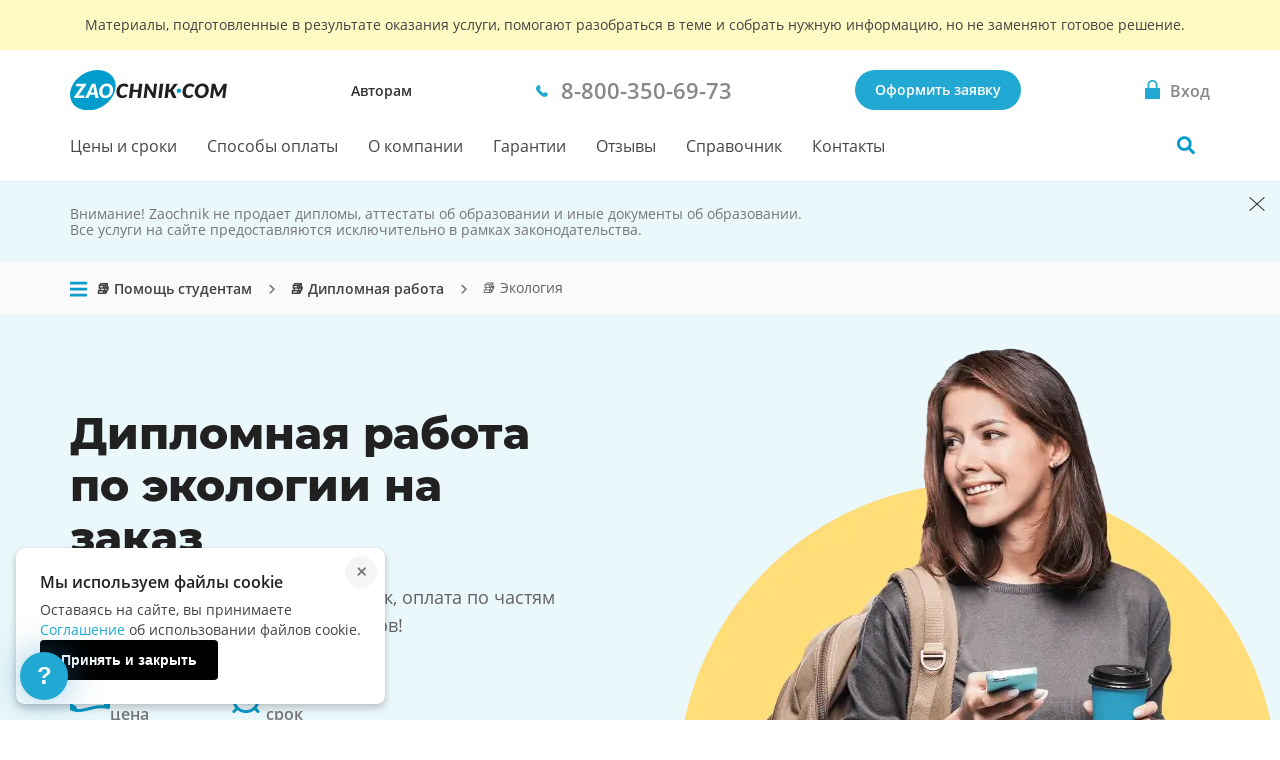

--- FILE ---
content_type: text/html; charset=utf-8
request_url: https://zaochnik.com/diplomnaya-rabota/ekologiya/
body_size: 18685
content:
<!DOCTYPE html>
<html lang="ru">
<head>
    <base href="/diplomnaya-rabota/ekologiya/">
    <meta charset="utf-8">
    <meta name="viewport" content="width=device-width, initial-scale=1">
    
        <script>
            !function(e,o){"object"==typeof exports&&"undefined"!=typeof module?module.exports=o():"function"==typeof define&&define.amd?define(o):(e="undefined"!=typeof globalThis?globalThis:e||self).Referrer=o()}(this,function(){"use strict";
            function e(e){for(var o=1;o<arguments.length;o++){var t=arguments[o];for(var n in t)e[n]=t[n]}return e}var o=function o(t,n){function r(o,r,i){if("undefined"!=typeof document){"number"==typeof(i=e({},n,i)).expires&&(i.expires=new Date(Date.now()+864e5*i.expires)),i.expires&&(i.expires=i.expires.toUTCString()),o=encodeURIComponent(o).replace(/%(2[346B]|5E|60|7C)/g,decodeURIComponent).replace(/[()]/g,escape);var c="";for(var a in i)i[a]&&(c+="; "+a,!0!==i[a]&&(c+="="+i[a].split(";")[0]));return document.cookie=o+"="+t.write(r,o)+c}}return Object.create({set:r,get:function(e){if("undefined"!=typeof document&&(!arguments.length||e)){for(var o=document.cookie?document.cookie.split("; "):[],n={},r=0;r<o.length;r++){var i=o[r].split("="),c=i.slice(1).join("=");try{var a=decodeURIComponent(i[0]);if(n[a]=t.read(c,a),e===a)break}catch(u){}}return e?n[e]:n}},remove:function(o,t){r(o,"",e({},t,{expires:-1}))},withAttributes:function(t){return o(this.converter,e({},this.attributes,t))},withConverter:function(t){return o(e({},this.converter,t),this.attributes)}},{attributes:{value:Object.freeze(n)},converter:{value:Object.freeze(t)}})}({read:function(e){return'"'===e[0]&&(e=e.slice(1,-1)),e.replace(/(%[\dA-F]{2})+/gi,decodeURIComponent)},write:function(e){return encodeURIComponent(e).replace(/%(2[346BF]|3[AC-F]|40|5[BDE]|60|7[BCD])/g,decodeURIComponent)}},{path:"/"});return(()=>{const e=window.document.referrer,t=window.location.origin,n=window.location.href,r=window.location.host,i=e=>new URL(window.location.href).searchParams.get(e),c=(e=>{let o;if(e)try{o=new URL(e).origin}catch(t){console.warn("Invalid referrer URL:",e,t),o=void 0}return o})(e),a=(e=>{let o;if(e)try{o=new URL(e).host}catch(t){console.warn("Invalid referrer URL:",e,t),o=void 0}return o})(e),u=(e,t)=>{try{void 0!==e&&o.set("zaochnik_ref",e,{expires:1,secure:!0,domain:`.${r}`}),void 0!==t&&o.set("zaochnik_href",t,{expires:1,secure:!0,domain:`.${r}`})}catch(n){console.warn("Failed to set referrer cookies:",n)}},s=["accounts.google.com","accounts.google.ru","accounts.google.by","accounts.google.kz","oauth.vk.com","oauth.vk.ru","id.vk.com","id.vk.ru","passport.yandex.ru","passport.yandex.by","passport.yandex.com","oauth.yandex.ru","oauth.yandex.by","oauth.yandex.com","www.pga.gazprombank.ru","securepayments.tinkoff.ru","pay.mixplat.ru"],d=["zaochnik.com",".zaochnik.com","zaochnik-com.com",".zaochnik-com.com","zaochnik.ru",".zaochnik.ru","zaochnik1.com","cabinet-zaochnik.com","cabinet-zaochnik.ru"],m=i("ref"),f=i("href"),h=m&&f;(m||f)&&u(m||"",f||"");const p=o.get("zaochnik_ref");if(c&&c!==t){d.some(e=>a&&(e.startsWith(".")?a.endsWith(e.slice(1)):a===e))||p&&p===e||-1!==s.indexOf(a)||h||u(e,n)}else if(!e){const e=o.get("zaochnik_href");(p||h)&&(p||!e||h)||u("",n)}const l=e=>{try{o.set("zaochnik_utm",e,{expires:1,secure:!0,domain:`.${r}`})}catch(t){console.warn("Failed to set UTM cookie:",t)}},g=i("utm");g&&l(g);const k=i("utm_campaign");if(k&&!g){const e=i("utm_source"),o=i("utm_medium"),t=i("utm_term"),n=i("utm_content");let r="?utm_campaign=",c="&utm_source=",a="&utm_medium=",u="&utm_term=",s="&utm_content=",d="";r+=k,d+=r,e&&(c+=e,d+=c),o&&(a+=o,d+=a),t&&(u+=t,d+=u),n&&(s+=n,d+=s),l(d)}})()});
        </script>
        
            
                <!-- Varioqub experiments -->
                <script type="text/javascript">
                (function(e, x, pe, r, i, me, nt){
                e[i]=e[i]||function(){(e[i].a=e[i].a||[]).push(arguments)},
                me=x.createElement(pe),me.async=1,me.src=r,nt=x.getElementsByTagName(pe)[0],nt.parentNode.insertBefore(me,nt)})
                (window, document, 'script', 'https://abt.s3.yandex.net/expjs/latest/exp.js', 'ymab');
                ymab('metrika.137901', 'init');
                </script>
            
        
    
    <meta name="mailru-verification" content="4aca688bfdf13531"/>
    <meta name="google-site-verification" content="g4oS9recUajRu4U8eZVgZybQDCdvxgc5Y3WA4SDX5jc"/>
    <meta name="webmoney" content="37DE8863-8F32-4310-B1CD-682CA1457480"/>
    <meta name="wmail-verification" content="0eedd59ba78bd0dd8ee41110a5bab74c"/>
    
        <title>Заказать дипломную работу по экологии</title>
        <meta name="description" content="Заказать дипломную работу по экологии качественно и в срок. Любые способы оплаты. Договор и гарантия на работы! Заказывайте!"/>
    
    <meta name="keywords" content="Дипломная">
    <meta name="theme-color" content="#22a9d3">
    <link rel="canonical" href="https://zaochnik-com.com/diplomnaya-rabota/ekologiya/"/>
    <link rel="icon" type="image/png" href="https://static.zaochnik-com.com/favicons/za_red_120.png"/>
    <link rel="icon" type="image/png" href="https://static.zaochnik-com.com/favicons/za_red_192.png"/>
    <link rel="icon" type="image/svg+xml" sizes="any" href="https://static.zaochnik-com.com/favicons/favicon.svg"/>
    <link rel="preload" href="https://static.zaochnik-com.com/fonts/OpenSansV23LatinCyrillicRegular.woff2" as="font" type="font/woff2" crossorigin>
    <link rel="preload" href="https://static.zaochnik-com.com/fonts/OpenSansV23LatinCyrillic600.woff2" as="font" type="font/woff2" crossorigin>
    <link rel="preload" href="https://static.zaochnik-com.com/fonts/MontserratV18LatinCyrillic800.woff2" as="font" type="font/woff2" crossorigin>
    <style>
        @font-face {
            font-display: swap;
            font-family: "Open Sans";
            font-style: normal;
            font-weight: 400;
            src: local(""),
                url("https://static.zaochnik-com.com/fonts/OpenSansV23LatinCyrillicRegular.woff2") format("woff2"),
                url("https://static.zaochnik-com.com/fonts/OpenSansV23LatinCyrillicRegular.woff") format("woff");
        }

        @font-face {
            font-display: swap;
            font-family: "Open Sans";
            font-style: normal;
            font-weight: 600;
            src: local(""),
                url("https://static.zaochnik-com.com/fonts/OpenSansV23LatinCyrillic600.woff2") format("woff2"),
                url("https://static.zaochnik-com.com/fonts/OpenSansV23LatinCyrillic600.woff") format("woff");
        }

        @font-face {
            font-display: swap;
            font-family: Montserrat;
            font-style: normal;
            font-weight: 800;
            src: local(""),
                url("https://static.zaochnik-com.com/fonts/MontserratV18LatinCyrillic800.woff2") format("woff2"),
                url("https://static.zaochnik-com.com/fonts/MontserratV18LatinCyrillic800.woff") format("woff");
        }
    </style>
      
<script defer src="https://static.zaochnik-com.com/vendor.f6460085fd22f8a42ab8.min.js"></script><script defer src="https://static.zaochnik-com.com/services__subject_com.dc92055d4a299ef068d3.min.js"></script><link href="https://static.zaochnik-com.com/services__subject_com.0db946bd70941a63dce2.min.css" rel="stylesheet"></head>
<body class="body ">

    

<div id="vue-head-instance">
    <header>
        <div
            v-scroll="scrollNavbar"
            class="bar js-bar"
            :class="[{ 'fixed': isNavbarSticky }]"
            @mouseenter="showNavbar"
            @focusin="showNavbar"
            @mouseleave="hideNavbar"
            @focusout="hideNavbar"
        >
            

            <!--noindex-->
            <div class="disclaimer">
                <div class="disclaimer__wrapper">
                    <div class="disclaimer__title">
                        Материалы, подготовленные в результате оказания услуги,
                        помогают разобраться в теме и&nbsp;собрать нужную информацию,
                        но&nbsp;не&nbsp;заменяют готовое решение.
                    </div>
                </div>
            </div>
            <!--/noindex-->

            <div class="bar__wrap">
                <div class="bar__head">
                    <div class="bar__row">
                        <div v-click-outside="hideNavMobile">
                            <button
                                type="button"
                                class="bar__hamburger"
                                :class="{ menu__close: isNavMobileShow }"
                                aria-label="Мобильное меню"
                                @click="toggleNavMobile"
                            >
                                <span v-if="!loading" class="hamburger"></span>
                                <loader
                                    v-else
                                    :loading="loading"
                                    :width-height="20">
                                </loader>
                            </button>
                            <div v-if="isNavMobileShow">
                                <navbar-mobile
                                    :author-or-client="'Авторам'"
                                    :author-or-client-url="'/toauthors/'"
                                    :is-nav-mobile-show="isNavMobileShow"
                                    :is-scroll-to-order="false"
                                    :nav-items="{&#39;prices&#39;: {&#39;title&#39;: &#39;Цены и сроки&#39;, &#39;url&#39;: &#39;/services_and_prices/&#39;}, &#39;payment&#39;: {&#39;title&#39;: &#39;Способы оплаты&#39;, &#39;url&#39;: &#39;/payment/&#39;}, &#39;about&#39;: {&#39;title&#39;: &#39;О компании&#39;, &#39;url&#39;: &#39;/about/&#39;}, &#39;warranty&#39;: {&#39;title&#39;: &#39;Гарантии&#39;, &#39;url&#39;: &#39;/warranty/&#39;}, &#39;responses&#39;: {&#39;title&#39;: &#39;Отзывы&#39;, &#39;url&#39;: &#39;/responses/&#39;}, &#39;spravochnik&#39;: {&#39;title&#39;: &#39;Справочник&#39;, &#39;url&#39;: &#39;/spravochnik/&#39;}, &#39;contacts&#39;: {&#39;title&#39;: &#39;Контакты&#39;, &#39;url&#39;: &#39;/contacts/&#39;}}"
                                    :project-free-phone="'8-800-350-69-73'"
                                    @hide-loading="hideLoader"
                                    @close="hideNavMobile"
                                >
                                </navbar-mobile>
                            </div>
                        </div>
                        <a href="/" class="logo logo_com">
                            
                            <picture>
                                <source srcset="https://static.zaochnik-com.com/img/logo_zao_com.svg" media="(min-width: 1024px)">
                                <source srcset="https://static.zaochnik-com.com/img/logo_zao.svg" media="(max-width: 1023px)">
                                <img src="https://static.zaochnik-com.com/img/logo_zao_com.svg" width="139" height="40" alt="Zaochnik в г. Москва">
                            </picture>
                            
                        </a>
                    </div>
                    <div class="bar__types">
                        <a href="/toauthors/" class="bar__types-ancor">
                        Авторам
                        </a>
                    </div>
                    <div class="bar__phone">
                        <a
                            href="tel:8-800-350-69-73"
                            v-data-layer-push="'d-v1-e9'"
                        >
                            <span>8-800-350-69-73</span>
                        </a>
                    </div>
                    <div class="bar__order">
                        
                        <a
                            href="/orders/"
                            class="button button_primary bar__button"
                            v-data-layer-push="'d-v1-e3'"
                        >Оформить заявку</a>
                        
                    </div>
                    <a
                        class="bar__signin bar__signin_active"
                        :href="signinUrl"
                        aria-label="Вход в личный кабинет"
                    >
                        <span class="bar__signin-icon"></span>
                        <span class="bar__signin-title">Вход</span>
                    </a>
                </div>
                <nav class="bar__nav" itemscope itemtype="http://schema.org/SiteNavigationElement">
                    <ul class="bar__nav-list">
                        
                        <li>
                            <a class="bar__nav-item" href="/services_and_prices/" itemprop="url">Цены и сроки</a>
                        </li>
                        
                        <li>
                            <a class="bar__nav-item" href="/payment/" itemprop="url">Способы оплаты</a>
                        </li>
                        
                        <li>
                            <a class="bar__nav-item" href="/about/" itemprop="url">О компании</a>
                        </li>
                        
                        <li>
                            <a class="bar__nav-item" href="/warranty/" itemprop="url">Гарантии</a>
                        </li>
                        
                        <li>
                            <a class="bar__nav-item" href="/responses/" itemprop="url">Отзывы</a>
                        </li>
                        
                        <li>
                            <a class="bar__nav-item" href="/spravochnik/" itemprop="url">Справочник</a>
                        </li>
                        
                        <li>
                            <a class="bar__nav-item" href="/contacts/" itemprop="url">Контакты</a>
                        </li>
                        
                    </ul>
                    <div
                        class="bar__search"
                        :class="{ 'bar__search_open': isSearchActive}"
                    >
                        <button
                            v-if="isNavbarInitial"
                            type="button"
                            class="bar__search-button"
                            aria-label="Поиск по сайту"
                            @click="openNavbarSearch"
                        ></button>
                        <navbar-search
                            v-else
                            @open="isSearchActive = true"
                            @close="isSearchActive = false"
                        ></navbar-search>
                    </div>
                </nav>
            </div>
        </div>
    </header>
</div>

<div class="body__container js-body-container">
    <div id="vue-body-container-instance">
                
            <privacy-bar></privacy-bar>
        

        <div class="service-breadcrumbs">
            <div class="layout-wrapper">
                
                <div class="breadcrumbs breadcrumbs_arrow">
                    <div class="breadcrumbs__container">
                            <services-breadcrumbs></services-breadcrumbs>
                        <ol class="breadcrumbs__list" itemscope itemtype="http://schema.org/BreadcrumbList">
                            
                                
                                    <li class="breadcrumbs__item" itemprop="itemListElement" itemscope itemtype="http://schema.org/ListItem">
                                        <a href="/" class="breadcrumbs__link" itemprop="item">
                                            <span itemprop="name">📚 Помощь студентам</span>
                                        </a>
                                        <meta itemprop="position" content="1" />
                                    </li>
                                
                            
                                
                                    <li class="breadcrumbs__item" itemprop="itemListElement" itemscope itemtype="http://schema.org/ListItem">
                                        <a href="/diplomnaya-rabota/" class="breadcrumbs__link" itemprop="item">
                                            <span itemprop="name">📚 Дипломная работа</span>
                                        </a>
                                        <meta itemprop="position" content="2" />
                                    </li>
                                
                            
                                
                                    <li class="breadcrumbs__item breadcrumbs__item_current" itemprop="itemListElement" itemscope itemtype="http://schema.org/ListItem">
                                        <span itemprop="item">
                                            <span itemprop="name">📚 Экология</span>
                                        </span>
                                        <meta itemprop="position" content="3" />
                                    </li>
                                
                            
                        </ol>
                    </div>
                </div>
                
            </div>
        </div>

        <section class="section service-intro" aria-labelledby="intro_title">
            <div class="layout-wrapper service-intro__container">
                <div class="service-intro__content">
                    <h1 class="service-intro__title" id="intro_title">
                        
                        Дипломная работа по экологии на заказ
                        
                    </h1>
                    <div class="service-intro__text">
                        <p>Успех на защите, выполнение в срок, оплата по частям и уникальный материал от экспертов!</p>
                    </div>
                    <div class="intro-info">
                        <div class="intro-info__list">
                            <div class="intro-info__item">
                                <img src="https://static.zaochnik-com.com/img/services-service/money_009ccc.svg" alt="Цена" width="30" height="24">
                                <div class="intro-info__item-box">
                                    <div class="intro-info__item-value">
                                        
                                            
                                                <del class="intro-info__item-discount">от 9540 р.</del>
                                            
                                            от 7950 р.
                                        
                                    </div>
                                    <div class="intro-info__item-key">цена</div>
                                </div>
                            </div>
                            <div class="intro-info__item">
                                <img src="https://static.zaochnik-com.com/img/services-service/alarm_009ccc.svg" alt="Срок" width="30" height="24">
                                <div class="intro-info__item-box">
                                    <div class="intro-info__item-value">
                                        
                                        от 7 дней
                                        
                                    </div>
                                    <div class="intro-info__item-key">срок</div>
                                </div>
                            </div>
                        </div>
                    </div>
                    <button
                        class="button button_primary"
                        v-scroll-to="'order'"
                        v-data-layer-push="'d-v1-e4'"
                    >Оформить заявку</button>
                </div>
            </div>
            <picture>
                <source srcset="https://static.zaochnik-com.com/img/services-service/section-service-intro/baby-bg-desktop.webp 1x, https://static.zaochnik-com.com/img/services-service/section-service-intro/baby-bg@2x-desktop.webp 2x" media="(min-width: 768px)" type="image/webp">
                <source srcset="https://static.zaochnik-com.com/img/services-service/section-service-intro/baby-bg-desktop.png 1x, https://static.zaochnik-com.com/img/services-service/section-service-intro/baby-bg@2x-desktop.png 2x" media="(min-width: 768px)" type="image/png">
                <source srcset="https://static.zaochnik-com.com/img/services-service/section-service-intro/baby-bg-mobile.webp 1x, https://static.zaochnik-com.com/img/services-service/section-service-intro/baby-bg@2x-mobile.webp 2x" media="(max-width: 767px)" type="image/webp">
                <source srcset="https://static.zaochnik-com.com/img/services-service/section-service-intro/baby-bg-mobile.png 1x, https://static.zaochnik-com.com/img/services-service/section-service-intro/baby-bg@2x-mobile.png 2x" media="(max-width: 767px)" type="image/png">
                <img
                    src="https://static.zaochnik-com.com/img/services-service/section-service-intro/baby-bg-desktop.png"
                    alt="Заказать дипломную работу"
                    class="service-intro__image"
                >
            </picture>
        </section>

        <section class="services-service__section services-service__steps steps" aria-labelledby="steps_title">
            <div class="services-service__container steps__container">
                <header class="services-service__header">
                    <h2 id="steps_title" class="services-service__title steps__title">
                        Как оформить заказ&nbsp;на дипломную работу
                    </h2>
                </header>
                <ul class="steps__list">
                    <li class="steps__item step">
                        <h3 class="step__title">Оформляете заявку</h3>
                        <figure class="step__image">
                            <img src="https://static.zaochnik-com.com/img/services-service/step_1.svg" alt="Заявка" width="80" height="80" loading="lazy">
                        </figure>
                    </li>
                    <li class="steps__item step">
                        <h3 class="step__title">Бесплатно рассчитываем стоимость</h3>
                        <figure class="step__image">
                            <img src="https://static.zaochnik-com.com/img/services-service/step_2.svg" alt="Рассчет стоимости" width="80" height="80" loading="lazy">
                        </figure>
                    </li>
                    <li class="steps__item step">
                        <h3 class="step__title">Вы&nbsp;вносите предоплату&nbsp;25%</h3>
                        <figure class="step__image">
                            <img src="https://static.zaochnik-com.com/img/services-service/step_3.svg" alt="Предоплата" width="80" height="80" loading="lazy">
                        </figure>
                    </li>
                    <li class="steps__item step">
                        <h3 class="step__title">Эксперт выполняет работу</h3>
                        <figure class="step__image">
                            <img src="https://static.zaochnik-com.com/img/services-service/step_4.svg" alt="Экспертная работа" width="80" height="80" loading="lazy">
                        </figure>
                    </li>
                    <li class="steps__item step">
                        <h3 class="step__title">Вносите оставшуюся сумму</h3>
                        <figure class="step__image">
                            <img src="https://static.zaochnik-com.com/img/services-service/step_5.svg" alt="Оплата" width="80" height="80" loading="lazy">
                        </figure>
                    </li>
                    <li class="steps__item step">
                        <h3 class="step__title">И&nbsp;защищаете работу на&nbsp;отлично!</h3>
                        <figure class="step__image">
                            <img src="https://static.zaochnik-com.com/img/services-service/step_6.svg" alt="Сдача работы" width="80" height="80" loading="lazy">
                        </figure>
                    </li>
                </ul>
                
            </div>
        </section>

        
            <section class="section slider reviews-main" aria-labelledby="examples_title" id="examples-section">
                <div class="section__container">
                    <h2 class="section__title">Примеры готовых дипломных работ</h2>
                    <slider-splide-2 class="splide-theme splide_visible splide-examples" :options="splideOptionsExamples">
                        
                            <splide-slide slot="slider">
                                <li class="slider__item slider-examples__item slider-example slider-example_4234" ref="item">
                                    <div class="slider-example__header">
                                        <div class="slider-example__header-image">
                                            <img
                                                src="https://static.zaochnik-com.com/img/blog/social_psychology.svg"
                                                alt="Педагогическая психология"
                                                loading="lazy"
                                            >
                                        </div>
                                        <div class="slider-example__title">Педагогическая психология</div>
                                    </div>
                                    <div class="slider-example__content">
                                        <p class="slider-example__description">
                                            Организационно-методические условия работы с военнослужащими групп психолого-педагогического наблюдения в вооруженных силах Российской Федерации
                                        </p>
                                        <ul class="slider-example__features">
                                            <li class="slider-example__feature slider-example__feature_worktype">
                                                <p class="slider-example__feature-key">Вид работы:</p>
                                                <p class="slider-example__feature-value">Дипломная работа</p>
                                            </li>
                                            <li class="slider-example__feature slider-example__feature_deadline">
                                                <p class="slider-example__feature-key">Время выполнения:</p>
                                                <p class="slider-example__feature-value">11 дней</p>
                                            </li>
                                            <li class="slider-example__feature slider-example__feature_price">
                                                <p class="slider-example__feature-key">Стоимость заказа:</p>
                                                <p class="slider-example__feature-value">10 000 руб.</p>
                                            </li>
                                        </ul>
                                        <a
                                            class="slider-example__download-link"
                                            href="https://zaochnik-com.com/examples/1225023.pdf"
                                            target="_blank"
                                            rel="noopener noreferrer"
                                            v-reach-goal="'examplespdf'"
                                        >
                                            Смотреть работу в&nbsp;PDF
                                        </a>
                                    </div>
                                </li>
                            </splide-slide>
                        
                            <splide-slide slot="slider">
                                <li class="slider__item slider-examples__item slider-example slider-example_181" ref="item">
                                    <div class="slider-example__header">
                                        <div class="slider-example__header-image">
                                            <img
                                                src="https://static.zaochnik-com.com/img/blog/social_psychology.svg"
                                                alt="Налоги"
                                                loading="lazy"
                                            >
                                        </div>
                                        <div class="slider-example__title">Налоги</div>
                                    </div>
                                    <div class="slider-example__content">
                                        <p class="slider-example__description">
                                            Налоговая система
                                        </p>
                                        <ul class="slider-example__features">
                                            <li class="slider-example__feature slider-example__feature_worktype">
                                                <p class="slider-example__feature-key">Вид работы:</p>
                                                <p class="slider-example__feature-value">Дипломная работа</p>
                                            </li>
                                            <li class="slider-example__feature slider-example__feature_deadline">
                                                <p class="slider-example__feature-key">Время выполнения:</p>
                                                <p class="slider-example__feature-value">7 дней</p>
                                            </li>
                                            <li class="slider-example__feature slider-example__feature_price">
                                                <p class="slider-example__feature-key">Стоимость заказа:</p>
                                                <p class="slider-example__feature-value">9 600 руб.</p>
                                            </li>
                                        </ul>
                                        <a
                                            class="slider-example__download-link"
                                            href="https://zaochnik-com.com/examples/diplomnaja_rabota_dlja_kolledzhanalogi.pdf"
                                            target="_blank"
                                            rel="noopener noreferrer"
                                            v-reach-goal="'examplespdf'"
                                        >
                                            Смотреть работу в&nbsp;PDF
                                        </a>
                                    </div>
                                </li>
                            </splide-slide>
                        
                            <splide-slide slot="slider">
                                <li class="slider__item slider-examples__item slider-example slider-example_111" ref="item">
                                    <div class="slider-example__header">
                                        <div class="slider-example__header-image">
                                            <img
                                                src="https://static.zaochnik-com.com/img/blog/social_psychology.svg"
                                                alt="Java"
                                                loading="lazy"
                                            >
                                        </div>
                                        <div class="slider-example__title">Java</div>
                                    </div>
                                    <div class="slider-example__content">
                                        <p class="slider-example__description">
                                            Веб-приложение для поиска развлекательных заведений
                                        </p>
                                        <ul class="slider-example__features">
                                            <li class="slider-example__feature slider-example__feature_worktype">
                                                <p class="slider-example__feature-key">Вид работы:</p>
                                                <p class="slider-example__feature-value">Дипломная работа</p>
                                            </li>
                                            <li class="slider-example__feature slider-example__feature_deadline">
                                                <p class="slider-example__feature-key">Время выполнения:</p>
                                                <p class="slider-example__feature-value">10 дней</p>
                                            </li>
                                            <li class="slider-example__feature slider-example__feature_price">
                                                <p class="slider-example__feature-key">Стоимость заказа:</p>
                                                <p class="slider-example__feature-value">24 000 руб.</p>
                                            </li>
                                        </ul>
                                        <a
                                            class="slider-example__download-link"
                                            href="https://zaochnik-com.com/examples/diplomnajajava.pdf"
                                            target="_blank"
                                            rel="noopener noreferrer"
                                            v-reach-goal="'examplespdf'"
                                        >
                                            Смотреть работу в&nbsp;PDF
                                        </a>
                                    </div>
                                </li>
                            </splide-slide>
                        
                            <splide-slide slot="slider">
                                <li class="slider__item slider-examples__item slider-example slider-example_94" ref="item">
                                    <div class="slider-example__header">
                                        <div class="slider-example__header-image">
                                            <img
                                                src="https://static.zaochnik-com.com/img/blog/social_psychology.svg"
                                                alt="Гражданское право"
                                                loading="lazy"
                                            >
                                        </div>
                                        <div class="slider-example__title">Гражданское право</div>
                                    </div>
                                    <div class="slider-example__content">
                                        <p class="slider-example__description">
                                            Гражданско-правовое регулирование совместной деятельности
                                        </p>
                                        <ul class="slider-example__features">
                                            <li class="slider-example__feature slider-example__feature_worktype">
                                                <p class="slider-example__feature-key">Вид работы:</p>
                                                <p class="slider-example__feature-value">Дипломная работа</p>
                                            </li>
                                            <li class="slider-example__feature slider-example__feature_deadline">
                                                <p class="slider-example__feature-key">Время выполнения:</p>
                                                <p class="slider-example__feature-value">8 дней</p>
                                            </li>
                                            <li class="slider-example__feature slider-example__feature_price">
                                                <p class="slider-example__feature-key">Стоимость заказа:</p>
                                                <p class="slider-example__feature-value">8 000 руб.</p>
                                            </li>
                                        </ul>
                                        <a
                                            class="slider-example__download-link"
                                            href="https://zaochnik-com.com/examples/diplomnaja_rabota_grazhdansko-pravovoe_regulirovanie_sovmestnoj_dejatelnosti.pdf"
                                            target="_blank"
                                            rel="noopener noreferrer"
                                            v-reach-goal="'examplespdf'"
                                        >
                                            Смотреть работу в&nbsp;PDF
                                        </a>
                                    </div>
                                </li>
                            </splide-slide>
                        
                            <splide-slide slot="slider">
                                <li class="slider__item slider-examples__item slider-example slider-example_104" ref="item">
                                    <div class="slider-example__header">
                                        <div class="slider-example__header-image">
                                            <img
                                                src="https://static.zaochnik-com.com/img/blog/social_psychology.svg"
                                                alt="Экологическое право"
                                                loading="lazy"
                                            >
                                        </div>
                                        <div class="slider-example__title">Экологическое право</div>
                                    </div>
                                    <div class="slider-example__content">
                                        <p class="slider-example__description">
                                            Анализ перевода инфинитива и инфинитивных конструкций на примере публицистических текстов по экономике
                                        </p>
                                        <ul class="slider-example__features">
                                            <li class="slider-example__feature slider-example__feature_worktype">
                                                <p class="slider-example__feature-key">Вид работы:</p>
                                                <p class="slider-example__feature-value">Дипломная работа</p>
                                            </li>
                                            <li class="slider-example__feature slider-example__feature_deadline">
                                                <p class="slider-example__feature-key">Время выполнения:</p>
                                                <p class="slider-example__feature-value">8 дней</p>
                                            </li>
                                            <li class="slider-example__feature slider-example__feature_price">
                                                <p class="slider-example__feature-key">Стоимость заказа:</p>
                                                <p class="slider-example__feature-value">8 000 руб.</p>
                                            </li>
                                        </ul>
                                        <a
                                            class="slider-example__download-link"
                                            href="https://zaochnik-com.com/examples/5833755_1250871.pdf"
                                            target="_blank"
                                            rel="noopener noreferrer"
                                            v-reach-goal="'examplespdf'"
                                        >
                                            Смотреть работу в&nbsp;PDF
                                        </a>
                                    </div>
                                </li>
                            </splide-slide>
                        
                            <splide-slide slot="slider">
                                <li class="slider__item slider-examples__item slider-example slider-example_340" ref="item">
                                    <div class="slider-example__header">
                                        <div class="slider-example__header-image">
                                            <img
                                                src="https://static.zaochnik-com.com/img/blog/social_psychology.svg"
                                                alt="Лингвистика"
                                                loading="lazy"
                                            >
                                        </div>
                                        <div class="slider-example__title">Лингвистика</div>
                                    </div>
                                    <div class="slider-example__content">
                                        <p class="slider-example__description">
                                            Основные характеристики научного стиля и место терминологии в нем
                                        </p>
                                        <ul class="slider-example__features">
                                            <li class="slider-example__feature slider-example__feature_worktype">
                                                <p class="slider-example__feature-key">Вид работы:</p>
                                                <p class="slider-example__feature-value">Дипломная работа</p>
                                            </li>
                                            <li class="slider-example__feature slider-example__feature_deadline">
                                                <p class="slider-example__feature-key">Время выполнения:</p>
                                                <p class="slider-example__feature-value">7 дней</p>
                                            </li>
                                            <li class="slider-example__feature slider-example__feature_price">
                                                <p class="slider-example__feature-key">Стоимость заказа:</p>
                                                <p class="slider-example__feature-value">9 500 руб.</p>
                                            </li>
                                        </ul>
                                        <a
                                            class="slider-example__download-link"
                                            href="https://zaochnik-com.com/examples/1182282.pdf"
                                            target="_blank"
                                            rel="noopener noreferrer"
                                            v-reach-goal="'examplespdf'"
                                        >
                                            Смотреть работу в&nbsp;PDF
                                        </a>
                                    </div>
                                </li>
                            </splide-slide>
                        
                            <splide-slide slot="slider">
                                <li class="slider__item slider-examples__item slider-example slider-example_360" ref="item">
                                    <div class="slider-example__header">
                                        <div class="slider-example__header-image">
                                            <img
                                                src="https://static.zaochnik-com.com/img/blog/social_psychology.svg"
                                                alt="Экономическое право"
                                                loading="lazy"
                                            >
                                        </div>
                                        <div class="slider-example__title">Экономическое право</div>
                                    </div>
                                    <div class="slider-example__content">
                                        <p class="slider-example__description">
                                            Общая характеристика безработного и безработицы по российскому законодательству
                                        </p>
                                        <ul class="slider-example__features">
                                            <li class="slider-example__feature slider-example__feature_worktype">
                                                <p class="slider-example__feature-key">Вид работы:</p>
                                                <p class="slider-example__feature-value">Дипломная работа</p>
                                            </li>
                                            <li class="slider-example__feature slider-example__feature_deadline">
                                                <p class="slider-example__feature-key">Время выполнения:</p>
                                                <p class="slider-example__feature-value">9 дней</p>
                                            </li>
                                            <li class="slider-example__feature slider-example__feature_price">
                                                <p class="slider-example__feature-key">Стоимость заказа:</p>
                                                <p class="slider-example__feature-value">8 000 руб.</p>
                                            </li>
                                        </ul>
                                        <a
                                            class="slider-example__download-link"
                                            href="https://zaochnik-com.com/examples/1303995.pdf"
                                            target="_blank"
                                            rel="noopener noreferrer"
                                            v-reach-goal="'examplespdf'"
                                        >
                                            Смотреть работу в&nbsp;PDF
                                        </a>
                                    </div>
                                </li>
                            </splide-slide>
                        
                            <splide-slide slot="slider">
                                <li class="slider__item slider-examples__item slider-example slider-example_148" ref="item">
                                    <div class="slider-example__header">
                                        <div class="slider-example__header-image">
                                            <img
                                                src="https://static.zaochnik-com.com/img/blog/social_psychology.svg"
                                                alt="АСУ"
                                                loading="lazy"
                                            >
                                        </div>
                                        <div class="slider-example__title">АСУ</div>
                                    </div>
                                    <div class="slider-example__content">
                                        <p class="slider-example__description">
                                            Разработка системы управления адаптивным светофором
                                        </p>
                                        <ul class="slider-example__features">
                                            <li class="slider-example__feature slider-example__feature_worktype">
                                                <p class="slider-example__feature-key">Вид работы:</p>
                                                <p class="slider-example__feature-value">Дипломная работа</p>
                                            </li>
                                            <li class="slider-example__feature slider-example__feature_deadline">
                                                <p class="slider-example__feature-key">Время выполнения:</p>
                                                <p class="slider-example__feature-value">9 дней</p>
                                            </li>
                                            <li class="slider-example__feature slider-example__feature_price">
                                                <p class="slider-example__feature-key">Стоимость заказа:</p>
                                                <p class="slider-example__feature-value">15 500 руб.</p>
                                            </li>
                                        </ul>
                                        <a
                                            class="slider-example__download-link"
                                            href="https://zaochnik-com.com/examples/diplomnajaasu.pdf"
                                            target="_blank"
                                            rel="noopener noreferrer"
                                            v-reach-goal="'examplespdf'"
                                        >
                                            Смотреть работу в&nbsp;PDF
                                        </a>
                                    </div>
                                </li>
                            </splide-slide>
                        
                            <splide-slide slot="slider">
                                <li class="slider__item slider-examples__item slider-example slider-example_33" ref="item">
                                    <div class="slider-example__header">
                                        <div class="slider-example__header-image">
                                            <img
                                                src="https://static.zaochnik-com.com/img/blog/social_psychology.svg"
                                                alt="Экономика предприятия"
                                                loading="lazy"
                                            >
                                        </div>
                                        <div class="slider-example__title">Экономика предприятия</div>
                                    </div>
                                    <div class="slider-example__content">
                                        <p class="slider-example__description">
                                            Теоретические характеристики обеспечения эффективных социально-трудовых отношений в современных экономико-управленческих процессах управления персоналом
                                        </p>
                                        <ul class="slider-example__features">
                                            <li class="slider-example__feature slider-example__feature_worktype">
                                                <p class="slider-example__feature-key">Вид работы:</p>
                                                <p class="slider-example__feature-value">Дипломная работа</p>
                                            </li>
                                            <li class="slider-example__feature slider-example__feature_deadline">
                                                <p class="slider-example__feature-key">Время выполнения:</p>
                                                <p class="slider-example__feature-value">8 дней</p>
                                            </li>
                                            <li class="slider-example__feature slider-example__feature_price">
                                                <p class="slider-example__feature-key">Стоимость заказа:</p>
                                                <p class="slider-example__feature-value">8 000 руб.</p>
                                            </li>
                                        </ul>
                                        <a
                                            class="slider-example__download-link"
                                            href="https://zaochnik-com.com/examples/1174785.pdf"
                                            target="_blank"
                                            rel="noopener noreferrer"
                                            v-reach-goal="'examplespdf'"
                                        >
                                            Смотреть работу в&nbsp;PDF
                                        </a>
                                    </div>
                                </li>
                            </splide-slide>
                        
                            <splide-slide slot="slider">
                                <li class="slider__item slider-examples__item slider-example slider-example_443" ref="item">
                                    <div class="slider-example__header">
                                        <div class="slider-example__header-image">
                                            <img
                                                src="https://static.zaochnik-com.com/img/blog/social_psychology.svg"
                                                alt="Управление персоналом"
                                                loading="lazy"
                                            >
                                        </div>
                                        <div class="slider-example__title">Управление персоналом</div>
                                    </div>
                                    <div class="slider-example__content">
                                        <p class="slider-example__description">
                                            Теоретические характеристики обеспечения эффективных социально-трудовых отношений в современных экономико-управленческих процессах управления персоналом
                                        </p>
                                        <ul class="slider-example__features">
                                            <li class="slider-example__feature slider-example__feature_worktype">
                                                <p class="slider-example__feature-key">Вид работы:</p>
                                                <p class="slider-example__feature-value">Дипломная работа</p>
                                            </li>
                                            <li class="slider-example__feature slider-example__feature_deadline">
                                                <p class="slider-example__feature-key">Время выполнения:</p>
                                                <p class="slider-example__feature-value">7 дней</p>
                                            </li>
                                            <li class="slider-example__feature slider-example__feature_price">
                                                <p class="slider-example__feature-key">Стоимость заказа:</p>
                                                <p class="slider-example__feature-value">9 000 руб.</p>
                                            </li>
                                        </ul>
                                        <a
                                            class="slider-example__download-link"
                                            href="https://zaochnik-com.com/examples/1174785_EltE4LW.pdf"
                                            target="_blank"
                                            rel="noopener noreferrer"
                                            v-reach-goal="'examplespdf'"
                                        >
                                            Смотреть работу в&nbsp;PDF
                                        </a>
                                    </div>
                                </li>
                            </splide-slide>
                        
                            <splide-slide slot="slider">
                                <li class="slider__item slider-examples__item slider-example slider-example_176" ref="item">
                                    <div class="slider-example__header">
                                        <div class="slider-example__header-image">
                                            <img
                                                src="https://static.zaochnik-com.com/img/blog/social_psychology.svg"
                                                alt="Туризм"
                                                loading="lazy"
                                            >
                                        </div>
                                        <div class="slider-example__title">Туризм</div>
                                    </div>
                                    <div class="slider-example__content">
                                        <p class="slider-example__description">
                                            Туроперейтинг
                                        </p>
                                        <ul class="slider-example__features">
                                            <li class="slider-example__feature slider-example__feature_worktype">
                                                <p class="slider-example__feature-key">Вид работы:</p>
                                                <p class="slider-example__feature-value">Дипломная работа</p>
                                            </li>
                                            <li class="slider-example__feature slider-example__feature_deadline">
                                                <p class="slider-example__feature-key">Время выполнения:</p>
                                                <p class="slider-example__feature-value">9 дней</p>
                                            </li>
                                            <li class="slider-example__feature slider-example__feature_price">
                                                <p class="slider-example__feature-key">Стоимость заказа:</p>
                                                <p class="slider-example__feature-value">8 560 руб.</p>
                                            </li>
                                        </ul>
                                        <a
                                            class="slider-example__download-link"
                                            href="https://zaochnik-com.com/examples/diplomnaja_rabota_po_turoperejtingudocx.pdf"
                                            target="_blank"
                                            rel="noopener noreferrer"
                                            v-reach-goal="'examplespdf'"
                                        >
                                            Смотреть работу в&nbsp;PDF
                                        </a>
                                    </div>
                                </li>
                            </splide-slide>
                        
                            <splide-slide slot="slider">
                                <li class="slider__item slider-examples__item slider-example slider-example_103" ref="item">
                                    <div class="slider-example__header">
                                        <div class="slider-example__header-image">
                                            <img
                                                src="https://static.zaochnik-com.com/img/blog/social_psychology.svg"
                                                alt="Уголовное право"
                                                loading="lazy"
                                            >
                                        </div>
                                        <div class="slider-example__title">Уголовное право</div>
                                    </div>
                                    <div class="slider-example__content">
                                        <p class="slider-example__description">
                                            Теоретико-правовые основы организации борьбы с коррупцией в органах государственной власти
                                        </p>
                                        <ul class="slider-example__features">
                                            <li class="slider-example__feature slider-example__feature_worktype">
                                                <p class="slider-example__feature-key">Вид работы:</p>
                                                <p class="slider-example__feature-value">Дипломная работа</p>
                                            </li>
                                            <li class="slider-example__feature slider-example__feature_deadline">
                                                <p class="slider-example__feature-key">Время выполнения:</p>
                                                <p class="slider-example__feature-value">12 дней</p>
                                            </li>
                                            <li class="slider-example__feature slider-example__feature_price">
                                                <p class="slider-example__feature-key">Стоимость заказа:</p>
                                                <p class="slider-example__feature-value">12 500 руб.</p>
                                            </li>
                                        </ul>
                                        <a
                                            class="slider-example__download-link"
                                            href="https://zaochnik-com.com/examples/5908621_korruptsijavtamozh.pdf"
                                            target="_blank"
                                            rel="noopener noreferrer"
                                            v-reach-goal="'examplespdf'"
                                        >
                                            Смотреть работу в&nbsp;PDF
                                        </a>
                                    </div>
                                </li>
                            </splide-slide>
                        
                    </slider-splide-2>
                </div>
            </section>
        

        <section class="services-service__order-public">
            <order-main :init-worktype="2"></order-main>
        </section>

        
        <section class="section subjects" aria-labelledby="subjects_title">
            <div class="layout-wrapper">
                <header class="subjects__header">
                    <h2 class="section__title subjects__title" id="subjects_title">
                        Дипломные работы
                        по предметам
                    </h2>
                </header>
                <ul class="subjects__list">
                    
                    <li class="subjects__list-item">
                        <a
                            href="/diplomnaya-rabota/pascal/"
                            class="subjects__list-link"
                        >Pascal</a>
                    </li>
                    
                    <li class="subjects__list-item">
                        <a
                            href="/diplomnaya-rabota/formula-1/"
                            class="subjects__list-link"
                        >Формула 1</a>
                    </li>
                    
                    <li class="subjects__list-item">
                        <a
                            href="/diplomnaya-rabota/yuvelirnye-izdeliya/"
                            class="subjects__list-link"
                        >Ювелирные изделия</a>
                    </li>
                    
                    <li class="subjects__list-item">
                        <a
                            href="/diplomnaya-rabota/socialnaya-pedagogika/"
                            class="subjects__list-link"
                        >Социальная педагогика</a>
                    </li>
                    
                    <li class="subjects__list-item">
                        <a
                            href="/diplomnaya-rabota/russkaya-literatura/"
                            class="subjects__list-link"
                        >Русская литература</a>
                    </li>
                    
                    <li class="subjects__list-item">
                        <a
                            href="/diplomnaya-rabota/edinyj-nalog/"
                            class="subjects__list-link"
                        >Единый налог</a>
                    </li>
                    
                    <li class="subjects__list-item">
                        <a
                            href="/diplomnaya-rabota/tovarovedenie/"
                            class="subjects__list-link"
                        >Товароведение</a>
                    </li>
                    
                    <li class="subjects__list-item">
                        <a
                            href="/diplomnaya-rabota/mezhdunarodnoe-pravo/"
                            class="subjects__list-link"
                        >Международное право</a>
                    </li>
                    
                    <li class="subjects__list-item">
                        <a
                            href="/diplomnaya-rabota/regulirovanie-ekonomiki/"
                            class="subjects__list-link"
                        >Регулирование экономики</a>
                    </li>
                    
                    <li class="subjects__list-item">
                        <a
                            href="/diplomnaya-rabota/dizajn-sredy/"
                            class="subjects__list-link"
                        >Дизайн среды</a>
                    </li>
                    
                    <li class="subjects__list-item">
                        <a
                            href="/diplomnaya-rabota/nachertatelnaya-geometriya/"
                            class="subjects__list-link"
                        >Начертательная геометрия</a>
                    </li>
                    
                    <li class="subjects__list-item">
                        <a
                            href="/diplomnaya-rabota/psihologiya-deviantnogo-povedeniya/"
                            class="subjects__list-link"
                        >Психология девиантного поведения</a>
                    </li>
                    
                    <li class="subjects__list-item">
                        <a
                            href="/diplomnaya-rabota/tekhnologii-proizvodstva-syra/"
                            class="subjects__list-link"
                        >Технологии производства сыра</a>
                    </li>
                    
                    <li class="subjects__list-item">
                        <a
                            href="/diplomnaya-rabota/mini-futbol/"
                            class="subjects__list-link"
                        >Мини футбол</a>
                    </li>
                    
                    <li class="subjects__list-item">
                        <a
                            href="/diplomnaya-rabota/lizing/"
                            class="subjects__list-link"
                        >Лизинг</a>
                    </li>
                    
                    <li class="subjects__list-item">
                        <a
                            href="/diplomnaya-rabota/ekonomika-v-selskom-hozyajstve/"
                            class="subjects__list-link"
                        >Экономика в сельском хозяйстве</a>
                    </li>
                    
                    <li class="subjects__list-item">
                        <a
                            href="/diplomnaya-rabota/turizm-v-turcii/"
                            class="subjects__list-link"
                        >Туризм в турции</a>
                    </li>
                    
                    <li class="subjects__list-item">
                        <a
                            href="/diplomnaya-rabota/ekonomicheskaya-bezopasnost/"
                            class="subjects__list-link"
                        >Экономическая безопасность</a>
                    </li>
                    
                    <li class="subjects__list-item">
                        <a
                            href="/diplomnaya-rabota/istoriya-kazahstana/"
                            class="subjects__list-link"
                        >История казахстана</a>
                    </li>
                    
                    <li class="subjects__list-item">
                        <a
                            href="/diplomnaya-rabota/lesnichestvo/"
                            class="subjects__list-link"
                        >Лесничество</a>
                    </li>
                    
                    <li class="subjects__list-item">
                        <a
                            href="/diplomnaya-rabota/neftegazovoe-delo/"
                            class="subjects__list-link"
                        >Нефтегазовое дело</a>
                    </li>
                    
                    <li class="subjects__list-item">
                        <a
                            href="/diplomnaya-rabota/linejnaya-algebra/"
                            class="subjects__list-link"
                        >Линейная алгебра</a>
                    </li>
                    
                    <li class="subjects__list-item">
                        <a
                            href="/diplomnaya-rabota/ehkologicheskaya-bezopasnost/"
                            class="subjects__list-link"
                        >Экологическая безопасность</a>
                    </li>
                    
                    <li class="subjects__list-item">
                        <a
                            href="/diplomnaya-rabota/programmirovanie-java/"
                            class="subjects__list-link"
                        >Java</a>
                    </li>
                    
                </ul>
                <div class="subjects__link">
                    <a
                        href="/diplomnaya-rabota/predmety/"
                        class="button button_primary"
                    >Все предметы</a>
                </div>
            </div>
        </section>
        

        <section class="consult reviews-main" aria-labelledby="consult_title">
            <div class="consult__container">
                <h2 class="consult__title" id="consult_title">Вас проконсультирует</h2>
                <div class="consult__slider">
                    <slider-splide-2
                        class="splide-theme splide-theme_blue consult__splide-theme"
                        :options="splideOptionsConsult"
                    >
                        <splide-slide slot="slider">
                            <div class="consult__item consultant">
                                <img
                                    src="https://static.zaochnik-com.com/img/section-consult/consultant_1.svg"
                                    alt="Личный помощник"
                                    width="auto"
                                    height="auto"
                                    loading="lazy"
                                />
                                <h3 class="consultant__title">Личный помощник <span>(менеджер)</span></h3>
                                <ul class="consultant__list">
                                    <li class="consultant__item">Ответит головой за&nbsp;сроки</li>
                                    <li class="consultant__item">Сделает всё, чтобы решить вашу проблему</li>
                                    <li class="consultant__item">Проконтролирует выполнение услуги</li>
                                    <li class="consultant__item">Подберет лучшего эксперта по&nbsp;вашей задаче</li>
                                </ul>
                            </div>
                        </splide-slide>
                        <splide-slide slot="slider">
                            <div class="consult__item consultant">
                                <img
                                    src="https://static.zaochnik-com.com/img/section-consult/consultant_2.svg"
                                    alt="Мудрый советник"
                                    width="auto"
                                    height="auto"
                                    loading="lazy"
                                />
                                <h3 class="consultant__title">Мудрый советник <span>(сотрудник колл-центра)</span></h3>
                                <ul class="consultant__list">
                                    <li class="consultant__item">Поможет описать вашу задачу</li>
                                    <li class="consultant__item">Обучит работе с&nbsp;личным кабинетом<br /></li>
                                    <li class="consultant__item">Проконтролирует выполнение услуги</li>
                                </ul>
                            </div>
                        </splide-slide>
                        <splide-slide slot="slider">
                            <div class="consult__item consultant">
                                <img
                                    src="https://static.zaochnik-com.com/img/section-consult/consultant_3.svg"
                                    alt="Персональный &laquo;Пушкин&raquo;"
                                    width="auto"
                                    height="auto"
                                    loading="lazy"
                                />
                                <h3 class="consultant__title">Персональный &laquo;Пушкин&raquo;<span>(Эксперт)</span></h3>
                                <ul class="consultant__list">
                                    <li class="consultant__item">Откликнется на вашу проблему</li>
                                    <li class="consultant__item">Проанализирует пути решения</li>
                                    <li class="consultant__item">Объяснит материал</li>
                                    <li class="consultant__item">Убедится, что вы&nbsp;все поняли</li>
                                </ul>
                            </div>
                        </splide-slide>
                        <splide-slide slot="slider">
                            <div class="consult__item consultant">
                                <img
                                    src="https://static.zaochnik-com.com/img/section-consult/consultant_4.svg"
                                    alt="Шерлок Холмс"
                                    width="auto"
                                    height="auto"
                                    loading="lazy"
                                />
                                <h3 class="consultant__title">Шерлок Холмс
                                    <span>(сотрудник отдела Контроля Качества)</span></h3>
                                <ul class="consultant__list">
                                    <li class="consultant__item">Придирчивый и&nbsp;внимательный: не&nbsp;даст расслабиться
                                        экспертам</li>
                                    <li class="consultant__item">Проверит текст на&nbsp;уникальность сотней специальных
                                        программ</li>
                                    <li class="consultant__item">Просканирует каждый миллиметр оформления
                                        на&nbsp;соответствие нормам и&nbsp;ГОСТу</li>
                                </ul>
                            </div>
                        </splide-slide>
                    </slider-splide-2>
                </div>
            </div>
        </section>

        
        <div class="section__container about__reviews">
            <div class="reviews reviews_white" itemscope itemtype="http://schema.org/Product">
                <div class="hidden">
                    <div itemprop="name">Дипломная работа по экологии на заказ</div>
                    <link itemprop="image" href="https://static.zaochnik-com.com/img/logo-zao-microdata.webp" />
                    <div itemprop="brand">Zaochnik</div>
                    <div itemprop="description">Заказать дипломную работу по экологии качественно и в срок. Любые способы оплаты. Договор и гарантия на работы! Заказывайте!</div>
                    <div itemprop="offers" itemscope itemtype="http://schema.org/Offer">
                        <span itemprop="priceCurrency" content="RUB">руб.</span>
                        
                            <span itemprop="price" content="7950">
                                7950
                            </span>
                        
                        <link itemprop="availability" href="https://schema.org/InStock" />In stock
                        <div itemprop="seller" itemscope itemtype="http://schema.org/Organization">
                            <span itemprop="name">Zaochnik</span>
                        </div>
                    </div>
                </div>
                <div class="section reviews reviews-main reviews_white"  itemprop="aggregateRating" itemscope itemtype="http://schema.org/AggregateRating">
                        <meta itemprop="bestRating" content="5" />
                        <meta itemprop="worstRating" content="1" />
                        <meta itemprop="itemReviewed" content="Дипломная работа" />
                    <div class="reviews__wrapper">
                        <h2 class="reviews__title">
                            Отзывы о нас
                        </h2>
                        <input type="hidden" name="rating_target" value="/c50a60a3-aaab-44e4-a192-dae09a4e953a/rating" autocomplete="off">
                        <div class="reviews__rating">
                            
                            <reviews-rating
                                :init-class="'rate_large reviews__rate-stars'"
                                :init-count="'106'"
                                :init-mark="'4.92'"
                                :init-disabled="'false' === 'true'"
                                :target="'/c50a60a3-aaab-44e4-a192-dae09a4e953a/rating'"
                            >
                                <template #title>Рейтинг</template>
                                <fieldset
                                    class="rate rate_large reviews__rate-stars reviews__rate-stars"
                                    
                                >
                                    <input class="rate__input" id="review-rate-5" type="radio" name="review" value="5" />
                                    <label
                                        class="rate__star rate__star_hf_2"
                                        for="review-rate-5"
                                    ></label>
                                    <input class="rate__input" id="review-rate-4" type="radio" name="review" value="4" />
                                    <label
                                        class="rate__star rate__star_on"
                                        for="review-rate-4"
                                    ></label>
                                    <input class="rate__input" id="review-rate-3" type="radio" name="review" value="3" />
                                    <label
                                        class="rate__star rate__star_on"
                                        for="review-rate-3"
                                    ></label>
                                    <input class="rate__input" id="review-rate-2" type="radio" name="review" value="2" />
                                    <label
                                        class="rate__star rate__star_on"
                                        for="review-rate-2"
                                    ></label>
                                    <input class="rate__input" id="review-rate-1" type="radio" name="review" value="1" />
                                    <label
                                        class="rate__star rate__star_on"
                                        for="review-rate-1"
                                    ></label>
                                </fieldset>
                                <span>
                                    <span itemprop="ratingValue"> 4.92</span>
                                    из 5 (<span itemprop="ratingCount">106</span> голосов)
                                </span>
                            </reviews-rating>
                            
                        </div>

                        <!--noindex-->
                        <slider-splide-2 class="reviews__list splide_visible" :options="splideOptionsReviews">
                            
                                <splide-slide slot="slider">
                                    <div class="reviews__item review">
                                        <header class="review__header">
                                            <div class="review__row">
                                                
                                                    
                                                    <a href="/diplomnaya-rabota/programmirovanie-java/" class="review__subject review__subject_a" target="_blank"
                                                        rel="noopener noreferrer">Java</a>
                                                    
                                                
                                                <div class="rating rating_large rating_5 review__rate"></div>
                                            </div>
                                            <div class="review__column">
                                                <div class="review__worktype">
                                                    
                                                        <span class="review__subtitle">Вид работы:&nbsp;</span>
                                                        
                                                            <a
                                                                href="/diplomnaya-rabota/"
                                                                target="_blank"
                                                                rel="noopener noreferrer"
                                                                class="review__text"
                                                            >Дипломная работа</a>
                                                        
                                                    
                                                </div>
                                                <div class="review__worktype-info">
                                                    
                                                    <span class="review__pages-amount">
                                                        <span class="review__subtitle">Объем:&nbsp;</span>
                                                        <span class="review__text">97 страниц</span>
                                                    </span>
                                                    
                                                    
                                                </div>
                                            </div>
                                        </header>
                                        <p class="review__content">Приятно удивила весьма демократичная цена за качественно написанную работу. Причем тема у меня была совсем непростая. Сам даже не знал, как к ней подступиться. А оказывается, эту работу можно написать и за несколько дней.</p>
                                        <footer class="review__footer">
                                            <img src="https://static.zaochnik-com.com/img/services-service/section-service-reviews/avatar.svg" class="review__footer-image" alt="Аватар" height="48" style="width:48px" loading="lazy">
                                            <div class="review__footer-box">
                                                <p class="review__name">Игорь
                                                    
                                                    <span>(5 курс)</span>
                                                    
                                                </p>
                                                <div class="review__info">
                                                    <p class="review__date">10 Декабрь 2025&nbsp;</p>
                                                    
                                                    <p class="review__city">|&nbsp;Москва</p>
                                                    
                                                </div>
                                            </div>
                                        </footer>
                                    </div>
                                </splide-slide>
                            
                                <splide-slide slot="slider">
                                    <div class="reviews__item review">
                                        <header class="review__header">
                                            <div class="review__row">
                                                
                                                    
                                                    <a href="/diplomnaya-rabota/ekonomika/" class="review__subject review__subject_a" target="_blank"
                                                        rel="noopener noreferrer">Экономика</a>
                                                    
                                                
                                                <div class="rating rating_large rating_5 review__rate"></div>
                                            </div>
                                            <div class="review__column">
                                                <div class="review__worktype">
                                                    
                                                        <span class="review__subtitle">Вид работы:&nbsp;</span>
                                                        
                                                            <a
                                                                href="/diplomnaya-rabota/"
                                                                target="_blank"
                                                                rel="noopener noreferrer"
                                                                class="review__text"
                                                            >Дипломная работа</a>
                                                        
                                                    
                                                </div>
                                                <div class="review__worktype-info">
                                                    
                                                    <span class="review__pages-amount">
                                                        <span class="review__subtitle">Объем:&nbsp;</span>
                                                        <span class="review__text">88 страниц</span>
                                                    </span>
                                                    
                                                    
                                                    <span class="review__lead-time">
                                                        <span class="review__subtitle">Срок:&nbsp;</span>
                                                        <span>13 дней</span>
                                                    </span>
                                                    
                                                </div>
                                            </div>
                                        </header>
                                        <p class="review__content">Приятно удивила весьма демократичная цена за качественно написанную работу. Причем тема у меня была совсем непростая. Сам даже не знал, как к ней подступиться. А оказывается, эту работу можно написать и за несколько дней.</p>
                                        <footer class="review__footer">
                                            <img src="https://static.zaochnik-com.com/img/services-service/section-service-reviews/avatar.svg" class="review__footer-image" alt="Аватар" height="48" style="width:48px" loading="lazy">
                                            <div class="review__footer-box">
                                                <p class="review__name">Валентин
                                                    
                                                    <span>(5 курс)</span>
                                                    
                                                </p>
                                                <div class="review__info">
                                                    <p class="review__date">9 Декабрь 2025&nbsp;</p>
                                                    
                                                    <p class="review__city">|&nbsp;Иркутск</p>
                                                    
                                                </div>
                                            </div>
                                        </footer>
                                    </div>
                                </splide-slide>
                            
                                <splide-slide slot="slider">
                                    <div class="reviews__item review">
                                        <header class="review__header">
                                            <div class="review__row">
                                                
                                                    
                                                    <span class="review__subject">Краеведение</span>
                                                    
                                                
                                                <div class="rating rating_large rating_5 review__rate"></div>
                                            </div>
                                            <div class="review__column">
                                                <div class="review__worktype">
                                                    
                                                        <span class="review__subtitle">Вид работы:&nbsp;</span>
                                                        
                                                            <a
                                                                href="/diplomnaya-rabota/"
                                                                target="_blank"
                                                                rel="noopener noreferrer"
                                                                class="review__text"
                                                            >Дипломная работа</a>
                                                        
                                                    
                                                </div>
                                                <div class="review__worktype-info">
                                                    
                                                    <span class="review__pages-amount">
                                                        <span class="review__subtitle">Объем:&nbsp;</span>
                                                        <span class="review__text">77 страниц</span>
                                                    </span>
                                                    
                                                    
                                                    <span class="review__lead-time">
                                                        <span class="review__subtitle">Срок:&nbsp;</span>
                                                        <span>16 дней</span>
                                                    </span>
                                                    
                                                </div>
                                            </div>
                                        </header>
                                        <p class="review__content">Вы меня буквально спасли от фиаско. Самостоятельно я бы наверняка не успел написать работу в срок. В моей положительной оценке на защите диплома есть несомненно и ваша доля. Спасибо вам огромное!</p>
                                        <footer class="review__footer">
                                            <img src="https://static.zaochnik-com.com/img/services-service/section-service-reviews/avatar.svg" class="review__footer-image" alt="Аватар" height="48" style="width:48px" loading="lazy">
                                            <div class="review__footer-box">
                                                <p class="review__name">Жан
                                                    
                                                    <span>(5 курс)</span>
                                                    
                                                </p>
                                                <div class="review__info">
                                                    <p class="review__date">8 Декабрь 2025&nbsp;</p>
                                                    
                                                    <p class="review__city">|&nbsp;Санкт-Петербург</p>
                                                    
                                                </div>
                                            </div>
                                        </footer>
                                    </div>
                                </splide-slide>
                            
                                <splide-slide slot="slider">
                                    <div class="reviews__item review">
                                        <header class="review__header">
                                            <div class="review__row">
                                                
                                                    
                                                    <span class="review__subject">Журналистика</span>
                                                    
                                                
                                                <div class="rating rating_large rating_4 review__rate"></div>
                                            </div>
                                            <div class="review__column">
                                                <div class="review__worktype">
                                                    
                                                        <span class="review__subtitle">Вид работы:&nbsp;</span>
                                                        
                                                            <a
                                                                href="/diplomnaya-rabota/"
                                                                target="_blank"
                                                                rel="noopener noreferrer"
                                                                class="review__text"
                                                            >Дипломная работа</a>
                                                        
                                                    
                                                </div>
                                                <div class="review__worktype-info">
                                                    
                                                    <span class="review__pages-amount">
                                                        <span class="review__subtitle">Объем:&nbsp;</span>
                                                        <span class="review__text">65 страниц</span>
                                                    </span>
                                                    
                                                    
                                                    <span class="review__lead-time">
                                                        <span class="review__subtitle">Срок:&nbsp;</span>
                                                        <span>13 дней</span>
                                                    </span>
                                                    
                                                </div>
                                            </div>
                                        </header>
                                        <p class="review__content">Писать дипломную работу было лень. Подходил срок сдачи. Нашел сайт. Заказал работу. Выполнили быстро. По цене вышло недорого, то что нужно для студента. При защите проблем не возникло.</p>
                                        <footer class="review__footer">
                                            <img src="https://static.zaochnik-com.com/img/services-service/section-service-reviews/avatar.svg" class="review__footer-image" alt="Аватар" height="48" style="width:48px" loading="lazy">
                                            <div class="review__footer-box">
                                                <p class="review__name">Вася
                                                    
                                                    <span>(5 курс)</span>
                                                    
                                                </p>
                                                <div class="review__info">
                                                    <p class="review__date">7 Декабрь 2025&nbsp;</p>
                                                    
                                                    <p class="review__city">|&nbsp;Москва</p>
                                                    
                                                </div>
                                            </div>
                                        </footer>
                                    </div>
                                </splide-slide>
                            
                                <splide-slide slot="slider">
                                    <div class="reviews__item review">
                                        <header class="review__header">
                                            <div class="review__row">
                                                
                                                <div class="rating rating_large rating_5 review__rate"></div>
                                            </div>
                                            <div class="review__column">
                                                <div class="review__worktype">
                                                    
                                                        <span class="review__subtitle">Вид работы:&nbsp;</span>
                                                        
                                                            <a
                                                                href="/diplomnaya-rabota/"
                                                                target="_blank"
                                                                rel="noopener noreferrer"
                                                                class="review__text"
                                                            >Дипломная работа</a>
                                                        
                                                    
                                                </div>
                                                <div class="review__worktype-info">
                                                    
                                                    <span class="review__pages-amount">
                                                        <span class="review__subtitle">Объем:&nbsp;</span>
                                                        <span class="review__text">86 страниц</span>
                                                    </span>
                                                    
                                                    
                                                    <span class="review__lead-time">
                                                        <span class="review__subtitle">Срок:&nbsp;</span>
                                                        <span>14 дней</span>
                                                    </span>
                                                    
                                                </div>
                                            </div>
                                        </header>
                                        <p class="review__content">Купила дипломную работу на сайте заочник. Сообщила тему, количество страниц. Рассчитали стоимость. Выполнили в течение 14 дней. Работа вышла недорого, при сдаче проблем не возникло. Спасибо!</p>
                                        <footer class="review__footer">
                                            <img src="https://static.zaochnik-com.com/img/services-service/section-service-reviews/avatar.svg" class="review__footer-image" alt="Аватар" height="48" style="width:48px" loading="lazy">
                                            <div class="review__footer-box">
                                                <p class="review__name">Карина
                                                    
                                                    <span>(5 курс)</span>
                                                    
                                                </p>
                                                <div class="review__info">
                                                    <p class="review__date">6 Декабрь 2025&nbsp;</p>
                                                    
                                                    <p class="review__city">|&nbsp;Москва</p>
                                                    
                                                </div>
                                            </div>
                                        </footer>
                                    </div>
                                </splide-slide>
                            
                                <splide-slide slot="slider">
                                    <div class="reviews__item review">
                                        <header class="review__header">
                                            <div class="review__row">
                                                
                                                <div class="rating rating_large rating_5 review__rate"></div>
                                            </div>
                                            <div class="review__column">
                                                <div class="review__worktype">
                                                    
                                                        <span class="review__subtitle">Вид работы:&nbsp;</span>
                                                        
                                                            <a
                                                                href="/diplomnaya-rabota/"
                                                                target="_blank"
                                                                rel="noopener noreferrer"
                                                                class="review__text"
                                                            >Дипломная работа</a>
                                                        
                                                    
                                                </div>
                                                <div class="review__worktype-info">
                                                    
                                                    <span class="review__pages-amount">
                                                        <span class="review__subtitle">Объем:&nbsp;</span>
                                                        <span class="review__text">75 страниц</span>
                                                    </span>
                                                    
                                                    
                                                    <span class="review__lead-time">
                                                        <span class="review__subtitle">Срок:&nbsp;</span>
                                                        <span>10 дней</span>
                                                    </span>
                                                    
                                                </div>
                                            </div>
                                        </header>
                                        <p class="review__content">Заказали дипломную работу сестре для вуза. Выполнить нужно было срочно. Не смотря на сжатые сроки, работа была сделана качественно и с гарантией. Теперь сестра всем советует обращаться за работами в Заочник.</p>
                                        <footer class="review__footer">
                                            <img src="https://static.zaochnik-com.com/img/services-service/section-service-reviews/avatar.svg" class="review__footer-image" alt="Аватар" height="48" style="width:48px" loading="lazy">
                                            <div class="review__footer-box">
                                                <p class="review__name">Аня
                                                    
                                                    <span>(5 курс)</span>
                                                    
                                                </p>
                                                <div class="review__info">
                                                    <p class="review__date">5 Декабрь 2025&nbsp;</p>
                                                    
                                                    <p class="review__city">|&nbsp;Москва</p>
                                                    
                                                </div>
                                            </div>
                                        </footer>
                                    </div>
                                </splide-slide>
                            
                                <splide-slide slot="slider">
                                    <div class="reviews__item review">
                                        <header class="review__header">
                                            <div class="review__row">
                                                
                                                    
                                                    <span class="review__subject">Делопроизводство</span>
                                                    
                                                
                                                <div class="rating rating_large rating_5 review__rate"></div>
                                            </div>
                                            <div class="review__column">
                                                <div class="review__worktype">
                                                    
                                                        <span class="review__subtitle">Вид работы:&nbsp;</span>
                                                        
                                                            <a
                                                                href="/diplomnaya-rabota/"
                                                                target="_blank"
                                                                rel="noopener noreferrer"
                                                                class="review__text"
                                                            >Дипломная работа</a>
                                                        
                                                    
                                                </div>
                                                <div class="review__worktype-info">
                                                    
                                                    
                                                </div>
                                            </div>
                                        </header>
                                        <p class="review__content">Все прошло хорошо, защитила диплом, весь промежуток до сдачи диплома, менеджеры были на связи!</p>
                                        <footer class="review__footer">
                                            <img src="https://static.zaochnik-com.com/img/services-service/section-service-reviews/avatar.svg" class="review__footer-image" alt="Аватар" height="48" style="width:48px" loading="lazy">
                                            <div class="review__footer-box">
                                                <p class="review__name">Анжела
                                                    
                                                </p>
                                                <div class="review__info">
                                                    <p class="review__date">4 Декабрь 2025&nbsp;</p>
                                                    
                                                </div>
                                            </div>
                                        </footer>
                                    </div>
                                </splide-slide>
                            
                                <splide-slide slot="slider">
                                    <div class="reviews__item review">
                                        <header class="review__header">
                                            <div class="review__row">
                                                
                                                    
                                                    <span class="review__subject">Дизайн</span>
                                                    
                                                
                                                <div class="rating rating_large rating_5 review__rate"></div>
                                            </div>
                                            <div class="review__column">
                                                <div class="review__worktype">
                                                    
                                                        <span class="review__subtitle">Вид работы:&nbsp;</span>
                                                        
                                                            <a
                                                                href="/diplomnaya-rabota/"
                                                                target="_blank"
                                                                rel="noopener noreferrer"
                                                                class="review__text"
                                                            >Дипломная работа</a>
                                                        
                                                    
                                                </div>
                                                <div class="review__worktype-info">
                                                    
                                                    <span class="review__pages-amount">
                                                        <span class="review__subtitle">Объем:&nbsp;</span>
                                                        <span class="review__text">60 страниц</span>
                                                    </span>
                                                    
                                                    
                                                    <span class="review__lead-time">
                                                        <span class="review__subtitle">Срок:&nbsp;</span>
                                                        <span>8 дней</span>
                                                    </span>
                                                    
                                                </div>
                                            </div>
                                        </header>
                                        <p class="review__content">Заказал на сайте дипломную работу, когда до сдачи оставалось 10 дней. Думал ничего не успею. На сайте рассчитали стоимость по моим вбитым параметрам. Цена норм, выполнили в срок.</p>
                                        <footer class="review__footer">
                                            <img src="https://static.zaochnik-com.com/img/services-service/section-service-reviews/avatar.svg" class="review__footer-image" alt="Аватар" height="48" style="width:48px" loading="lazy">
                                            <div class="review__footer-box">
                                                <p class="review__name">Кирилл Анатольевич
                                                    
                                                    <span>(5 курс)</span>
                                                    
                                                </p>
                                                <div class="review__info">
                                                    <p class="review__date">4 Декабрь 2025&nbsp;</p>
                                                    
                                                    <p class="review__city">|&nbsp;Санкт-Петербург</p>
                                                    
                                                </div>
                                            </div>
                                        </footer>
                                    </div>
                                </splide-slide>
                            
                                <splide-slide slot="slider">
                                    <div class="reviews__item review">
                                        <header class="review__header">
                                            <div class="review__row">
                                                
                                                <div class="rating rating_large rating_5 review__rate"></div>
                                            </div>
                                            <div class="review__column">
                                                <div class="review__worktype">
                                                    
                                                        <span class="review__subtitle">Вид работы:&nbsp;</span>
                                                        
                                                            <a
                                                                href="/diplomnaya-rabota/"
                                                                target="_blank"
                                                                rel="noopener noreferrer"
                                                                class="review__text"
                                                            >Дипломная работа</a>
                                                        
                                                    
                                                </div>
                                                <div class="review__worktype-info">
                                                    
                                                    <span class="review__pages-amount">
                                                        <span class="review__subtitle">Объем:&nbsp;</span>
                                                        <span class="review__text">115 страниц</span>
                                                    </span>
                                                    
                                                    
                                                    <span class="review__lead-time">
                                                        <span class="review__subtitle">Срок:&nbsp;</span>
                                                        <span>17 дней</span>
                                                    </span>
                                                    
                                                </div>
                                            </div>
                                        </header>
                                        <p class="review__content">Срочно требовалось написать дипломную работу, т.к я слегка забил на нее и уже поджимали сроки. Если честно, боялся при такой скорости откровенно некачественной работы. Но мои опасения оказались напрасными. Выполнили заказ быстро, работа была написана на отлично.</p>
                                        <footer class="review__footer">
                                            <img src="https://static.zaochnik-com.com/img/services-service/section-service-reviews/avatar.svg" class="review__footer-image" alt="Аватар" height="48" style="width:48px" loading="lazy">
                                            <div class="review__footer-box">
                                                <p class="review__name">Антон
                                                    
                                                    <span>(5 курс)</span>
                                                    
                                                </p>
                                                <div class="review__info">
                                                    <p class="review__date">3 Декабрь 2025&nbsp;</p>
                                                    
                                                    <p class="review__city">|&nbsp;Томск</p>
                                                    
                                                </div>
                                            </div>
                                        </footer>
                                    </div>
                                </splide-slide>
                            
                                <splide-slide slot="slider">
                                    <div class="reviews__item review">
                                        <header class="review__header">
                                            <div class="review__row">
                                                
                                                    
                                                    <span class="review__subject">Хореография</span>
                                                    
                                                
                                                <div class="rating rating_large rating_5 review__rate"></div>
                                            </div>
                                            <div class="review__column">
                                                <div class="review__worktype">
                                                    
                                                        <span class="review__subtitle">Вид работы:&nbsp;</span>
                                                        
                                                            <a
                                                                href="/diplomnaya-rabota/"
                                                                target="_blank"
                                                                rel="noopener noreferrer"
                                                                class="review__text"
                                                            >Дипломная работа</a>
                                                        
                                                    
                                                </div>
                                                <div class="review__worktype-info">
                                                    
                                                    <span class="review__pages-amount">
                                                        <span class="review__subtitle">Объем:&nbsp;</span>
                                                        <span class="review__text">110 страниц</span>
                                                    </span>
                                                    
                                                    
                                                    <span class="review__lead-time">
                                                        <span class="review__subtitle">Срок:&nbsp;</span>
                                                        <span>14 дней</span>
                                                    </span>
                                                    
                                                </div>
                                            </div>
                                        </header>
                                        <p class="review__content">Обращался не в первый раз и вновь очень доволен результатом. В прошлый раз была нужна курсовая, теперь диплом. Четко и быстро сработали, не подвели! спасибо!</p>
                                        <footer class="review__footer">
                                            <img src="https://static.zaochnik-com.com/img/services-service/section-service-reviews/avatar.svg" class="review__footer-image" alt="Аватар" height="48" style="width:48px" loading="lazy">
                                            <div class="review__footer-box">
                                                <p class="review__name">Игорь
                                                    
                                                    <span>(5 курс)</span>
                                                    
                                                </p>
                                                <div class="review__info">
                                                    <p class="review__date">2 Декабрь 2025&nbsp;</p>
                                                    
                                                    <p class="review__city">|&nbsp;Архангельск</p>
                                                    
                                                </div>
                                            </div>
                                        </footer>
                                    </div>
                                </splide-slide>
                            
                        </slider-splide-2>
                        <div class="slider-more reviews__slider-more reviews__slider-more_reviews-service">
                            
                            <a
                                class="slider-more__link"
                                href="/responses/diplomnaja-rabota/"
                            >Все отзывы</a>
                            
                        </div>
                        <!--/noindex-->
                    </div>
                    <div class="reviews-service__box">
                        
                            
                                
                                    <ul class="reviews-service reviews__service">
                                        
                                        <li class="reviews-service__card">
                                            <a rel="noopener noreferrer" target="_blank" href="https://yandex.com/profile/116112717254" class="reviews-service__link">
                                                <figure class="reviews-service__logo">
                                                    <img src="https://zaochnik-com.com/public/2025-12-02/yandex_c5uezeu_a62b5df6bcc148a19c10b1177d726195.svg" alt="" loading="lazy" width="48" height="48">
                                                    <figcaption class="reviews-service__info">Yandex: 4.7</figcaption>
                                                </figure>
                                            </a>
                                        </li>
                                        
                                        <li class="reviews-service__card">
                                            <a rel="noopener noreferrer" target="_blank" href="https://g.page/zaochnik" class="reviews-service__link">
                                                <figure class="reviews-service__logo">
                                                    <img src="https://zaochnik-com.com/public/2025-12-02/google_093f55c98ad94f598487426cb401dd5a.svg" alt="" loading="lazy" width="48" height="48">
                                                    <figcaption class="reviews-service__info">Google: 4.6</figcaption>
                                                </figure>
                                            </a>
                                        </li>
                                        
                                        <li class="reviews-service__card">
                                            <a rel="noopener noreferrer" target="_blank" href="https://2gis.ru/moscow/firm/4504127908913125" class="reviews-service__link">
                                                <figure class="reviews-service__logo">
                                                    <img src="https://zaochnik-com.com/public/2025-12-02/2gis-logo-small_29e11a4cfe474687834f5fe24ee792cc.svg" alt="" loading="lazy" width="48" height="48">
                                                    <figcaption class="reviews-service__info">2GIS: 4.6</figcaption>
                                                </figure>
                                            </a>
                                        </li>
                                        
                                        <li class="reviews-service__card">
                                            <a rel="noopener noreferrer" target="_blank" href="https://vk.com/zaochnik_otzyvy" class="reviews-service__link">
                                                <figure class="reviews-service__logo">
                                                    <img src="https://zaochnik-com.com/public/2025-12-02/vk_compact_logo_2021-presentsvg_bdd103efb68a4037961435833f1e824c.png" alt="" loading="lazy" width="48" height="48">
                                                    <figcaption class="reviews-service__info">Вконтакте: 4.8</figcaption>
                                                </figure>
                                            </a>
                                        </li>
                                        
                                    </ul>                                
                            
                        
                    </div>
                </div>
            </div>
        </div>
        

        

        
        <section class="section types-jobs" aria-labelledby="types-jobs_title">
            <div class="section__container">
                <h2 class="section__title types-jobs__title" id="types-jobs_title">Другие виды работ</h2>
                <div class="types-jobs__content">
                    <ul class="types-jobs__list">
                    
                    <li class="types-jobs__item">
                        <a
                            href="/kursovaya-rabota/"
                            class="types-jobs__item-link"
                        >
                            <div class="types-jobs__img-box">
                                <img
                                    src="
                                            https://zaostorage.com/vch/images/2020/05/26/kursovaya.svg
                                        "
                                    alt="Курсовая работа"
                                    width="48"
                                    height="40"
                                >
                            </div>
                            <span>Курсовая работа</span>
                        </a>
                    </li>
                    
                    <li class="types-jobs__item">
                        <a
                            href="/diplomnaya-rabota/"
                            class="types-jobs__item-link"
                        >
                            <div class="types-jobs__img-box">
                                <img
                                    src="
                                            https://zaostorage.com/vch/images/2020/05/26/diplom.svg
                                        "
                                    alt="Дипломная работа"
                                    width="48"
                                    height="40"
                                >
                            </div>
                            <span>Дипломная работа</span>
                        </a>
                    </li>
                    
                    <li class="types-jobs__item">
                        <a
                            href="/kontrolnye-raboty/"
                            class="types-jobs__item-link"
                        >
                            <div class="types-jobs__img-box">
                                <img
                                    src="
                                            https://zaostorage.com/vch/images/2020/05/25/kontrolnaya.svg
                                        "
                                    alt="Контрольная работа"
                                    width="48"
                                    height="40"
                                >
                            </div>
                            <span>Контрольная работа</span>
                        </a>
                    </li>
                    
                    <li class="types-jobs__item">
                        <a
                            href="/referat/"
                            class="types-jobs__item-link"
                        >
                            <div class="types-jobs__img-box">
                                <img
                                    src="
                                            https://zaostorage.com/vch/images/2020/05/26/referat.svg
                                        "
                                    alt="Реферат"
                                    width="48"
                                    height="40"
                                >
                            </div>
                            <span>Реферат</span>
                        </a>
                    </li>
                    
                    <li class="types-jobs__item">
                        <a
                            href="/diplomnaya-rabota-kolledzha/"
                            class="types-jobs__item-link"
                        >
                            <div class="types-jobs__img-box">
                                <img
                                    src="
                                            https://zaostorage.com/vch/images/2020/05/26/diplom_uzbnkhF.svg
                                        "
                                    alt="Дипломная работа для колледжа"
                                    width="48"
                                    height="40"
                                >
                            </div>
                            <span>Дипломная работа для колледжа</span>
                        </a>
                    </li>
                    
                    <li class="types-jobs__item">
                        <a
                            href="/reshenie-zadach/"
                            class="types-jobs__item-link"
                        >
                            <div class="types-jobs__img-box">
                                <img
                                    src="
                                            https://zaostorage.com/vch/images/2020/05/26/reshenije_zadach.svg
                                        "
                                    alt="Решение задач"
                                    width="48"
                                    height="40"
                                >
                            </div>
                            <span>Решение задач</span>
                        </a>
                    </li>
                    
                    <li class="types-jobs__item">
                        <a
                            href="/school-project/"
                            class="types-jobs__item-link"
                        >
                            <div class="types-jobs__img-box">
                                <img
                                    src="
                                            https://static.zaochnik-com.com/img/services-service/types-jobs.svg
                                        "
                                    alt="Школьный проект"
                                    width="48"
                                    height="40"
                                >
                            </div>
                            <span>Школьный проект</span>
                        </a>
                    </li>
                    
                    <li class="types-jobs__item">
                        <a
                            href="/magisterskaya-dissertacija/"
                            class="types-jobs__item-link"
                        >
                            <div class="types-jobs__img-box">
                                <img
                                    src="
                                            https://zaostorage.com/vch/images/2020/05/26/dissertaciya_jthVMsB.svg
                                        "
                                    alt="Магистерская диссертация"
                                    width="48"
                                    height="40"
                                >
                            </div>
                            <span>Магистерская диссертация</span>
                        </a>
                    </li>
                    
                    <li class="types-jobs__item">
                        <a
                            href="/prakticheskaya-rabota/"
                            class="types-jobs__item-link"
                        >
                            <div class="types-jobs__img-box">
                                <img
                                    src="
                                            https://zaostorage.com/vch/images/2020/05/26/prakticheskaya.svg
                                        "
                                    alt="Практическая работа"
                                    width="48"
                                    height="40"
                                >
                            </div>
                            <span>Практическая работа</span>
                        </a>
                    </li>
                    
                    <li class="types-jobs__item">
                        <a
                            href="/report-on-practice/"
                            class="types-jobs__item-link"
                        >
                            <div class="types-jobs__img-box">
                                <img
                                    src="
                                            https://zaostorage.com/vch/images/2020/05/26/otchet_po_praktike.svg
                                        "
                                    alt="Отчет по практике"
                                    width="48"
                                    height="40"
                                >
                            </div>
                            <span>Отчет по практике</span>
                        </a>
                    </li>
                    
                    <li class="types-jobs__item">
                        <a
                            href="/esse/"
                            class="types-jobs__item-link"
                        >
                            <div class="types-jobs__img-box">
                                <img
                                    src="
                                            https://zaostorage.com/vch/images/2020/05/26/esse_l37XjKK.svg
                                        "
                                    alt="Эссе"
                                    width="48"
                                    height="40"
                                >
                            </div>
                            <span>Эссе</span>
                        </a>
                    </li>
                    
                    <li class="types-jobs__item">
                        <a
                            href="/homework/"
                            class="types-jobs__item-link"
                        >
                            <div class="types-jobs__img-box">
                                <img
                                    src="
                                            https://zaostorage.com/vch/images/2021/10/18/dz.svg
                                        "
                                    alt="Домашняя работа"
                                    width="48"
                                    height="40"
                                >
                            </div>
                            <span>Домашняя работа</span>
                        </a>
                    </li>
                    
                    <li class="types-jobs__item">
                        <a
                            href="/vkr/"
                            class="types-jobs__item-link"
                        >
                            <div class="types-jobs__img-box">
                                <img
                                    src="
                                            https://zaostorage.com/vch/images/2020/05/26/vkr.svg
                                        "
                                    alt="ВКР (выпускная квалификационная работа)"
                                    width="48"
                                    height="40"
                                >
                            </div>
                            <span>ВКР (выпускная квалификационная работа)</span>
                        </a>
                    </li>
                    
                    <li class="types-jobs__item">
                        <a
                            href="/laboratornye-raboty/"
                            class="types-jobs__item-link"
                        >
                            <div class="types-jobs__img-box">
                                <img
                                    src="
                                            https://zaostorage.com/vch/images/2022/06/07/laboratornaya.svg
                                        "
                                    alt="Лабораторная работа"
                                    width="48"
                                    height="40"
                                >
                            </div>
                            <span>Лабораторная работа</span>
                        </a>
                    </li>
                    
                    <li class="types-jobs__item">
                        <a
                            href="/monografia/"
                            class="types-jobs__item-link"
                        >
                            <div class="types-jobs__img-box">
                                <img
                                    src="
                                            https://zaostorage.com/vch/images/2020/05/26/monografija.svg
                                        "
                                    alt="Монография"
                                    width="48"
                                    height="40"
                                >
                            </div>
                            <span>Монография</span>
                        </a>
                    </li>
                    
                    <li class="types-jobs__item">
                        <a
                            href="/statyi-dlya-dissertacij/"
                            class="types-jobs__item-link"
                        >
                            <div class="types-jobs__img-box">
                                <img
                                    src="
                                            https://zaostorage.com/vch/images/2020/05/26/statja_Y7f8C32.svg
                                        "
                                    alt="Статья для диссертации"
                                    width="48"
                                    height="40"
                                >
                            </div>
                            <span>Статья для диссертации</span>
                        </a>
                    </li>
                    
                    <li class="types-jobs__item">
                        <a
                            href="/glossary/"
                            class="types-jobs__item-link"
                        >
                            <div class="types-jobs__img-box">
                                <img
                                    src="
                                            https://static.zaochnik-com.com/img/services-service/types-jobs.svg
                                        "
                                    alt="Глоссарий"
                                    width="48"
                                    height="40"
                                >
                            </div>
                            <span>Глоссарий</span>
                        </a>
                    </li>
                    
                    <li class="types-jobs__item">
                        <a
                            href="/podgotovka-k-zaschite-s-avtorom/"
                            class="types-jobs__item-link"
                        >
                            <div class="types-jobs__img-box">
                                <img
                                    src="
                                            https://static.zaochnik-com.com/img/services-service/types-jobs.svg
                                        "
                                    alt="Подготовка к защите с автором"
                                    width="48"
                                    height="40"
                                >
                            </div>
                            <span>Подготовка к защите с автором</span>
                        </a>
                    </li>
                    
                    <li class="types-jobs__item">
                        <a
                            href="/semestrovaya-rabota/"
                            class="types-jobs__item-link"
                        >
                            <div class="types-jobs__img-box">
                                <img
                                    src="
                                            https://zaostorage.com/vch/images/2020/05/26/semestrovaya.svg
                                        "
                                    alt="Семестровая работа"
                                    width="48"
                                    height="40"
                                >
                            </div>
                            <span>Семестровая работа</span>
                        </a>
                    </li>
                    
                    <li class="types-jobs__item">
                        <a
                            href="/translation/"
                            class="types-jobs__item-link"
                        >
                            <div class="types-jobs__img-box">
                                <img
                                    src="
                                            https://zaostorage.com/vch/images/2020/05/26/perevod.svg
                                        "
                                    alt="Перевод"
                                    width="48"
                                    height="40"
                                >
                            </div>
                            <span>Перевод</span>
                        </a>
                    </li>
                    
                    <li class="types-jobs__item">
                        <a
                            href="/nir/"
                            class="types-jobs__item-link"
                        >
                            <div class="types-jobs__img-box">
                                <img
                                    src="
                                            https://zaostorage.com/vch/images/2020/05/26/nir.svg
                                        "
                                    alt="НИР (научно-исследовательская работа)"
                                    width="48"
                                    height="40"
                                >
                            </div>
                            <span>НИР (научно-исследовательская работа)</span>
                        </a>
                    </li>
                    
                    <li class="types-jobs__item">
                        <a
                            href="/tezisniy-plan/"
                            class="types-jobs__item-link"
                        >
                            <div class="types-jobs__img-box">
                                <img
                                    src="
                                            https://zaostorage.com/vch/images/2020/05/26/tezisnyj_plan.svg
                                        "
                                    alt="Тезисный план"
                                    width="48"
                                    height="40"
                                >
                            </div>
                            <span>Тезисный план</span>
                        </a>
                    </li>
                    
                    <li class="types-jobs__item">
                        <a
                            href="/copywriting/"
                            class="types-jobs__item-link"
                        >
                            <div class="types-jobs__img-box">
                                <img
                                    src="
                                            https://zaostorage.com/vch/images/2020/05/26/kopirajting.svg
                                        "
                                    alt="Копирайтинг"
                                    width="48"
                                    height="40"
                                >
                            </div>
                            <span>Копирайтинг</span>
                        </a>
                    </li>
                    
                    <li class="types-jobs__item">
                        <a
                            href="/project-work/"
                            class="types-jobs__item-link"
                        >
                            <div class="types-jobs__img-box">
                                <img
                                    src="
                                            https://static.zaochnik-com.com/img/services-service/types-jobs.svg
                                        "
                                    alt="Проектная работа"
                                    width="48"
                                    height="40"
                                >
                            </div>
                            <span>Проектная работа</span>
                        </a>
                    </li>
                    
                    <li class="types-jobs__item">
                        <a
                            href="/diplom-mba/"
                            class="types-jobs__item-link"
                        >
                            <div class="types-jobs__img-box">
                                <img
                                    src="
                                            https://zaostorage.com/vch/images/2020/05/26/diplom_3xKWjOP.svg
                                        "
                                    alt="Дипломная работа МВА"
                                    width="48"
                                    height="40"
                                >
                            </div>
                            <span>Дипломная работа МВА</span>
                        </a>
                    </li>
                    
                    </ul>
                    <a
                        href="/services_and_prices/"
                        class="types-jobs__link button button_primary"
                    >Все виды работ</a>
                </div>
            </div>
        </section>
        

        <section class="section services-service__info info ">
            <div class="layout-wrapper section__container ">
                <div>
                    <h2>О чем писать диплом по экологии</h2>

<p>Студент, выполняющий дипломную работу по экологии, должен проанализировать данные, сформулировать научные и практические выводы, разработать рекомендации по использованию рассматриваемых исследований. В рамках проектов по экологии должны решаться существующие проблемы в области природопользования.</p>

<p>При написании ВКР. прежде всего, происходит выбор темы. Что касается предмета экологии, то здесь внимание можно обратить на следующие задачи, которые должен решать проект:</p>

<ul>
	<li>определить взаимосвязь природной, хозяйственной и социальной структуры;</li>
	<li>выявить степень и характер воздействия на технические и природные объекты;</li>
	<li>определить особенности и законы развития природных и технических систем.</li>
</ul>

<p>При составлении плана, особенно работ в области воздействия на окружающую среду, важно ориентироваться на хозяйственную и производственную деятельность.</p>

<p>Часто для студента представляет сложность именно практическая часть диплома, хотя те, кто пропускает занятия, могут столкнуться и с проблемами при написании теории. Покупать готовый диплом &mdash; один из вариантов решения проблем для такого студента.</p>

<h2>Сколько стоит купить диплом по экологии</h2>

<p>Помощь в написании диплома по экологии может потребоваться студенту срочно. Часто за месяц до сдачи выпускники понимают, что самостоятельно не могут написать какую-то часть или весь проект. Для некоторых составление плана и списка литературы представляет сложность. Выполнять работу в этом случае можно доверить профессионалам, которые ежедневно занимаются написанием студенческих работ. Недорого заказать дипломную работу по экологии можно в нашей компании. Стоимость такой работы будет составлять 8000 рублей.</p>

<p>Следует обратить внимание, что цена может быть выше, если готовый заказ нужен срочно.</p>

<h2>Как заказать дипломную работу по экологии на сайте</h2>

<p>Заказывать дипломный проект по экологии можно по стандартной заявке. заполнив поля:</p>

<ul>
	<li>срок выполнения дипломной работы;</li>
	<li>число страниц;</li>
	<li>предмет, тема;</li>
	<li>контактная информация.</li>
</ul>

<p>Легко можно написать свое сообщение в окно чата и получить обратную связь от менеджера.</p>
                </div>
                
            </div>
        </section>

        

        <section class="offer-date">
            <div class="wrapper">
                <p class="offer-date__text">
                    Предложение актуально на <span class="offer-date__value">07.01.2026</span>
                </p>
            </div>
        </section>
    </div>
</div>

    <footer
        id="vue-footer-instance"
        class="footer"
    >
        <div class="layout-wrapper footer__container">
            <div class="footer__column">
                <div class="footer__logo">
                    <a href="/" class="logo logo_com">
                        <img
                            src="https://static.zaochnik-com.com/img/logo_zao_com.svg"
                            width="139"
                            height="40"
                            alt="Zaochnik"
                            loading="lazy"
                        >
                    </a>
                    <div class="footer__logo-sub">
                        Студенческий сервис №1 в&nbsp;России
                    </div>
                </div>
                <ul class="footer__apps-list">
                    <li class="footer__apps-item">
                        <a
                            href="https://play.google.com/store/apps/details?id=ru.zaochnik&pcampaignid=MKT-Other-global-all-co-prtnr-py-PartBadge-Mar2515-1"
                            class="footer__apps-ancor"
                            v-reach-goal="'googleplay2'"
                            target="_blank"
                            rel="noopener noreferrer"
                        >
                            <img
                                src="https://static.zaochnik-com.com/img/logo_google-play.svg"
                                width="162"
                                height="48"
                                alt="Наше приложение в Google Play"
                                loading="lazy"
                            />
                        </a>
                    </li>
                    <li class="footer__apps-item">
                        <a
                            href="https://apps.apple.com/by/app/zachet-%D0%BF%D0%BE%D0%BC%D0%BE%D1%89%D1%8C-%D1%81%D1%82%D1%83%D0%B4%D0%B5%D0%BD%D1%82%D0%B0%D0%BC/id6468885323"
                            class="footer__apps-ancor"
                            v-reach-goal="'appstore2'"
                            target="_blank"
                            rel="noopener noreferrer"
                        >
                            <img
                                src="https://static.zaochnik-com.com/img/logo_apple-store.svg"
                                width="162"
                                height="48"
                                alt="Наше приложение в App Store"
                                loading="lazy"
                            />
                        </a>
                    </li>
                </ul>
                <div id="vue-footer-dropdown-instance">
                    
                    <!--noindex-->
                    <div class="footer__dropdown">
                        <footer-dropdown
                            project="com"
                            region="Москва"
                            :regions='[{"title":"Москва","url":"https://zaochnik-com.com/"},{"title":"Санкт-Петербург","url":"https://spb.zaochnik-com.com/"}]'
                        ></footer-dropdown>
                    </div>
                    <!--/noindex-->
                    
                </div>
            </div>
            <div
                id="vue-footer-socials-instance"
                class="footer__column footer__sotial"
            >
                <div class="footer__sotial-item">
                    <div class="footer__title">
                        Контакты
                    </div>
                    <div class="footer__contact">
                        <ul class="footer__contact-list">
                            <li class="footer__contact-item footer__contact-item_tel">
                                <a
                                    href="tel:88003506973"
                                >8-800-350-69-73</a>
                            </li>
                            <li class="footer__contact-item footer__contact-item_email">
                                <a
                                    href="mailto:info@zaochnik.com"
                                >info@zaochnik.com</a>
                            </li>
                            <li class="footer__contact-item footer__contact-item_time">
                                <p class="footer__contact-item-clock">с 7.00 до 23.00</p>
                            </li>
                        </ul>
                        <p class="footer__contact-break">перерыв с 23:00 до 7:00</p>
                    </div>
                </div>
                <div class="footer__sotial-item">
                    <strong class="footer__title footer__title-sotial">
                        Написать в&nbsp;клиентскую поддержку:
                    </strong>
                    <div class="footer__socials">
                        
                        <socials
                            :socials-data='[
                                
                                    {
                                    "name": "odnoklassniki",
                                    "url": "https://ok.ru/referatku",
                                    "share": "https://connect.ok.ru/offer?url=",
                                    "dataLayer": ""
                                    },
                                
                                    {
                                    "name": "telegram",
                                    "url": "https://t.me/zaochnik",
                                    "share": "https://telegram.me/share/url?url=",
                                    "dataLayer": ""
                                    },
                                
                                    {
                                    "name": "telegram_bot",
                                    "url": "https://t.me/zao_super_bot?start=telegrambot_site",
                                    "share": "https://telegram.me/share/url?url=",
                                    "dataLayer": ""
                                    },
                                
                                    {
                                    "name": "telegram_channel",
                                    "url": "https://t.me/+7e8fx5a701M1Mzli",
                                    "share": "https://telegram.me/share/url?url=",
                                    "dataLayer": ""
                                    },
                                
                                    {
                                    "name": "telegram_group",
                                    "url": "https://t.me/zaochnik",
                                    "share": "https://telegram.me/share/url?url=",
                                    "dataLayer": ""
                                    },
                                
                                    {
                                    "name": "telegram_rmoney",
                                    "url": "https://t.me/r_money_ru",
                                    "share": "None",
                                    "dataLayer": ""
                                    },
                                
                                    {
                                    "name": "tiktok",
                                    "url": "https://www.tiktok.com/@zaochnikcom",
                                    "share": "None",
                                    "dataLayer": ""
                                    },
                                
                                    {
                                    "name": "viber",
                                    "url": "viber://pa/?chatURI=zaochnikcom",
                                    "share": "viber://forward?text=",
                                    "dataLayer": ""
                                    },
                                
                                    {
                                    "name": "vkontakte",
                                    "url": "https://vk.com/zaochnik_student",
                                    "share": "https://vk.com/share.php?url=",
                                    "dataLayer": ""
                                    },
                                
                                    {
                                    "name": "vkontakte_support",
                                    "url": "https://vk.me/zaochnik_student",
                                    "share": "None",
                                    "dataLayer": ""
                                    },
                                
                                    {
                                    "name": "vkontakte_rmoney",
                                    "url": "https://vk.com/rmoney_partner",
                                    "share": "None",
                                    "dataLayer": ""
                                    },
                                
                                    {
                                    "name": "whatsapp",
                                    "url": "https://wa.me/79162872935",
                                    "share": "https://wa.me/?text=",
                                    "dataLayer": ""
                                    },
                                
                                    {
                                    "name": "youtube",
                                    "url": "https://www.youtube.com/c/Zaostream",
                                    "share": "None",
                                    "dataLayer": ""
                                    },
                                
                                    {
                                    "name": "youtube_subscribe",
                                    "url": "https://www.youtube.com/channel/UCr6iKVgRK6IeNReBuw6ZV8g?sub_confirmation=1",
                                    "share": "None",
                                    "dataLayer": ""
                                    },
                                
                                    {
                                    "name": "max",
                                    "url": "https://max.ru/u/f9LHodD0cOIqIQXj2wSP7OB8MtlgWxARRvV7D1gPztY2WBwyOkxm0hBQQEM",
                                    "share": "None",
                                    "dataLayer": ""
                                    }
                                
                            ]'
                            :socials-list="['telegram', 'vkontakte_support', 'viber', 'whatsapp', 'max']"
                        ></socials>
                        
                    </div>
                </div>
                <div class="footer__sotial-item">
                    <strong class="footer__title footer__title-sotial">
                        Мы в&nbsp;социальных сетях:
                    </strong>
                    <div class="footer__socials">
                        
                        <socials
                            :socials-data='[
                                
                                    {
                                    "name": "odnoklassniki",
                                    "url": "https://ok.ru/referatku",
                                    "share": "https://connect.ok.ru/offer?url=",
                                    "dataLayer": ""
                                    },
                                
                                    {
                                    "name": "telegram",
                                    "url": "https://t.me/zaochnik",
                                    "share": "https://telegram.me/share/url?url=",
                                    "dataLayer": ""
                                    },
                                
                                    {
                                    "name": "telegram_bot",
                                    "url": "https://t.me/zao_super_bot?start=telegrambot_site",
                                    "share": "https://telegram.me/share/url?url=",
                                    "dataLayer": ""
                                    },
                                
                                    {
                                    "name": "telegram_channel",
                                    "url": "https://t.me/+7e8fx5a701M1Mzli",
                                    "share": "https://telegram.me/share/url?url=",
                                    "dataLayer": ""
                                    },
                                
                                    {
                                    "name": "telegram_group",
                                    "url": "https://t.me/zaochnik",
                                    "share": "https://telegram.me/share/url?url=",
                                    "dataLayer": ""
                                    },
                                
                                    {
                                    "name": "telegram_rmoney",
                                    "url": "https://t.me/r_money_ru",
                                    "share": "None",
                                    "dataLayer": ""
                                    },
                                
                                    {
                                    "name": "tiktok",
                                    "url": "https://www.tiktok.com/@zaochnikcom",
                                    "share": "None",
                                    "dataLayer": ""
                                    },
                                
                                    {
                                    "name": "viber",
                                    "url": "viber://pa/?chatURI=zaochnikcom",
                                    "share": "viber://forward?text=",
                                    "dataLayer": ""
                                    },
                                
                                    {
                                    "name": "vkontakte",
                                    "url": "https://vk.com/zaochnik_student",
                                    "share": "https://vk.com/share.php?url=",
                                    "dataLayer": ""
                                    },
                                
                                    {
                                    "name": "vkontakte_support",
                                    "url": "https://vk.me/zaochnik_student",
                                    "share": "None",
                                    "dataLayer": ""
                                    },
                                
                                    {
                                    "name": "vkontakte_rmoney",
                                    "url": "https://vk.com/rmoney_partner",
                                    "share": "None",
                                    "dataLayer": ""
                                    },
                                
                                    {
                                    "name": "whatsapp",
                                    "url": "https://wa.me/79162872935",
                                    "share": "https://wa.me/?text=",
                                    "dataLayer": ""
                                    },
                                
                                    {
                                    "name": "youtube",
                                    "url": "https://www.youtube.com/c/Zaostream",
                                    "share": "None",
                                    "dataLayer": ""
                                    },
                                
                                    {
                                    "name": "youtube_subscribe",
                                    "url": "https://www.youtube.com/channel/UCr6iKVgRK6IeNReBuw6ZV8g?sub_confirmation=1",
                                    "share": "None",
                                    "dataLayer": ""
                                    },
                                
                                    {
                                    "name": "max",
                                    "url": "https://max.ru/u/f9LHodD0cOIqIQXj2wSP7OB8MtlgWxARRvV7D1gPztY2WBwyOkxm0hBQQEM",
                                    "share": "None",
                                    "dataLayer": ""
                                    }
                                
                            ]'
                            :socials-list="['vkontakte', 'odnoklassniki', 'youtube', 'tiktok']"
                        ></socials>
                        
                    </div>
                </div>
            </div>
            <div
                id="vue-footer-navigation-instance"
                class="footer__column footer__nav"
            >
                <div class="footer__nav-column">
                    <strong
                        class="footer__title footer__nav-title"
                        :class="{ active: services }"
                        @click="mobileToggle('services')"
                    >
                        Услуги
                    </strong>
                    <transition name="slide">
                        <ul
                            v-show="services"
                            class="footer__nav-list"
                        >
                            
                            <li class="footer__nav-item">
                                <a
                                    href="/diplomnaya-rabota/"
                                    class="footer__nav-ancor"
                                >Консультации по дипломным работам</a>
                            </li>
                            
                            <li class="footer__nav-item">
                                <a
                                    href="/kursovaya-rabota/"
                                    class="footer__nav-ancor"
                                >Консультации по курсовым работам</a>
                            </li>
                            
                            <li class="footer__nav-item">
                                <a
                                    href="/referat/"
                                    class="footer__nav-ancor"
                                >Консультации по рефератам</a>
                            </li>
                            
                            <li class="footer__nav-item">
                                <a
                                    href="/kontrolnye-raboty/"
                                    class="footer__nav-ancor"
                                >Консультации по контрольным работам</a>
                            </li>
                            
                            <li class="footer__nav-item">
                                <a
                                    href="/report-on-practice/"
                                    class="footer__nav-ancor"
                                >Консультации по отчетам по практике</a>
                            </li>
                            
                            <li class="footer__nav-item">
                                <a
                                    href="/guard/"
                                    class="footer__nav-ancor"
                                >Помощь эксперта</a>
                            </li>
                            
                            <li class="footer__nav-item">
                                <a
                                    href="/services_and_prices/"
                                    class="footer__nav-ancor"
                                >Все услуги</a>
                            </li>
                            
                            <li class="footer__nav-item">
                                <a
                                    href="/predmety/"
                                    class="footer__nav-ancor"
                                >Все предметы</a>
                            </li>
                            
                        </ul>
                    </transition>
                </div>
                <div class="footer__nav-column">
                    <strong
                        class="footer__title footer__nav-title"
                        :class="{ active: company }"
                        @click="mobileToggle('company')"
                    >
                        О компании
                    </strong>
                    <transition name="slide">
                        <ul
                            v-show="company"
                            class="footer__nav-list"
                        >
                            
                            <li class="footer__nav-item">
                                <a
                                    href="/about/"
                                    class="footer__nav-ancor"
                                >О нас</a>
                            </li>
                            
                            <li class="footer__nav-item">
                                <a
                                    href="/payment/"
                                    class="footer__nav-ancor"
                                >Способы оплаты</a>
                            </li>
                            
                            <li class="footer__nav-item">
                                <a
                                    href="/warranty/"
                                    class="footer__nav-ancor"
                                >Гарантии</a>
                            </li>
                            
                            <li class="footer__nav-item">
                                <a
                                    href="/responses/"
                                    class="footer__nav-ancor"
                                >Отзывы о Zaochnik</a>
                            </li>
                            
                            <li class="footer__nav-item">
                                <a
                                    href="/news/"
                                    class="footer__nav-ancor"
                                >Новости</a>
                            </li>
                            
                            <li class="footer__nav-item">
                                <a
                                    href="/akcii-skidki-rozygryshi/"
                                    class="footer__nav-ancor"
                                >Акции и розыгрыши</a>
                            </li>
                            
                            <li class="footer__nav-item">
                                <a
                                    href="/toauthors/lenta-vakansii/"
                                    class="footer__nav-ancor"
                                >Вакансии</a>
                            </li>
                            
                            <li class="footer__nav-item">
                                <a
                                    href="/partnership/"
                                    class="footer__nav-ancor"
                                >Партнерам</a>
                            </li>
                            
                            <li class="footer__nav-item">
                                <a
                                    href="/toauthors/"
                                    class="footer__nav-ancor"
                                >Авторам</a>
                            </li>
                            
                            <li class="footer__nav-item">
                                <a
                                    href="/contacts/"
                                    class="footer__nav-ancor"
                                >Контакты</a>
                            </li>
                            
                            <li class="footer__nav-item">
                                <a
                                    href="/legal-documents/"
                                    class="footer__nav-ancor"
                                >Юридические документы</a>
                            </li>
                            
                        </ul>
                    </transition>
                </div>
                <div class="footer__nav-column">
                    <strong
                        class="footer__title footer__nav-title"
                        :class="{ active: clients }"
                        @click="mobileToggle('clients')"
                    >
                        Полезное
                    </strong>
                    <transition name="slide">
                        <ul
                            v-show="clients"
                            class="footer__nav-list"
                        >
                            <li class="footer__nav-item">
                                <a
                                    href="/spravochnik/"
                                    class="footer__nav-ancor"
                                >Справочник</a>
                            </li>
                            <li class="footer__nav-item">
                                <a
                                    href="/online-tests/"
                                    class="footer__nav-ancor"
                                >Онлайн-тесты</a>
                            </li>
                            <li class="footer__nav-item">
                                <a
                                    href="/online-calculators/"
                                    class="footer__nav-ancor"
                                >Онлайн-калькуляторы</a>
                            </li>
                            <li class="footer__nav-item">
                                <a
                                    href="/faq/"
                                    class="footer__nav-ancor"
                                >Вопросы и ответы</a>
                            </li>
                            <li class="footer__nav-item">
                                <a
                                    href="/podarochnye-sertifikaty/"
                                    class="footer__nav-ancor"
                                >Подарочные сертификаты</a>
                            </li>
                            <li class="footer__nav-item">
                                <a
                                    href="/zaochnik-app/"
                                    class="footer__nav-ancor"
                                >Мобильное приложение</a>
                            </li>
                            <li class="footer__nav-item">
                                <a
                                    href="/zaochnik-gpt/"
                                    class="footer__nav-ancor"
                                >Нейросеть для учебы</a>
                            </li>
                        </ul>
                    </transition>
                </div>
            </div>
        </div>
        <div class="footer__pays">
            <div class="layout-wrapper footer__pays-wrap">
                <div class="payways">
                    <span class="payways__item payways__item_text">
                        Мы принимаем:
                    </span>
                    <span class="payways__item payways__item_visa">
                        <img src="https://static.zaochnik-com.com/img/payways/logo_visa.svg" width="120" height="80" alt="Мы принимаем оплату Visa" loading="lazy">
                    </span>
                    <span class="payways__item payways__item_mastercard">
                        <img src="https://static.zaochnik-com.com/img/payways/logo_mastercard.svg" width="120" height="80" alt="Мы принимаем оплату Mastercard" loading="lazy">
                    </span>
                    <span class="payways__item payways__item_mir">
                        <img src="https://static.zaochnik-com.com/img/payways/logo_mir.svg" width="120" height="80" alt="Мы принимаем оплату МИР" loading="lazy">
                    </span>
                    <span class="payways__item payways__item_iomoney">
                        <img src="https://static.zaochnik-com.com/img/payways/logo_iomoney.svg" width="1120" height="80" alt="Мы принимаем оплату Юmoney" loading="lazy">
                    </span>
                    <span class="payways__item payways__item_union-pay">
                        <img src="https://static.zaochnik-com.com/img/payways/logo_union-pay.svg" width="120" height="80" alt="Мы принимаем оплату UnionPay" loading="lazy">
                    </span>
                    <span class="payways__item payways__item_spb">
                        <img src="https://static.zaochnik-com.com/img/payways/logo_sbp.svg" width="120" height="80" alt="Мы принимаем оплату SBP" loading="lazy">
                    </span>
                    <span class="payways__item payways__item_tinkoff">
                        <img src="https://static.zaochnik-com.com/img/payways/logo_tinkoff.svg" width="120" height="80" alt="Мы принимаем оплату Тинькофф" loading="lazy">
                    </span>
                    <span class="payways__item payways__item_sber">
                        <img src="https://static.zaochnik-com.com/img/payways/logo_sber.svg" width="120" height="80" alt="Мы принимаем оплату СБЕР" loading="lazy">
                    </span>
                </div>
            </div>
        </div>
        <!--noindex-->
        <div class="footer__copyright js-footer">
            <span>&copy; 2000 &mdash; 2026, Zaochnik.com Все&nbsp;права&nbsp;защищены.</span>
        </div>
        <div id="vue-footer-hidden-instance">
            <up-button></up-button>
            <order-button></order-button>
            <help-button></help-button>
            <vuedal></vuedal>
            <messages>
                <template #default="slotProps">
                    
                </template>
            </messages>
            
            
                <cookies-notice></cookies-notice>
            
            <jivosite :is-show="true"></jivosite>
        </div>
        <!--/noindex-->
    </footer>
    
    
    
    
        <script async src="https://static.zaochnik-com.com/js/js.rmoney.js"></script>
    
        <script>
            (function(m,e,t,r,i,k,a){m[i]=m[i]||function(){(m[i].a=m[i].a||[]).push(arguments)};
            m[i].l=1*new Date();k=e.createElement(t),a=e.getElementsByTagName(t)[0],k.async=1,k.src=r,a.parentNode.insertBefore(k,a)})
            (window, document, "script", "https://cdn.jsdelivr.net/npm/yandex-metrica-watch/tag.js", "ym");
            ym(137901, "init", {
                clickmap:true,
                trackLinks:true,
                accurateTrackBounce:true,
                webvisor:true
            });
        </script>
        <noscript>
            <div>
                <img src="https://mc.yandex.ru/watch/137901" style="position:absolute; left:-9999px;" alt=""/>
            </div>
        </noscript>
    
    
    
        
    
    </body>
    </html>


--- FILE ---
content_type: text/css; charset=utf-8
request_url: https://static.zaochnik-com.com/services__subject_com.0db946bd70941a63dce2.min.css
body_size: 36875
content:
:root{--default:"Open Sans",sans-serif;--font-title:"Montserrat",sans-serif;--main-fallback-color:#f5f9fe;--input-background:#fdfdfd;--border-color:#e1e1e1;--focus:#777;--error:#cc4e4e;--success:#2ecc71;--primary:#22a9d3;--visited:purple;--shadow:0px 0px 25px 0px rgba(38,137,189,.5);--shadow-error:0px 0px 25px 0px hsla(6,78%,66%,.5);--shadow-success:0px 0px 25px 0px rgba(46,204,113,.5);--shadow-active:0px 0px 10px 0px rgba(38,137,189,.5)}*,:after,:before{box-sizing:border-box}body,html{background-color:#fff;font-family:Open Sans,sans-serif;font-family:var(--default);font-size:16px;font-weight:400;line-height:1.5;margin:0;padding:0;scroll-behavior:smooth}a,a:hover{text-decoration:none}[x-apple-data-detectors]{color:inherit;font-family:inherit;font-size:inherit;font-weight:inherit;line-height:inherit;text-decoration:none}.body{min-width:300px}.layout-hidden,[v-cloak]{display:none}.layout-main-aside{--aside-width:342px;--gap-width:30px}.layout-main-aside__wrapper{display:flex;flex-wrap:wrap}@media (min-width:64em){.layout-main-aside__wrapper{flex-wrap:nowrap}}.layout-main-aside__main{position:relative;width:100%}@media (min-width:64em){.layout-main-aside__main{width:calc(100% - var(--aside-width) - var(--gap-width))}}.layout-main-aside__aside{flex-shrink:0;width:100%}@media (min-width:64em){.layout-main-aside__aside{margin-left:var(--gap-width);max-width:var(--aside-width)}}.layout-sticky{position:sticky;top:104px}.layout-wrapper{margin-left:auto;margin-right:auto;max-width:1170px;padding-left:15px;padding-right:15px;width:100%}.visually-hidden{clip:rect(0 0 0 0);border:0;clip-path:inset(50%);height:1px;margin:-1px;overflow:hidden;padding:0;position:absolute;white-space:nowrap;width:1px}.hidden{display:none}.title{font-family:Montserrat,sans-serif;font-family:var(--font-title);font-size:26px;font-weight:400;line-height:1.5;margin:0;position:relative;text-align:center}@media (min-width:48em){.title{font-size:40px;line-height:50px}}.title__marker{color:#22a9d3;color:var(--primary)}.title_2{font-size:24px;line-height:32px}@media (min-width:48em){.title_2{font-size:30px;line-height:40px}}.title_3{font-size:18px;line-height:28px}@media (min-width:48em){.title_3{font-size:24px;line-height:36px}}.title a{border-bottom:1px solid #22a9d3;border-bottom:1px solid var(--primary);color:#22a9d3;color:var(--primary)}.title a:hover{border-bottom-color:#22a9d3;border-bottom-color:var(--primary)}.button{border:none;border-radius:22px;cursor:pointer;display:inline-block;font-family:Open Sans,sans-serif;font-family:var(--default);font-size:14px;font-weight:400;line-height:1.5;max-width:280px;min-height:44px;padding:11.5px 30px;position:relative}@media (min-width:48em){.button{border-radius:25px;font-size:18px;font-weight:600;min-height:50px}}.button:disabled{background-color:#888}.button:focus{outline:none}.button_primary{background-color:#22a9d3;background-color:var(--primary);color:#fff;transition:box-shadow .3s}.button_primary:focus,.button_primary:hover{box-shadow:0 0 25px 0 rgba(38,137,189,.5);box-shadow:var(--shadow)}.button_primary:focus:disabled,.button_primary:hover:disabled{box-shadow:none}.button_primary_orange{background-color:#ff9321}.button_primary-noshadow{background-color:#22a9d3;background-color:var(--primary);color:#fff;transition:box-shadow .3s}.button_reset{-webkit-appearance:none;background-color:initial;border:none;cursor:pointer;min-height:auto;outline:none;padding:0}.button_fluid{max-width:100%;width:100%}.button_more{background-color:#fff;color:#333;font-size:16px;padding:0 58px 0 30px}.button_more:before{border-right:2px solid #22a9d3;border-right:2px solid var(--primary);border-top:2px solid #22a9d3;border-top:2px solid var(--primary);content:"";display:block;height:10px;position:absolute;right:30px;top:30px;transform:rotate(135deg);transform-origin:100% 0;transition:all .3s;width:10px}.button_more.active:before{top:20px;transform:rotate(-45deg)}.button_inline-block{font-family:Open Sans,sans-serif;font-family:var(--default);font-size:16px;min-height:46px;padding:9.5px 30px}.button_loading{color:transparent}.button_size-min{font-size:16px}.logo{align-items:center;display:flex;height:40px;width:122px}.logo_com{padding:28px 0;width:86px}@media(min-width:64em){.logo_com{padding:0;width:157px}}.logo_ru{margin-left:7px;width:84px}@media(min-width:64em){.logo_ru{margin-left:0;width:139px}}.logo img{align-self:center;display:block;height:auto;width:100%}.bar{background-color:#fff;border-bottom:1px solid #def2f8;left:0;position:relative;top:0;width:100%;z-index:99}@media (min-width:64em){.bar.fixed{z-index:100}}.bar.fixed .bar__wrap{padding-bottom:0}@media (min-width:64em){.bar.fixed .bar__wrap{padding-bottom:20px}}.bar.fixed .bar__nav{display:block}@media (min-width:64em){.bar.fixed .bar__nav{display:none}}.bar__legal{background-color:#f4f4f4;border-bottom:1px solid #cfcfcf;color:#333;font-size:11px;padding:8px 15px;text-align:center}@media (min-width:64em){.bar__legal{font-size:9px;padding:5px}}.bar__legal-wrap{margin-left:auto;margin-right:auto}@media (min-width:64em){.bar__legal-wrap{max-width:768px}}.bar__wrap{display:flex;margin-left:auto;margin-right:auto;max-width:1170px;padding:0 15px;position:relative;width:100%}@media (min-width:64em){.bar__wrap{display:block;padding-top:20px}}.bar__head{align-items:center;display:flex;justify-content:space-between;width:100%}@media (min-width:64em){.bar__head{width:auto}}.bar__types{display:none}@media (min-width:64em){.bar__types{display:inline-block;line-height:18px;margin:0;padding:0}}.bar__types-ancor{color:#333;font-size:14px;font-weight:600;transition:color .3s}.bar__types-ancor:hover{color:#22a9d3}.bar__phone{display:none}@media (min-width:64em){.bar__phone{display:block}}.bar__phone a{background-image:url(https://static.zaochnik-com.com/src/assets/svg/phone_22a9d3.10be813eae5d4ba8afd0ecb573f2778b.svg);background-position:0;background-repeat:no-repeat;background-size:12px;color:#888;display:inline-block;font-size:22px;font-weight:600;padding-left:25px;transition:color .3s}.bar__phone a:hover{color:#22a9d3;color:var(--primary)}.bar__order{display:none}@media (min-width:64em){.bar__order{display:block}}.bar__order_auth{display:none}.bar__signin-wrapper{max-width:280px;position:relative;white-space:nowrap}@media (min-width:64em){.bar__signin-wrapper{max-width:none;min-width:148px}}.bar__signin{-webkit-appearance:none;background-color:initial;border:none;border-radius:50%;cursor:pointer;display:inline-block;height:56px;min-height:auto;outline:none;padding:0;pointer-events:none;position:relative;text-align:center;vertical-align:middle;width:56px}.bar__signin_active{pointer-events:auto}@media (min-width:64em){.bar__signin{border-radius:0;height:auto;text-align:left;width:auto}}.bar__signin:hover{background-color:#eaf7fb}.bar__signin:hover .bar__signin-title{color:#22a9d3;color:var(--primary)}@media (min-width:64em){.bar__signin:hover{background-color:initial}}.bar__signin-title{display:none}@media (min-width:64em){.bar__signin-title{color:#888;display:inline-block;font-weight:600;max-width:250px;overflow:hidden;position:relative;text-overflow:ellipsis;transition:color .3s;vertical-align:middle;white-space:nowrap}}.bar__signin-icon{background-image:url(https://static.zaochnik-com.com/src/assets/svg/header-bar/lock-mobile_009ccc.e8aae47748185def3624a4d32e18f544.svg);background-position:0;background-repeat:no-repeat;background-size:contain;display:inline-block;height:100%;margin:0 auto;padding-left:0;vertical-align:middle;width:24px}@media (min-width:64em){.bar__signin-icon{background-image:url(https://static.zaochnik-com.com/src/assets/svg/header-bar/lock_22a9d3.0a3edd4a37923c790eea3af9dec5c134.svg);background-position:0;background-size:15px 19px;display:inline;padding-left:25px;vertical-align:initial}.bar__nav{align-items:center;display:flex;min-height:71px;position:relative}}.bar__nav-list{display:none}@media (min-width:64em){.bar__nav-list{align-items:center;display:flex;list-style:none;margin:0;padding:0}}.bar__nav-list li{margin-right:30px}.bar__nav-item{color:#464646;display:block;padding:24px 0 23px;position:relative;transition:color .3s;white-space:nowrap}.bar__nav-item:hover{color:#22a9d3;color:var(--primary)}.bar__hamburger{-webkit-appearance:none;background-color:initial;border:none;cursor:pointer;display:inline-block;margin-right:16px;min-height:auto;outline:none;padding:19px 15px 19px 0;position:relative;width:22px}@media (min-width:64em){.bar__hamburger{display:none}}.bar__hamburger:focus{outline:none}.bar__hamburger.menu__close .hamburger{background-color:initial}.bar__hamburger.menu__close .hamburger:after,.bar__hamburger.menu__close .hamburger:before{background-color:#22a9d3;background-color:var(--primary);left:-3px;top:8px;width:24px}.bar__hamburger.menu__close .hamburger:before{transform:rotate(45deg)}.bar__hamburger.menu__close .hamburger:after{transform:rotate(-45deg)}.bar__row{align-items:center;display:flex}.bar__button{font-size:14px;line-height:20px;min-height:16px;padding:10px 20px}.bar__button:hover{box-shadow:0 0 25px 0 rgba(38,137,189,.5);box-shadow:var(--shadow)}.bar__search{height:100%;margin:0;width:56px}@media (min-width:64em){.bar__search{bottom:0;position:absolute;right:0;width:36px}}.bar__search_open{width:100%}.bar__search-button{background:url(https://static.zaochnik-com.com/src/assets/svg/header-bar/search-mobile_009ccc.5d4e0690487d5b919e28f0fe3133f18e.svg) no-repeat 50%;background-size:24px;border:none;border-radius:50%;cursor:pointer;display:block;height:56px;margin:0;padding:0;width:56px}@media (min-width:64em){.bar__search-button{background:url(https://static.zaochnik-com.com/src/assets/svg/header-bar/search-desktop_009ccc.0d7366c71930f30271f484f049059d5d.svg) no-repeat 50%/18px transparent;height:36px;margin:17px 0 18px -6px;width:36px}}.bar__search-button:hover{background-color:#eaf7fb}.hamburger{background-color:#22a9d3;background-color:var(--primary);cursor:pointer;display:block;height:18px;position:relative;width:22px}.hamburger:after,.hamburger:before{background-color:#fff;content:"";display:block;height:3px;position:absolute;top:4px;width:22px}.hamburger:after{top:11px}.hamburger:focus{outline:none}.nav{align-items:center;display:flex}.nav__item{color:#464646;display:inline-block;padding:24px 0 23px;position:relative;transition:color .3s;white-space:nowrap}.nav__item:after{bottom:0;content:"";display:block;height:3px;left:0;position:absolute;width:100%}.nav__item:hover{color:#22a9d3;color:var(--primary)}.menu-nav{list-style:none;margin:0;padding:0}.menu-nav__item{color:#464646;display:inline-block;padding:7.5px 20px;position:relative;transition:color .3s}.menu-nav__item_active{color:#888}.menu-nav__item:active,.menu-nav__item:hover{color:#22a9d3;color:var(--primary)}.footer{border-top:1px solid #e0e0e0;color:#212121;font-size:14px;position:relative}.footer__container{display:flex;flex-direction:column;flex-wrap:wrap;padding-bottom:0;padding-top:0}@media (min-width:64em){.footer__container{flex-direction:row;padding-bottom:48px;padding-top:48px}}.footer__column{padding-bottom:40px;padding-top:40px;text-align:center}@media (min-width:64em){.footer__column{flex-basis:23%;padding:0;text-align:left}}.footer__column+.footer__column{border-top:1px solid #e0e0e0;padding-left:0}@media (min-width:64em){.footer__column+.footer__column{border-top:none;padding-left:15px}}.footer__column.footer__sotial{border-top:none}.footer__column_ru{padding-top:0}.footer__title{display:block;font-family:Montserrat,sans-serif;font-family:var(--font-title);font-size:18px;font-weight:800;line-height:24px;margin-bottom:16px}.footer__logo{display:none}@media (min-width:64em){.footer__logo{display:block;margin-bottom:24px}}.footer__logo-sub{color:#757575;font-style:italic;margin-top:16px}.footer__apps-list{display:flex;flex-direction:column;gap:12px;list-style:none;margin:0 0 24px;padding:0}.footer__apps-ancor{display:block;height:48px;margin:0 auto;width:162px}@media (min-width:64em){.footer__apps-ancor{margin:0}}.footer__apps-ancor img{border:none;display:block}.footer__contact-list{align-items:center;display:flex;flex-direction:column;list-style:none;margin:0;padding:0}@media(min-width:64em){.footer__contact-list{align-items:normal}}.footer__contact-item{color:#212121;display:flex;font-family:Open Sans,sans-serif;font-family:var(--default);font-size:16px;font-weight:700;line-height:24px;margin:0 0 16px}.footer__contact-item a{color:#212121;transition:.2s linear}.footer__contact-item a:hover{color:#009ccc;text-decoration:underline}.footer__contact-item:before{background-position:50%;background-repeat:no-repeat;content:"";display:block;height:24px;margin:0 8px 0 0;width:24px}.footer__contact-item_tel:before{background-image:url(https://static.zaochnik-com.com/src/assets/svg/footer-phone.9f0a84feab793265ffe2859a77b0d9e7.svg)}.footer__contact-item_email:before{background-image:url(https://static.zaochnik-com.com/src/assets/svg/footer-email.90cd6b7897d660367bebf600985584b5.svg)}.footer__contact-item_time:before{background-image:url(https://static.zaochnik-com.com/src/assets/svg/footer-clock.74476566f3f6f444cdeddec88d90a9ef.svg)}.footer__contact-item:last-child{margin:0}.footer__contact-item-clock{color:#212121;font-size:16px;font-weight:700;line-height:24px;margin:0}.footer__contact-break,.footer__contact-item-clock{font-family:Open Sans,sans-serif;font-family:var(--default)}.footer__contact-break{color:#757575;font-size:14px;font-style:italic;font-weight:400;line-height:18px;margin:8px 0 0}.footer__sotial{display:flex;flex-wrap:wrap}@media (min-width:64em){.footer__sotial{display:block}}.footer__title-sotial{font-family:Open Sans,sans-serif;font-family:var(--default);font-size:14px;font-weight:600;line-height:20px}.footer__sotial-item{flex:1 1 100%}@media (min-width:48em){.footer__sotial-item{flex-basis:auto}}.footer__sotial-item+.footer__sotial-item{margin-top:26px}@media (min-width:48em){.footer__sotial-item+.footer__sotial-item{margin-top:0}}@media(min-width:64em){.footer__sotial-item+.footer__sotial-item{margin-top:26px}}.footer__sotial-item .socials__list{justify-content:center}@media (min-width:64em){.footer__sotial-item .socials__list{justify-content:flex-start}}.footer__nav{display:flex;flex-basis:53%;flex-direction:column}@media (min-width:48em){.footer__nav{flex-direction:row}}.footer__nav-column{text-align:start}@media (min-width:48em){.footer__nav-column{flex:1;text-align:center}}@media(min-width:64em){.footer__nav-column{text-align:start}}.footer__nav-column+.footer__nav-column{margin-top:24px;padding-left:0}@media (min-width:48em){.footer__nav-column+.footer__nav-column{margin-top:0;padding-left:15px}}.footer__nav-title{border-bottom:1px solid #e0e0e0;cursor:pointer;padding-bottom:10px;position:relative;transition:color .3s}@media (min-width:48em){.footer__nav-title{border-bottom:none;cursor:auto;padding-bottom:0}}.footer__nav-title:after{border-left:5px solid transparent;border-right:5px solid transparent;border-top:5px solid #757575;content:"";display:block;height:0;position:absolute;right:7px;top:7px;transition:border-color .3s;width:0}@media (min-width:48em){.footer__nav-title:after{content:normal}}.footer__nav-title:hover{color:#009ccc}@media (min-width:48em){.footer__nav-title:hover{color:initial}}.footer__nav-title:hover:after{border-top-color:#009ccc}@media (min-width:48em){.footer__nav-title:hover:after{border-top-color:initial}}.footer__nav-title.active:hover:after{border-bottom-color:#009ccc}@media (min-width:48em){.footer__nav-title.active:hover:after{border-bottom-color:initial}}.footer__nav-title.active:after{border:5px solid transparent;border-bottom:5px solid #757575;border-top:none}@media (min-width:48em){.footer__nav-title.active:after{border:none}}.footer__nav-list{list-style:none;margin:0;padding:0}.footer__nav-item{padding:5px 0}.footer__nav-item:first-child{padding-top:0}.footer__nav-item:last-child{padding-bottom:0}.footer__nav-ancor{color:#757575;font-size:14px;transition:color .3s}.footer__nav-ancor:hover{color:#009ccc;text-decoration:underline}.footer__nav-ancor:active,.footer__nav-ancor:focus{color:#888}.footer__pays{background-color:#f4fbfd;border-bottom:1px solid #c2e7f3;border-top:1px solid #c2e7f3;overflow:hidden}.footer__pays-wrap{overflow-x:auto}.footer__copyright{background-color:#009ccc;color:#c2e7f3;font-size:12px;line-height:16px;padding:15px;text-align:center}.footer__dropdown{min-height:25px}.footer__socials{min-height:44px}.payways{align-items:center;display:flex;justify-content:space-between;min-width:980px;padding-bottom:15px;padding-top:15px}@media (min-width:48em){.payways{padding-bottom:13px;padding-top:13px}}.payways .payways__item{align-items:center;background-repeat:no-repeat;display:flex;height:80px;justify-content:center;opacity:.5;transition:opacity .3s;width:120px}.payways .payways__item:hover{opacity:1}.payways .payways__item_text{display:none}@media (min-width:48em){.payways .payways__item_text{display:flex;opacity:1;white-space:nowrap}}.breadcrumbs{padding:30px 0}.breadcrumbs__container{display:flex;margin:0 auto;max-width:1170px;width:100%}.breadcrumbs__list{display:flex;flex-wrap:wrap;font-size:0;list-style:none;margin:0;padding:0;position:relative}.breadcrumbs__item{color:#464646;display:none;font-size:14px;margin-right:20px;margin-top:10px;padding-right:30px;position:relative;vertical-align:top}@media(min-width:48em){.breadcrumbs__item{display:inline-block}}.breadcrumbs__item:after{color:#22a9d3;color:var(--primary);content:"/";position:absolute;right:0;top:0}.breadcrumbs__item:last-child{margin-right:0;padding-right:0}.breadcrumbs__item:last-child:after{display:none}.breadcrumbs__item_current{color:#464646}.breadcrumbs__item:nth-last-child(2){display:inline-block;padding-left:25px;padding-right:0}@media (min-width:48em){.breadcrumbs__item:nth-last-child(2){padding-left:0;padding-right:30px}}.breadcrumbs__item:nth-last-child(2):after{display:none}@media (min-width:48em){.breadcrumbs__item:nth-last-child(2):after{display:block}}.breadcrumbs__item:nth-last-child(2):before{background:url(https://static.zaochnik-com.com/src/assets/svg/chevron-left_22a9d3.95ab70445a51eb4cc25933b28db804e3.svg) no-repeat 50%;background-size:20px;content:"";display:block;height:24px;left:0;position:absolute;top:-1px;width:10px}@media (min-width:48em){.breadcrumbs__item:nth-last-child(2):before{display:none}}.breadcrumbs__link{color:#22a9d3;color:var(--primary);display:inline-block}.breadcrumbs__link:hover{text-decoration:underline}.breadcrumbs_light .breadcrumbs__item:after,.breadcrumbs_light .breadcrumbs__item_current,.breadcrumbs_light a{color:#fff}.breadcrumbs_light .breadcrumbs__item:nth-last-child(2):before{background-image:url(https://static.zaochnik-com.com/src/assets/svg/chevron-left_ffffff.c8b631d0705cd3ae1c134572de3483d6.svg)}.breadcrumbs_center .breadcrumbs__container{justify-content:flex-start}@media (min-width:48em){.breadcrumbs_center .breadcrumbs__container{justify-content:center}}.breadcrumbs_arrow{background-color:#fafafa;padding:16px 0}.breadcrumbs_arrow .breadcrumbs__item{background:none;color:#464646;display:inline-block;font-size:14px;margin-right:8px;margin-top:0;padding-right:30px}.breadcrumbs_arrow .breadcrumbs__item:after{background:url(https://static.zaochnik-com.com/src/assets/svg/breadcrumbs-arrow.57f50cdb2c9a186447163e4fe68659b3.svg) no-repeat 50%;background-size:20px;content:"";height:20px;position:absolute;right:0;top:1px;width:20px}.breadcrumbs_arrow .breadcrumbs__item:last-child{margin-right:0;padding-right:0}.breadcrumbs_arrow .breadcrumbs__item:last-child:after{display:none}.breadcrumbs_arrow .breadcrumbs__item_current{color:#616161;font-size:14px;font-weight:400;line-height:20px}.breadcrumbs_arrow .breadcrumbs__item:nth-last-child(2){display:inline-block;padding-left:0;padding-right:30px}.breadcrumbs_arrow .breadcrumbs__item:nth-last-child(2):after{display:block}.breadcrumbs_arrow .breadcrumbs__item:before{display:none}.breadcrumbs_arrow .breadcrumbs__link{color:#424242;font-size:14px;font-weight:600;line-height:20px}.breadcrumbs.hide{padding:0}@keyframes button-spin{0%{transform:rotate(0)}to{transform:rotate(1turn)}}.loading:after,.loading:before{border-radius:50%;content:"";height:18px;left:50%;margin:-9px 0 0 -9px;position:absolute;top:50%;width:18px}.loading:before{border:2px solid rgba(0,0,0,.15)}.loading:after{animation:button-spin .6s linear;animation-iteration-count:infinite;border:2px solid transparent;border-top-color:#fff;box-shadow:0 0 0 1px transparent}.disclaimer{background-color:#fff9c4;padding:16px 0}.disclaimer__wrapper{align-items:flex-start;display:flex;flex-direction:column;margin-left:auto;margin-right:auto;max-width:1170px;padding-left:15px;padding-right:15px;width:100%}.disclaimer__title{color:#424242;font-size:14px;font-weight:400;line-height:18px;margin:0;text-align:center}@media (min-width:64em){.disclaimer__title{margin:0 15px}}.splide--draggable .splide{margin:0}.splide--draggable .splide__arrows{display:none;font-size:0;height:50px;left:0;opacity:1;position:absolute;top:35%;width:100%;z-index:1}.splide--draggable .splide__arrows svg{display:none}@media(min-width:80em){.splide--draggable .splide__arrows{display:block;top:30%}}.splide--draggable .splide__arrow{align-items:center;background:#fff url(https://static.zaochnik-com.com/node_modules/@frontend/zaopy-ui/src/components/SliderSplide/svg/arrow.8f66b6fe58c9473cc5cc3a8725ad3ec7.svg) no-repeat 50%;border:none;border-radius:50%;box-shadow:0 16px 24px rgba(0,0,0,.06),0 2px 12px rgba(0,0,0,.16),0 0 1px rgba(0,0,0,.08);display:flex;height:40px;justify-content:center;padding:0;position:absolute;top:50%;transform:translateY(-50%);transition:background .3s,transform .3s;width:40px}.splide--draggable .splide__arrow:focus,.splide--draggable .splide__arrow:hover{background:#fff url(https://static.zaochnik-com.com/node_modules/@frontend/zaopy-ui/src/components/SliderSplide/svg/arrow-hover.1d802205374008e7f1bbb8fff393e4ec.svg) 50%/24px no-repeat}.splide--draggable .splide__arrow--prev{left:0;margin-left:-20px}.splide--draggable .splide__arrow--prev:focus,.splide--draggable .splide__arrow--prev:hover{transform:translateY(-50%) scale(1.2)}.splide--draggable .splide__arrow--next{margin-right:-20px;right:0;transform:translateY(-50%) rotate(180deg)}.splide--draggable .splide__arrow--next:focus,.splide--draggable .splide__arrow--next:hover{transform:translateY(-50%) rotate(180deg) scale(1.2)}.splide--draggable .splide__pagination{padding:32px 0 0;position:static;width:100%}.splide--draggable .splide__pagination li{vertical-align:middle}.splide--draggable .splide__pagination li:not(:last-child){padding-right:4px}@media(min-width:30em){.splide--draggable .splide__pagination li:not(:last-child){padding-right:8px}}.splide--draggable .splide__pagination__page{border:2px solid #fff;border-radius:50%;cursor:pointer;height:12px;opacity:.54;padding:0;transition:opacity .3s;width:12px}.splide--draggable .splide__pagination__page:focus,.splide--draggable .splide__pagination__page:hover{opacity:1}.splide_visible .splide__track{overflow:visible;padding:0}.splide__slide{opacity:.54;transition:opacity .1s linear}.splide__slide.is-visible{opacity:1}.splide__pagination__page{background-color:#009ccc;cursor:pointer;opacity:.54}.splide__pagination__page.is-active{background-color:#009ccc;opacity:1}.splide-theme{min-height:218px}@media(min-width:48em){.splide-theme{min-height:240px}}.splide-theme_white .splide__pagination__page{background-color:initial;border-color:#009ccc}.splide-theme_white .splide__pagination__page.is-active{background-color:#009ccc}.splide-theme_blue .splide__pagination__page{background-color:initial}.splide-theme_blue .splide__pagination__page.is-active{background-color:#fff}.slider-more{bottom:0;position:absolute;right:0}@media(min-width:64em){.slider-more{bottom:2px}}.slider-more a{color:#009ccc;font-size:12px;font-weight:600;line-height:16px;transition:text-decoration .3s ease-in-out}@media(min-width:30em){.slider-more a{font-size:14px;line-height:18px}}@media (min-width:64em){.slider-more a{font-size:16px;line-height:20px}}.slider-more a:focus,.slider-more a:hover{text-decoration:underline}.intro{background:#eaf7fb;padding:0}.intro,.intro__container{overflow:hidden;position:relative}.intro__container{display:block;padding-bottom:10px}@media (min-width:48em){.intro__container{align-items:center;display:flex;min-height:600px;padding-bottom:0;padding-left:15px;padding-right:15px}}.intro__container_form{overflow:initial}@media (min-width:48em){.intro__container_form{display:flex}}.intro__form{background-color:#fff;border-radius:20px;box-shadow:0 8px 40px 0 #3186d433;margin:0 auto;max-width:505px}@media (min-width:64em){.intro__form{max-width:100%;padding:0 10px}}.intro__image{display:block;margin:0 auto}@media (min-width:48em){.intro__image{bottom:0;left:50%;position:absolute}}.intro__image_mobile{display:block}@media (min-width:48em){.intro__image_mobile{display:none}}.intro__image_desktop{display:none}@media (min-width:48em){.intro__image_desktop{display:block}}.intro__content{align-items:center;display:flex;flex-direction:column;margin:0 auto;max-width:500px;padding:28px 0;position:relative}@media (min-width:48em){.intro__content{align-items:flex-start;margin:initial}}.intro__content_web{padding:88px 0}@media (min-width:48em){.intro__content_web{padding:28px 0}}.intro__content_form{padding-bottom:0;padding-left:15px;padding-right:15px}@media (min-width:48em){.intro__content_form{flex:1;max-width:100%;padding-bottom:28px;padding-left:0;padding-right:20px}}@media (min-width:64em){.intro__content_form{padding-right:40px}}.intro__content-form{padding-bottom:28px}@media (min-width:48em){.intro__content-form{flex:1;padding-left:20px;padding-top:28px}}@media (min-width:64em){.intro__content-form{padding-left:40px}}.intro__title{color:#212121;font-family:Montserrat,sans-serif;font-family:var(--font-title);font-size:28px;line-height:32px;margin:0 0 12px;text-align:center}@media (min-width:48em){.intro__title{font-size:34px;line-height:42px;margin:0 0 16px;text-align:left}}@media (min-width:64em){.intro__title{font-size:44px;line-height:52px;margin:0 0 20px}}.intro__text{color:#616161;font-size:12px;line-height:20px;margin:0 0 20px;text-align:center}@media (min-width:48em){.intro__text{font-size:16px;line-height:24px;margin:0 0 32px;text-align:left}}@media (min-width:64em){.intro__text{font-size:18px;line-height:28px}}.intro__text p{margin:0}.intro-info{display:flex;margin-bottom:48px}.intro-info__list{align-items:center;display:flex;flex-wrap:wrap;gap:24px;justify-content:center;margin:0;padding:0}@media(min-width:48em){.intro-info__list{gap:32px;justify-content:normal;position:relative;z-index:2}}.intro-info__item{align-items:center;display:flex;gap:12px}@media (min-width:64em){.intro-info__item{gap:20px}}.intro-info__item img{display:block;height:24px;width:30px}@media (min-width:48em){.intro-info__item img{height:32px;width:40px}}.intro-info__item-key{color:#757575;font-size:14px;font-weight:600;line-height:18px}@media (min-width:48em){.intro-info__item-key{font-size:16px;line-height:22px}}.intro-info__item-value{color:#212121;font-family:Montserrat,sans-serif;font-family:var(--font-title);font-size:16px;line-height:20px;margin:0;position:relative}@media (min-width:48em){.intro-info__item-value{font-size:22px;line-height:32px}}.intro-info__item-discount{color:#757575;display:block;font-family:Open Sans,sans-serif;font-family:var(--default);font-size:12px;font-weight:400;line-height:16px;position:absolute;top:-14px}@media (min-width:48em){.intro-info__item-discount{font-size:16px;line-height:20px;top:-16px}}.intro-promocode{display:flex;margin:8px auto 32px}@media(min-width:48em){.intro-promocode{margin:8px 0 48px}}.intro-promocode__wrapper{align-items:center;display:flex;gap:12px;justify-content:center;max-width:288px}@media(min-width:48em){.intro-promocode__wrapper{justify-content:normal;max-width:none}}.intro-promocode__wrapper:before{background-image:url(https://static.zaochnik-com.com/src/assets/img/services-service/bonus-gift.967a8ac921ba4b2ffdb72e6a18e794cf.svg);background-position:50%;background-repeat:no-repeat;background-size:contain;border-radius:16px;content:"";display:flex;flex-shrink:0;height:40px;width:40px}@media(min-width:48em){.intro-promocode__wrapper:before{height:56px;width:56px}}.intro-promocode__text{color:#212121;font-family:Montserrat,sans-serif;font-family:var(--font-title);font-size:14px;line-height:18px;margin:0}@media(min-width:48em){.intro-promocode__text{font-size:18px;line-height:24px}}.intro-promocode__text span{color:#009ccc}.services-service__main{display:flex;flex-direction:column}.services-service__container{margin:0 auto;max-width:1170px;padding:0 15px;position:relative;width:100%}.services-service__container__aside{background:#f5f5f5;border-top:1px solid #e0e0e0;bottom:0;display:none;grid-column:1;left:0;position:fixed;width:100%;z-index:1}@media (min-width:64em){.services-service__container__aside{border-right:1px solid #e0e0e0;border-top:none;position:static}}.services-service__container__main{grid-column:2;overflow:hidden}.services-service__section{margin:0;padding:40px 0}@media (min-width:48em){.services-service__section{padding:60px 0}}@media (min-width:64em){.services-service__section{padding:80px 0}}.services-service__header{margin:0 0 32px}@media (min-width:64em){.services-service__header{margin:0 0 56px}}.services-service__title{color:#212121;font-family:Montserrat,sans-serif;font-family:var(--font-title);font-size:24px;font-weight:800;line-height:29px;margin:0;text-align:center}@media (min-width:48em){.services-service__title{font-size:32px;line-height:40px}}@media (min-width:64em){.services-service__title{font-size:40px;line-height:48px}}.services-service__inner{display:flex;gap:16px;overflow-x:auto;padding:0 15px;width:100%}@media(min-width:64em){.services-service__inner{gap:32px;justify-content:center;margin:0 auto;max-width:1170px;padding:0 15px}}.services-service__more{display:flex;justify-content:center;margin:56px auto 0}.services-service__more-link{background:#eaf7fb;color:#007fa6;max-width:max-content;text-align:center;transition:.3s;width:auto}.services-service__more-link:focus,.services-service__more-link:hover{background:#d7f0f7}.services-service__reviews-box .reviews-service__info{color:#212121}.service-faq__container{max-width:744px}.service-faq__content{max-height:650px;overflow:hidden;position:relative}.service-faq__content.open{max-height:max-content;position:static}.service-faq__content.open:after{opacity:0;z-index:0}.service-faq__content.open+.service-faq__button-more{margin:24px auto 0}@media(min-width:48em){.service-faq__content.open+.service-faq__button-more{margin:32px auto 0}}.service-faq__content.open .service-faq-item:last-child .service-faq-item__text{border-bottom:none}.service-faq__content.hide-blur{max-height:none}.service-faq__content:after{background:linear-gradient(180deg,hsla(0,0%,100%,.5),hsla(0,0%,100%,.7) 19.4%,#fff 60.9%);bottom:0;content:"";cursor:default;display:block;height:80px;left:0;position:absolute;transition:opacity .3s;width:100%;z-index:1}@media(min-width:48em){.service-faq__content:after{height:112px}}.service-faq__content.hide-blur:after{content:none}.service-faq__list{background:#fff;border:1px solid #dcdcdc;border-radius:8px;list-style:none;margin:0 auto;padding:0}.service-faq__button-more{background:transparent;border:1.5px solid #e0e0e0;color:#757575;display:block;margin:0 auto;transition:.3s linear}.service-faq__button-more:focus,.service-faq__button-more:hover{background:#d7f0f7;border:1.5px solid #d7f0f7;color:#007fa6}.service-faq__button-more:focus{border:1.5px solid #2db7e0}.service-faq-item__title{border-bottom:1px solid #e0e0e0;color:#212121;cursor:pointer;font-size:12px;line-height:16px;list-style:none;padding:14px 52px 14px 12px;position:relative;transition:transform .2s ease-in-out,color .3s ease-in-out}@media (min-width:30em){.service-faq-item__title{font-size:16px;line-height:24px;padding:16px 64px 16px 24px}}.service-faq-item__title:after{background:url(https://static.zaochnik-com.com/src/assets/svg/arrow_757575.02c3906cfbc92d61201e6de4897d27cb.svg) 50%/6px 10px no-repeat;border:1px solid #e0e0e0;border-radius:50%;content:"";cursor:pointer;display:block;height:28px;overflow:hidden;position:absolute;right:12px;top:50%;transform:translateY(-50%) rotate(-90deg);transition:background .3s ease-in-out,border .3s ease-in-out,transform .2s ease-in-out;width:28px}@media (min-width:30em){.service-faq-item__title:after{right:24px}}.service-faq-item__title::marker{display:none}.service-faq-item__title::-moz-list-bullet{list-style-type:none}.service-faq-item__title::-webkit-details-marker{display:none}[open] .service-faq-item__title{color:#009ccc}[open] .service-faq-item__title:after{background:url(https://static.zaochnik-com.com/src/assets/svg/arrow_009ccc.f669c586fbfdc98d10b34858b1b977d7.svg) 50%/6px 10px no-repeat;border-color:#009ccc;transform:translateY(-50%) rotate(90deg)}.service-faq-item:last-child .service-faq-item__title{border-bottom:none}.service-faq-item:last-child details[open] .service-faq-item__title{border-bottom:1px solid #e0e0e0}.service-faq-item details[open] .service-faq-item__title{color:#009ccc}.service-faq-item details[open] .service-faq-item__title:after{background:url(https://static.zaochnik-com.com/src/assets/svg/arrow_009ccc.f669c586fbfdc98d10b34858b1b977d7.svg) 50%/6px 10px no-repeat;border-color:#009ccc;transform:translateY(-50%) rotate(90deg)}.service-faq-item details[open] .service-faq-item__text>*{animation:show .5s ease-in-out}.service-faq-item__text{border-bottom:1px solid #e0e0e0;color:#424242;font-size:12px;line-height:16px;margin:0;overflow:hidden;padding:14px 12px;transition:animation .2s ease-in-out}@media (min-width:30em){.service-faq-item__text{font-size:14px;line-height:20px;padding:16px 24px}}.service-faq-item__text *{margin:0}.service-faq-item__text *+*{margin-top:16px}.service-faq-item__text a{color:#009ccc}.service-other__content{grid-row-gap:24px;grid-column-gap:12px;display:grid;grid-template-columns:repeat(2,1fr);max-height:490px;overflow:hidden;position:relative}@media (min-width:48em){.service-other__content{grid-template-columns:repeat(3,1fr);max-height:320px}}.service-other__content.open{max-height:max-content;position:static}.service-other__content.open:after{opacity:0;z-index:0}.service-other__content.open+.service-other__button-more{margin:24px auto 0}@media(min-width:48em){.service-other__content.open+.service-other__button-more{margin:32px auto 0}}.service-other__content:after{background:linear-gradient(180deg,hsla(0,0%,100%,.5),hsla(0,0%,100%,.7) 19.4%,#fff 60.9%);bottom:0;content:"";display:block;height:80px;left:0;position:absolute;transition:opacity .3s;width:100%;z-index:1}.service-other__content.hide-blur:after{content:none}.service-other__button-more{background:transparent;border:1.5px solid #e0e0e0;color:#757575;display:block;margin:0 auto;transition:.3s linear}.service-other__button-more:focus,.service-other__button-more:hover{background:#d7f0f7;border:1.5px solid #d7f0f7;color:#007fa6}.service-other__button-more:focus{border:1.5px solid #2db7e0}.service-breadcrumbs{background-color:#fafafa}@keyframes opacity{0%{opacity:0}to{opacity:1}}.section{margin:0;padding:40px 0}@media (min-width:48em){.section{padding:60px 0}}@media (min-width:64em){.section{padding:80px 0}}.section__container{margin:0 auto;max-width:1170px;padding:0 15px;position:relative;width:100%}.section__slider{position:relative}.section__title{color:#212121;font-family:Montserrat,sans-serif;font-family:var(--font-title);font-size:24px;line-height:32px;margin:0 0 24px;text-align:center}@media (min-width:48em){.section__title{font-size:30px;line-height:40px;margin:0 0 36px}}.main-order{background:none;overflow-y:hidden;position:relative}.main-order:before{background:url(https://static.zaochnik-com.com/src/assets/svg/see_bg.5bb9e038f49e233a0d216c2fb780d3a9.svg) bottom/cover no-repeat;content:"";height:100%;left:0;position:absolute;right:0;top:30%;width:100%}.main-order__container{margin-left:auto;margin-right:auto;max-width:744px}.main-order__title{clip:rect(1px,1px,1px,1px);height:1px;overflow:hidden;position:absolute;white-space:nowrap;width:1px}.slider{position:relative}@media (min-width:64em){.slider__title{padding:0 200px}}.slider__container{margin:0 auto;max-width:1170px;position:relative;width:100%}.info{background:#fafafa}.info__container :first-child{margin-top:0}.info__container :last-child{margin-bottom:0}.info h2,.info h3,.info h4,.info h5,.info h6{color:#212121;font-family:Montserrat,sans-serif;font-family:var(--font-title)}.info h2{font-size:24px;line-height:32px;margin:32px 0 16px}@media (min-width:48em){.info h2{font-size:28px;line-height:40px;margin:48px 0 24px}}.info h3{font-size:18px;line-height:28px;margin:24px 0 16px}@media (min-width:48em){.info h3{font-size:20px;margin:32px 0 16px}}.info h4{font-size:16px;line-height:24px;margin:20px 0 16px}@media (min-width:48em){.info h4{font-size:18px;line-height:28px;margin:24px 0 16px}}.info a{color:#009ccc}.info p{color:#424242;font-size:14px;line-height:16px;margin:16px 0}@media (min-width:48em){.info p{font-size:16px;line-height:24px}}.info ol,.info ul{column-gap:24px;columns:300px 2;list-style:none;margin:24px 0;padding:0}@media (min-width:48em){.info ol,.info ul{margin:16px 0}}.info ol li,.info ul li{-webkit-column-break-inside:avoid;break-inside:avoid;color:#424242;font-size:14px;line-height:16px;padding-left:36px;position:relative}.info ol li:last-child,.info ul li:last-child{margin-bottom:0}.info ol li:before,.info ul li:before{background:#009ccc;border-radius:50%;content:"";height:8px;left:12px;position:absolute;top:8px;width:8px}@media (min-width:48em){.info ol li,.info ul li{font-size:16px;line-height:24px}}.info ul li{margin-bottom:8px}@media (min-width:48em){.info ul li{margin-bottom:16px}}.info ol{counter-reset:item}.info ol li{margin-bottom:16px;min-height:24px}.info ol li:before{align-items:center;background:#009ccc;border-radius:50%;color:#fff;content:counter(item);counter-increment:item;display:flex;font-size:12px;font-weight:700;height:24px;justify-content:center;left:0;line-height:16px;position:absolute;top:0;width:24px}.info table{border:1px solid #eee;border-spacing:0;border-top:0;color:#424242;display:block;font-size:14px;line-height:16px;margin:24px 0;overflow-x:auto;width:100%}@media (min-width:48em){.info table{display:table;font-size:16px;line-height:24px}}.info table th{font-weight:700;text-align:left}.info table td,.info table th{border:1px solid #eee;border-bottom:0;border-left:0;min-width:120px;padding:10px 5px;vertical-align:top}.info table td:last-child,.info table th:last-child{border-right:0}.info table td p,.info table th p{margin:0}.info table td ol,.info table td ul,.info table th ol,.info table th ul{margin:0;padding:0 0 0 15px}.info+.info{margin-top:-40px;padding-top:0}@media (min-width:48em){.info+.info{margin-top:-60px}}@media (min-width:64em){.info+.info{margin-top:-80px}}.info+.info .info__container h2:first-child{margin:32px 0 16px}@media (min-width:48em){.info+.info .info__container h2:first-child{margin:48px 0 24px}}.info+.info .info__container h3:first-child{margin:24px 0 16px}@media (min-width:48em){.info+.info .info__container h3:first-child{margin:32px 0 16px}}.info+.info .info__container h4:first-child{margin:20px 0 16px}@media (min-width:48em){.info+.info .info__container h4:first-child{margin:24px 0 16px}}.info+.info .info__container p:first-child{margin:16px 0}.info+.info .info__container ol:first-child,.info+.info .info__container ul:first-child{margin:24px 0}@media (min-width:48em){.info+.info .info__container ol:first-child,.info+.info .info__container ul:first-child{margin:16px 0}}.popit{padding:0}.rating{background-image:url(https://static.zaochnik-com.com/src/assets/svg/rating-star-empty_e1e1e1.68985358e1ea4bfd79cbb8810fabfa4b.svg);display:inline-block;font-size:0;height:16px;position:relative;vertical-align:middle;width:70px}.rating,.rating:after{background-repeat:repeat-x;background-size:14px}.rating:after{background-image:url(https://static.zaochnik-com.com/src/assets/svg/rating-star_ffbe21.7daf3f563b1119ba4ca642cbe363a5e6.svg);content:"";display:block;height:inherit;left:0;position:absolute;top:0}.rating_1:after{width:20%}.rating_2:after{width:40%}.rating_3:after{width:60%}.rating_4:after{width:80%}.rating_5:after{width:100%}.rating_large{height:20px;min-width:120px;width:120px}.rating_large,.rating_large:after{background-size:24px}.steps{padding-bottom:32px}.steps__list{display:flex;flex-wrap:wrap;justify-content:center;list-style:none;margin:0 -4px -32px;padding:0}@media (min-width:30em){.steps__list{margin:0 -12px -32px}}.steps__item{flex-grow:1;margin-bottom:32px;max-width:50%;padding:0 4px;position:relative}.steps__item:nth-child(2n):before{content:none}@media (min-width:30em){.steps__item{max-width:33.33333%;padding:0 12px}.steps__item:nth-child(3n):before{content:none}.steps__item:nth-child(2n):before{content:""}}@media (min-width:48em){.steps__item{max-width:25%}.steps__item:nth-child(3n):before{content:""}.steps__item:nth-child(4n):before{content:none}}@media (min-width:80em){.steps__item{max-width:16.66667%}.steps__item:nth-child(4n):before{content:""}}.steps__item:last-child:before{content:none}.steps__item:before{background:url(https://static.zaochnik-com.com/src/partials/services-service/section-steps/svg/arrow_right_long_009ccc.b31ec12a0ef0c61b1d4fbe32ae7c7268.svg) 50%/contain no-repeat;content:"";height:16px;position:absolute;right:-19px;top:32px;width:42px}@media (min-width:30em){.steps__item:before{right:-22px}}.step{align-items:center;display:flex;flex-direction:column-reverse;justify-content:flex-end}.step__title{color:#212121;font-size:14px;font-weight:600;line-height:18px;margin:0;text-align:center}@media (min-width:48em){.step__title{font-size:16px;line-height:20px}}.step__image{margin:0 0 24px}.step__image img{display:block;object-fit:contain}.reviews__wrapper{margin:0 auto;max-width:1170px;padding:0 15px;position:relative}@media (min-width:80em){.reviews__wrapper{padding:0}}.reviews__title{font-family:Montserrat,sans-serif;font-family:var(--font-title);font-size:24px;line-height:24px;margin:0 0 24px;text-align:center}@media (min-width:48em){.reviews__title{font-size:32px;line-height:32px}}@media (min-width:64em){.reviews__title{font-size:40px;line-height:40px}}.reviews__rating{align-items:center;display:flex;flex-wrap:wrap;font-size:18px;font-weight:700;justify-content:center;line-height:24px;margin-bottom:32px}@media (min-width:48em){.reviews__rating{margin-bottom:58px}}.reviews__rating>div{align-items:center;display:flex;flex-wrap:wrap;justify-content:center}.reviews__rating span{font-weight:400}.reviews__rate-stars{margin:8px 16px 8px 8px}.reviews__service{margin:32px auto 0}@media(min-width:64em){.reviews__service{margin-top:70px}}.reviews__slider-more{position:absolute}.reviews__slider-more_reviews-service{bottom:0;right:15px}@media(min-width:80em){.reviews__slider-more_reviews-service{right:0}}.reviews__slider-more a{color:#fff}.reviews_white .reviews__item{background-color:#fafafa}.reviews_white .reviews__rate-stars{margin-right:16px}.reviews_white .reviews__slider-more a{color:#009ccc}.review{background-color:#fff;border-radius:24px;color:#616161;display:flex;flex-direction:column;height:100%;min-height:480px;padding:24px}.review__header{min-height:48px}@media (min-width:30em){.review__rate{margin-left:auto;margin-right:0}}.review__row{align-items:center;display:flex;flex-wrap:wrap;justify-content:space-between;margin-bottom:16px}.review__column{display:flex;flex-direction:column}.review__subject{font-size:18px;font-weight:700;line-height:24px}.review__subject_a{color:#009ccc}.review__subject_a:hover{text-decoration:underline}.review__subtitle{font-weight:600}.review__name,.review__subtitle{color:#212121;font-size:16px;line-height:24px}.review__name{font-weight:700;margin-bottom:4px;margin-top:0}.review__name span{font-style:italic;font-weight:400}.review__content{color:#212121;font-size:16px;font-style:italic;line-height:24px;margin:24px 0}.review__info{display:flex;flex-wrap:wrap}.review__footer,.review__footer-box{display:flex;margin-top:auto}.review__footer-box{flex-direction:column;justify-content:space-between;position:relative}.review__footer-image{border-radius:50%;display:block;margin-right:16px;overflow:hidden;width:48px}.review__worktype{font-size:16px;line-height:24px;margin-bottom:8px}.review__worktype a{color:#616161;transition:color .3s}.review__worktype a:focus,.review__worktype a:hover{color:#22a9d3;color:var(--primary);text-decoration:underline}.review__worktype-info{display:flex;flex-wrap:wrap}.review__pages-amount{margin-right:16px}.review__city,.review__date{color:#616161;font-size:14px;line-height:20px;margin:0}.reviews-service{display:flex;flex-direction:column;gap:20px;justify-content:space-evenly;max-width:230px;padding:0;width:100%}@media (min-width:48em){.reviews-service{flex-direction:row;flex-wrap:wrap;max-width:none}}@media (min-width:64em){.reviews-service{width:max-content}}.reviews-service_white .reviews-service__info{color:#212121}.reviews-service__card{align-items:center;display:flex;list-style-type:none;margin-bottom:16px}@media (min-width:30em){.reviews-service__card{margin-bottom:0}}.reviews-service__link{align-items:center;display:inline-flex;justify-content:center}.reviews-service__logo{align-items:center;display:flex;height:auto;margin:0}.reviews-service__logo img{height:48px;object-fit:cover;width:48px}.reviews-service__info{color:#fff;font-family:Montserrat,sans-serif;font-family:var(--font-title);font-size:20px;font-style:normal;line-height:24px;padding-left:18px}@media(min-width:48em){.reviews-service__info{font-size:24px;line-height:28px}}.text-content__container{display:block}@media (min-width:64em){.text-content__container{display:flex}}.text-content .content *{text-align:left}.seo-table{margin:24px 0 0}@media (min-width:64em){.seo-table{margin:0 0 0 80px}}.seo-table__container{flex-shrink:0;margin:0 auto;max-width:400px;width:100%}@media (min-width:64em){.seo-table__container{max-width:100%;width:400px}}.seo-table__caption{color:#212121;font-family:Montserrat,sans-serif;font-family:var(--font-title);font-size:24px;line-height:32px;margin:32px 0 16px;text-align:center}@media (min-width:48em){.seo-table__caption{font-size:28px;line-height:40px;margin:48px 0 24px}}@media(min-width:64em){.seo-table__caption{text-align:left}}.seo-table table{border:0;border-collapse:collapse;margin:0;overflow:inherit}.seo-table tr{position:relative}.seo-table tr:nth-child(2n){background-color:#e0e0e0}.seo-table tr:nth-child(odd){background-color:#d7d7d7}.seo-table table td{padding:16px;position:relative;width:200px}.seo-table table td:first-child{color:#424242}.seo-table table td:first-child,.seo-table table td:last-child{font-family:Open Sans,sans-serif;font-family:var(--default);font-size:12px;font-style:normal;font-weight:400;line-height:16px}.seo-table table td:last-child{color:#009ccc;text-align:center;text-decoration-line:underline}.seo-table table td:last-child:hover{cursor:pointer}.seo-table table td:last-child:hover .seo-table__tooltip{opacity:1;visibility:visible}.seo-table__tooltip{background:#fff;border-radius:4px;box-shadow:0 0 1px rgba(0,0,0,.12),0 2px 6px rgba(0,0,0,.06),0 10px 20px rgba(0,0,0,.06);color:#757575;font-size:12px;line-height:16px;opacity:0;padding:8px 10px;position:absolute;right:5px;text-align:left;top:40px;transition:all .3s;visibility:hidden;width:190px;will-change:transform;z-index:1}.seo-table__tooltip:after{border:7px solid transparent;border-right-color:#fff;content:"";display:block;height:0;left:50%;position:absolute;top:-13px;transform:rotate(90deg);width:0}.seo-table__ok{position:relative}.seo-table__ok:before{background-image:url(https://static.zaochnik-com.com/src/assets/svg/check-double.a8a6f5512eacffc66b2b03e974bb46cf.svg);background-position:50%;background-repeat:no-repeat;content:"";display:block;height:16px;left:50%;position:relative;top:0;transform:translateX(-50%);width:16px}.consult{background:linear-gradient(110deg,#009ccc,#00ccc0),#009ccc;margin:0;min-height:536px;padding:40px 0}@media (min-width:48em){.consult{min-height:482px;padding:60px 0}}@media (min-width:64em){.consult{padding:80px 0}}.consult__container{margin:0 auto;max-width:1170px;padding:0 15px;position:relative;width:100%}.consult__title{color:#fff;font-family:Montserrat,sans-serif;font-family:var(--font-title);font-size:24px;line-height:32px;margin:0 0 24px;text-align:center}@media (min-width:48em){.consult__title{font-size:30px;line-height:40px;margin:0 0 36px}.consult__item{display:flex;flex-direction:column-reverse}}.consult__slider{padding-bottom:20px}@media (min-width:48em){.consult__slider{padding:initial}}@media (min-width:64em){.consult__slider{margin:0 auto;width:80%}}.consult__splide-theme.splide{position:static}.consult .splide--draggable .splide__pagination{bottom:0;display:block;left:0;position:relative;transform:translateX(0);width:100%}.consult .splide--draggable .splide__arrows{display:none}@media(min-width:64em){.consult .splide--draggable .splide__arrows{display:block;top:30%}}.consult .splide--draggable .splide__pagination__page{border:2px solid #fff;border-radius:50%;cursor:pointer;height:12px;opacity:.54;padding:0;transition:opacity .3s;width:12px}.consult .splide-theme_blue .splide__pagination__page{background-color:initial}.consult .splide--draggable .splide__pagination__page.is-active{background-color:#fff;opacity:1;transform:none}.consult .splide--draggable .splide__arrow--next{box-shadow:0 16px 24px rgba(0,0,0,.06),0 2px 12px rgba(0,0,0,.16),0 0 1px rgba(0,0,0,.08);margin-right:0}.consult .splide--draggable .splide__arrow--prev{box-shadow:0 16px 24px rgba(0,0,0,.06),0 2px 12px rgba(0,0,0,.16),0 0 1px rgba(0,0,0,.08);margin-left:0}@media (min-width:48em){.consultant{min-height:350px;position:relative}}.consultant img{display:block;height:148px;margin:0 auto 16px;width:154px}@media (min-width:48em){.consultant img{height:208px;left:50%;margin:initial;position:absolute;top:0;transform:translateX(-50%);width:216px}}.consultant__title{color:#fff;font-family:Montserrat,sans-serif;font-family:var(--font-title);font-size:16px;line-height:24px;margin:0 0 24px;text-align:center}@media (min-width:48em){.consultant__title{font-size:24px;line-height:32px;margin-bottom:0;margin-top:auto}}.consultant__title span{display:block;font-family:Open Sans,sans-serif;font-family:var(--default);font-size:14px;line-height:18px;text-align:center}@media (min-width:48em){.consultant__title span{font-size:20px;line-height:24px;margin-top:4px}}.consultant__list{list-style:none;margin:0 auto;max-width:320px;padding:0}@media (min-width:48em){.consultant__list{grid-column-gap:30%;grid-row-gap:24px;display:grid;grid-template-columns:1fr 1fr;grid-template-rows:auto;margin:0 0 24px;max-width:none}}@media (min-width:64em){.consultant__list{grid-row-gap:48px}}.consultant__item{align-items:center;color:#fff;display:flex;font-size:14px;font-weight:600;line-height:18px;margin-bottom:16px}@media (min-width:48em){.consultant__item{font-size:20px;line-height:24px;margin-bottom:0}}.consultant__item:before{background:url(https://static.zaochnik-com.com/src/assets/svg/check_rounded_ffffff.8a0c76b6131dfb55aae7ce3c689a6857.svg) 50%/contain no-repeat;content:"";display:block;flex-shrink:0;height:18px;margin-right:12px;width:18px}@media (min-width:48em){.consultant__item:before{height:32px;margin-right:16px;width:32px}}.body__container{overflow:hidden}.reviews-main{padding-bottom:60px;padding-top:60px}.reviews-main .reviews__title{font-size:24px;line-height:32px}@media (min-width:48em){.reviews-main .reviews__title{font-size:30px;line-height:40px}}.reviews-main .splide--draggable .splide{margin:0}.reviews-main .splide--draggable .splide__arrows{display:none;font-size:0;height:50px;left:0;opacity:1;position:absolute;top:35%;width:100%;z-index:1}.reviews-main .splide--draggable .splide__arrows svg{display:none}@media(min-width:80em){.reviews-main .splide--draggable .splide__arrows{display:block;top:30%}}.reviews-main .splide--draggable .splide__arrow{align-items:center;background:#fff url(https://static.zaochnik-com.com/node_modules/@frontend/zaopy-ui/src/components/SliderSplide/svg/arrow.8f66b6fe58c9473cc5cc3a8725ad3ec7.svg) no-repeat 50%;border:none;border-radius:50%;box-shadow:0 16px 24px rgba(0,0,0,.06),0 2px 12px rgba(0,0,0,.16),0 0 1px rgba(0,0,0,.08);display:flex;height:40px;justify-content:center;padding:0;position:absolute;top:50%;transform:translateY(-50%);transition:background .3s,transform .3s;width:40px}.reviews-main .splide--draggable .splide__arrow:focus,.reviews-main .splide--draggable .splide__arrow:hover{background:#fff url(https://static.zaochnik-com.com/node_modules/@frontend/zaopy-ui/src/components/SliderSplide/svg/arrow-hover.1d802205374008e7f1bbb8fff393e4ec.svg) 50%/24px no-repeat}.reviews-main .splide--draggable .splide__arrow--prev{left:0;margin-left:-20px}.reviews-main .splide--draggable .splide__arrow--prev:focus,.reviews-main .splide--draggable .splide__arrow--prev:hover{transform:translateY(-50%) scale(1.2)}.reviews-main .splide--draggable .splide__arrow--next{margin-right:-20px;right:0;transform:translateY(-50%) rotate(180deg)}.reviews-main .splide--draggable .splide__arrow--next:focus,.reviews-main .splide--draggable .splide__arrow--next:hover{transform:translateY(-50%) rotate(180deg) scale(1.2)}.reviews-main .splide--draggable .splide__pagination{padding:32px 0 0;position:static;width:100%}.reviews-main .splide--draggable .splide__pagination li{height:auto;margin-left:0;margin-right:0;vertical-align:middle;width:auto}.reviews-main .splide--draggable .splide__pagination li:not(:last-child){padding-right:4px}@media(min-width:30em){.reviews-main .splide--draggable .splide__pagination li:not(:last-child){padding-right:8px}}.reviews-main .splide--draggable .splide__pagination__page{border:2px solid #fff;border-radius:50%;cursor:pointer;height:12px;opacity:.54;padding:0;transition:opacity .3s;width:12px}.reviews-main .splide--draggable .splide__pagination__page:focus,.reviews-main .splide--draggable .splide__pagination__page:hover{opacity:1}.reviews-main .splide--draggable .splide__pagination__page.is-active{transform:none}.reviews-main .splide_visible .splide__track{overflow:visible;padding:0}.reviews-main .splide__slide{opacity:.54;transition:opacity .1s linear}.reviews-main .splide__slide.is-visible{opacity:1}.reviews-main .splide__pagination__page{background-color:#009ccc;cursor:pointer;opacity:.54}.reviews-main .splide__pagination__page.is-active{background-color:#009ccc;opacity:1}.reviews-main .splide-theme_white .splide__pagination__page{background-color:initial;border-color:#009ccc}.reviews-main .splide-theme_white .splide__pagination__page.is-active{background-color:#009ccc}.reviews-main .splide-theme_blue .splide__pagination__page{background-color:initial}.reviews-main .splide-theme_blue .splide__pagination__page.is-active{background-color:#fff}.reviews-main .slider-more{bottom:0}.reviews-main .slider-more a{color:#009ccc;font-size:12px;font-weight:600;line-height:16px;transition:text-decoration .3s ease-in-out}@media(min-width:30em){.reviews-main .slider-more a{font-size:14px;line-height:18px}}@media (min-width:64em){.reviews-main .slider-more a{font-size:16px;line-height:20px}}.reviews-main .slider-more a:focus,.reviews-main .slider-more a:hover{text-decoration:underline}.reviews-main .splide__wrap-pagination{display:block;margin-left:auto;margin-right:auto;overflow:hidden;text-align:center}.reviews-main .splide__pagination{display:block;position:relative;transform:translateX(0);transition:all .25s;white-space:nowrap}.reviews-main .splide__arrow{cursor:pointer}.reviews-main .disabled .splide__slide--clone{display:none}.reviews-main .reviews-service__info{color:#212121}.offer-date{background-color:#eee;order:20;padding:12px 0;text-align:center}.offer-date__text{margin:0}.offer-date__text,.offer-date__value{color:#424242;font-size:12px;line-height:18px}.offer-date__value{font-weight:600}.service-intro{background:#eaf7fb;overflow:hidden;padding:0;position:relative}.service-intro__container{display:block;overflow:hidden;padding-bottom:10px;position:relative}@media (min-width:48em){.service-intro__container{align-items:center;display:flex;min-height:600px;padding-bottom:0;padding-left:15px;padding-right:15px}}.service-intro__container_form{overflow:initial}@media (min-width:48em){.service-intro__container_form{display:flex}}.service-intro__form{background-color:#fff;border-radius:20px;box-shadow:0 8px 40px 0 #3186d433;margin:0 auto;max-width:505px}@media (min-width:64em){.service-intro__form{max-width:100%;padding:0 10px}}.service-intro__image{display:block;margin:0 auto}@media (min-width:48em){.service-intro__image{bottom:0;left:53%;position:absolute}}.service-intro__image_mobile{display:block}@media (min-width:48em){.service-intro__image_mobile{display:none}}.service-intro__image_desktop{display:none}@media (min-width:48em){.service-intro__image_desktop{display:block}}.service-intro__content{align-items:center;display:flex;flex-direction:column;margin:0 auto;max-width:500px;padding:28px 0;position:relative}@media (min-width:48em){.service-intro__content{align-items:flex-start;margin:initial}}.service-intro__content_web{padding:88px 0}@media (min-width:48em){.service-intro__content_web{padding:28px 0}}.service-intro__content_form{padding-bottom:0;padding-left:15px;padding-right:15px}@media (min-width:48em){.service-intro__content_form{flex:1;max-width:100%;padding-bottom:28px;padding-left:0;padding-right:20px}}@media (min-width:64em){.service-intro__content_form{padding-right:40px}}.service-intro__content-form{padding-bottom:28px}@media (min-width:48em){.service-intro__content-form{flex:1;padding-left:20px;padding-top:28px}}@media (min-width:64em){.service-intro__content-form{padding-left:40px}}.service-intro__title{color:#212121;font-family:Montserrat,sans-serif;font-family:var(--font-title);font-size:28px;line-height:32px;margin:0 0 12px;text-align:center}@media (min-width:48em){.service-intro__title{font-size:34px;line-height:42px;margin:0 0 16px;text-align:left}}@media (min-width:64em){.service-intro__title{font-size:44px;line-height:52px;margin:0 0 20px}}.service-intro__text{color:#616161;font-size:12px;line-height:20px;margin:0 0 20px;text-align:center}@media (min-width:48em){.service-intro__text{font-size:16px;line-height:24px;margin:0 0 32px;text-align:left}}@media (min-width:64em){.service-intro__text{font-size:18px;line-height:28px}}.service-intro__text p{margin:0}@media (min-width:48em){.subjects__content{margin:initial}}@media (min-width:64em){.subjects__content{padding:155px 0}}.subjects__title{text-align:left}@media (min-width:48em){.subjects__title{text-align:center}}@media (min-width:64em){.subjects__title{margin-bottom:0;text-align:left}}.subjects__header{text-align:left}@media (min-width:48em){.subjects__header{margin:0 0 56px;text-align:center}}@media (min-width:64em){.subjects__header{align-items:center;display:flex;flex-wrap:wrap;justify-content:space-between;text-align:left}}.subjects__link{display:flex;justify-content:center}.subjects__link_header{display:none}@media (min-width:64em){.subjects__link_header{align-self:baseline;display:block}}.subjects__link_footer{text-align:center}@media (min-width:64em){.subjects__link_footer{display:none}}.subjects__list{column-count:1;list-style:none;margin:0 auto 24px;padding:0}@media (min-width:48em){.subjects__list{column-count:3}}@media (min-width:64em){.subjects__list{margin:0 auto 56px}}.subjects__list-item{break-inside:avoid;padding-right:24px;text-align:left}.subjects__list-item+.subjects__list-item{margin-top:18px}.subjects__list-link{color:#333;font-size:16px;font-weight:600;line-height:26px;transition:all .3s}.subjects__list-link:focus,.subjects__list-link:hover{color:#22a9d3;color:var(--primary)}.types-jobs__list{grid-row-gap:36px;grid-column-gap:24px;display:grid;grid-template-columns:repeat(auto-fit,minmax(140px,1fr));list-style:none;margin:0 0 36px;padding:0;width:100%}@media (min-width:48em){.types-jobs__list{grid-row-gap:48px}}@media (min-width:64em){.types-jobs__list{grid-row-gap:56px;margin:0 0 56px}}.types-jobs__img-box{align-items:center;background:#fff;border-radius:45px;box-shadow:0 2px 6px rgba(0,0,0,.05),0 4px 16px rgba(0,0,0,.08);display:flex;height:80px;margin:0 0 16px;transition:filter .3s;width:80px}.types-jobs__item-link{align-items:center;color:#212121;display:flex;flex-direction:column;font-family:Open Sans,sans-serif;font-family:var(--default);font-size:16px;font-style:normal;font-weight:700;justify-content:center;line-height:20px;margin:0;text-align:center;transition:all .3s}.types-jobs__item-link img{height:48px;margin:0 auto;width:48px}.types-jobs__item-link:focus,.types-jobs__item-link:hover{color:#22a9d3;color:var(--primary)}.types-jobs__link{display:block;margin:0 auto;text-align:center}.index{color:#333;font-size:16px;line-height:24px;margin-left:auto;margin-right:auto;max-width:950px;padding-left:15px;padding-right:15px}.index__head{padding:20px 0 0;position:relative}@media (min-width:64em){.index__head{padding:5px 100px 29px}}.index__title{text-align:center}.index__box{border-bottom:1px solid #c8c8c8;border-top:1px solid #c8c8c8;max-height:500px;overflow:hidden;padding:16px 0 0;position:relative}.index__box:before{background:linear-gradient(hsla(0,0%,100%,0),#fff);bottom:100px;content:"";height:40px;left:0;position:absolute;width:100%}.index__box.active{max-height:none;padding:42px 0 100px}.index__box.active:before{display:none}@media (min-width:64em){.index__box{padding-top:42px}}.index__list{column-count:1;list-style:none;list-style-position:inside;margin:0;padding:0}@media (min-width:64em){.index__list{column-count:2}}.index__item{-webkit-column-break-inside:avoid;break-inside:avoid;list-style-type:disc;padding-right:20px;padding-top:10px}.index__item a{color:#333;font-size:16px;line-height:26px;transition:all .3s}.index__item a:hover{color:#22a9d3;color:var(--primary)}.index__more{background:#fff;bottom:0;height:100px;left:0;padding:30px 0;position:absolute;text-align:center;width:100%}.example-work{display:flex;flex-direction:column;margin:0;padding:10px 0}@media (min-width:48em){.example-work{flex-direction:row}}.example-work__item{background:#fff;border:1px solid #e0e0e0;border-radius:24px;display:flex;flex-direction:column;height:100%;list-style:none;margin:0 0 16px;padding:18px;width:100%}@media (min-width:48em){.example-work__item{margin:8px 16px 8px 0;max-width:260px}}@media (min-width:64em){.example-work__item{margin:8px 24px 8px 0}}.example-work__item:last-child{margin-right:0}.example-work__header{align-items:center;display:flex;margin-bottom:16px}.example-work__header-image{align-items:center;background:#fff;border-radius:50%;box-shadow:0 2px 6px rgba(0,0,0,.05),0 4px 16px rgba(0,0,0,.08);color:#616161;display:flex;flex-shrink:0;font-size:12px;height:48px;justify-content:center;line-height:1;margin-right:12px;overflow:hidden;width:48px}.example-work__header-image img{display:block;height:26px;object-fit:contain;width:26px}.example-work__content{display:flex;flex-direction:column;height:100%}.example-work__title{color:#212121;font-size:14px;line-height:18px;margin:0}.example-work__description{color:#616161;font-size:12px;line-height:18px;margin:0 0 14px}.example-work__features{display:flex;flex-wrap:wrap;justify-content:space-between;list-style:none;margin:0 0 8px;padding:0}.example-work__feature{display:flex;flex-wrap:wrap;margin-bottom:8px}.example-work__feature_worktype{width:100%}.example-work__feature_deadline,.example-work__feature_price{flex-direction:column;flex-wrap:wrap;width:45%}.example-work__feature-key{color:#212121;font-size:14px;line-height:18px;margin:0 4px 8px 0}.example-work__feature-value{color:#616161;font-size:12px;line-height:18px;margin:0 0 8px}.example-work__download-link{color:#009ccc;font-size:14px;line-height:21px;margin-top:auto;text-decoration-line:underline}.example-work__download-link:focus,.example-work__download-link:hover{text-decoration:none}.services-service__order-public .main-order{background-image:none;overflow-y:hidden}.slider-example{background:#fff;border:1px solid #e0e0e0;border-radius:24px;display:flex;flex-direction:column;height:100%;padding:18px}.slider-example__header{align-items:center;display:flex;margin-bottom:16px}.slider-example__header-image{align-items:center;background:#fff;border-radius:50%;box-shadow:0 2px 6px rgba(0,0,0,.05),0 4px 16px rgba(0,0,0,.08);color:#616161;display:flex;flex-shrink:0;font-size:12px;height:48px;justify-content:center;line-height:1;margin-right:12px;overflow:hidden;width:48px}.slider-example__header-image img{display:block;height:26px;object-fit:contain;width:26px}.slider-example__content{display:flex;flex-direction:column;height:100%}.slider-example__title{color:#212121;font-size:14px;line-height:18px;margin:0}.slider-example__description{color:#616161;font-size:12px;line-height:18px;margin:0 0 14px}.slider-example__features{display:flex;flex-wrap:wrap;justify-content:space-between;list-style:none;margin:0 0 8px;padding:0}.slider-example__feature{display:flex;flex-wrap:wrap;margin-bottom:8px}.slider-example__feature_worktype{width:100%}.slider-example__feature_deadline,.slider-example__feature_price{flex-direction:column;flex-wrap:wrap;width:45%}.slider-example__feature-key{color:#212121;font-size:14px;line-height:18px;margin:0 4px 8px 0}.slider-example__feature-value{color:#616161;font-size:12px;line-height:18px;margin:0 0 8px}.slider-example__download-link{color:#009ccc;font-size:14px;line-height:21px;margin-top:auto;text-decoration-line:underline}.slider-example__download-link:focus,.slider-example__download-link:hover{text-decoration:none}.splide-examples{min-height:360px}@media (min-width:48em){.splide-examples{min-height:406px}}.splide_visible.splide-examples .splide__track{overflow:hidden;padding:3px 0 0}.paginator{color:#555;font-size:16px;line-height:35px;position:relative;text-align:center}.paginator a{color:#333;display:block;font-size:16px;height:40px;line-height:40px;min-width:26px;text-decoration:none;transition:color .3s}.paginator a:hover{color:#22a9d3;color:var(--primary)}@media (min-width:48em){.paginator a{min-width:30px}}.paginator__list{display:inline-block;font-size:0;list-style:none;margin:0;padding:20px 0}.paginator__item{display:inline-block;padding:0 5px;vertical-align:top}.paginator__item span{color:#333;display:block;font-size:16px;height:40px;line-height:40px;text-align:center;width:40px}.paginator__item_current a,.paginator__item_current a:hover{color:#e1e1e1}.paginator__item_next,.paginator__item_prev{background-position:50%;background-repeat:no-repeat;background-size:16px}.paginator__control{display:block;position:absolute;top:20px}.paginator__control:after{top:13px}.paginator__control:before{top:17px}.paginator__control_prev{left:0}.paginator__control_prev:after{border-color:transparent #333 transparent transparent;border-style:solid;border-width:6px 7px 6px 0;content:"";display:block;height:0;left:0;position:absolute;width:0}.paginator__control_prev:before{background-color:#333;content:"";display:block;height:4px;left:7px;position:absolute;width:7px}.paginator__control_prev:hover:after{border-color:transparent #22a9d3 transparent transparent;border-color:transparent var(--primary) transparent transparent}.paginator__control_prev:hover:before{background-color:#22a9d3;background-color:var(--primary)}.paginator__control_next{right:0}.paginator__control_next:after{border-color:transparent transparent transparent #333;border-style:solid;border-width:6px 0 6px 7px;content:"";display:block;height:0;position:absolute;right:0;width:0}.paginator__control_next:before{background-color:#333;content:"";display:block;height:4px;position:absolute;right:7px;width:7px}.paginator__control_next:hover:after{border-color:transparent transparent transparent #22a9d3;border-color:transparent transparent transparent var(--primary)}.paginator__control_next:hover:before{background-color:#22a9d3;background-color:var(--primary)}.paginator__count{padding:10px 0 20px;text-align:center}@media (min-width:64em){.paginator__count{bottom:32px;padding:0;position:absolute;right:0;text-align:start}}
body.vuedal-open{overflow:hidden}.vuedals{background-color:rgba(0,0,0,.5);bottom:0;left:0;overflow-x:hidden;overflow-y:auto;perspective:500px;position:fixed;right:0;top:0;transition:opacity .3s ease;z-index:1050}.vuedal{background-color:#fff;border-radius:5px;box-shadow:0 0 35px 0 rgba(0,0,0,.5);margin:0;max-width:420px;padding:0;position:absolute;width:100%;will-change:transform}@media (min-width:30em){.vuedal{width:90%}}.vuedal._center{border-radius:10px;left:0;margin:auto;max-height:90vh;max-width:700px;overflow-y:auto;right:0;top:50%;transform:translateY(-50%)}.vuedal._right{right:0;top:0}.vuedal._right .vuedal__close{color:#fff;left:-60px;right:unset;top:5px}.vuedal._right .vuedal__close:hover{color:#333}@media (min-width:64em){.vuedal._right .vuedal__close{color:unset;left:-5px}.vuedal._right .vuedal__close:hover{color:unset}}.vuedal._right .form__errors{right:0;top:calc(100% + 5px);transform:unset}.vuedal._right .form__errors:before{left:unset;right:14px;top:-5px}.vuedal._left{left:0;top:0}.vuedal._left .vuedal__close{color:#fff;right:-60px;top:5px}.vuedal._left .vuedal__close:hover{color:#333}@media (min-width:64em){.vuedal._left .vuedal__close{color:unset;right:5px}.vuedal._left .vuedal__close:hover{color:unset}}.vuedal._top{left:0;right:0;top:0}.vuedal._bottom{bottom:0;left:0;right:0}.vuedal._xl{max-width:1024px}.vuedal._lg{max-width:850px}.vuedal._sm{max-width:420px}.vuedal._xs{max-width:350px}.vuedal._width-unset{max-width:unset;width:unset}.vuedal__close{appearance:none;background:none;border:none;box-shadow:none;color:#888;cursor:pointer;display:inline-block;font-size:26px;font-weight:500;height:40px;line-height:40px;position:absolute;right:0;text-align:center;top:0;transition:all .3s;vertical-align:middle;width:40px;z-index:1}.vuedal__close:hover{color:var(--primary)}.vuedal__close:focus{outline:none;text-shadow:1px 1px 3px var(--focus)}.vuedal.vuedal-subscribe{background-color:#eaf7fb;border-radius:16px;max-width:288px;overflow-y:visible}@media(min-width:30em){.vuedal.vuedal-subscribe{max-width:496px}}@media (min-width:48em){.vuedal.vuedal-subscribe{max-width:744px}}.vuedal-enter,.vuedal-enter .vuedal._center,.vuedal-leave-active,.vuedal-leave-active .vuedal._center{opacity:0}.vuedal-enter .vuedal._left,.vuedal-leave-active .vuedal._left{left:-100%;opacity:0}.vuedal-enter .vuedal._right,.vuedal-leave-active .vuedal._right{opacity:0;right:-100%}.vuedal-enter .vuedal._top,.vuedal-leave-active .vuedal._top{opacity:0;top:-100%}.vuedal-enter .vuedal._bottom,.vuedal-leave-active .vuedal._bottom{bottom:-100%;opacity:0}.component-fade-enter-active,.component-fade-leave-active{transition:opacity .3s ease}.component-fade-enter,.component-fade-leave-to{opacity:0}.modal-dialog header{min-height:40px}
.loader{align-self:center;animation:spin 1s linear infinite;border:3px solid;border-radius:50%;display:inline-block;transform:translate(-50%,-50%);vertical-align:middle}@keyframes spin{0%{transform:rotate(0deg)}to{transform:rotate(1turn)}}
.up{background-color:var(--primary);background-image:url(https://static.zaochnik-com.com/node_modules/@frontend/zaopy-ui/src/components/UpButton/svg/arrow-up_ffffff.f7506fac7447f400abedd0759d173c00.svg);background-position:50%;background-repeat:no-repeat;background-size:16px;border:none;border-radius:50%;bottom:8px;box-shadow:0 0 1px 0 #00029,0 1px 3px 0 #009ccc47,0 3px 6px 0 #009ccc66;cursor:pointer;display:block;height:32px;left:8px;opacity:0;position:fixed;transition:all .3s;width:32px;z-index:1}@media (min-width:48em){.up{background-size:28px;bottom:60px;box-shadow:none;height:48px;left:auto;margin-right:0;right:20px;width:48px}}.up:focus,.up:hover{box-shadow:none}.up:focus{outline:none}.keyboard-open .up{display:none}.up_fadein{bottom:8px;opacity:.75}@media (min-width:48em){.up_fadein{bottom:96px;right:30px}}
.help-button{display:none}@media (min-width:64em){.help-button{background-color:var(--primary);border:none;border-radius:50%;bottom:60px;box-shadow:0 0 35px rgba(38,137,189,.5);color:#fff;cursor:pointer;display:block;font-size:24px;font-weight:700;height:48px;left:20px;line-height:24px;position:fixed;transition:all .3s;width:48px;z-index:98}}.help-button:hover{box-shadow:0 0 1px rgba(0,0,0,.16),0 2px 4px rgba(0,156,204,.28),0 6px 12px rgba(0,156,204,.4)}.help-button:hover .help-button__tooltip{opacity:1;visibility:visible}.help-button_fixed{bottom:20px}.help-button__tooltip{background:#fff;border-radius:4px;box-shadow:0 0 1px rgba(0,0,0,.12),0 2px 6px rgba(0,0,0,.06),0 10px 20px rgba(0,0,0,.06);color:#757575;font-size:12px;left:100%;line-height:18px;opacity:0;padding:8px 10px;position:absolute;top:8px;transition:all .3s;visibility:hidden;will-change:transform;z-index:1}.help-button__tooltip:after{border:10px solid transparent;border-right-color:#fff;content:"";display:block;height:0;position:absolute;right:100%;top:7px;width:0}.help-button__loading{display:flex;justify-content:center}
.order-button[data-v-e7f08900]{background-color:var(--primary);border:none;border-bottom-left-radius:12px;border-bottom-right-radius:12px;color:#fff;cursor:pointer;font-family:var(--default);font-size:12px;font-weight:600;line-height:16px;padding:5px 16px 11px;position:fixed;right:-55px;text-orientation:sideways;top:50%;transform:rotate(90deg);z-index:1}@media (min-width:48em){.order-button[data-v-e7f08900]{display:none}}.keyboard-open .order-button[data-v-e7f08900]{display:none}
.socials[data-v-1c8d5b5a]{--item-width:36px;--item-margin:4px;--transition-delay:.08s;--primary:#22a9d3}.socials_horizontal[data-v-1c8d5b5a]{align-items:center;display:flex}.socials_horizontal .socials__copy-link[data-v-1c8d5b5a]{margin:0}.socials_horizontal .socials__list[data-v-1c8d5b5a]{margin:var(--item-margin)}.socials_more[data-v-1c8d5b5a]{align-items:center;display:flex}.socials_more.to-top[data-v-1c8d5b5a]{--translate:calc(var(--item-width) + var(--item-margin)*2);flex-direction:column-reverse}.socials_more.to-top .socials__list[data-v-1c8d5b5a]{flex-direction:column-reverse;margin-bottom:var(--item-margin)}.socials_more.to-bottom[data-v-1c8d5b5a]{--translate:calc((var(--item-width) + var(--item-margin)*2)*-1);flex-direction:column}.socials_more.to-bottom .socials__list[data-v-1c8d5b5a]{flex-direction:column;margin-top:var(--item-margin)}.socials_more.to-left[data-v-1c8d5b5a]{--translate:calc(var(--item-width) + var(--item-margin)*2);flex-direction:row-reverse}.socials_more.to-left .socials__list[data-v-1c8d5b5a]{flex-direction:row-reverse;margin-right:var(--item-margin)}.socials_more.to-right[data-v-1c8d5b5a]{--translate:calc((var(--item-width) + var(--item-margin)*2)*-1);flex-direction:row}.socials_more.to-right .socials__list[data-v-1c8d5b5a]{flex-direction:row;margin-left:var(--item-margin)}.socials_more.to-bottom .socials__item[data-v-1c8d5b5a],.socials_more.to-top .socials__item[data-v-1c8d5b5a]{opacity:1;transform:none}@media(min-width:80em){.socials_more.to-bottom .socials__item[data-v-1c8d5b5a],.socials_more.to-top .socials__item[data-v-1c8d5b5a]{transition-delay:calc(var(--transition-delay)*1)}.socials_more.to-bottom .socials__item[data-v-1c8d5b5a]:first-of-type,.socials_more.to-top .socials__item[data-v-1c8d5b5a]:first-of-type{transform:translateY(calc(var(--translate)*1)) scale(0);transition-delay:calc(var(--transition-delay)*8)}.socials_more.to-bottom .socials__item[data-v-1c8d5b5a]:nth-of-type(2),.socials_more.to-top .socials__item[data-v-1c8d5b5a]:nth-of-type(2){transform:translateY(calc(var(--translate)*2)) scale(0);transition-delay:calc(var(--transition-delay)*7)}.socials_more.to-bottom .socials__item[data-v-1c8d5b5a]:nth-of-type(3),.socials_more.to-top .socials__item[data-v-1c8d5b5a]:nth-of-type(3){transform:translateY(calc(var(--translate)*3)) scale(0);transition-delay:calc(var(--transition-delay)*6)}.socials_more.to-bottom .socials__item[data-v-1c8d5b5a]:nth-of-type(4),.socials_more.to-top .socials__item[data-v-1c8d5b5a]:nth-of-type(4){transform:translateY(calc(var(--translate)*4)) scale(0);transition-delay:calc(var(--transition-delay)*5)}.socials_more.to-bottom .socials__item[data-v-1c8d5b5a]:nth-of-type(5),.socials_more.to-top .socials__item[data-v-1c8d5b5a]:nth-of-type(5){transform:translateY(calc(var(--translate)*5)) scale(0);transition-delay:calc(var(--transition-delay)*4)}.socials_more.to-bottom .socials__item[data-v-1c8d5b5a]:nth-of-type(6),.socials_more.to-top .socials__item[data-v-1c8d5b5a]:nth-of-type(6){transform:translateY(calc(var(--translate)*6)) scale(0);transition-delay:calc(var(--transition-delay)*3)}.socials_more.to-bottom .socials__item[data-v-1c8d5b5a]:nth-of-type(7),.socials_more.to-top .socials__item[data-v-1c8d5b5a]:nth-of-type(7){transform:translateY(calc(var(--translate)*7)) scale(0);transition-delay:calc(var(--transition-delay)*2)}.socials_more.to-bottom .socials__item[data-v-1c8d5b5a]:nth-of-type(8),.socials_more.to-top .socials__item[data-v-1c8d5b5a]:nth-of-type(8){transform:translateY(calc(var(--translate)*8)) scale(0)}}.socials_more.to-left .socials__item[data-v-1c8d5b5a]:first-of-type,.socials_more.to-right .socials__item[data-v-1c8d5b5a]:first-of-type{transform:translateX(calc(var(--translate)*1)) scale(0);transition-delay:calc(var(--transition-delay)*8)}.socials_more.to-left .socials__item[data-v-1c8d5b5a]:nth-of-type(2),.socials_more.to-right .socials__item[data-v-1c8d5b5a]:nth-of-type(2){transform:translateX(calc(var(--translate)*2)) scale(0);transition-delay:calc(var(--transition-delay)*7)}.socials_more.to-left .socials__item[data-v-1c8d5b5a]:nth-of-type(3),.socials_more.to-right .socials__item[data-v-1c8d5b5a]:nth-of-type(3){transform:translateX(calc(var(--translate)*3)) scale(0);transition-delay:calc(var(--transition-delay)*6)}.socials_more.to-left .socials__item[data-v-1c8d5b5a]:nth-of-type(4),.socials_more.to-right .socials__item[data-v-1c8d5b5a]:nth-of-type(4){transform:translateX(calc(var(--translate)*4)) scale(0);transition-delay:calc(var(--transition-delay)*5)}.socials_more.to-left .socials__item[data-v-1c8d5b5a]:nth-of-type(5),.socials_more.to-right .socials__item[data-v-1c8d5b5a]:nth-of-type(5){transform:translateX(calc(var(--translate)*5)) scale(0);transition-delay:calc(var(--transition-delay)*4)}.socials_more.to-left .socials__item[data-v-1c8d5b5a]:nth-of-type(6),.socials_more.to-right .socials__item[data-v-1c8d5b5a]:nth-of-type(6){transform:translateX(calc(var(--translate)*6)) scale(0);transition-delay:calc(var(--transition-delay)*3)}.socials_more.to-left .socials__item[data-v-1c8d5b5a]:nth-of-type(7),.socials_more.to-right .socials__item[data-v-1c8d5b5a]:nth-of-type(7){transform:translateX(calc(var(--translate)*7)) scale(0);transition-delay:calc(var(--transition-delay)*2)}.socials_more.to-left .socials__item[data-v-1c8d5b5a]:nth-of-type(8),.socials_more.to-right .socials__item[data-v-1c8d5b5a]:nth-of-type(8){transform:translateX(calc(var(--translate)*8)) scale(0);transition-delay:calc(var(--transition-delay)*1)}.socials_more:focus-within .socials__item[data-v-1c8d5b5a],.socials_more:hover .socials__item[data-v-1c8d5b5a]{opacity:1}.socials_more:focus-within .socials__item[data-v-1c8d5b5a]:first-of-type,.socials_more:hover .socials__item[data-v-1c8d5b5a]:first-of-type{transform:translate(0) scale(1);transition-delay:calc(var(--transition-delay)*1)}.socials_more:focus-within .socials__item[data-v-1c8d5b5a]:nth-of-type(2),.socials_more:hover .socials__item[data-v-1c8d5b5a]:nth-of-type(2){transform:translate(0) scale(1);transition-delay:calc(var(--transition-delay)*2)}.socials_more:focus-within .socials__item[data-v-1c8d5b5a]:nth-of-type(3),.socials_more:hover .socials__item[data-v-1c8d5b5a]:nth-of-type(3){transform:translate(0) scale(1);transition-delay:calc(var(--transition-delay)*3)}.socials_more:focus-within .socials__item[data-v-1c8d5b5a]:nth-of-type(4),.socials_more:hover .socials__item[data-v-1c8d5b5a]:nth-of-type(4){transform:translate(0) scale(1);transition-delay:calc(var(--transition-delay)*4)}.socials_more:focus-within .socials__item[data-v-1c8d5b5a]:nth-of-type(5),.socials_more:hover .socials__item[data-v-1c8d5b5a]:nth-of-type(5){transform:translate(0) scale(1);transition-delay:calc(var(--transition-delay)*5)}.socials_more:focus-within .socials__item[data-v-1c8d5b5a]:nth-of-type(6),.socials_more:hover .socials__item[data-v-1c8d5b5a]:nth-of-type(6){transform:translate(0) scale(1);transition-delay:calc(var(--transition-delay)*6)}.socials_more:focus-within .socials__item[data-v-1c8d5b5a]:nth-of-type(7),.socials_more:hover .socials__item[data-v-1c8d5b5a]:nth-of-type(7){transform:translate(0) scale(1);transition-delay:calc(var(--transition-delay)*7)}.socials_more:focus-within .socials__item[data-v-1c8d5b5a]:nth-of-type(8),.socials_more:hover .socials__item[data-v-1c8d5b5a]:nth-of-type(8){transform:translate(0) scale(1);transition-delay:calc(var(--transition-delay)*8)}.socials_more .socials__item[data-v-1c8d5b5a]{opacity:0;transition:opacity .3s ease-in-out,transform .3s ease-in-out}.socials__copy-link[data-v-1c8d5b5a],.socials__show-all[data-v-1c8d5b5a]{border:1px solid #e0e0e0;border-radius:50%;cursor:pointer;height:var(--item-width);padding:0;position:relative;transition:background .3s ease-in-out;width:var(--item-width);z-index:1}.socials__copy-link[data-v-1c8d5b5a]:focus,.socials__copy-link[data-v-1c8d5b5a]:hover,.socials__show-all[data-v-1c8d5b5a]:focus,.socials__show-all[data-v-1c8d5b5a]:hover{background-color:#e6f3fd;outline:none}.socials__show-all[data-v-1c8d5b5a]{background:#fff url(https://static.zaochnik-com.com/node_modules/@frontend/zaopy-ui/src/components/Socials/svg/share_9e9e9e.c11d8c675f74aa200869f889da3bba67.svg) 50%/14px 14px no-repeat}.socials__copy-link[data-v-1c8d5b5a]{background:#fff url(https://static.zaochnik-com.com/node_modules/@frontend/zaopy-ui/src/components/Socials/svg/social_copy_link.ff166f39bd1c61ca90aff0140cf7cbaf.svg) 50% no-repeat;margin:0 0 16px}.socials__list[data-v-1c8d5b5a]{display:flex;flex-wrap:wrap;list-style:none;margin:calc(var(--item-margin)*-1);padding:0}.socials__item[data-v-1c8d5b5a]{margin:var(--item-margin)}.socials__link[data-v-1c8d5b5a]{background-color:#fff;background-position:50%;background-repeat:no-repeat;background-size:var(--item-width);border-radius:50%;display:block;height:var(--item-width);overflow:hidden;transition:background .3s ease-in-out;width:var(--item-width)}.socials__link_vkontakte[data-v-1c8d5b5a]{background-image:url(https://static.zaochnik-com.com/node_modules/@frontend/zaopy-ui/src/components/Socials/svg/social_vkontakte.dcb56b03f1c1197873cb6e64df221646.svg)}.socials__link_vkontakte[data-v-1c8d5b5a]:hover{background-image:url(https://static.zaochnik-com.com/node_modules/@frontend/zaopy-ui/src/components/Socials/svg/social_vkontakte_colored.51ff2358509c1cdadcf568d250df25aa.svg)}.socials__link_odnoklassniki[data-v-1c8d5b5a]{background-image:url(https://static.zaochnik-com.com/node_modules/@frontend/zaopy-ui/src/components/Socials/svg/social_odnoklassniki.885c8d74382b1b71fdd6f24987085f1d.svg)}.socials__link_odnoklassniki[data-v-1c8d5b5a]:hover{background-image:url(https://static.zaochnik-com.com/node_modules/@frontend/zaopy-ui/src/components/Socials/svg/social_odnoklassniki_colored.483f8287628fe0ae6d74e36953715163.svg)}.socials__link_telegram[data-v-1c8d5b5a]{background-image:url(https://static.zaochnik-com.com/node_modules/@frontend/zaopy-ui/src/components/Socials/svg/social_telegram.a0357e4ffe567158507c23832e4ec48c.svg)}.socials__link_telegram[data-v-1c8d5b5a]:hover{background-image:url(https://static.zaochnik-com.com/node_modules/@frontend/zaopy-ui/src/components/Socials/svg/social_telegram_colored.0476c2f67ea87fc4780b90a51e7ce5fe.svg)}.socials__link_youtube[data-v-1c8d5b5a]{background-image:url(https://static.zaochnik-com.com/node_modules/@frontend/zaopy-ui/src/components/Socials/svg/social_youtube.5102ee7dd954ef8acec5bca41c5f7f83.svg)}.socials__link_youtube[data-v-1c8d5b5a]:hover{background-image:url(https://static.zaochnik-com.com/node_modules/@frontend/zaopy-ui/src/components/Socials/svg/social_youtube_colored.81365186a018702b0f01deb32490266d.svg)}.socials__link_viber[data-v-1c8d5b5a]{background-image:url(https://static.zaochnik-com.com/node_modules/@frontend/zaopy-ui/src/components/Socials/svg/social_viber.8fef5deda98dc881f4c681c4ca6b23fd.svg)}.socials__link_viber[data-v-1c8d5b5a]:hover{background-image:url(https://static.zaochnik-com.com/node_modules/@frontend/zaopy-ui/src/components/Socials/svg/social_viber_colored.b5067f38cccd3daa9ebf679739d35aab.svg)}.socials__link_whatsapp[data-v-1c8d5b5a]{background-image:url(https://static.zaochnik-com.com/node_modules/@frontend/zaopy-ui/src/components/Socials/svg/social_whatsapp.a4e410c2b6f68d25cfba40d451225620.svg)}.socials__link_whatsapp[data-v-1c8d5b5a]:hover{background-image:url(https://static.zaochnik-com.com/node_modules/@frontend/zaopy-ui/src/components/Socials/svg/social_whatsapp_colored.2558ee450eb69492a29daa7e89bce996.svg)}.socials__link_tiktok[data-v-1c8d5b5a]{background-image:url(https://static.zaochnik-com.com/node_modules/@frontend/zaopy-ui/src/components/Socials/svg/social_tiktok.5d68d9118108db26da80846e7bf2bb47.svg)}.socials__link_tiktok[data-v-1c8d5b5a]:hover{background-image:url(https://static.zaochnik-com.com/node_modules/@frontend/zaopy-ui/src/components/Socials/svg/social_tiktok_colored.d39013e2ab3a9bc275f6f48c15d64c37.svg)}.socials__link_max[data-v-1c8d5b5a]{background-image:url(https://static.zaochnik-com.com/node_modules/@frontend/zaopy-ui/src/components/Socials/svg/social_max.1ec95f399d8c1a6ecc8936d5f9a15c2d.svg)}.socials__link_max[data-v-1c8d5b5a]:hover{background-image:url(https://static.zaochnik-com.com/node_modules/@frontend/zaopy-ui/src/components/Socials/svg/social_max_colored.357d6218982090b791948e2dc830ddb4.svg)}
.cookies-notice{bottom:48px;font-family:var(--default);left:0;position:fixed;width:100%;z-index:2}@media(min-width:48em){.cookies-notice{bottom:0;width:auto}}.keyboard-open .cookies-notice{display:none}@media(min-width:48em){.cookies-notice__wrap{padding:16px}}.cookies-notice__inner{background:#fff;border-bottom-right-radius:0;border-top-right-radius:0;box-shadow:0 0 1px 0 rgba(0,0,0,.16),0 2px 3px 1px rgba(0,0,0,.08),0 2px 6px 0 rgba(0,0,0,.08);display:flex;flex-direction:column;max-width:88px;padding:6px 20px 6px 8px;position:relative}@media(min-width:48em){.cookies-notice__inner{border-radius:8px;box-shadow:0 4px 12px rgba(0,0,0,.08),0 4px 6px 1px rgba(0,0,0,.12),0 0 1px rgba(0,0,0,.24);gap:16px;max-width:376px;padding:24px}}.cookies-notice__content{display:none}@media (min-width:48em){.cookies-notice__content{display:block}}.cookies-notice__title{color:#212121;font-size:14px;font-weight:700;line-height:24px;margin:0 0 4px}@media(min-width:48em){.cookies-notice__title{font-size:16px;line-height:20px;margin:0 0 8px}}.cookies-notice__text{color:#424242;font-size:12px;line-height:16px;margin:0}@media(min-width:48em){.cookies-notice__text{font-size:14px;line-height:20px}}.cookies-notice__link{color:var(--primary);white-space:nowrap}.cookies-notice__action{background:#000;border:none;border-radius:4px;color:#fff;cursor:pointer;display:none;font-size:12px;font-weight:600;line-height:16px;max-width:178px;padding:8px 16px;transition:box-shadow .3s;width:100%}@media(min-width:48em){.cookies-notice__action{display:block;font-size:14px;line-height:18px;padding:11px 20px}}.cookies-notice__action:focus,.cookies-notice__action:hover{box-shadow:0 8px 25px 0 rgba(25,25,26,.5)}.cookies-notice__mobile-link{color:#212121;font-size:8px;font-weight:600;line-height:10px;transition:color .3s ease}.cookies-notice__mobile-link:focus,.cookies-notice__mobile-link:hover{color:var(--primary)}@media (min-width:48em){.cookies-notice__mobile-link{display:none}}.cookies-notice__close{appearance:none;background:#fff;border:none;color:#757575;cursor:pointer;display:inline-block;font-family:var(--default);font-size:10px;font-weight:600;height:12px;line-height:1;padding:0;position:absolute;right:4px;text-align:center;top:50%;transform:translateY(-50%);transition:all .3s;width:12px}@media (min-width:48em){.cookies-notice__close{background:#f5f5f5;border-radius:50%;font-size:20px;height:32px;line-height:32px;right:8px;top:8px;transform:none;width:32px}}.cookies-notice__close:focus,.cookies-notice__close:hover{color:#000}
.messages[data-v-0e43219a]{list-style:none;margin:0;max-width:100%;padding:0 15px;position:fixed;right:0;top:120px;width:100%;z-index:100}@media(min-width:48em){.messages[data-v-0e43219a]{max-width:320px;top:155px}}.messages__list[data-v-0e43219a]{display:flex;flex-direction:column;gap:10px;list-style:none;margin:0;padding:0}.messages_default[data-v-0e43219a]{top:15px}.messages__button[data-v-0e43219a]{background-color:var(--primary);border:none;border-radius:10px;color:#fff;cursor:pointer;display:block;font-size:14px;padding:15px 35px 15px 15px;position:relative;text-align:left;transition:all .3s ease-in-out;width:100%}.messages__button[data-v-0e43219a]:focus,.messages__button[data-v-0e43219a]:hover{box-shadow:var(--shadow)}.messages__button[data-v-0e43219a]:before{background-image:url(https://static.zaochnik-com.com/node_modules/@frontend/zaopy-ui/src/components/Messages/svg/iconmonstr-x-mark-9_ffffff.90922abf2a0d96de20638f9e7dc8637e.svg);background-size:14px;content:"";height:14px;position:absolute;right:10px;top:10px;width:14px;z-index:1}.messages__button_error[data-v-0e43219a]{background-color:var(--error)}.messages__button_error[data-v-0e43219a]:focus,.messages__button_error[data-v-0e43219a]:hover{box-shadow:var(--shadow-error)}.messages__button_success[data-v-0e43219a]{background-color:var(--success)}.messages__button_success[data-v-0e43219a]:focus,.messages__button_success[data-v-0e43219a]:hover{box-shadow:var(--shadow-success)}.messages__button_warning[data-v-0e43219a]{background-color:var(--primary)}.messages__button_warning[data-v-0e43219a]:focus,.messages__button_warning[data-v-0e43219a]:hover{box-shadow:var(--shadow-active)}.messages a[data-v-0e43219a]{color:var(--primary)}
.cities{background-color:#eee;border-radius:10px;bottom:40px;left:0;list-style:none;margin:0;padding:20px;position:absolute;text-align:left;width:100%;z-index:9}@media (min-width:64em){.cities{width:auto}}.cities:after{border-color:#eee transparent transparent;border-style:solid;border-width:10px 10px 0;bottom:-10px;content:"";display:block;height:0;left:50%;margin-left:-10px;position:absolute;width:0}@media (min-width:64em){.cities:after{left:10px;margin-left:0}}.cities.cities_inner{column-count:2;width:100%}@media (min-width:64em){.cities.cities_inner{column-count:3;width:560px}}.cities__container{position:relative;text-align:center}@media (min-width:64em){.cities__container{text-align:left}}.cities__button{background:none;border:none;cursor:pointer;min-height:25px}.cities__link{border-bottom:1px dashed #888;color:#888}.cities__ancor{align-items:center;color:var(--primary);display:inline-flex;position:relative}.cities__item{padding:5px 0}.cities__title:hover{text-decoration:underline}
@keyframes splide-loading{0%{transform:rotate(0)}to{transform:rotate(1turn)}}.splide__container{box-sizing:border-box;position:relative}.splide__list{margin:0!important;padding:0!important;width:-webkit-max-content;width:max-content;will-change:transform}.splide.is-active .splide__list{display:flex}.splide__pagination{align-items:center;display:inline-flex;flex-wrap:wrap;justify-content:center;margin:0;width:95%}.splide__pagination li{display:inline-block;line-height:1;list-style-type:none;margin:0}.splide{visibility:hidden}.splide,.splide__slide{outline:none;position:relative}.splide__slide{box-sizing:border-box;flex-shrink:0;list-style-type:none!important;margin:0}.splide__slide img{vertical-align:bottom}.splide__slider{position:relative}.splide__spinner{animation:splide-loading 1s linear infinite;border:2px solid #999;border-left-color:transparent;border-radius:50%;bottom:0;display:inline-block;height:20px;left:0;margin:auto;position:absolute;right:0;top:0;width:20px}.splide__track{overflow:hidden;position:relative;z-index:0}.splide--draggable>.splide__track>.splide__list>.splide__slide{-webkit-user-select:none;user-select:none}.splide--fade>.splide__track>.splide__list{display:block}.splide--fade>.splide__track>.splide__list>.splide__slide{left:0;opacity:0;position:absolute;top:0;z-index:0}.splide--fade>.splide__track>.splide__list>.splide__slide.is-active{opacity:1;position:relative;z-index:1}.splide--rtl{direction:rtl}.splide--ttb>.splide__track>.splide__list{display:block}.splide--ttb>.splide__pagination{width:auto}.splide__arrow{align-items:center;background:#ccc;border:none;border-radius:50%;display:flex;height:2em;justify-content:center;opacity:.7;padding:0;position:absolute;top:50%;transform:translateY(-50%);width:2em;z-index:1}.splide__arrow svg{height:1.2em;width:1.2em}.splide__arrow:hover{cursor:pointer;opacity:.9}.splide__arrow:focus{outline:none}.splide__arrow--prev{left:1em}.splide__arrow--prev svg{transform:scaleX(-1)}.splide__arrow--next{right:1em}.splide__pagination{bottom:.5em;left:50%;padding:0;position:absolute;transform:translateX(-50%);z-index:1}.splide__pagination__page{background:#ccc;border:none;border-radius:50%;display:inline-block;height:8px;margin:3px;opacity:.7;padding:0;transition:transform .2s linear;width:8px}.splide__pagination__page.is-active{background:#fff;transform:scale(1.4)}.splide__pagination__page:hover{cursor:pointer;opacity:.9}.splide__pagination__page:focus{outline:none}.splide__progress__bar{background:#ccc;height:3px;width:0}.splide--nav>.splide__track>.splide__list>.splide__slide{border:3px solid transparent}.splide--nav>.splide__track>.splide__list>.splide__slide.is-active{border-color:#000}.splide--nav>.splide__track>.splide__list>.splide__slide:focus{outline:none}.splide--rtl>.splide__arrows .splide__arrow--prev,.splide--rtl>.splide__track>.splide__arrows .splide__arrow--prev{left:auto;right:1em}.splide--rtl>.splide__arrows .splide__arrow--prev svg,.splide--rtl>.splide__track>.splide__arrows .splide__arrow--prev svg{transform:scaleX(1)}.splide--rtl>.splide__arrows .splide__arrow--next,.splide--rtl>.splide__track>.splide__arrows .splide__arrow--next{left:1em;right:auto}.splide--rtl>.splide__arrows .splide__arrow--next svg,.splide--rtl>.splide__track>.splide__arrows .splide__arrow--next svg{transform:scaleX(-1)}.splide--ttb>.splide__arrows .splide__arrow,.splide--ttb>.splide__track>.splide__arrows .splide__arrow{left:50%;transform:translate(-50%)}.splide--ttb>.splide__arrows .splide__arrow--prev,.splide--ttb>.splide__track>.splide__arrows .splide__arrow--prev{top:1em}.splide--ttb>.splide__arrows .splide__arrow--prev svg,.splide--ttb>.splide__track>.splide__arrows .splide__arrow--prev svg{transform:rotate(-90deg)}.splide--ttb>.splide__arrows .splide__arrow--next,.splide--ttb>.splide__track>.splide__arrows .splide__arrow--next{bottom:1em;top:auto}.splide--ttb>.splide__arrows .splide__arrow--next svg,.splide--ttb>.splide__track>.splide__arrows .splide__arrow--next svg{transform:rotate(90deg)}.splide--ttb>.splide__pagination{bottom:50%;display:flex;flex-direction:column;left:auto;right:.5em;transform:translateY(50%)}
.splide__pagination{align-items:baseline;bottom:8px;display:inline-flex;flex-wrap:wrap;justify-content:center;left:50%;margin:0;position:absolute;transform:translateX(-50%);width:95%;z-index:1}.splide__slide img{display:block;width:100%}.splide_grab{cursor:grab}.splide--draggable .splide__pagination{font-size:0;padding-bottom:30px;padding-top:30px;text-align:center}.splide--draggable .splide__pagination li{height:6px;margin-left:7.5px;margin-right:7.5px;vertical-align:middle;width:6px}.splide--draggable .splide__pagination__page{background-color:#91d6ec;border:none;border-radius:50%;cursor:pointer;height:6px;padding:0;user-select:none;width:6px}.splide--draggable .splide__pagination__page.is-active{background-color:#21a9d2;opacity:1;transform:scale(1.7)}.splide--draggable .splide__arrows{font-size:0;height:50px;left:0;position:absolute;top:15px;width:100%}@media (min-width:48em){.splide--draggable .splide__arrows{top:-50px}}.splide--draggable .splide__arrow{background-color:rgba(0,0,0,.05);background-position:50%;background-repeat:no-repeat;border-radius:50%;display:block;height:50px;opacity:1;position:absolute;transition:background-color .3s;width:50px}.splide--draggable .splide__arrow:hover{background-color:rgba(0,0,0,.25)}.splide--draggable .splide__arrow:disabled{opacity:.5}.splide--draggable .splide__arrow--prev{background-image:url(https://static.zaochnik-com.com/node_modules/@frontend/zaopy-ui/src/components/SliderSplide/svg/arrow-left_ffffff.24250ebffb4bbf47df0ff06bb3386303.svg);left:50%;margin-left:-60px}@media (min-width:48em){.splide--draggable .splide__arrow--prev{left:0;margin-left:0}}.splide--draggable .splide__arrow--prev svg{display:none}.splide--draggable .splide__arrow--next{background-image:url(https://static.zaochnik-com.com/node_modules/@frontend/zaopy-ui/src/components/SliderSplide/svg/arrow-right_ffffff.e8547fb34ad16c3c4775f495215886b7.svg);margin-right:-60px;right:50%}@media (min-width:48em){.splide--draggable .splide__arrow--next{margin-right:0;right:0}}.splide--draggable .splide__arrow--next svg{display:none}.splide_theme-shadow{padding-left:50px;padding-right:50px}.splide_theme-shadow .splide__slide{padding:30px 15px}.splide_theme-shadow .splide__slide a{background-color:#fff;border-radius:30px;box-shadow:0 0 20px 0 rgba(38,137,189,.5);color:var(--primary);display:block;font-size:16px;height:100%;padding:20px 5px;text-align:center;width:100%}.splide_theme-shadow .splide__arrows{position:absolute;top:50%;transform:translateY(-50%)}.splide_theme-shadow .splide__arrows .splide__arrow--prev{left:0;margin:0}@media (min-width:48em){.splide_theme-shadow .splide__arrows .splide__arrow--prev{left:auto}}.splide_theme-shadow .splide__arrows .splide__arrow--next{margin:0;right:0}.splide_theme-second{position:static}.splide_theme-second .splide__arrows .splide__arrow{background-color:#009ccc;background-image:none;border-radius:50%;cursor:pointer;height:40px;transition:background .3s ease-in-out,border .3s ease-in-out,opacity .3s ease-in-out;width:40px}.splide_theme-second .splide__arrows .splide__arrow:before{background:url(https://static.zaochnik-com.com/node_modules/@frontend/zaopy-ui/src/components/SliderSplide/svg/arrow-second_ffffff.480f0112c04210fbaec7f3b6fd30ae5d.svg) 50%/contain no-repeat;content:"";display:flex;height:14px;left:50%;position:absolute;top:50%;transform:translate(-50%,-50%);transition:background .3s ease-in-out;width:8px}.splide_theme-second .splide__arrows .splide__arrow:hover{opacity:.5;outline:none}.splide_theme-second .splide__arrows .splide__arrow--next:before{transform:translate(-50%,-50%) rotate(180deg)}.splide_theme-second .splide__pagination{width:65%}.splide_theme-second .splide__pagination li{height:3px;margin-left:5.5px;margin-right:5.5px;width:3px}@media(min-width:48em){.splide_theme-second .splide__pagination li{height:6px;margin-left:7.5px;margin-right:7.5px;width:6px}}
@keyframes splide-loading{0%{transform:rotate(0)}to{transform:rotate(1turn)}}.splide__container{box-sizing:border-box;position:relative}.splide__list{margin:0!important;padding:0!important;width:-webkit-max-content;width:max-content;will-change:transform}.splide.is-active .splide__list{display:flex}.splide__pagination{align-items:center;display:inline-flex;flex-wrap:wrap;justify-content:center;margin:0;width:95%}.splide__pagination li{display:inline-block;line-height:1;list-style-type:none;margin:0}.splide{visibility:hidden}.splide,.splide__slide{outline:none;position:relative}.splide__slide{box-sizing:border-box;flex-shrink:0;list-style-type:none!important;margin:0}.splide__slide img{vertical-align:bottom}.splide__slider{position:relative}.splide__spinner{animation:splide-loading 1s linear infinite;border:2px solid #999;border-left-color:transparent;border-radius:50%;bottom:0;display:inline-block;height:20px;left:0;margin:auto;position:absolute;right:0;top:0;width:20px}.splide__track{overflow:hidden;position:relative;z-index:0}.splide--draggable>.splide__track>.splide__list>.splide__slide{-webkit-user-select:none;user-select:none}.splide--fade>.splide__track>.splide__list{display:block}.splide--fade>.splide__track>.splide__list>.splide__slide{left:0;opacity:0;position:absolute;top:0;z-index:0}.splide--fade>.splide__track>.splide__list>.splide__slide.is-active{opacity:1;position:relative;z-index:1}.splide--rtl{direction:rtl}.splide--ttb>.splide__track>.splide__list{display:block}.splide--ttb>.splide__pagination{width:auto}
.splide__wrap-pagination{display:block;margin-left:auto;margin-right:auto;overflow:hidden;text-align:center}.splide__pagination{display:block;position:relative;transform:translateX(0);transition:all .25s;white-space:nowrap}.splide__arrow{cursor:pointer}.disabled .splide__slide--clone{display:none}
.gift{background-image:url(https://static.zaochnik-com.com/node_modules/@frontend/zaopy-ui/assets/svg/icon_gift.3cc3b35328a78e75a7b4f876df6e49e1.svg);background-position:bottom;background-repeat:no-repeat;display:block;height:97px;margin:20px 0 0 16px;width:107px}@media(min-width:64em){.gift{margin:0 0 0 16px}}.gift._opened{background-image:url(https://static.zaochnik-com.com/node_modules/@frontend/zaopy-ui/assets/svg/icon_gift_opened.77ecce4da2bde7b14ffb18133e989762.svg)}.gift__title{margin:5px 0 0;text-align:center}.form__gift,.form__gift-position{position:relative}@media(min-width:64em){.form__gift-position{position:absolute;right:10px;top:-110px}}.slide-toggle{display:inline-block;height:20px;min-width:40px;position:relative;vertical-align:middle;width:40px;z-index:1}.slide-toggle__input{display:none}.slide-toggle__text{color:#fff;pointer-events:none;position:absolute;top:50%;transform:translateY(-50%);z-index:2}.slide-toggle__text_right{right:0}.slide-toggle__text_left{left:0}.slide-toggle__input:checked+.slide-toggle__slider{background-color:var(--primary)}.slide-toggle__input:checked+.slide-toggle__slider .slide-toggle__bullet{transform:translateX(18px)}.slide-toggle__slider{background-color:#e0e0e0;border-radius:12px;bottom:0;cursor:pointer;left:0;position:absolute;right:0;top:0;transition:.3s}.slide-toggle__bullet{background-color:#fff;border-radius:8px;bottom:2px;height:16px;left:3px;min-width:16px;position:absolute;transition:all .3s ease-in-out;width:16px;z-index:1}.slide-toggle__caption{display:inline-block;font-size:12px;vertical-align:middle}.fileslist{list-style:none;margin:0;padding:0}.fileslist__del{background-color:#fff;border-bottom:1px dashed var(--primary);color:var(--primary);cursor:pointer;display:inline-block;position:absolute;right:0;top:0;z-index:1}.fileslist__del.loading{border-color:transparent;color:transparent}.fileslist li{height:25px;overflow:hidden;padding-left:20px;padding-right:70px;position:relative;white-space:nowrap;width:100%}.fileslist li:first-child{margin-top:10px}.fileslist li span{background-color:#fff;border-bottom:1px dashed var(--primary);color:var(--primary);cursor:pointer;display:inline-block;position:absolute;right:0;top:0;z-index:1}.fileslist li:before{background:#fff;right:0;width:70px}.fileslist li:after,.fileslist li:before{content:"";height:25px;position:absolute;top:0}.fileslist li:after{background:linear-gradient(90deg,hsla(0,0%,100%,0) 0,#fff);right:70px;width:35px}
.skeleton-box[data-v-42fdaf63]{background-color:#f5f5f5;min-height:100%;overflow:hidden;position:relative}.skeleton-box[data-v-42fdaf63]:after{animation:wave-42fdaf63 2s linear .3s infinite;background:linear-gradient(80deg,rgba(158,232,255,0),rgba(158,232,255,.2) 20%,rgba(158,232,255,.5) 60%,rgba(158,232,255,0));content:"";display:block;height:3px;left:0;position:absolute;top:0;width:100%}@keyframes wave-42fdaf63{0%{transform:translatex(-100%)}60%{transform:translatex(100%)}to{transform:translatex(100%)}}
.form{color:#555;font-family:var(--default);margin:auto;padding:15px 0;text-align:center;width:100%}@media (min-width:48em){.form{padding:30px 15px}}.form__row{align-items:stretch;display:flex;flex-direction:column;justify-content:center;padding-bottom:10px;padding-top:10px;text-align:left}@media (min-width:48em){.form__row{flex-direction:row}}.form__col{padding-left:15px;padding-right:15px;position:relative;width:100%}.form__col+.form__col{margin-top:20px}@media (min-width:48em){.form__col+.form__col{margin-top:0}.form__col{width:50%}}.form__col_fluid{width:100%}.form__col_center{text-align:center}.form__col_left{margin-left:auto}.form__col.form__row{padding:0}.form__col:hover .form__tooltip{opacity:1}.form__col.success .multiselect__tags{border-color:var(--success)}.form__col.error .multiselect__tags{border-color:var(--error)}.form__field{position:relative}.form__field-spinner{display:inline-block;height:46px;pointer-events:none;position:absolute;right:0;top:0;width:46px}.form__promocode{text-align:center}@media (min-width:48em){.form__promocode{padding-top:20px}}.form__link{-webkit-appearance:none;background-color:initial;border:none;color:var(--primary);cursor:pointer;display:inline-block;font-size:16px;line-height:26px;padding:0;text-shadow:none;transition:color .3s}.form__link_dashed{border-bottom:1px dashed var(--primary)}.form__link span{position:relative}.form__link:hover{color:var(--primary)}.form__action{margin-top:30px;position:relative}.form__banner{border-radius:10px;margin:24px auto 0;padding:0 15px;width:100%}@media(min-width:48em){.form__banner{border-radius:24px;margin:32px auto 0}}.form__banner img{border-radius:10px;display:block;height:100%;object-fit:cover;width:100%}@media(min-width:48em){.form__banner img{border-radius:24px}}.form__slide-box{margin-bottom:10px;padding-left:20px}@media (min-width:48em){.form__slide-box{bottom:-25px;left:0;margin-bottom:0;padding-left:30px;position:absolute}}.form__tooltip{background-color:#fff;border-radius:5px;box-shadow:0 2px 6px 0 rgba(0,0,0,.15);font-size:12px;font-weight:500;list-style:none;margin:0;max-width:300px;opacity:0;padding:10px 15px 10px 20px;pointer-events:none;position:absolute;right:0;top:calc(100% + 5px);transition:all .2s;width:100%;z-index:99}@media (min-width:80em){.form__tooltip{max-width:none;padding-left:15px}}.form__tooltip:before{background-color:inherit;content:"";display:inline-block;height:10px;position:absolute;right:14px;top:-5px;transform:rotate(45deg);width:10px}.form .select__wrap.error:before,.form .select__wrap.success:before{display:none}
.success:before{background-image:url(https://static.zaochnik-com.com/node_modules/@frontend/zaopy-ui/src/components/FormElements/svg/check.dc9e7dc7c3884b6fa31a103111ed2b5c.svg);bottom:18px;content:"";height:10px;position:absolute;right:35px;width:13px;z-index:1}.success .input,.success .select{border-color:var(--success)}.success .input::-webkit-inner-spin-button,.success .input::-webkit-outer-spin-button{-webkit-appearance:none}.error:before{background-image:url(https://static.zaochnik-com.com/node_modules/@frontend/zaopy-ui/src/components/FormElements/svg/wrong_cc4e4e.deddfe5e070c8a4150d4d55f13ad24fb.svg);bottom:18px;content:"";height:10px;position:absolute;right:36px;width:10px;z-index:1}.error .input,.error .select{border-color:var(--error)}.error .input::-webkit-inner-spin-button,.error .input::-webkit-outer-spin-button{-webkit-appearance:none}
.label{display:block;font-family:var(--default);font-size:14px;font-weight:600;line-height:26px;margin-bottom:5px;margin-left:5px;padding-left:20px;text-align:left}
.input{-webkit-appearance:none;background-color:var(--input-background);border:1px solid var(--border-color);border-radius:23px;color:#333;font-family:var(--default);font-size:16px;font-weight:400;height:46px;line-height:26px;padding-left:20px;padding-right:20px;transition:border-color .3s;white-space:normal;width:100%}.input.disabled,.input[disabled]{background-color:#f3f3f3}.input:focus,.input:hover{border-color:var(--focus);outline:none}.input[type=number]{position:relative}.input[type=number]::-webkit-inner-spin-button,.input[type=number]::-webkit-outer-spin-button{opacity:0}.input[type=number]:hover::-webkit-inner-spin-button,.input[type=number]:hover::-webkit-outer-spin-button{-webkit-appearance:auto;cursor:default;height:20px;opacity:1;position:absolute;right:15px;top:13px;width:15px;z-index:2}
.communication-methods{display:flex;flex-direction:column}.communication-methods__row{align-items:center;display:flex;justify-content:flex-end;width:100%}@media (min-width:48em){.communication-methods__row{justify-content:space-between}}.communication-methods__title{color:#212121;font-size:14px;font-weight:400;line-height:18px;margin-right:16px}.communication-methods__options{display:flex}.communication-methods__checkbox{border:1px solid #fff;border-radius:50%;height:16px;margin-right:3px;min-width:16px;position:relative;transition:all .15s;width:16px}.communication-methods__checkbox:after{border:solid #fff;border-width:1px 1px 0 0;content:"";height:0;left:3px;opacity:0;position:absolute;top:7px;transform:scaleX(-1) rotate(135deg);transform-origin:left top;transition:width .08s ease .1s,height .1s ease,border-color .3s ease,opacity .1s ease .2s,border-width .1s ease;width:0}.communication-methods__option{border-radius:18px;height:32px;position:relative;transition:filter .1s ease;width:54px}@media (min-width:48em){.communication-methods__option:focus-visible,.communication-methods__option:hover{filter:drop-shadow(0 4px 4px rgba(0,0,0,.25))}}.communication-methods__option:not(:last-child){margin-right:6px}.communication-methods__option_is_telegram_contact{background-color:#009ccc}.communication-methods__option_is_whatsapp_contact{background-color:#00be26}.communication-methods__option_is_viber_contact{background-color:#9069ae}.communication-methods__option input[type=checkbox]{display:none}.communication-methods__option input[type=checkbox]+label{align-items:center;cursor:pointer;display:flex;height:100%;padding:0 7px}.communication-methods__option input[type=checkbox]:checked+label .communication-methods__checkbox:after{height:7px;opacity:1;transition:width .1s ease,height .08s ease .1s,border-color .3s ease,border-width .1s ease;width:4px}.communication-methods__nickname{margin-top:24px;width:100%}.communication-methods__icon{background-position:0;background-repeat:no-repeat;background-size:cover;height:24px;width:24px}.communication-methods__icon_is_telegram_contact{background-image:url(https://static.zaochnik-com.com/node_modules/@frontend/zaopy-ui/src/components/FormElements/svg/telegram.6c6627d7c6cdc1f8e24b77b7b346c68e.svg)}.communication-methods__icon_is_whatsapp_contact{background-image:url(https://static.zaochnik-com.com/node_modules/@frontend/zaopy-ui/src/components/FormElements/svg/whatsapp.112a509536784d6de439b1a95db047ba.svg)}.communication-methods__icon_is_viber_contact{background-image:url(https://static.zaochnik-com.com/node_modules/@frontend/zaopy-ui/src/components/FormElements/svg/viber.40511841a39c60c8135687706031a54c.svg)}
.confirm{font-size:9px;line-height:16px;margin:30px auto 0;max-width:560px;padding-left:15px;padding-right:15px;text-align:center}.confirm a{color:#000}
.g-recaptcha[data-v-f330d188]{display:none}
.order[data-v-4fff045c]{background-color:#fff;border-radius:0;box-shadow:0 0 60px 10px rgba(55,55,55,.25);position:relative;width:100%;z-index:2}@media (min-width:48em){.order[data-v-4fff045c]{border-radius:45px}}.order__title[data-v-4fff045c]{font-family:var(--font-title);font-size:26px;margin:0;padding-top:30px;text-align:center}@media (min-width:48em){.order__title[data-v-4fff045c]{font-size:28px}}.order__title span[data-v-4fff045c]{color:var(--primary);display:block}@media (min-width:48em){.order__title span[data-v-4fff045c]{display:inline}}.order__subtitle[data-v-4fff045c]{color:#b2b2b2;font-size:18px;margin-bottom:10px;margin-top:0;text-align:center}.order__contact-methods[data-v-4fff045c]{padding-top:0}
.main-order{background-image:url(https://static.zaochnik-com.com/src/vue/components/Forms/svg/order.74e222a25ea18c3029ac5b5037ace8b7.svg);background-position:top;background-repeat:no-repeat;background-size:1920px 817px;overflow:unset;padding-bottom:70px;padding-top:110px}@media (min-width:64em){.main-order{overflow:hidden}}@media (min-width:120.001em){.main-order{background-size:cover}}.main-order__container{display:flex;margin:0 auto;max-width:760px;min-height:1142px}@media (min-width:48em){.main-order__container{min-height:746px}}
.paginator[data-v-3e71640e]{color:#555;font-size:16px;line-height:35px;position:relative;text-align:center}.paginator a[data-v-3e71640e]{color:#333;display:block;font-size:16px;height:40px;line-height:40px;min-width:26px;text-decoration:none;transition:color .3s}.paginator a[data-v-3e71640e]:hover{color:var(--primary)}@media (min-width:48em){.paginator a[data-v-3e71640e]{min-width:30px}}.paginator__list[data-v-3e71640e]{display:inline-block;font-size:0;list-style:none;margin:0;padding:20px 0}.paginator__item[data-v-3e71640e]{display:inline-block;padding:0 5px;vertical-align:top}.paginator__item span[data-v-3e71640e]{color:#333;display:block;font-size:16px;height:40px;line-height:40px;text-align:center;width:40px}.paginator__item_current a[data-v-3e71640e],.paginator__item_current a[data-v-3e71640e]:hover{color:#e1e1e1}.paginator__item_next[data-v-3e71640e],.paginator__item_prev[data-v-3e71640e]{background-position:50%;background-repeat:no-repeat;background-size:16px}.paginator__item_prev[data-v-3e71640e]{background-image:url(https://static.zaochnik-com.com/src/assets/svg/chevron-left_333333.98e6236acfd7110fc54a14a03a7d542a.svg)}.paginator__item_prev[data-v-3e71640e]:hover{background-image:url(https://static.zaochnik-com.com/src/assets/svg/chevron-left_22a9d3.95ab70445a51eb4cc25933b28db804e3.svg)}.paginator__item_next[data-v-3e71640e]{background-image:url(https://static.zaochnik-com.com/src/assets/svg/chevron-right_333333.fc9886ea43afac58eb84668fb9cb1665.svg)}.paginator__item_next[data-v-3e71640e]:hover{background-image:url(https://static.zaochnik-com.com/src/assets/svg/chevron-right_22a9d3.8379eb629e92fab7ff5851b4c6042325.svg)}.paginator__control[data-v-3e71640e]{display:block;position:absolute;top:20px}.paginator__control[data-v-3e71640e]:after{top:13px}.paginator__control[data-v-3e71640e]:before{top:17px}.paginator__control_prev[data-v-3e71640e]{left:0}.paginator__control_prev[data-v-3e71640e]:after{border-color:transparent #333 transparent transparent;border-style:solid;border-width:6px 7px 6px 0;content:"";display:block;height:0;left:0;position:absolute;width:0}.paginator__control_prev[data-v-3e71640e]:before{background-color:#333;content:"";display:block;height:4px;left:7px;position:absolute;width:7px}.paginator__control_prev[data-v-3e71640e]:hover:after{border-color:transparent var(--primary) transparent transparent}.paginator__control_prev[data-v-3e71640e]:hover:before{background-color:var(--primary)}.paginator__control_next[data-v-3e71640e]{right:0}.paginator__control_next[data-v-3e71640e]:after{border-color:transparent transparent transparent #333;border-style:solid;border-width:6px 0 6px 7px;content:"";display:block;height:0;position:absolute;right:0;width:0}.paginator__control_next[data-v-3e71640e]:before{background-color:#333;content:"";display:block;height:4px;position:absolute;right:7px;width:7px}.paginator__control_next[data-v-3e71640e]:hover:after{border-color:transparent transparent transparent var(--primary)}.paginator__control_next[data-v-3e71640e]:hover:before{background-color:var(--primary)}.paginator__count[data-v-3e71640e]{padding:10px 0 20px;text-align:center}@media (min-width:64em){.paginator__count[data-v-3e71640e]{bottom:32px;padding:0;position:absolute;right:0;text-align:start}}
.agree{background-color:#eaf7fb;padding:24px 0;position:relative}.agree.fixed{bottom:0;left:0;position:fixed;right:0;z-index:9999}.agree__wrapper{align-items:flex-start;display:flex;flex-direction:column;margin-left:auto;margin-right:auto;max-width:1170px;padding-left:15px;padding-right:40px;width:100%}.agree__title{clip:rect(0 0 0 0);border:0;height:1px;margin:-1px;overflow:hidden;padding:0;position:absolute;width:1px}.agree__content{position:relative;width:100%}@media (min-width:48em){.agree__content{margin-right:24px}}.agree__text{color:#757575;font-size:14px;line-height:16px;margin:0}.agree__text p{margin:0}.agree__close{background-color:initial;border:none;cursor:pointer;display:block;height:14px;position:absolute;right:8px;top:8px;width:14px}@media(min-width:48em){.agree__close{height:17px;right:15px;top:12px;width:17px}}.agree__close:after,.agree__close:before{background:#333;border-radius:1px;content:"";height:20px;left:50%;position:absolute;top:0;transform-origin:center center;width:1px}.agree__close:after{transform:translateX(-50%) rotate(-48deg)}.agree__close:before{transform:translateX(-50%) rotate(48deg)}
.rate{border:none;overflow:hidden;padding:0}.rate:not([disabled]) .rate__input~.rate__star:hover:before,.rate:not([disabled]) .rate__input~.rate__star:hover~.rate__star:before{background-image:url(https://static.zaochnik-com.com/src/vue/components/ReviewsRating/svg/star_22a9d3.6fa21cc87b3e26ada64748eea0f2316e.svg);display:block}.rate .rate__input{display:none}.rate .rate__input:checked+.rate__star:before,.rate .rate__input:checked~.rate__star:before{display:block}.rate .rate__star{background-image:url(https://static.zaochnik-com.com/src/vue/components/ReviewsRating/svg/star-o_e1e1e1.a491b929c046aed47ec6fbbd337e6468.svg);background-position:100% 0;background-repeat:no-repeat;background-size:13px;cursor:pointer;display:block;float:right;height:13px;padding-left:6px;width:19px}.rate .rate__star:active{-webkit-tap-highlight-color:transparent}.rate .rate__star:before{background-repeat:no-repeat;background-size:13px;content:"";display:none;height:13px;width:19px}.rate .rate__star.rate__star_on,.rate .rate__star.rate__star_on:before,.rate .rate__star:before{background-image:url(https://static.zaochnik-com.com/src/vue/components/ReviewsRating/svg/star_f1c40f.d758f0d0920b74cf3015b14ad93bc1bd.svg)}.rate .rate__star.rate__star_hf,.rate .rate__star.rate__star_hf:before{background-image:url(https://static.zaochnik-com.com/src/vue/components/ReviewsRating/svg/star-half-full_f1c40f.a8fb5bd942b31fcc25faae07f766c474.svg)}.rate .rate__star.rate__star_hf_1,.rate .rate__star.rate__star_hf_1:before{background-image:url(https://static.zaochnik-com.com/src/vue/components/ReviewsRating/svg/star-half-q1_f1c40f.818cea43378ed863f64cd790c1f96929.svg)}.rate .rate__star.rate__star_hf_2,.rate .rate__star.rate__star_hf_2:before{background-image:url(https://static.zaochnik-com.com/src/vue/components/ReviewsRating/svg/star-half-q2_f1c40f.19f06c3553e969980884d69e8110c55e.svg)}.rate.rate_black .rate__input:checked~.rate__star.rate__star_on:before,.rate.rate_black .rate__star.rate__star_on,.rate.rate_black .rate__star.rate__star_on:before{background-image:url(https://static.zaochnik-com.com/src/vue/components/ReviewsRating/svg/star_404040.7952cdbe91b472f71645ed4fbff2fc2e.svg)}.rate.rate_black .rate__star.rate__star_hf,.rate.rate_black .rate__star.rate__star_hf:before{background-image:url(https://static.zaochnik-com.com/src/vue/components/ReviewsRating/svg/star-half-full_404040.78f8b9852f4eb6e12a7d28c15804c669.svg)}.rate.rate_black .rate__star.rate__star_hf_1,.rate.rate_black .rate__star.rate__star_hf_1:before{background-image:url(https://static.zaochnik-com.com/src/vue/components/ReviewsRating/svg/star-half-q1_404040.8ed0fbd0242d7fcec61638e33c61bd87.svg)}.rate.rate_black .rate__star.rate__star_hf_2,.rate.rate_black .rate__star.rate__star_hf_2:before{background-image:url(https://static.zaochnik-com.com/src/vue/components/ReviewsRating/svg/star-half-q2_404040.c789ae2d4872840806353c4089394400.svg)}.rate.rate_large .rate__star{padding-left:8px}.rate.rate_large .rate__star,.rate.rate_large .rate__star:before{background-size:20px;height:20px;width:28px}.rate.rate_medium .rate__star{padding-left:5px}.rate.rate_medium .rate__star,.rate.rate_medium .rate__star:before{background-size:15px;height:15px;width:20px}
.breadcrumbs-menu{align-items:center;display:flex;margin-right:8px;position:relative}.breadcrumbs-menu__toggle{background:url(https://static.zaochnik-com.com/src/vue/components/ServicesBreadcrumbs/svg/breadcrumbs_menu_099ccc.446c7b17533e86fe6ccb409ba3aaf053.svg) 50%/contain no-repeat;border:none;cursor:pointer;height:18px;padding:0;width:18px}.breadcrumbs-menu__toggle.loading{background:none}.breadcrumbs-menu__list{background:#fff;border-radius:8px;box-shadow:0 0 1px rgba(0,0,0,.12),0 3px 8px rgba(0,0,0,.12),0 10px 20px rgba(0,0,0,.08);display:none;left:0;list-style:none;margin:0;max-height:300px;overflow-y:auto;padding:0;position:absolute;scrollbar-color:#099ccc #fafafa;scrollbar-width:thin;top:calc(100% + 10px);transition:height .3s ease-in-out;width:290px;z-index:1}.breadcrumbs-menu__list::-webkit-scrollbar{width:10px}.breadcrumbs-menu__list::-webkit-scrollbar-track{background:#fafafa}.breadcrumbs-menu__list::-webkit-scrollbar-thumb{background-color:#099ccc;border:1px solid #fafafa;border-radius:20px}.active .breadcrumbs-menu__list{display:block}.breadcrumbs-menu__link{color:#212121;display:block;font-size:14px;line-height:20px;padding:10px 24px}.breadcrumbs-menu__link:focus,.breadcrumbs-menu__link:hover{background-color:#f4fbfd}


--- FILE ---
content_type: image/svg+xml
request_url: https://static.zaochnik-com.com/src/assets/svg/header-bar/lock_22a9d3.0a3edd4a37923c790eea3af9dec5c134.svg
body_size: 40
content:
<svg xmlns="http://www.w3.org/2000/svg" preserveAspectRatio="xMidYMid" width="15" height="19"><path d="M12.5 7.916V4.75c0-2.623-2.239-4.75-5-4.75s-5 2.127-5 4.75v3.166H0V19h15V7.916h-2.5zm-8.333 0V4.75c0-1.747 1.495-3.167 3.333-3.167s3.333 1.42 3.333 3.167v3.166H4.167z" fill-rule="evenodd" fill="#22a9d3"/></svg>

--- FILE ---
content_type: image/svg+xml
request_url: https://static.zaochnik-com.com/node_modules/@frontend/zaopy-ui/src/components/FormElements/svg/whatsapp.112a509536784d6de439b1a95db047ba.svg
body_size: 1767
content:
<svg width="24" height="24" viewBox="0 0 24 24" fill="none" xmlns="http://www.w3.org/2000/svg">
<path d="M17.5195 6.66016C19.0898 8.23047 19.875 10.0703 19.875 12.1797C19.875 14.3359 19.1016 16.1758 17.5547 17.6992C16.0078 19.2227 14.1562 19.9844 12 19.9844C10.6641 19.9844 9.42188 19.668 8.27344 19.0352L4.125 20.125L5.25 16.082C4.54688 14.8867 4.19531 13.5859 4.19531 12.1797C4.19531 10.0234 4.95703 8.18359 6.48047 6.66016C8.00391 5.13672 9.84375 4.375 12 4.375C14.1562 4.375 15.9961 5.13672 17.5195 6.66016ZM12 18.6836C13.7812 18.6836 15.3164 18.0508 16.6055 16.7852C17.8945 15.4961 18.5391 13.9609 18.5391 12.1797C18.5625 10.4453 17.9062 8.92188 16.5703 7.60938C15.3047 6.34375 13.7812 5.71094 12 5.71094C10.2188 5.71094 8.68359 6.34375 7.39453 7.60938C6.12891 8.875 5.49609 10.3984 5.49609 12.1797C5.49609 13.4219 5.83594 14.5703 6.51562 15.625L6.65625 15.8711L5.98828 18.2617L8.44922 17.6289L8.69531 17.7695C9.70312 18.3789 10.8047 18.6836 12 18.6836ZM15.5508 13.7969C15.7852 13.9141 15.9141 13.9961 15.9375 14.043C16.0078 14.1836 15.9609 14.5 15.7969 14.9922C15.7266 15.1797 15.5391 15.3789 15.2344 15.5898C14.9531 15.7773 14.707 15.8828 14.4961 15.9062C13.8867 16 13.1016 15.8359 12.1406 15.4141C10.9922 14.9219 9.89062 13.9375 8.83594 12.4609C8.29688 11.7344 8.02734 11.0664 8.02734 10.457C8.02734 9.87109 8.25 9.32031 8.69531 8.80469C8.85938 8.66406 9.03516 8.59375 9.22266 8.59375C9.41016 8.59375 9.53906 8.59375 9.60938 8.59375C9.82031 8.59375 9.96094 8.69922 10.0312 8.91016C10.4297 9.87109 10.6289 10.3516 10.6289 10.3516C10.6992 10.4922 10.7109 10.6094 10.6641 10.7031C10.5703 10.9141 10.4531 11.1016 10.3125 11.2656C10.1719 11.4062 10.0898 11.4883 10.0664 11.5117C10.043 11.5352 10.0547 11.6172 10.1016 11.7578C10.4297 12.3672 10.7812 12.8242 11.1562 13.1289C11.5547 13.4336 12.082 13.75 12.7383 14.0781C12.9258 14.1719 13.0664 14.1602 13.1602 14.043C13.4648 13.6914 13.6758 13.4336 13.793 13.2695C13.8867 13.1289 14.0273 13.0938 14.2148 13.1641C14.4023 13.2344 14.8477 13.4453 15.5508 13.7969Z" fill="white"/>
</svg>


--- FILE ---
content_type: image/svg+xml
request_url: https://static.zaochnik-com.com/node_modules/@frontend/zaopy-ui/src/components/Socials/svg/social_tiktok.5d68d9118108db26da80846e7bf2bb47.svg
body_size: 1067
content:
<svg width="40" height="40" viewBox="0 0 40 40" fill="none" xmlns="http://www.w3.org/2000/svg">
<path d="M39.5 20C39.5 30.7696 30.7696 39.5 20 39.5C9.23045 39.5 0.5 30.7696 0.5 20C0.5 9.23045 9.23045 0.5 20 0.5C30.7696 0.5 39.5 9.23045 39.5 20Z" stroke="#E0E0E0"/>
<path d="M28 18.5597C26.4277 18.563 24.8939 18.1339 23.6154 17.3331V22.9181C23.6149 23.9525 23.2536 24.9622 22.5797 25.812C21.9057 26.6619 20.9514 27.3115 19.8441 27.6739C18.7369 28.0364 17.5296 28.0944 16.3837 27.8402C15.2377 27.5861 14.2078 27.0319 13.4315 26.2517C12.6553 25.4716 12.1697 24.5026 12.0398 23.4745C11.9099 22.4464 12.1418 21.408 12.7045 20.4983C13.2672 19.5886 14.1339 18.8509 15.1887 18.3839C16.2435 17.9168 17.4362 17.7427 18.6071 17.8847V20.6937C18.0713 20.5463 17.4959 20.5507 16.9631 20.7064C16.4303 20.8622 15.9674 21.1612 15.6405 21.5609C15.3135 21.9606 15.1392 22.4404 15.1425 22.9319C15.1459 23.4234 15.3266 23.9014 15.6589 24.2977C15.9912 24.694 16.4581 24.9882 16.993 25.1385C17.5278 25.2887 18.1032 25.2872 18.637 25.1342C19.1709 24.9812 19.6358 24.6845 19.9654 24.2866C20.295 23.8886 20.4725 23.4096 20.4725 22.9181V12H23.6154C23.6132 12.2322 23.6354 12.4641 23.6818 12.6928C23.791 13.2033 24.0181 13.6889 24.3491 14.1199C24.6802 14.551 25.1082 14.9184 25.6071 15.1997C26.3169 15.6103 27.1491 15.8292 28 15.8291V18.5597Z" fill="#9E9E9E"/>
</svg>


--- FILE ---
content_type: image/svg+xml
request_url: https://static.zaochnik-com.com/node_modules/@frontend/zaopy-ui/src/components/SliderSplide/svg/arrow.8f66b6fe58c9473cc5cc3a8725ad3ec7.svg
body_size: 244
content:
<svg width="24" height="24" viewBox="0 0 24 24" fill="none" xmlns="http://www.w3.org/2000/svg">
<path d="M8.80078 11.9688L13.9688 6.76562C14.1797 6.55469 14.3789 6.55469 14.5664 6.76562L15.2695 7.43359C15.457 7.64453 15.457 7.84375 15.2695 8.03125L11.0859 12.25L15.2695 16.4688C15.457 16.6562 15.457 16.8555 15.2695 17.0664L14.5664 17.7344C14.3789 17.9453 14.1797 17.9453 13.9688 17.7344L8.80078 12.5312C8.61328 12.3438 8.61328 12.1562 8.80078 11.9688Z" fill="#9E9E9E"/>
</svg>


--- FILE ---
content_type: image/svg+xml
request_url: https://static.zaochnik-com.com/src/assets/svg/phone_22a9d3.10be813eae5d4ba8afd0ecb573f2778b.svg
body_size: 67
content:
<svg xmlns="http://www.w3.org/2000/svg" preserveAspectRatio="xMidYMid" width="12" height="12"><path fill="#22a9d3" d="M12 8.4v.2c0 .9-.4 1.7-1 2.3-.7.7-1.5 1-2.5 1-.6 0-1.2-.2-1.8-.5C4.2 10 2 7.8.5 5.2.2 4.7 0 4.1 0 3.5 0 2.5.4 1.6 1 1c.6-.6 1.5-1 2.3-1h.2l1.2 3.2-1.1 1.2c1.1 1.6 2.4 2.9 4 4l1.2-1.2L12 8.4z"/></svg>

--- FILE ---
content_type: image/svg+xml
request_url: https://static.zaochnik-com.com/img/blog/social_psychology.svg
body_size: 6018
content:
<svg width="27" height="27" viewBox="0 0 27 27" fill="none" xmlns="http://www.w3.org/2000/svg"><g clip-path="url(#clip0)"><path d="M23.139 13.95a.433.433 0 00.576-.21 6.661 6.661 0 00.625-2.762 13.739 13.739 0 00-.228-2.718.433.433 0 10-.852.162c.156.838.227 1.69.213 2.542a5.8 5.8 0 01-.543 2.412.433.433 0 00.209.575z" fill="#000"/><path d="M23.331 13.95a.433.433 0 00.576-.21 6.664 6.664 0 00.625-2.762 13.739 13.739 0 00-.228-2.718.433.433 0 10-.851.162c.155.838.226 1.69.213 2.542a5.804 5.804 0 01-.544 2.412.433.433 0 00.21.575zM1.522 17.186c.142.099.293.186.45.26.187.096.5.256.523.368a.753.753 0 01-.051.44 4.821 4.821 0 01-.19.36c-.16.28-.425.75-.025 1.077.094.087.255.212.403.325-.109.19-.158.408-.141.625a.625.625 0 00.257.427c.096.067.199.126.3.184.256.146.356.213.39.35.024.174.01.352-.044.52a3.95 3.95 0 00-.065.346c-.043.395.006.795.143 1.168a1.623 1.623 0 001.533 1.18c.12 0 .239-.012.355-.037a32.873 32.873 0 003.654-1.093c.976.572 1.593 2.314 1.754 2.968a.433.433 0 00.42.33l10.877-.031a.433.433 0 00.413-.563 3.343 3.343 0 00-.44-.824 4.038 4.038 0 01-.28-.469 8.164 8.164 0 01-.489-1.233 14.536 14.536 0 01-.513-2.564 7.333 7.333 0 01.573-3.807c.086-.203.189-.399.307-.585a.434.434 0 10-.737-.46c-.14.225-.263.46-.367.702a8.207 8.207 0 00-.636 4.256c.1.92.283 1.83.546 2.717.143.466.323.92.538 1.357.099.196.211.385.336.566l.029.043-9.829.027a6.904 6.904 0 00-1.525-2.767l.39-.136c.29-.102.509-.178.621-.214 1.856-.587 2.785-1.432 2.76-2.513a.433.433 0 00-.434-.423h-.008a.433.433 0 00-.422.443c.01.446-.355 1.096-2.157 1.666a37.02 37.02 0 00-.644.222c-.322.112-.731.255-1.183.409h-.003a33.73 33.73 0 01-3.726 1.127.767.767 0 01-.892-.578 1.722 1.722 0 01-.102-.773c.011-.091.032-.181.052-.272.088-.3.101-.616.038-.922a1.438 1.438 0 00-.803-.887l-.09-.05c.047-.095.103-.185.167-.269a.433.433 0 00-.083-.617c-.104-.076-.349-.26-.528-.404.02-.038.043-.08.065-.117.068-.12.145-.258.221-.419.137-.303.178-.642.116-.97-.104-.528-.61-.787-.98-.976a2.507 2.507 0 01-.357-.208 1.877 1.877 0 01-.259-.21c0-.066.071-.225.401-.627.776-.999 1.442-2.08 1.985-3.222.101-.18.159-.38.167-.586a1.517 1.517 0 00-.633-1.083c-.174-.16-.34-.312-.36-.454a.78.78 0 01.068-.296c.07-.186.152-.368.234-.55.177-.367.32-.75.423-1.143l.044-.185c.091-.433.21-.86.353-1.279a7.431 7.431 0 011.555-2.54c.829-.877 2.133-1.497 3.883-1.845.448-.09.896-.177 1.348-.26a.433.433 0 00-.155-.851c-.457.082-.911.17-1.363.26-1.954.39-3.374 1.075-4.343 2.1a8.303 8.303 0 00-1.739 2.835c-.156.453-.284.915-.383 1.385l-.044.182c-.092.34-.216.67-.37.987-.087.198-.177.396-.255.6-.1.228-.139.477-.114.725.087.388.311.732.631.969.212.194.351.33.353.45a.713.713 0 01-.074.188 16.762 16.762 0 01-1.895 3.081c-.315.383-.644.829-.575 1.275.092.344.32.637.63.812z" fill="#000"/><path d="M1.714 17.186c.142.099.293.186.45.26.187.096.501.256.523.368a.753.753 0 01-.05.44 4.821 4.821 0 01-.192.36c-.158.28-.424.75-.023 1.077.093.087.255.212.402.325-.108.19-.157.408-.14.625a.625.625 0 00.256.427c.097.067.2.126.3.184.257.146.357.213.39.35.024.174.01.352-.043.52-.026.115-.05.231-.065.346-.043.395.006.795.142 1.168a1.623 1.623 0 001.534 1.18c.119 0 .238-.012.355-.037a32.873 32.873 0 003.653-1.093c.977.572 1.593 2.314 1.754 2.968a.433.433 0 00.42.33l10.877-.031a.433.433 0 00.413-.563 3.346 3.346 0 00-.439-.824 4.053 4.053 0 01-.28-.469 8.164 8.164 0 01-.49-1.233 14.536 14.536 0 01-.512-2.564 7.333 7.333 0 01.572-3.807c.087-.203.19-.399.307-.585a.434.434 0 10-.737-.46c-.14.225-.263.46-.367.702a8.205 8.205 0 00-.635 4.256c.1.92.283 1.83.546 2.717.142.466.322.92.537 1.357.1.196.212.385.336.566l.03.043-9.83.027a6.904 6.904 0 00-1.525-2.767l.39-.136c.29-.102.51-.178.621-.214 1.857-.587 2.785-1.432 2.76-2.513a.433.433 0 00-.433-.423h-.008a.433.433 0 00-.423.443c.01.446-.355 1.096-2.156 1.666-.118.038-.344.117-.644.222-.322.112-.732.255-1.183.409h-.003a33.73 33.73 0 01-3.727 1.127.767.767 0 01-.892-.578 1.723 1.723 0 01-.102-.773c.012-.091.032-.181.052-.272.089-.3.102-.616.038-.922a1.438 1.438 0 00-.803-.887l-.09-.05c.048-.095.103-.185.168-.269a.433.433 0 00-.083-.617c-.104-.076-.35-.26-.529-.404l.065-.117c.068-.12.146-.258.222-.419.137-.303.177-.642.115-.97-.104-.528-.61-.787-.98-.976a2.507 2.507 0 01-.357-.208 1.877 1.877 0 01-.258-.21c0-.066.07-.225.4-.627.777-.999 1.442-2.08 1.985-3.222.102-.18.159-.38.167-.586a1.517 1.517 0 00-.633-1.083c-.173-.16-.34-.312-.36-.454a.78.78 0 01.068-.296c.07-.186.152-.368.234-.55.178-.367.32-.75.424-1.143l.043-.185c.092-.433.21-.86.353-1.279a7.431 7.431 0 011.555-2.54c.829-.877 2.134-1.497 3.884-1.845.447-.09.895-.177 1.348-.26a.433.433 0 00-.155-.851c-.457.082-.912.17-1.364.26-1.954.39-3.374 1.075-4.343 2.1a8.303 8.303 0 00-1.738 2.835c-.156.453-.284.915-.384 1.385l-.043.182c-.093.34-.217.67-.37.987-.088.198-.178.396-.255.6-.1.228-.14.477-.115.725.088.388.312.732.632.969.212.194.35.33.352.45a.713.713 0 01-.073.188 16.763 16.763 0 01-1.896 3.081c-.314.383-.644.829-.574 1.275.092.344.319.637.629.812zM17.705 1.527a.433.433 0 00-.285.819c.75.266 1.466.619 2.133 1.052a.433.433 0 10.466-.73c-.724-.47-1.5-.853-2.314-1.14z" fill="#000"/><path d="M17.898 1.527a.433.433 0 10-.285.819c.75.266 1.465.619 2.132 1.052a.433.433 0 00.466-.73c-.723-.47-1.5-.853-2.313-1.14z" fill="#000"/><path d="M24.717 14.8h0c-.442 0-.874.134-1.24.384l-3.38-3.2a3.92 3.92 0 00.18-4.403l1.41-1.13a2.64 2.64 0 10-.606-.753l-1.405 1.126a3.92 3.92 0 00-3.763-.99l-.345-.857a2.212 2.212 0 10-1.25.39h0c.118-.002.235-.013.351-.033l.344.856a3.946 3.946 0 00-1.874 4.61l-1.837.818a2.704 2.704 0 10.391.884l1.844-.82a3.966 3.966 0 002.058 1.686l-.512 2.306a1.793 1.793 0 10.943.213l.51-2.306c.127.012.254.019.381.019h0c.92 0 1.81-.322 2.517-.91l3.382 3.2c-.205.34-.314.729-.316 1.126v0a2.217 2.217 0 102.217-2.216zM13.067 3.15v0a1.25 1.25 0 111.722 1.155h-.002l-.01.004a1.239 1.239 0 01-1.344-.275 1.25 1.25 0 01-.366-.884zM9.117 14.8a1.683 1.683 0 110-3.367 1.683 1.683 0 010 3.367zm6.067 3.466a.817.817 0 110-1.633.817.817 0 010 1.634zm8.233-15.5a1.683 1.683 0 110 3.367 1.683 1.683 0 010-3.367zM13.934 9.65a2.983 2.983 0 115.966 0 2.983 2.983 0 01-5.966 0zm10.783 8.617a1.25 1.25 0 110-2.5 1.25 1.25 0 010 2.5z" fill="#009CCC" stroke="#009CCC" stroke-width=".1"/></g><defs><clipPath id="clip0"><path fill="#fff" transform="translate(.884 .983)" d="M0 0h26v26H0z"/></clipPath></defs></svg>

--- FILE ---
content_type: text/javascript; charset=utf-8
request_url: https://static.zaochnik-com.com/services__subject_com.dc92055d4a299ef068d3.min.js
body_size: 94695
content:
/*! For license information please see services__subject_com.dc92055d4a299ef068d3.min.js.LICENSE.txt */
(()=>{var t,e,r,n,i={43:(t,e,r)=>{"use strict";r.d(e,{A:()=>i});let n=null;const i=new class{constructor(){n||(this.events={},n=this)}$emit(t,e){if(!this.events[t])return;const r=this.events[t];for(let t=0,n=r.length;t<n;t++)r[t].call(this,e)}$on(t,e){this.events[t]||(this.events[t]=[]),this.events[t].push(e)}$off(t){this.events[t]&&delete this.events[t]}}},437:(t,e,r)=>{"use strict";r.d(e,{A:()=>n});const n={created(){window.addEventListener("scroll",this.handleScroll)},beforeDestroy(){window.removeEventListener("scroll",this.handleScroll)},methods:{handleScroll(){const t=document.body.offsetHeight-document.documentElement.clientHeight-document.querySelector(".js-footer").offsetHeight;this.scrollTop=window.scrollY,this.isFixed=this.scrollTop<t,this.isFadeIn=this.scrollTop>=this.heightToShow}}}},655:(t,e,r)=>{"use strict";var n=r(36955),i=String;t.exports=function(t){if("Symbol"===n(t))throw new TypeError("Cannot convert a Symbol value to a string");return i(t)}},741:(t,e,r)=>{"use strict";r(94490),r(62953),r(3296),r(27208),r(48408);var n=r(18987);(()=>{const t=window.location.host,e=new URL(window.location.href).searchParams.get("admitad_uid");var r;e&&(r=e,n.A.set("zaochnik_admitad_uid",r,{expires:30,SameSite:"None",secure:!0,domain:`.${t}`}))})();var i=r(62893),o=r(25276),s=r.n(o),a=r(24520),l=r(79676);const c={inserted(t,e){t.addEventListener("click",()=>{const t=e.value,r={event:"addEvents_makeConversions",event_id:t};"d-v1-e3"===t&&(r.event_cat="order",r.event_name="oformit_zayavku_header",r.event_param={url:window.location.href,action_date:(0,l.OG)(new Date,"yyyy-mm-dd")}),"d-v1-e4"===t&&(r.event_cat="order",r.event_name="first_screen_button",r.event_param={url:window.location.href,action_date:(0,l.OG)(new Date,"yyyy-mm-dd")}),"d-v1-e5"===t&&(r.event_cat="order",r.event_name="info_block_button",r.event_param={url:window.location.href,action_date:(0,l.OG)(new Date,"yyyy-mm-dd")}),"d-v1-e6"===t&&(r.event_cat="order",r.event_name="price_block_button",r.event_param={url:window.location.href,action_date:(0,l.OG)(new Date,"yyyy-mm-dd")}),"d-v1-e7"===t&&(r.event_cat="order",r.event_name="last_done_block_button",r.event_param={url:window.location.href,action_date:(0,l.OG)(new Date,"yyyy-mm-dd")}),"d-v1-e8"===t&&(r.event_cat="order",r.event_name="have_questions_block_button",r.event_param={url:window.location.href,action_date:(0,l.OG)(new Date,"yyyy-mm-dd")}),"d-v1-e9"===t&&(r.event="addEvents_makeActions",r.event_cat="info",r.event_name="header_phone",r.event_param={url:window.location.href,action_date:(0,l.OG)(new Date,"yyyy-mm-dd"),ref:n.A.get("zaochnik_ref")}),"d-v1-e14"===t&&(r.event_cat="order",r.event_name="main_page_order_button",r.event_param={url:window.location.href,action_date:(0,l.OG)(new Date,"yyyy-mm-dd")}),"d-v1-e15"===t&&(r.event_cat="order",r.event_name="main_page_link_akcii",r.event_param={url:window.location.href,action_date:(0,l.OG)(new Date,"yyyy-mm-dd")});try{window.dataLayer.push(r)}catch(t){console.error(t)}})}},u={inserted:(t,e,n)=>{const i=e.value||"";t.addEventListener("click",()=>{n.context.$root.$vuedals.open({name:"popup popup-video",component:()=>r.e(3830).then(r.bind(r,73830)),props:{id:i}})})}},d={inserted(t,e){t.addEventListener("click",()=>{const t=e.value,r=parseInt(a.A.yandexMetrikaId,10);try{window.ym(r,"reachGoal",t)}catch(t){console.error(t)}})}},h={inserted:(t,e)=>{const r=n=>{e.value(n,t)&&window.removeEventListener("scroll",r)};window.addEventListener("scroll",r)}},p={inserted(t,e){const r=document.querySelector(".bar").offsetHeight;t.addEventListener("click",t=>{let n;t.preventDefault();let i=window.pageYOffset;const o=document.getElementById(e.value).getBoundingClientRect().top+i-r;!function t(){n=i+Math.round((o-i)/8),window.scrollTo(0,n),i=n,document.body.clientHeight-window.innerHeight<n?window.scrollTo(0,document.body.clientHeight):n>=o+5||n<=o-5?window.setTimeout(t,10):window.scrollTo(0,o)}()})}};var f=r(43),m=function(){var t=this,e=t._self._c;return e("Transition",{attrs:{tag:"div",name:"vuedal"}},[t.vuedals.length?e("div",{staticClass:"vuedals",attrs:{tabindex:"0"},on:{click:function(e){return t.handleBackdropClick()},keyup:function(e){return!e.type.indexOf("key")&&t._k(e.keyCode,"esc",27,e.key,["Esc","Escape"])?null:(e.preventDefault(),t.handleEscapeKey(e))}}},[e("div",{staticClass:"vuedal",class:t.getCssClasses(t.currentIndex),on:{click:function(t){t.stopPropagation()}}},[t.vuedals[t.currentIndex].dismissable?e("header",[e("button",{staticClass:"vuedal__close",attrs:{type:"button"},on:{click:function(e){return t.dismiss(t.currentIndex)}}},[t._v("\n                    ×\n                ")])]):t._e(),t._v(" "),e("transition",{attrs:{name:"component-fade",mode:"out-in"}},[e(t.vuedals[t.currentIndex].component,t._b({ref:"components",tag:"Component"},"Component",t.vuedals[t.currentIndex].props,!1))],1)],1)]):t._e()])};m._withStripped=!0;const v={name:"Vuedals",data:()=>({vuedals:[],currentIndex:0}),computed:{current(){return this.vuedals[this.currentIndex]},$last(){return this.vuedals.length-1},body:()=>"undefined"!=typeof document?document.querySelector("body"):""},created(){f.A.$on("new",t=>{const e={dismissable:!0,name:"",size:"sm",position:"center",escapable:!1,closeOnBackdrop:!0,onClose(){},onDismiss(){}},r=Object.assign(e,t);this.vuedals.push(r),f.A.$emit("opened",{index:this.$last,opt:r}),this.body.classList.add("vuedal-open"),"top"===this.current.position&&this.body.classList.add("vuedal-top"),document.querySelector(".vuedals")&&(document.querySelector(".vuedals").scrollTop=0)}),f.A.$on("close",t=>{let e=null;if(t&&t.$index&&(e=t.$index),t&&t._isVue)for(const[r,n]of this.$refs.components.entries())if(t===n){e=r;break}null===e&&(e=this.$last),this.close(t,e)}),f.A.$on("dismiss",t=>{let e=t;null===e&&(e=this.$last),this.dismiss(e)})},methods:{splice(t=null){-1!==t&&this.vuedals.length&&(null===t?this.vuedals.pop():this.vuedals.splice(t,1),this.vuedals.length||(this.body.classList.remove("vuedal-open"),this.body.classList.contains("vuedal-top")&&this.body.classList.remove("vuedal-top"),f.A.$emit("destroyed")))},doClose(t){if(!this.vuedals.length)return;if(!this.vuedals[t])return;this.splice(t);const e=document.querySelector(".vuedals");this.vuedals&&(e.scrollTop=0)},close(t=null,e=null){if(0===this.vuedals.length)return;let r=e;e&&"function"==typeof e&&(r=e(t,this.vuedals)),"number"!=typeof r&&(r=this.$last),f.A.$emit("closed",{index:r,instance:this.vuedals[e],data:t}),!1!==r&&this.vuedals[r]&&this.vuedals[r].onClose(t),this.doClose(r)},dismiss(t=null){if(0===this.vuedals.length)return;let e=t;t&&"function"==typeof t&&(e=t(this.$last)),"number"!=typeof e&&(e=this.$last),!1!==this.vuedals[e].onDismiss()&&(f.A.$emit("dismissed",{index:e,instance:this.vuedals[e]}),this.doClose(e))},getCssClasses(t){const e=this.vuedals[t];return e.size?`${e.name} _${e.size} _${e.position}`:`${e.name} _${e.position}`},handleEscapeKey(){this.vuedals.length&&this.current.escapable&&this.dismiss()},handleBackdropClick(){this.vuedals.length&&!0===this.current.closeOnBackdrop&&this.dismiss()}}};var g=r(14486);const y=(0,g.A)(v,m,[],!1,null,null,null).exports,_={install(t){t.prototype.$vuedals=new t({name:"$vuedals",created(){f.A.$on("opened",t=>{this.$emit("vuedals:opened",t)}),f.A.$on("closed",t=>{this.$emit("vuedals:closed",t)}),f.A.$on("destroyed",t=>{this.$emit("vuedals:destroyed",t)}),this.$on("new",t=>{this.open(t)}),this.$on("close",t=>{this.close(t)}),this.$on("dismiss",t=>{this.dismiss(t||null)})},methods:{open(t=null){f.A.$emit("new",t)},close(t=null){f.A.$emit("close",t)},dismiss(t=null){f.A.$emit("dismiss",t)}}}),t.mixin({created(){this.$on("vuedals:new",t=>{f.A.$emit("new",t)}),this.$on("vuedals:close",t=>{f.A.$emit("close",t)}),this.$on("vuedals:dismiss",t=>{f.A.$emit("dismiss",t)})}})}};var b=function(){var t=this;return(0,t._self._c)("div",{class:{loader:t.loading},style:t.loaderStyle})};b._withStripped=!0;const w={name:"Loader",props:{loading:{type:Boolean,default:!1},widthHeight:{type:Number,default:30},loaderColor:{type:String,default:"#22a9d3"}},computed:{loaderWidthHeight(){return`${this.widthHeight}px`},loaderStyle(){return{width:this.loaderWidthHeight,height:this.loaderWidthHeight,borderColor:this.loaderColor,borderTopColor:"transparent"}}}},k=(0,g.A)(w,b,[],!1,null,null,null).exports;var x=function(){var t=this;return(0,t._self._c)("button",{class:["up",{up_fadein:t.isFadeIn}],attrs:{type:"button","aria-label":"Прокрутить вверх"},on:{click:function(e){return t.scrollTo()}}})};x._withStripped=!0;var S=r(437);const $={name:"UpButton",mixins:[S.A],data:()=>({heightToShow:1500,scrollTop:0,isFadeIn:!1}),methods:{scrollTo(){window.scrollTo({top:0,left:0,behavior:"smooth"})}}},C=(0,g.A)($,x,[],!1,null,null,null).exports;var P=function(){var t=this,e=t._self._c;return e("div",[t.show?e("div",[e("faq-widget",{on:{hideLoading:t.hideLoader}})],1):t._e(),t._v(" "),t.show?t._e():e("button",{class:["help-button",{"help-button_fixed":t.isFixed}],attrs:{type:"button","aria-label":"Показать виджет вопрос-ответ"},on:{click:function(e){return t.showWidget()}}},[e("span",{staticClass:"help-button__icon"},[t._v("?")]),t._v(" "),e("span",{staticClass:"help-button__tooltip"},[t._v("Помощь")])]),t._v(" "),t.loading?e("div",{class:["help-button help-button__loading",{"help-button_fixed":t.isFixed}]},[e("loader",{attrs:{loading:t.loading,"loader-color":"#fff","width-height":20}})],1):t._e()])};P._withStripped=!0;const O={name:"HelpButton",components:{Loader:k,FaqWidget:()=>Promise.all([r.e(2048),r.e(4122)]).then(r.bind(r,84122))},mixins:[S.A],data:()=>({show:!1,isFixed:!0,loading:!1,componentWidgetVisible:!1}),methods:{showWidget(){this.show=!0,this.loading=!this.componentWidgetVisible},hideLoader(){this.componentWidgetVisible=!0,this.loading=!1}}},A=(0,g.A)(O,P,[],!1,null,null,null).exports;var T=function(){var t=this;return(0,t._self._c)("button",{staticClass:"order-button",attrs:{"data-test":"order-button"},on:{click:function(e){return t.handleClick()}}},[t._v("\n    Узнать стоимость\n")])};T._withStripped=!0;const L={name:"OrderButton",methods:{handleClick(){const t=document.querySelector("#order");t?this.scrollTo(t):this.redirectTo()},scrollTo(t){t.scrollIntoView({behavior:"smooth"})},redirectTo(){window.location.href="/order/"}}},E=(0,g.A)(L,T,[],!1,null,"e7f08900",null).exports;var j=function(){var t=this,e=t._self._c;return t.isShow?e("div"):t._e()};j._withStripped=!0;const M={name:"Jivosite",props:{isShow:{type:Boolean,default:!1}},data:()=>({deviceType:"mobile",widgetId:""}),computed:{isZaochnikCom:()=>a.A.isZaochnikCom},mounted(){this.deviceType=this.getDeviceType(),this.setWidgetId(),document.onreadystatechange=()=>{"complete"===document.readyState&&this.isShow&&setTimeout(()=>{const t=document.createElement("script");t.async=!0,t.src=`//code-sb1.jivosite.com/widget/${this.widgetId}`;const e=document.getElementsByTagName("script")[0];e.parentNode.insertBefore(t,e),this.initJivoSiteHandlers()},3e3)}},methods:{setWidgetId(){const t=window.location.href;t.includes("/avtoram/")||t.includes("/toauthors/")?this.widgetId="B24uW27GPv":"desktop"===this.deviceType&&this.isZaochnikCom?this.widgetId="P6c4rfHui2":"mobile"===this.deviceType&&this.isZaochnikCom?this.widgetId="VQS0r5v78Q":"mobile"!==this.deviceType||this.isZaochnikCom?this.widgetId="lFlBWeI5zK":this.widgetId="KB2zSJyMCI"},initJivoSiteHandlers(){this.jivoOnMessageSent()},jivoOnMessageSent(){window.jivo_onMessageSent=()=>{const t=n.A.get("zaochnik_ref")||null,e=new Date,r=`0${e.getMonth()+1}`.slice(-2),i=`0${e.getDate()}`.slice(-2),o=`${e.getFullYear()}-${r}-${i}`,s={event:"addEvents_makeActions",event_id:"d-v1-e13",event_cat:"info",event_name:"online_chat_start_typiing",event_param:{url:window.location.href||null,action_date:o||null,ref:t}};try{window.dataLayer=window.dataLayer||[],window.dataLayer.push(s)}catch(t){throw new Error("Jivosite: window.dataLayer is not defined")}}},getDeviceType(){const t=navigator.userAgent.toLowerCase();return/mobile|android|iphone|ipad|ipod|tablet/.test(t)?"mobile":"desktop"}}},I=(0,g.A)(M,j,[],!1,null,null,null).exports;var D=function(){var t=this,e=t._self._c;return e("div",{staticClass:"socials"},[t.copyLink?e("button",{staticClass:"socials__copy-link",attrs:{"aria-label":"Скопировать url страницы",title:"Скопировать ссылку"},on:{click:t.copyPageUrl}}):t._e(),t._v(" "),e("div",{class:{socials_more:t.more}},[!t.isSocials&&t.more?e("button",{staticClass:"socials__show-all",attrs:{"aria-label":"Показать все социальные сети"}}):t._e(),t._v(" "),e("ul",{staticClass:"socials__list"},t._l(t.socialsArray,function(r){return e("li",{key:r.name,staticClass:"socials__item"},[t.isSocials?e("a",{staticClass:"socials__link",class:"socials__link_"+r.name.split("_")[0],attrs:{href:r.url,target:"_blank",rel:"noopener noreferrer","aria-label":"Мы в "+t.labelSoc(r.name)}}):e("a",{directives:[{name:"data-layer-push",rawName:"v-data-layer-push",value:r.dataLayer,expression:"item.dataLayer"},{name:"reach-goal",rawName:"v-reach-goal",value:r.dataLayer,expression:"item.dataLayer"}],staticClass:"socials__link",class:"socials__link_"+r.name.split("_")[0],attrs:{href:t.shareLink(r.name,r.share),target:"_blank",rel:"noopener noreferrer","aria-label":"Поделиться ссылкой в "+t.labelSoc(r.name)}})])}),0)])])};D._withStripped=!0;const F={methods:{dataLayerPush(t){try{window.dataLayer.push(t)}catch(t){console.error(t)}},reachGoalPush(t,e){try{window.ym(t,"reachGoal",e)}catch(t){console.error(t)}}},mounted(){window.dataLayer=window.dataLayer||[]}},R={name:"Socials",mixins:[F],props:{copyLink:{type:Boolean,default:!1},isSocials:{type:Boolean,default:!0},more:{type:Boolean,default:!1},shareDescription:{type:String,default:void 0},shareTitle:{type:String,default:void 0},shareUrl:{type:String,default:()=>window.location.href},socialsList:{type:Array,default:()=>["telegram","vkontakte","viber","whatsapp"]},socialsData:{type:Array,required:!0}},data:()=>({socialsArray:[],eventCopyPageUrl:"Share_copy"}),computed:{yandexMetrikaId:()=>a.A.yandexMetrikaId},mounted(){this.buildSocials()},methods:{buildSocials(){this.socialsArray=this.socialsList.map(t=>{const e=this.socialsData.find(e=>e.name===t);return e?{...e,name:t,url:e.url}:null}).filter(t=>t&&t.url)},copyPageUrl(){const t=document.createElement("input"),e=window.location.href;document.body.append(t),t.value=e,t.select(),document.execCommand("copy"),t.remove(),this.dataLayerPush({event:this.eventCopyPageUrl}),this.yandexMetrikaId&&this.reachGoalPush(parseInt(this.yandexMetrikaId,10),this.eventCopyPageUrl)},labelSoc(t){switch(t){case"max":return"Max";case"telegram":case"telegram_rmoney":case"telegram_bot":case"telegram_channel":case"telegram_group":return"Telegram";case"vkontakte":case"vkontakte_support":case"vkontakte_rmoney":return"Вконтакте";case"viber":return"Viber";case"whatsapp":return"WhatsApp";case"facebook":return"Facebook";case"odnoklassniki":return"Одноклассники";case"youtube":case"youtube_subscribe":return"YouTube";case"tiktok":return"TikTok";default:return t}},shareLink(t,e){let r="";switch(t){case"telegram":r=`&text=${encodeURIComponent(`${this.shareTitle} ${this.shareDescription}`)}`;break;case"vkontakte":case"facebook":case"viber":case"whatsapp":r=`&title=${encodeURIComponent(this.shareTitle)}\n                    &description=${encodeURIComponent(this.shareDescription)}`;break;case"odnoklassniki":r=`&title=${encodeURIComponent(this.shareTitle)}`;break;default:return""}return`${e}${this.shareUrl}${r}`}}},z=(0,g.A)(R,D,[],!1,null,"1c8d5b5a",null).exports;var N=function(){var t=this,e=t._self._c;return t.isVisible&&!t.isAgree?e("div",{staticClass:"cookies-notice"},[e("div",{staticClass:"cookies-notice__wrap"},[e("div",{staticClass:"cookies-notice__inner"},[e("a",{staticClass:"cookies-notice__mobile-link",attrs:{href:t.documentsLink},on:{click:t.setAgree}},[t._v("\n                Политика обработки персональных данных\n            ")]),t._v(" "),e("button",{staticClass:"cookies-notice__close",on:{click:function(e){return e.preventDefault(),t.closeNotice.apply(null,arguments)}}},[t._v("\n                ×\n            ")]),t._v(" "),e("div",{staticClass:"cookies-notice__content"},[e("h2",{staticClass:"cookies-notice__title"},[t._v("\n                    Мы используем файлы cookie\n                ")]),t._v(" "),e("p",{staticClass:"cookies-notice__text"},[t._v("\n                    Оставаясь на сайте, вы принимаете"),e("br"),t._v(" "),e("a",{staticClass:"cookies-notice__link",attrs:{href:t.policyLink,target:"_blank",rel:"noopener noreferrer"}},[t._v("Соглашение")]),t._v("\n                    об использовании файлов cookie.\n                ")])]),t._v(" "),e("button",{staticClass:"cookies-notice__action",attrs:{type:"button"},on:{click:function(e){return e.preventDefault(),t.setAgree.apply(null,arguments)}}},[t._v("\n                Принять и закрыть\n            ")])])])]):t._e()};N._withStripped=!0;const q={name:"CookiesNotice",data:()=>({isAgree:!1,isVisible:!0}),computed:{isZaochnikCom:()=>a.A.isZaochnikCom,policyLink(){return this.isZaochnikCom?"/cookies-policy/":"/confidentiality-policy/"},documentsLink(){return this.isZaochnikCom?"/legal-documents/":"/pravovye-dokumenty/"}},created(){this.isAgree=n.A.get("zaochnik_cookies_agree")},methods:{closeNotice(){this.isVisible=!1},setAgree(){const t=window.location.host.split("."),e=-1===["zaochnik","zaochniktest","zaochnik-com","zaochnik-ru","zaochnik1","zaochnik1test"].indexOf(t[0])?`.${t.slice(1).join(".")}`:`.${window.location.host}`;n.A.set("zaochnik_cookies_agree","1",{expires:365,domain:e}),this.isAgree=!0,this.isVisible=!1}}},U=(0,g.A)(q,N,[],!1,null,null,null).exports;var B=function(){var t=this,e=t._self._c;return e("div",{staticClass:"messages",attrs:{"data-test":"messages-container"}},[e("ul",{ref:"messagesList",staticClass:"messages__list",attrs:{"data-test":"messages-list"}},[t._t("default",null,{delete:t.deleteMessageDOM}),t._v(" "),t._l(t.messages,function(r){return e("li",{key:r.id,staticClass:"messages__item",attrs:{"data-test":`message-item-${r.id}`}},[e("button",{class:`messages__button messages__button_${r.type}`,attrs:{"data-test":"delete-button"},domProps:{innerHTML:t._s(r.text)},on:{click:function(e){return t.deleteMessage(r.id)}}})])})],2)])};B._withStripped=!0;const W="В данный момент сервер недоступен. Пожалуйста, перезагрузите страницу через несколько минут.\n    Если ошибка повторится, обратитесь к online-консультанту.",H="Произошла внутренняя ошибка приложения. Пожалуйста, перезагрузите страницу через несколько минут.\n    Если ошибка повторится, обратитесь к online-консультанту.",V="Не удалось подключиться к сети. Проверьте ваше интернет-соединение и перезагрузите страницу.",G={name:"Messages",data:()=>({messages:[]}),created(){f.A.$on("addMessage",t=>{this.addMessage(t)}),f.A.$on("addError",t=>{this.handleErrors(t)})},methods:{handleErrors(t){const{err:e}=t;navigator.onLine?e.response?this.setServerErrors(e.response):this.addMessage({text:H,type:"error"}):this.addMessage({text:V,type:"error"})},setServerErrors(t){const{status:e,data:r,statusText:n}=t,i="detail";let o="";o=400===e?r.detail?Object.values(r).flat().join(". "):r.error?.non_field_errors?.join(". ")||"Произошла ошибка":e>400&&Object.prototype.hasOwnProperty.call(r,i)?this.setDetailErrors(r[i]):404===e?this.setFieldErrors(r):e>=500?W:n,this.addMessage({text:o,type:"error"})},setDetailErrors(t){if("string"==typeof t)return t;if("object"==typeof t&&null!==t){const e=Object.values(t).filter(t=>Object.prototype.hasOwnProperty.call(t,"msg")).map(t=>t.msg);return e.length>0?e.join(", "):"Произошла неизвестная ошибка."}return"Произошла неизвестная ошибка."},setFieldErrors(t){if("object"!=typeof t||null==t)return"Ресурс не найден.";let e=[];return Object.keys(t).forEach(r=>{"string"==typeof t[r]?e.push(t[r]):Array.isArray(t[r])&&(e=e.concat(t[r]))}),e.join(", ")},deleteMessageDOM(t){const e=this.$refs.messagesList.querySelector(`#${t}`);e&&e.remove()},deleteMessage(t){this.messages=this.messages.filter(e=>e.id!==t)},addMessage(t){const{text:e,type:r}=t;-1===this.messages.findIndex(t=>t.text===e)&&this.messages.push({id:(new Date).getTime(),text:e,type:r})}}},K=(0,g.A)(G,B,[],!1,null,"0e43219a",null).exports;var Z=function(){var t=this,e=t._self._c;return e("div",{staticClass:"cities__container"},[e("span",[t._v("Город:")]),t._v(" "),e("button",{staticClass:"cities__button",attrs:{"aria-label":"Cписок версий сайта"},on:{click:function(e){return t.openDropdown()}}},[e("span",{staticClass:"cities__link cities__icon"},[t._v(t._s(t.region))])]),t._v(" "),e("ul",{directives:[{name:"show",rawName:"v-show",value:t.isOpen,expression:"isOpen"}],staticClass:"cities cities_inner",class:{_open:t.isOpen}},t._l(t.regions,function(r){return e("li",{key:r.title,staticClass:"cities__item"},[e("a",{staticClass:"cities__ancor",attrs:{href:r.url}},[e("span",{staticClass:"cities__title"},[t._v(t._s(r.title))])])])}),0)])};Z._withStripped=!0;const X={name:"FooterDropdown",props:{project:{type:String,default:"com"},region:{type:String,default:"Москва"},regions:{type:Array,default:()=>[]}},data:()=>({isOpen:!1}),created(){document.addEventListener("click",this.clickOutside)},beforeDestroy(){document.removeEventListener("click",this.clickOutside)},methods:{openDropdown(){this.isOpen=!this.isOpen},clickOutside(t){this.$el.contains(t.target)||(this.isOpen=!1)}}},Y=(0,g.A)(X,Z,[],!1,null,null,null).exports;i.Ay.config.ignoredElements=["m:omath","m:r","m:ssup","m:ssuppr","m:ctrlpr","m:e","m:sup","mi","mo","math","mtable","mtr","mtd","mn"],i.Ay.use(_),i.Ay.directive("data-layer-push",c),i.Ay.directive("modal-video",u),i.Ay.directive("reach-goal",d),i.Ay.directive("scroll",h),i.Ay.directive("scroll-to",p),new i.Ay({name:"Global",beforeCreate(){const t="com"===window.location.host.split(".").reverse()[0];a.A.env="production",a.A.isZaochnikCom=t,a.A.staticBaseUrl="MISSING_ENV_VAR".public_path||"/static/",a.A.domainZaochnik1Com="https://zaochnik1.com",a.A.domainZaochnik1ComDev="http://zaochnik1.com.local",a.A.domainCabinet=t?"https://cabinet-zaochnik.com":"https://cabinet-zaochnik.ru",a.A.yandexMetrikaId=(0,l.DU)(a.A,5e3,500)}});const J=document.querySelector("#vue-head-instance"),Q=new i.Ay({name:"Head",directives:{ClickOutside:s()},components:{NavbarMobile:()=>r.e(3457).then(r.bind(r,3457)),NavbarSearch:()=>Promise.all([r.e(2048),r.e(5882)]).then(r.bind(r,35882)),NchBar:()=>r.e(2141).then(r.bind(r,22141)),Loader:k},data:()=>({isNavbarScrolled:!1,isNavbarSticky:!1,isNavMobileShow:!1,isNavbarInitial:!0,isSearchActive:!1,loading:!1,logoMobileVisible:!1,navbarMobileVisible:!1}),computed:{isLocalHost:()=>"local"===window.location.host.split(".").reverse()[0]||false,signinPathname(){const{pathname:t}=window.location;return["/toauthors/","/avtoram/"].some(e=>t.startsWith(e))?"author":"client_v2"},signinAbsolutUrl(){let t;return t=this.isLocalHost?a.A.domainZaochnik1ComDev:"author"===this.signinPathname?a.A.domainZaochnik1Com:a.A.domainCabinet,"".concat(t,"/").concat(this.signinPathname,"/login")},signinUrl(){const t=new URL(this.signinAbsolutUrl);if(!this.isLocalHost)if("author"===this.signinPathname){const e=window.location.host,r="button-sign_in";e&&(t.searchParams.set("utm_source",e),t.searchParams.set("utm_content",r))}else{const e=n.A.get("zaochnik_ref"),r=n.A.get("zaochnik_href"),i=n.A.get("zaochnik_utm"),o=n.A.get("zaochnik_admitad_uid");e&&t.searchParams.set("ref",e),r&&t.searchParams.set("href",r),i&&t.searchParams.set("utm",i),o&&t.searchParams.set("admitad_uid",o)}return t}},mounted(){window.addEventListener("scroll",this.updateBodyPadding),window.addEventListener("resize",this.updateBodyPadding)},beforeDestroy(){window.removeEventListener("scroll",this.updateBodyPadding),window.removeEventListener("resize",this.updateBodyPadding)},methods:{hideLoader(){this.navbarMobileVisible=!0,this.loading=!1},hideNavbar(){this.isNavbarScrolled&&(this.isNavbarSticky=!0)},hideNavMobile(){this.loading||(this.isNavMobileShow=!1)},openNavbarSearch(){this.isNavbarInitial=!1,this.isSearchActive=!0},scrollNavbar(){const t=window.scrollY>50;this.isNavbarSticky=t,this.isNavbarScrolled=t},showNavbar(){this.isNavbarScrolled&&(this.isNavbarSticky=!1)},toggleNavMobile(){this.isNavMobileShow=!this.isNavMobileShow,setTimeout(()=>{this.isNavMobileShow&&(this.loading=!this.navbarMobileVisible)},100)},updateBodyPadding(){const t=document.querySelector(".js-bar"),e=document.querySelector(".js-body-container");t.style.position="fixed";const r=t.offsetHeight;a.A.barPadding=r,e.style.paddingTop="".concat(r,"px")}}});J&&Q.$mount(J);const tt=document.querySelector("#vue-footer-dropdown-instance"),et=new i.Ay({name:"FooterDropdownSection",components:{FooterDropdown:Y}});tt&&et.$mount(tt);const rt=document.querySelector("#vue-footer-socials-instance"),nt=new i.Ay({name:"FooterSocialsSection",components:{Socials:z}});rt&&nt.$mount(rt);const it=document.querySelector("#vue-footer-hidden-instance"),ot=new i.Ay({name:"FooterHidden",components:{CookiesNotice:U,HelpButton:A,Jivosite:I,TwitchPopup:()=>r.e(7545).then(r.bind(r,67545)),UpButton:C,OrderButton:E,Vuedal:y,Messages:K},mounted(){window.visualViewport.addEventListener("resize",this.resize)},destroyed(){window.visualViewport.removeEventListener("resize",this.resize)},methods:{resize(){window.visualViewport.height<window.innerHeight?this.$el.classList.add("keyboard-open"):this.$el.classList.remove("keyboard-open")}}});it&&ot.$mount(it);const st=document.querySelector("#vue-footer-navigation-instance"),at=new i.Ay({name:"FooterNavigation",data:()=>({el:null,clients:!1,company:!1,services:!1}),mounted(){this.el=this.$el,this.mobileVisible(),window.addEventListener("resize",this.resize)},destroyed(){window.removeEventListener("resize",this.resize)},methods:{mobileToggle(t){if((0,l.xM)("mobile"))switch(t){case"clients":this.clients=!this.clients;break;case"company":this.company=!this.company;break;case"services":this.services=!this.services}},mobileVisible(){(0,l.xM)("mobile")?(this.clients=!1,this.company=!1,this.services=!1):(this.clients=!0,this.company=!0,this.services=!0)},resize(){this.mobileVisible()}}});st&&at.$mount(st);var lt=function(){var t=this,e=t._self._c;return e("div",{staticClass:"splide"},[t.hasSliderWrapper?e("div",{staticClass:"splide__slider"},[e("div",{staticClass:"splide__track"},[e("ul",{staticClass:"splide__list"},[t._t("default")],2)])]):e("div",{staticClass:"splide__track"},[e("ul",{staticClass:"splide__list"},[t._t("default")],2)]),t._v(" "),t._t("controls")],2)};lt._withStripped=!0;var ct=r(7846),ut=r.n(ct);const dt=["mounted","updated","move","moved","drag","dragged","visible","hidden","active","inactive","click","arrows:mounted","arrows:updated","pagination:mounted","pagination:updated","navigation:mounted","autoplay:play","autoplay:pause","autoplay:playing","lazyload:loaded"],ht={name:"Splide",props:{options:{type:Object,default:()=>({})},hasSliderWrapper:Boolean,extensions:{type:Object,default:()=>({})},transition:{type:Function,default:null},slides:Array},data:()=>({splide:null}),mounted(){this.splide=new(ut())(this.$el,this.options),this.bind(),this.splide.mount(this.extensions,this.transition)},beforeDestroy(){this.splide.destroy()},watch:{slides(){this.remount()}},computed:{index(){return this.splide.index},length(){return this.splide.length}},methods:{go(t,e=!0){this.splide.go(t,e)},sync(t){this.splide.sync(t),this.remount()},bind(){dt.forEach(t=>{this.splide.on(t,(...e)=>{this.$emit(`splide:${t}`,this.splide,...e)})})},remount(){this.$nextTick(()=>{this.splide.destroy(),this.splide.mount(),this.bind()})}}},pt=(0,g.A)(ht,lt,[],!1,null,null,null).exports;var ft=function(){return(0,this._self._c)("li",{staticClass:"splide__slide"},[this._t("default")],2)};ft._withStripped=!0;const mt=(0,g.A)({name:"SplideSlide"},ft,[],!1,null,null,null).exports;var vt=function(){var t=this;return(0,t._self._c)("splide",{attrs:{options:t.options,"data-test":"slider-splide"},on:{"splide:mounted":t.mounted,"splide:drag":t.moved,"splide:dragged":t.offMoved,"splide:arrows:updated":t.changeItem}},[t._t("slider",null,{dataTest:"slider-slot"})],2)};vt._withStripped=!0;const gt={name:"SliderSplide",components:{Splide:pt},props:{options:{type:Object,default:()=>{}},eventArrow:{type:Function,default:()=>{}}},data:()=>({arrows:null}),methods:{mounted(t){this.arrows=t.options.arrows},moved(t){t.root.classList.add("splide_grab")},offMoved(t){t.root.classList.remove("splide_grab")},changeItem(t){this.arrows!==t.options.arrows&&(this.arrows>t.options.arrows?(this.arrows=t.options.arrows,t.Components.Arrows.destroy()):(this.arrows=t.options.arrows,t.Components.Arrows.mount())),this.eventArrow&&this.eventArrow(t.index+1)}}},yt=(0,g.A)(gt,vt,[],!1,null,null,null).exports;var _t=function(){var t=this;return(0,t._self._c)("splide",{attrs:{options:t.setOptions,"data-test":"slider-splide"},on:{"splide:drag":t.moved,"splide:dragged":t.offMoved,"splide:arrows:updated":t.changeItem,"splide:pagination:updated":t.pagination,"splide:pagination:mounted":t.wrapPagitation}},[t._t("slider",null,{dataTest:"slider-slot"})],2)};_t._withStripped=!0;const bt={name:"SliderSplide2",components:{Splide:pt},props:{options:{type:Object,default:()=>{}},eventArrow:{type:Function,default:()=>{}},slidesCount:{type:Number,default:0}},data(){return{indexDotCur:0,transform:0,totalCount:null,indexDotPrev:0,maxDots:5,maxTransformNext:0,myOptions:{...this.options}}},computed:{setOptions(){return this.myOptions}},created(){if(this.slidesCount>0){const{breakpoints:t}=this.myOptions;this.disableSlider(this.myOptions,"perPage"),t&&Object.keys(t).forEach(e=>{Object.keys(t[e]).includes("perPage")&&this.disableSlider(t[e],"perPage")})}},methods:{disableSlider(t,e){t[e]>=this.slidesCount?(t.arrows=!1,t.pagination=!1,t.clones=-1,t.drag=!1):this.enableSlider(t)},enableSlider(t){(t.arrows||this.options.arrows)&&(t.arrows=!0),(t.pagination||this.options.pagination)&&(t.pagination=!0),t.clones=1,t.drag=!0},moved(t){t.root.classList.add("splide_grab")},offMoved(t){t.root.classList.remove("splide_grab")},changeItem(t){this.eventArrow&&this.eventArrow(t.index+1)},wrapPagitation(){const t=this.$el.querySelector(".splide__pagination"),e=this.$el,r=document.createElement("div");r.setAttribute("class","splide__wrap-pagination"),r.appendChild(t),e.appendChild(r)},pagination({root:{lastElementChild:t},Components:e,index:r}){if(0===this.options.focus&&this.options.pagination){const n=t.children[0],i=n.children[0].clientWidth;if(this.totalCount=e.Pagination.data.items.length,this.maxDots<=this.totalCount){const e=this.maxDots*i;t.style.width=`${e}px`,this.maxTransformNext=(this.totalCount-this.maxDots)*i-i,this.indexDotPrev=this.indexDotCur,this.indexDotCur=r+1,this.indexDotCur>=this.maxDots&&this.indexDotCur!==this.totalCount&&this.indexDotCur>this.indexDotPrev&&Math.abs(this.transform)<=this.maxTransformNext&&(this.transform+=-i,n.style.transform=`translateX(${this.transform}px)`),this.indexDotCur<this.indexDotPrev&&this.transform<0&&this.indexDotPrev!==this.totalCount&&(this.transform+=i,n.style.transform=`translateX(${this.transform}px)`),1===this.indexDotCur&&this.indexDotPrev===this.totalCount&&(this.transform=0,n.style.transform=`translateX(${this.transform}px)`),1===this.indexDotPrev&&this.indexDotCur===this.totalCount&&(this.transform=(this.totalCount-this.maxDots)*-i,n.style.transform=`translateX(${this.transform}px)`)}}}}},wt=(0,g.A)(bt,_t,[],!1,null,null,null).exports;var kt=function(){var t=this,e=t._self._c;return e("article",{staticClass:"main-order",attrs:{id:"order","data-test":"main-order"}},[e("div",{staticClass:"main-order__container",attrs:{"data-test":"main-order-container"}},[e("order-public",{attrs:{title:t.title,"sub-title":t.subTitle,"init-worktype":t.initWorktype,"g-recaptcha-site-key":t.gRecaptchaSiteKey,"data-test":"order-public","banners-img-url":t.bannersImgUrl,"init-reach-goal":t.initReachGoal}})],1)])};kt._withStripped=!0;var xt=function(){var t=this,e=t._self._c;return e("div",{ref:"orderForm",staticClass:"order"},[e("div",{staticClass:"order__title"},[t._v("\n        "+t._s(t.title)+"\n    ")]),t._v(" "),e("div",{staticClass:"order__subtitle"},[t._v("\n        "+t._s(t.subTitle)+"\n    ")]),t._v(" "),e("FormTemplate",{ref:"form",attrs:{"data-test":"form",method:"POST",action:t.requestUrl,name:"clientOrderPublic",enctype:"multipart/form-data",novalidate:""},on:{submit:function(e){return e.preventDefault(),t.submit.apply(null,arguments)}}},[t.nchId?e("input",{attrs:{type:"hidden",name:"nch_id"},domProps:{value:t.nchId}}):t._e(),t._v(" "),t.reachGoal?e("input",{attrs:{type:"hidden",name:"reach_goal"},domProps:{value:t.reachGoal}}):t._e(),t._v(" "),t.referer?e("input",{attrs:{type:"hidden",name:"referer"},domProps:{value:t.referer}}):t._e(),t._v(" "),t.orderPage?e("input",{attrs:{type:"hidden",name:"order_page"},domProps:{value:t.orderPage}}):t._e(),t._v(" "),t.utm?e("input",{attrs:{type:"hidden",name:"utm"},domProps:{value:t.utm}}):t._e(),t._v(" "),t.href?e("input",{attrs:{type:"hidden",name:"href"},domProps:{value:t.href}}):t._e(),t._v(" "),t.aid?e("input",{attrs:{type:"hidden",name:"aid"},domProps:{value:t.aid}}):t._e(),t._v(" "),t.bid?e("input",{attrs:{type:"hidden",name:"bid"},domProps:{value:t.bid}}):t._e(),t._v(" "),t.chan?e("input",{attrs:{type:"hidden",name:"chan"},domProps:{value:t.chan}}):t._e(),t._v(" "),t.admitadUid?e("input",{attrs:{type:"hidden",name:"admitad_uid"},domProps:{value:t.admitadUid}}):t._e(),t._v(" "),e("div",[e("div",{staticClass:"form__row"},[e("FieldValidation",{staticClass:"form__col select__wrap",attrs:{"data-test":"form-col",error:t.$v.worktype.$error||t.errors.field.worktype,success:!t.$v.worktype.$error&&t.$v.worktype.$dirty}},[e("FieldLabel",{attrs:{for:`${t.id}.worktype`,label:"Вид работы *","content-tooltip":t.$options.local.tooltipText.worktype,"show-tooltip":t.showTooltip}}),t._v(" "),e("FormMultiselect",{attrs:{id:`${t.id}.worktype`,"data-test":"select-worktype",label:"title",loading:t.workTypesLoading,options:t.worktypesList},model:{value:t.$v.worktype.$model,callback:function(e){t.$set(t.$v.worktype,"$model",e)},expression:"$v.worktype.$model"}}),t._v(" "),e("input",{directives:[{name:"model",rawName:"v-model",value:t.selectedWorktypeId,expression:"selectedWorktypeId"}],attrs:{name:"worktype",type:"hidden"},domProps:{value:t.selectedWorktypeId},on:{input:function(e){e.target.composing||(t.selectedWorktypeId=e.target.value)}}})],1),t._v(" "),e("FieldValidation",{staticClass:"form__col select__wrap",attrs:{"data-test":"form-col",error:t.$v.subjectText.$error||t.errors.field.subject,success:!t.$v.subjectText.$error&&t.$v.subjectText.$dirty}},[e("FieldLabel",{attrs:{for:`${t.id}.subject`,label:"Предмет *","content-tooltip":t.$options.local.tooltipText.subject,"show-tooltip":t.showTooltip}}),t._v(" "),e("FormMultiselect",{attrs:{id:`${t.id}.subject`,"data-test":"subject-select",loading:t.subjectsListLoading,options:t.subjectsList,taggable:!0},on:{tag:t.addSubject},model:{value:t.$v.subjectText.$model,callback:function(e){t.$set(t.$v.subjectText,"$model",e)},expression:"$v.subjectText.$model"}}),t._v(" "),e("input",{directives:[{name:"model",rawName:"v-model",value:t.subjectText,expression:"subjectText"}],attrs:{name:"subject_text",type:"hidden"},domProps:{value:t.subjectText},on:{input:function(e){e.target.composing||(t.subjectText=e.target.value)}}})],1)],1),t._v(" "),e("div",{staticClass:"form__row"},[e("FieldValidation",{staticClass:"form__col",attrs:{error:t.$v.theme.$error||t.errors.field.theme,success:!t.$v.theme.$error&&t.$v.theme.$dirty&&""!==t.$v.theme.$model}},[e("FieldLabel",{attrs:{for:`${t.id}.theme`,label:"Тема работы","content-tooltip":t.$options.local.tooltipText.theme,"show-tooltip":t.showTooltip}}),t._v(" "),t.isDiplomaWork?e("div",{staticClass:"form__slide-box"},[e("label",{staticClass:"slide-toggle",attrs:{for:`${t.id}.themeSlider`}},[e("input",{directives:[{name:"model",rawName:"v-model",value:t.slideTheme,expression:"slideTheme"}],staticClass:"slide-toggle__input",attrs:{id:`${t.id}.themeSlider`,"data-test":"slide-toggle",type:"checkbox",name:"theme_slider"},domProps:{checked:Array.isArray(t.slideTheme)?t._i(t.slideTheme,null)>-1:t.slideTheme},on:{change:[function(e){var r=t.slideTheme,n=e.target,i=!!n.checked;if(Array.isArray(r)){var o=t._i(r,null);n.checked?o<0&&(t.slideTheme=r.concat([null])):o>-1&&(t.slideTheme=r.slice(0,o).concat(r.slice(o+1)))}else t.slideTheme=i},t.changeTheme]}}),t._v(" "),e("span",{staticClass:"slide-toggle__slider"},[e("span",{staticClass:"slide-toggle__bullet"})])]),t._v(" "),e("label",{staticClass:"slide-toggle__caption",attrs:{for:`${t.id}.themeSlider`}},[t._v("\n                            Тема еще не утверждена\n                        ")])]):t._e(),t._v(" "),e("FormInput",{attrs:{id:`${t.id}.theme`,type:"text",name:"theme",placeholder:"Название темы",readonly:t.slideTheme&&t.isDiplomaWork},model:{value:t.$v.theme.$model,callback:function(e){t.$set(t.$v.theme,"$model",e)},expression:"$v.theme.$model"}}),t._v(" "),t.$v.theme.$error?e("ul",{staticClass:"form__tooltip"},[t.$v.theme.minLength?t._e():e("li",[t._v("\n                            Текст должен быть не короче 3 символов\n                        ")]),t._v(" "),t.$v.theme.maxLength?t._e():e("li",[t._v("\n                            Текст должен быть не длиннее 255 символов\n                        ")])]):t._e()],1),t._v(" "),e("div",{staticClass:"form__col form__row"},[e("FieldValidation",{staticClass:"form__col",attrs:{"data-test":"form-col",error:t.$v.pages.$error||t.errors.field.pagesAll&&t.errorSuccessClass,success:!t.$v.pages.$error&&t.$v.pages.$dirty&&t.errorSuccessClass}},[e("FieldLabel",{attrs:{for:`${t.id}.pages`,label:"Объем, стр. *","content-tooltip":t.$options.local.tooltipText.pages,"show-tooltip":t.showTooltip}}),t._v(" "),e("FormInput",{attrs:{id:`${t.id}.pages`,name:"pages",type:"number",placeholder:"10",min:t.$v.pages.$params.minValue.min,max:t.$v.pages.$params.maxValue.max,autocomplete:"off",required:!0},on:{blur:t.typePages,mouseenter:function(e){t.errorSuccessClass=!1},focusin:function(e){t.errorSuccessClass=!1},mouseleave:function(e){t.errorSuccessClass=!0},focusout:function(e){t.errorSuccessClass=!0}},model:{value:t.$v.pages.$model,callback:function(e){t.$set(t.$v.pages,"$model",t._n(e))},expression:"$v.pages.$model"}})],1),t._v(" "),e("FieldValidation",{staticClass:"form__col form__col_date",attrs:{"data-test":"form-col",error:t.$v.deadline.$error||t.errors.field.deadLine,success:!t.$v.deadline.$error&&t.$v.deadline.$dirty}},[e("FieldLabel",{attrs:{for:`${t.id}.deadline`,label:"Срок сдачи *","content-tooltip":t.$options.local.tooltipText.deadline,"position-tooltip":t.tooltipPosition,"show-tooltip":t.showTooltip}}),t._v(" "),e("FormDateInput",{attrs:{id:`${t.id}.deadline`,disabled:t.loading,"disabled-dates":t.datepickerDisabledDates,"open-date":t.datepickerMinDate,placeholder:t._f("dateFormat")(t._f("dateStringify")(t.datepickerMinDate)),required:!0},model:{value:t.$v.deadline.$model,callback:function(e){t.$set(t.$v.deadline,"$model",e)},expression:"$v.deadline.$model"}}),t._v(" "),e("input",{attrs:{name:"deadline",type:"hidden"},domProps:{value:t.deadlineNormalized}})],1)],1)],1),t._v(" "),e("div",{staticClass:"form__row"},[e("div",{staticClass:"form__col form__col_fluid form__col_center"},[e("button",{staticClass:"form__link form__link_dashed",attrs:{"data-test":"button-show-detail",type:"button"},on:{click:function(e){t.showDetail=!t.showDetail}}},[t._v("\n                        Дополнительные требования\n                    ")])])]),t._v(" "),t.showDetail?e("div",[e("div",{staticClass:"form__row"},[e("div",{staticClass:"form__col form__col_fluid"},[e("FieldLabel",{attrs:{for:`${t.id}.files`,label:"Файлы условия","content-tooltip":t.$options.local.tooltipText.files,"show-tooltip":t.showTooltip}}),t._v(" "),e("FileUpload",{attrs:{id:`${t.id}.files`,files:t.files,"max-size":15,"max-count":100,loading:t.filesLoading,"data-test":"file-upload"},on:{attach:function(e){return t.fileUpload(e)}}}),t._v(" "),t.files.length>0?e("ul",{staticClass:"fileslist",attrs:{"data-test":"files-list"}},t._l(t.files,function(r,n){return e("li",{key:r.id},[t._v("\n                                "+t._s(r.name)+"\n                                "),e("span",{class:["fileslist__del",{loading:r.loading}],attrs:{"data-test":"remove-files",tabindex:"0"},on:{click:function(e){return e.preventDefault(),t.fileRemove(n,r.id)},keydown:function(e){return!e.type.indexOf("key")&&t._k(e.keyCode,"enter",13,e.key,"Enter")?null:(e.preventDefault(),t.fileRemove(n,r.id))}}},[t._v("\n                                    Удалить\n                                ")]),t._v(" "),e("input",{attrs:{type:"hidden",name:"files"},domProps:{value:r.id}})])}),0):t._e()],1)]),t._v(" "),e("div",{staticClass:"form__row"},[e("div",{staticClass:"form__col form__col_fluid"},[e("FieldLabel",{attrs:{for:`${t.id}.comment`,label:"Дополнительная информация","content-tooltip":t.$options.local.tooltipText.comment,"show-tooltip":t.showTooltip}}),t._v(" "),e("FormTextarea",{attrs:{id:`${t.id}.comment`,name:"comment",placeholder:"Пожалуйста, укажите требования к оформлению работы,\n                                необходимый процент уникальности, систему проверки на антиплагиат\n                                и любые другие важные для вас требования."},model:{value:t.$v.comment.$model,callback:function(e){t.$set(t.$v.comment,"$model",e)},expression:"$v.comment.$model"}})],1)])]):t._e(),t._v(" "),e("div",{staticClass:"form__row form__row_vti"},[e("FieldValidation",{staticClass:"form__col",attrs:{"data-test":"form-col-name",error:t.$v.name.$error||t.errors.field.fio,success:!t.$v.name.$error&&t.$v.name.$dirty}},[e("FieldLabel",{attrs:{for:`${t.id}.name`,label:"Имя *","content-tooltip":t.$options.local.tooltipText.name,"show-tooltip":t.showTooltip}}),t._v(" "),e("FormInput",{attrs:{id:`${t.id}.name`,"data-test":"input-name",name:"name",type:"text",placeholder:"Ваше имя",autocomplete:"off"},model:{value:t.$v.name.$model,callback:function(e){t.$set(t.$v.name,"$model",e)},expression:"$v.name.$model"}})],1),t._v(" "),e("FormPhoneInput",{staticClass:"form__col",attrs:{id:`${t.id}.phone`,"error-submit":t.$v.phone.$error,errors:t.errors,"init-phone":t.initPhone,phone:t.phone,valid:t.validationPhone,"tooltip-show":t.showTooltip},on:{"update:phone":function(e){t.phone=e},"update:valid":function(e){t.validationPhone=e}}})],1),t._v(" "),t.showContactMethods?e("div",{staticClass:"form__row order__contact-methods"},[e("div",{staticClass:"form__col form__col_left"},[e("FieldValidation",{attrs:{error:t.$v.telegram.$error||t.errors.field.telegram,success:!t.$v.telegram.$error&&t.$v.telegram.$dirty&&t.contactMethods.is_telegram_contact}},[e("FormCommunicationMethods",{attrs:{id:t.id,"selected-options":t.contactMethods,"init-telegram":t.telegram},on:{"update-contact-methods":t.onUpdateContactMethods},scopedSlots:t._u([{key:"title",fn:function(){return[t._v("\n                                Связаться через\n                            ")]},proxy:!0}],null,!1,168542774)}),t._v(" "),t.$v.telegram.$error&&!t.$v.telegram.alphaLatin?e("ul",{staticClass:"form__tooltip"},[e("li",[t._v("\n                                Допустимы только латинские буквы\n                            ")])]):t._e(),t._v(" "),e("input",{key:"is_telegram_contact",attrs:{type:"hidden",name:"is_telegram_contact"},domProps:{value:t.contactMethods.is_telegram_contact}}),t._v(" "),e("input",{key:"is_whatsapp_contact",attrs:{type:"hidden",name:"is_whatsapp_contact"},domProps:{value:t.contactMethods.is_whatsapp_contact}}),t._v(" "),e("input",{key:"is_viber_contact",attrs:{type:"hidden",name:"is_viber_contact"},domProps:{value:t.contactMethods.is_viber_contact}})],1)],1)]):t._e(),t._v(" "),e("div",{staticClass:"form__row"},[e("FieldValidation",{staticClass:"form__col",attrs:{"data-test":"form-col",error:(t.$v.email.$error||t.errors.field.email)&&!t.$v.email.$pending,success:!t.$v.email.$error&&t.$v.email.$dirty&&!t.$v.email.$pending}},[e("FieldLabel",{attrs:{for:`${t.id}.email`,label:"Почта *","content-tooltip":t.$options.local.tooltipText.email,"show-tooltip":t.showTooltip}}),t._v(" "),e("div",{staticClass:"form__field"},[e("FormEmailInput",{attrs:{id:`${t.id}.email`,name:"email",placeholder:"E-mail",required:!0},model:{value:t.$v.email.$model,callback:function(e){t.$set(t.$v.email,"$model","string"==typeof e?e.trim():e)},expression:"$v.email.$model"}}),t._v(" "),t.$v.email.$pending?e("span",{staticClass:"loading form__field-spinner"}):t._e()],1)],1),t._v(" "),e("FieldValidation",{staticClass:"form__col",attrs:{error:t.$v.promo.$error||t.errors.field.promoCode}},[t.promoVisible?[e("FieldLabel",{attrs:{"data-test":"promocode",for:`${t.id}.promo`,label:"Промокод","content-tooltip":t.$options.local.tooltipText.promocode,"show-tooltip":t.showTooltip}}),t._v(" "),e("FormInput",{attrs:{id:`${t.id}.promo`,"data-test":"promocode",name:"promoCode",type:"text",placeholder:"Промокод"},model:{value:t.$v.promo.$model,callback:function(e){t.$set(t.$v.promo,"$model",e)},expression:"$v.promo.$model"}})]:e("div",{staticClass:"form__promocode"},[e("button",{staticClass:"button button_reset",attrs:{type:"button"},on:{click:function(e){t.promoVisible=!t.promoVisible}}},[e("span",{staticClass:"form__link form__link_dashed"},[t._v("У меня есть промокод")])])])],2)],1),t._v(" "),e("FormAlert",{directives:[{name:"show",rawName:"v-show",value:t.submitted&&t.$v.$invalid,expression:"submitted && $v.$invalid"}],attrs:{"data-test":"form-alert","alert-list":t.alertList}}),t._v(" "),e("FormAlert",{directives:[{name:"show",rawName:"v-show",value:t.isErrors,expression:"isErrors"}],attrs:{"data-test":"form-alert",errors:t.errors}}),t._v(" "),e("div",{staticClass:"form__action"},[e("button",{staticClass:"button button_primary",class:{"loading button_loading":t.loading},attrs:{"data-test":"loader-button",disabled:t.loading||t.$v.$pending||!t.recaptchaCanExecute}},[e("span",[t._v("Узнать стоимость")])]),t._v(" "),t.isDiplomaWork?e("div",{staticClass:"form__gift",attrs:{"data-test":"form-gift"}},[e("div",{staticClass:"form__gift-position"},[e("Tooltip",{attrs:{content:t.$options.local.tooltipText.gift,position:t.tooltipPositionGift}},[e("div",[e("div",{class:["gift",{_opened:t.isGiftOpened}],attrs:{tabindex:"0"},on:{mouseenter:function(e){t.isGiftOpened=!0},focusin:function(e){t.isGiftOpened=!0},mouseleave:function(e){t.isGiftOpened=!1},focusout:function(e){t.isGiftOpened=!1}}}),t._v(" "),e("div",{staticClass:"gift__title"},[t._v("\n                                    +подарок\n                                ")])])])],1)]):t._e()]),t._v(" "),t.gRecaptchaEnabled?e("TheReCaptcha",{ref:"recaptcha",attrs:{"site-key":t.gRecaptchaSiteKey},on:{ready:t.onRecaptchaReady,error:t.onRecaptchaError}}):t._e(),t._v(" "),e("FormConfirm",{attrs:{"is-zaochnik-com":t.isZaochnikCom}}),t._v(" "),t.bannersImgUrl?e("div",{staticClass:"form__banner"},[e("picture",[e("source",{attrs:{srcset:`${t.bannersImgUrl[0]} 1x, ${t.bannersImgUrl[1]} 2x`,media:"(min-width: 768px)"}}),t._v(" "),e("source",{attrs:{srcset:`${t.bannersImgUrl[2]} 1x, ${t.bannersImgUrl[3]} 2x`,media:"(max-width: 767px)"}}),t._v(" "),e("img",{attrs:{src:t.bannersImgUrl[0],alt:"Специальное предложение",loading:"lazy"}})])]):t._e()],1)])],1)};xt._withStripped=!0;var St=r(51380),$t=r(33278),Ct=r(22048);const Pt="empty",Ot="success",At="error",Tt="loading";var Lt=r(39013);const Et={filters:{dateFormat(t,e=!1,r=" — "){try{const n=t.split("T"),i=n[0].split("-"),o=`${i[2]}.${i[1]}.${i[0]}`;if(e){const t=n[1].split(":");return`${o}${r}${t[0]}:${t[1]}`}return o}catch(t){throw new Error("Неверный формат даты")}}}},jt={filters:{dateStringify:(t,e="")=>null!=t&&(0,l.Xj)(t,"Date")?"month"===e?t.toISOString().substr(0,7):t.toISOString().substr(0,10):""}},Mt={props:{initCookies:{type:Object,default:()=>({aid:"",bid:"",chan:"",href:"",orderPage:"",referer:"",utm:"",admitadUid:""})}},data:()=>({aid:"",bid:"",chan:"",href:"",orderPage:"",referer:"",utm:"",admitadUid:""}),methods:{getOrderCookies(){this.aid=this.initCookies.aid||n.A.get("a_aid"),this.bid=this.initCookies.bid||n.A.get("a_bid"),this.chan=this.initCookies.chan||n.A.get("chan"),this.href=this.initCookies.href||n.A.get("zaochnik_href"),this.orderPage=this.initCookies.orderPage||window.location.href,this.referer=this.initCookies.referer||n.A.get("zaochnik_ref"),this.utm=this.initCookies.utm||n.A.get("zaochnik_utm"),this.admitadUid=this.initCookies.admitadUid||n.A.get("zaochnik_admitad_uid")}}};var It=r(79580),Dt=r(32542),Ft=r(87324),Rt=r(18518),zt=function(){var t=this,e=t._self._c;return e("div",{class:t.className},[e("label",{staticClass:"label",attrs:{for:"form-phone-input-stub"}},[t._v("\n        "+t._s(t.label)+"\n    ")]),t._v(" "),e("input",{staticClass:"input",attrs:{id:"form-phone-input-stub",type:"text"}})])};zt._withStripped=!0;const Nt={name:"FormPhoneInputStub",props:{className:{type:String,default:"form__col"},label:{type:String,default:"Телефон *"}}},qt=(0,g.A)(Nt,zt,[],!1,null,null,null).exports;var Ut=function(){var t=this,e=t._self._c;return e("div",{staticClass:"communication-methods"},[e("div",{staticClass:"communication-methods__row"},[t.$slots.title?[e("div",{staticClass:"communication-methods__title"},[t._t("title")],2)]:t._e(),t._v(" "),e("div",{staticClass:"communication-methods__options"},t._l(t.selectedOptions,function(r,n,i){return e("div",{key:i,class:`communication-methods__option communication-methods__option_${n}`,attrs:{tabindex:"0"},on:{keyup:function(e){return!e.type.indexOf("key")&&t._k(e.keyCode,"enter",13,e.key,"Enter")?null:t.onKeyEnter(n)}}},[e("input",{attrs:{id:`${t.id}-option-${n}`,type:"checkbox"},domProps:{checked:t.selectedOptions[n]},on:{change:function(e){return t.onOptionChange(n,e)}}}),t._v(" "),e("label",{attrs:{for:`${t.id}-option-${n}`,"aria-label":t.getAriaLabel(n)}},[e("div",{staticClass:"communication-methods__checkbox"}),t._v(" "),e("div",{class:`communication-methods__icon communication-methods__icon_${n}`})])])}),0)],2),t._v(" "),t.selectedOptions.is_telegram_contact?e("div",{staticClass:"communication-methods__nickname"},[e("label",{attrs:{for:`${t.id}-nickname-telegram`,hidden:""}},[t._v("\n            Ваш никнейм в Telegram:\n        ")]),t._v(" "),e("FormInput",{attrs:{id:`${t.id}-nickname-telegram`,name:"telegram",type:"text",placeholder:"Ваш никнейм Telegram"},model:{value:t.telegram,callback:function(e){t.telegram=e},expression:"telegram"}})],1):t._e()])};Ut._withStripped=!0;const Bt={name:"FormCommunicationMethods",components:{FormInput:Rt.A},props:{id:{type:String,required:!0},selectedOptions:{type:Object,required:!0},initTelegram:{type:String,default:""}},emits:["update-contact-methods"],data(){return{telegram:this.initTelegram}},watch:{telegram(t,e){t!==e&&this.$emit("update-contact-methods",{telegram:t})}},methods:{getAriaLabel:t=>({is_telegram_contact:"Telegram",is_whatsapp_contact:"WhatsApp",is_viber_contact:"Viber"}[t]||t),onOptionChange(t,e){const{checked:r}=e.target;this.$emit("update-contact-methods",{[t]:r})},onKeyEnter(t){const e=!Boolean(this.selectedOptions[t]);this.$emit("update-contact-methods",{[t]:e})}}},Wt=(0,g.A)(Bt,Ut,[],!1,null,null,null).exports;var Ht=function(){var t=this,e=t._self._c;return e("div",{staticClass:"confirm"},[t._t("default",function(){return[t.isZaochnikCom?[t._v("\n            Я принимаю условия\n            "),e("a",{attrs:{href:"/user-agreement/",target:"_blank",rel:"noopener noreferrer"}},[t._v("\n                пользовательского соглашения")]),t._v(" и \n            "),e("a",{attrs:{href:"/privacy-policy/",target:"_blank",rel:"noopener noreferrer"}},[t._v("\n                политики приватности")]),t._v(", а также даю свое\n            "),e("a",{attrs:{href:"/gdrp/",target:"_blank",rel:"noopener noreferrer"}},[t._v("\n                согласие")]),t._v(" на обработку моих персональных данных\n        ")]:[t._v("\n            Отправляя заявку, я принимаю\n            "),e("a",{attrs:{href:"/confidentiality-policy/",target:"_blank",rel:"noopener noreferrer","data-test":"policy-file-path"}},[t._v("\n                политику конфиденциальности\n            ")]),t._v("\n            и условия\n            "),e("a",{attrs:{href:"/public-offer/",target:"_blank",rel:"noopener noreferrer","data-test":"agreement-file-path"}},[t._v("\n                соглашения\n            ")])]]})],2)};Ht._withStripped=!0;const Vt={name:"FormConfirm",props:{isZaochnikCom:{type:Boolean,default:!1}}},Gt=(0,g.A)(Vt,Ht,[],!1,null,null,null).exports;var Kt=function(){var t=this;return(0,t._self._c)("div",{staticClass:"g-recaptcha",attrs:{id:t.elementId,"data-size":"invisible","data-sitekey":t.siteKey,"data-test":"g-recaptcha"}})};Kt._withStripped=!0;const Zt={name:"TheReCaptcha",props:{siteKey:{type:String,default:"",required:!0},elementId:{type:String,default:()=>`g-recaptcha-${Math.random().toString(36).slice(2,11)}`}},data:()=>({widgetId:null,isReady:!1}),mounted(){this.ensureRecaptchaScript().then(()=>{this.init()})},beforeDestroy(){this.cleanup()},methods:{ensureRecaptchaScript:()=>new Promise((t,e)=>{if(window.grecaptcha&&"function"==typeof window.grecaptcha.render)return void t();if(document.getElementById("recaptcha-api-script")){const e=()=>{window.grecaptcha&&"function"==typeof window.grecaptcha.render?t():setTimeout(e,50)};return void e()}const r=document.createElement("script");r.id="recaptcha-api-script",r.src="https://www.google.com/recaptcha/api.js?onload=onRecaptchaApiLoaded&render=explicit",r.async=!0,r.defer=!0,r.onerror=e,window.onRecaptchaApiLoaded=()=>{t()},document.head.appendChild(r)}),init(){this.isReady&&null!==this.widgetId?console.warn("reCAPTCHA уже инициализирован"):this.isGrecaptchaReady()?this.initRecaptcha():this.waitForRecaptcha()},isGrecaptchaReady:()=>!(!window||!window.grecaptcha||"function"!=typeof window.grecaptcha.ready),cleanup(){if(this.isReady=!1,null!==this.widgetId&&window?.grecaptcha)try{window.grecaptcha.reset(this.widgetId)}catch(t){console.warn("Ошибка при сбросе reCAPTCHA:",t)}const t=document.getElementById(this.elementId);t&&(t.innerHTML=""),this.widgetId=null},waitForRecaptcha(){let t=0;const e=()=>{void 0!==window.grecaptcha?this.isGrecaptchaReady()?this.initRecaptcha():t<50?(t+=1,setTimeout(e,100)):(console.error("Google reCAPTCHA не загружен за отведенное время"),this.$emit("error")):this.$emit("error")};e()},renderRecaptchaWidget(){const t=document.getElementById(this.elementId);return t&&t.hasChildNodes()&&(t.innerHTML=""),window.grecaptcha.render(this.elementId,{sitekey:this.siteKey,callback:t=>this.$emit("verify",t),"error-callback":()=>this.$emit("error"),"expired-callback":()=>this.$emit("expired")})},initRecaptcha(){window.grecaptcha.ready(()=>{try{this.widgetId=this.renderRecaptchaWidget(),this.isReady=!0,this.$emit("ready")}catch(t){console.error("Ошибка инициализации reCAPTCHA:",t),this.$emit("error")}})},getResponse(){return window?.grecaptcha&&null!==this.widgetId&&this.isReady?window.grecaptcha.getResponse(this.widgetId):null},execute(){if(window?.grecaptcha&&null!==this.widgetId&&this.isReady)try{window.grecaptcha.execute(this.widgetId)}catch(t){console.error("Ошибка выполнения reCAPTCHA:",t),this.$emit("error")}else!this.isReady&&window?.grecaptcha?setTimeout(()=>{this.isReady?this.execute():(console.error("reCAPTCHA не готов к выполнению"),this.$emit("error"))},100):(console.error("reCAPTCHA не инициализирован"),this.$emit("error"))},reset(){window?.grecaptcha&&null!==this.widgetId&&this.isReady&&window.grecaptcha.reset(this.widgetId)}}},Xt=(0,g.A)(Zt,Kt,[],!1,null,"f330d188",null).exports,Yt={name:"OrderPublic",components:{FormTemplate:It.A,FieldValidation:Dt.A,FieldLabel:Ft.A,FormInput:Rt.A,FormCommunicationMethods:Wt,TheReCaptcha:Xt,FormConfirm:Gt,FormMultiselect:(0,Lt.A)({componentFactory:()=>Promise.all([r.e(8618),r.e(2561)]).then(r.bind(r,1996)),loading:Rt.A,DOMElements:[".order"]}),FormDateInput:(0,Lt.A)({componentFactory:()=>Promise.all([r.e(441),r.e(6100)]).then(r.bind(r,80441)),loading:Rt.A,DOMElements:[".order"]}),FormPhoneInput:(0,Lt.A)({componentFactory:()=>r.e(8129).then(r.bind(r,58129)),loading:qt,loadingData:{props:{className:"form__col",label:"Телефон *"}},DOMElements:[".form__row_vti"]}),FormEmailInput:(0,Lt.A)({componentFactory:()=>r.e(7592).then(r.bind(r,97592)),loading:Rt.A,DOMElements:[".order"]}),FileUpload:(0,Lt.A)({componentFactory:()=>r.e(6229).then(r.bind(r,96229)),loading:Rt.A,DOMElements:[".order"]}),FormTextarea:(0,Lt.A)({componentFactory:()=>r.e(8591).then(r.bind(r,8591)),loading:Rt.A,DOMElements:[".order"]}),FormAlert:(0,Lt.A)({componentFactory:()=>r.e(2143).then(r.bind(r,92143)),DOMElements:[".order"]}),Tooltip:(0,Lt.A)({componentFactory:()=>r.e(2925).then(r.bind(r,2925)),DOMElements:[".order"]})},mixins:[F,St.Hy,Mt,jt,Et],props:{id:{type:String,default:"public"},title:{type:String,default:"Узнай стоимость"},subTitle:{type:String,default:"Это быстро и бесплатно :)"},requestUrl:{type:String,default:"/client/order/public/"},initComment:{type:String,default:""},initDeadline:{type:String,default:""},initEmail:{type:String,default:""},initFiles:{type:String,default:""},initIsTelegramContact:{type:Boolean,default:!1},initIsWhatsappContact:{type:Boolean,default:!1},initIsViberContact:{type:Boolean,default:!1},initName:{type:String,default:""},initPages:{type:String,default:""},initPhone:{type:String,default:""},initPromo:{type:String,default:""},initSubject:{type:String,default:""},initTheme:{type:String,default:""},initWorktype:{type:[Number,String],default:0},initNchId:{type:String,default:""},initReachGoal:{type:String,default:""},initTelegram:{type:String,default:""},gRecaptchaSiteKey:{type:String,default:""},serverErrors:{type:String,default:void 0,required:!1},showContactMethods:{type:Boolean,default:!0},serverErrorsClient:{type:String,default:void 0,required:!1},tooltipShow:{type:Boolean,default:!1},bannersImgUrl:{type:[Array,String],default:""}},data(){return{isFormVisible:!1,worktypesList:[],subjectsList:[],files:[],worktype:"",worktypeText:"",subjectText:"",theme:this.initTheme,pages:this.initPages,name:this.initName,email:this.initEmail,phone:"",validationPhone:"",comment:this.initComment,nchId:this.initNchId,reachGoal:this.initReachGoal,deadline:null,promo:null,loading:!1,submitted:!1,showDetail:!1,promoVisible:!1,filesLoading:!1,statuses:{worktypesList:Pt,subjectsList:Pt,file:Pt},errors:{all:[],field:{}},typedPages:null,slideTheme:!1,orderSent:!1,errorSuccessClass:!0,tooltipPosition:"",tooltipPositionGift:"",datepickerMinDate:new Date,datepickerMaxDate:new Date((new Date).getFullYear()+2,(new Date).getMonth(),(new Date).getDate()),telegram:this.initTelegram,contactMethods:{is_telegram_contact:this.initIsTelegramContact,is_whatsapp_contact:this.initIsWhatsappContact,is_viber_contact:this.initIsViberContact},isGiftOpened:!1,recaptchaReady:!1}},validations(){return{worktype:{required:$t.mw},subjectText:{minLength:(0,$t.Bp)(1),maxLength:(0,$t.Ru)(200),required:$t.mw},deadline:{minDate:(0,l.Py)(this.datepickerMinDate,$t._$),maxDate:(0,l.ZI)(this.datepickerMaxDate,$t._$),required:$t.mw},theme:{minLength:(0,$t.Bp)(3),maxLength:(0,$t.Ru)(255),required:!1},pages:{required:$t.mw,integer:$t.nd,minValue:(0,$t.Ww)(1),maxValue:(0,$t.cG)(999)},promo:{maxLength:(0,$t.Ru)(100)},comment:{},name:{required:$t.mw},email:{required:$t.mw,email:$t.Rp},phone:{required:$t.mw,isPhone:()=>this.validationPhone.isPhone||!1},telegram:{alphaLatin:(0,l.VP)($t._$),required:(0,$t.F5)(()=>this.contactMethods.is_telegram_contact)}}},computed:{gRecaptchaEnabled(){return""!==this.gRecaptchaSiteKey},recaptchaCanExecute(){return!this.gRecaptchaEnabled||this.recaptchaReady},selectedWorktypeId(){return"object"==typeof this.worktype&&null!==this.worktype?this.worktype.id:this.worktype},isDiplomaWork(){return 2===Number(this.selectedWorktypeId)},workTypesLoading(){return this.statuses.worktypesList===Tt},subjectsListLoading(){return this.statuses.subjectsList===Tt},deadlineNormalized(){return(0,l.OG)(this.deadline)},isZaochnikCom:()=>a.A.isZaochnikCom,datepickerDisabledDates(){return{to:new Date((new Date).setDate(this.datepickerMinDate.getDate()-1)),from:this.datepickerMaxDate}},promocode:()=>a.A.promocode,alertList(){return[{invalid:this.$v.worktype.$invalid,text:"Вид работы"},{invalid:this.$v.subjectText.$invalid,text:"Предмет"},{invalid:this.$v.pages.$invalid,text:"Объем"},{invalid:this.$v.deadline.$invalid,text:"Срок сдачи"},{invalid:this.$v.name.$invalid,text:"Имя"},{invalid:this.$v.phone.$invalid,text:"Номер телефона"},{invalid:this.$v.email.$invalid,text:"Почту"},{invalid:this.$v.telegram.$invalid,text:"Никнейм Telegram"}]},isErrors(){return this.errors.all.length>0||0!==Object.keys(this.errors.field).length},showTooltip(){return this.tooltipShow}},watch:{"worktype.id"(t){this.worktypeHandler(t)},worktypesList(){this.initWorktype&&"number"==typeof this.initWorktype&&this.worktypesList.length>0&&this.worktypesList.forEach(t=>{parseInt(t.id,10)===parseInt(this.initWorktype,10)&&(this.worktype=t)})},isFormVisible(){this.getS(),this.getW()},promocode(t){this.promoVisible=!0,this.promo=t}},created(){if(this.mobileVisible(),this.getOrderCookies(),window.addEventListener("resize",this.resize),this.serverErrorsParse(this.serverErrors),this.serverErrorsParse(this.serverErrorsClient),this.initFiles){const t=this.initFiles.split(",");if(t.length>0)for(let e=0;e<t.length;e++){const r=t[e].split(":");this.files.push({id:r[0],name:r[1],deleteUrl:`/order/delAjaxFile/?file=${r[0]}`})}this.showDetail=!0}if(""!==this.initDeadline){const t=this.initDeadline.split(".");this.deadline=new Date(`${t[2]}-${t[1]}-${t[0]}`)}""!==this.initSubject&&(this.subjectText=this.initSubject),""===this.initPromo&&""===this.promocode||(this.promo=this.initPromo||this.promocode,this.promoVisible=!0),this.initComment&&(this.showDetail=!0),window.addEventListener("beforeunload",t=>{const e=this.email||this.phone;this.orderSent||!this.$v.$pending&&!e||(e&&this.sendUncompletedOrder(),t.returnValue="Вы точно хотите покинуть страницу?")})},mounted(){this.initIntersectionObserver()},destroyed(){window.removeEventListener("resize",this.resize),this.$refs.recaptcha&&(this.$refs.recaptcha.$off("verify"),this.$refs.recaptcha.$off("error"))},methods:{initIntersectionObserver(){const t=this.$el;t&&new IntersectionObserver((t,e)=>{t.forEach(t=>{t.isIntersecting&&(this.isFormVisible=!0,e.unobserve(t.target))})},{threshold:.1}).observe(t)},serverErrorsParse(t){if(void 0===t||"{}"===t||null==t||t.length<1)return;const e="__all__";let r;try{r=JSON.parse(t.replace("\\",""))}catch(t){r={}}"object"==typeof r&&null!=r&&Object.keys(r).forEach(t=>{Object.prototype.hasOwnProperty.call(r,t)&&(t===e?this.errors.all.push(r[e]):this.$set(this.errors.field,t,r[t]))})},fileUpload(t){const e=new FormData,n={...t},[i,o]=t.name.split(".");n.loading=!0,n.name=`${i.replace(/\s/gi,"").slice(0,14)}.${o}`;const s=this.files.push(n)-1;this.filesLoading=!0,e.append("file",t),Ct.A.post("/rest/client/orders/ajaxfile/",e).then(({data:t={}})=>{const[e]=t.files||[];this.files.splice(s,1,{...this.files[s],...e,loading:!1})}).catch(()=>{this.files.splice(s,1),this.$vuedals.open({name:"modal-file-error",component:()=>r.e(8122).then(r.bind(r,8122)),props:{type:"order",status:"file_error"}})}).finally(()=>{this.filesLoading=!1})},fileRemove(t,e){this.files[t].loading=!0,Ct.A.delete(`/rest/client/orders/delajaxfile/${e}/`).then(()=>{this.files.splice(t,1)}).catch(()=>{this.files[t].loading=!1,this.$vuedals.open({name:"modal-file-error",component:()=>r.e(8122).then(r.bind(r,8122)),props:{type:"order",status:"file_error"}})})},addSubject(t){this.subjectsList.push(t),this.subjectText=this.subjectsList[this.subjectsList.length-1]},getW(){const t="number"==typeof this.initWorktype?`/rest/worktypes/?id=${this.initWorktype}`:"/rest/worktypes/";this.statuses.worktypesList=Tt,Ct.A.get(t).then(t=>{this.worktypesList=t.data.results,this.statuses.worktypesList=Ot}).catch(()=>{this.statuses.worktypesList=At})},getS(){this.statuses.subjectsList=Tt,Ct.A.get("/rest/subjects/").then(t=>{this.subjectsList=t.data,this.subjectsList.push("Другое"),this.statuses.subjectsList=Ot}).catch(()=>{this.statuses.subjectsList=At})},changeTheme(){this.theme=this.slideTheme?"Тема еще не утверждена":"",this.$v.theme.$touch()},onUpdateContactMethods(t){"telegram"in t?this.telegram=t.telegram:this.contactMethods={...this.contactMethods,...t}},sendUncompletedOrder(){const t={fio:this.name,email:this.email,phone:this.phone,worktype:this.worktypeText||"",subjectText:this.subjectText,description:this.theme,pagesAll:this.pages||null,deadLine:(0,l.OG)(this.deadline,"yyyy-mm-dd")};Ct.A.post("/rest/client/orders/cold_orders/",t)},typePages(){this.typedPages=this.pages},submit(){const t=this;this.submitted=!0,this.theme=this.theme?this.theme:"Тема не указана",this.$v.theme.$touch(),this.$v.$touch();const e=()=>{t.orderSent=!0,t.loading=!0,t.submitted=!1,t.getOrderCookies(),t.dataLayerPush({event:"Long_form_success"}),t.dataLayerPush({event:"addEvents_makeConversions",event_id:"d-v1-e1",event_cat:"order",event_name:"long_form_success",event_param:{worktype:t.worktypeText||"",subjectText:t.subjectText,description:t.theme||"",pagesAll:t.pages,deadLine:(0,l.OG)(t.deadline,"yyyy-mm-dd"),files:t.files.length>0,comment:t.comment||"",fio:t.name,phone:t.phone,promo:t.promo||"",url:t.orderPage,order_date:(0,l.OG)(new Date,"yyyy-mm-dd"),days_to_complete:(0,l.rF)(new Date,t.deadline),ref:t.referer}}),t.$refs.form.submit()};if(this.$v.$invalid||this.$v.$pending||this.loading||this.filesLoading){const t=[];this.$v.worktype.$invalid&&t.push("worktype"),this.$v.subjectText.$invalid&&t.push("subjectText"),this.$v.pages.$invalid&&t.push("pagesAll"),this.$v.deadline.$invalid&&t.push("deadLine"),this.$v.name.$invalid&&t.push("fio"),this.$v.phone.$invalid&&t.push("phone"),this.$v.telegram.$invalid&&t.push("telegram"),this.dataLayerPush({event:"Long_form_failure"}),this.dataLayerPush({event:"addEvents_viewErrors",event_id:"d-v1-e2",event_cat:"order",event_name:"long_form_failure",event_param:{url:this.orderPage,action_date:(0,l.OG)(new Date,"yyyy-mm-dd"),missing_fields:t}})}else this.gRecaptchaEnabled&&this.recaptchaReady?(this.$refs.recaptcha.$off("verify"),this.$refs.recaptcha.$off("error"),this.$refs.recaptcha.$once("verify",()=>{e()}),this.$refs.recaptcha.$once("error",()=>{this.loading=!1,this.errors.all.push("Ошибка выполнения reCAPTCHA. Попробуйте позже.")}),this.$refs.recaptcha.execute()):e()},mobileVisible(){this.tooltipPositionGift=(0,l.xM)("desktop")?"bottom":"right",this.showTooltip&&(this.tooltipPosition=(0,l.xM)("tabletOnly")?"left":"top")},resize(){this.mobileVisible()},worktypeChange(t){this.worktypeHandler(t.target.value)},worktypeHandler(t){this.worktypesList.length<1||this.worktypesList.forEach(e=>{parseInt(e.id,10)===parseInt(t,10)&&(""===this.initPages&&this.typedPages||(this.pages=0===e.pages?10:e.pages),this.datepickerMinDate=!1===e.deadline_today?new Date((new Date).setDate((new Date).getDate()+1)):new Date,this.worktypeText=e.title)})},onRecaptchaReady(){this.recaptchaReady=!0},onRecaptchaError(){this.loading=!1,this.recaptchaReady=!1,this.errors.all.push("Ошибка выполнения reCAPTCHA. Попробуйте позже.")}},local:{tooltipText:{worktype:"Выберите нужный вид работы.\n            Если нужного вида работы нет в&nbsp;списке, выберите &laquo;Другое&raquo;.",subject:"Выберите предмет.\n            Если нужного предмета нет в&nbsp;списке, выберите &laquo;Другое&raquo;.",theme:"Введите тему работы. Тема нужна, чтобы подобрать наиболее подходящего автора.",pages:"Укажите количество страниц в&nbsp;работе. Если не&nbsp;знаете,\n            посмотрите в&nbsp;задании к&nbsp;работе&nbsp;&mdash; обычно там есть.",deadline:"Укажите дату, к&nbsp;которой работа должна быть готова.\n            Мы&nbsp;передаем дату сдачи автору.,\n            чтобы он&nbsp;грамотно рассчитал силы и&nbsp;выполнил задание в&nbsp;срок.",files:"Опишите задание максимально подробно. Если есть, добавьте методичку, план,\n            требования, условия и&nbsp;так далее.\n            Так автору проще написать работу, которую преподаватель не&nbsp;отправит на&nbsp;доработку.\n            Если методички, плана или других документов нет, менеджер задаст пару уточняющих вопросов по заказу.",comment:"Добавьте любую дополнительную информацию о&nbsp;заказе: например,\n            нестандартные требования, уточнения и&nbsp;так далее.\n            Мы&nbsp;не&nbsp;хотим вас дергать лишний&nbsp;раз.",name:"Введите свое имя. Будет приятно познакомиться, и&nbsp;менеджер узнает, как к&nbsp;вам обращаться.",email:"Укажите корректный email. Как только заказ будет готов, мы&nbsp;вышлем письмо.",promocode:"Укажите промокод, если есть.",gift:"Закажи диплом и&nbsp;получи чек-лист\n            <strong>«Как не&nbsp;спалиться на&nbsp;защите, если не&nbsp;сам писал диплом»</strong>\n            в&nbsp;подарок."}}},Jt={name:"OrderMain",components:{OrderPublic:(0,g.A)(Yt,xt,[],!1,null,"4fff045c",null).exports},props:{bannersImgUrl:{type:[Array,String]},initReachGoal:{type:String,default:""},initWorktype:{type:[Number,String],default:0},subTitle:{type:String,default:"Это быстро и бесплатно :)"},title:{type:String,default:"Узнай стоимость"},gRecaptchaSiteKey:{type:String,default:""}}},Qt=(0,g.A)(Jt,kt,[],!1,null,null,null).exports;var te=function(){return(0,this._self._c)("div",{staticClass:"paginator",attrs:{"data-test":"paginator"}},[this._t("default",null,{dataTest:"paginator-slot"})],2)};te._withStripped=!0;const ee=(0,g.A)({name:"PaginatorHandlebars"},te,[],!1,null,"3e71640e",null).exports;var re=function(){var t=this,e=t._self._c;return e("div",[t.isAgree?t._e():e("section",{staticClass:"agree"},[t._m(0),t._v(" "),e("button",{staticClass:"agree__close",attrs:{type:"button"},on:{click:function(e){return e.preventDefault(),t.agreeCookie.apply(null,arguments)}}})])])};re._withStripped=!0;const ne={name:"PrivacyBar",data:()=>({isAgree:!1}),created(){this.isAgree=sessionStorage.getItem("zaochnik_agree")},methods:{agreeCookie(){sessionStorage.setItem("zaochnik_agree",!0),this.isAgree=!0}}},ie=(0,g.A)(ne,re,[function(){var t=this,e=t._self._c;return e("div",{staticClass:"agree__wrapper"},[e("h2",{staticClass:"agree__title"},[t._v("\n                Zaochnik не продает дипломы\n            ")]),t._v(" "),e("div",{staticClass:"agree__content"},[e("div",{staticClass:"agree__text"},[e("p",[t._v("\n                        Внимание! Zaochnik не продает дипломы, аттестаты об образовании и иные\n                        документы об образовании.\n                    ")]),t._v(" "),e("p",[t._v("\n                        Все услуги на сайте предоставляются исключительно\n                        в рамках законодательства.\n                    ")])])])])}],!1,null,null,null).exports;var oe=function(){var t=this,e=t._self._c;return e("div",[t.selectOnly?t._e():[t.$slots.title?t._t("title",null,{dataTest:"slot-title"}):[e("span",{attrs:{"data-test":"default-title"}},[t._v("Рейтинг")])]],t._v(" "),t.selectOnly?e("fieldset",{class:["rate",t.initClass],attrs:{disabled:t.isDisabled,role:"radiogroup","aria-label":"Оценка","data-test":"rate-fieldset"}},[e("input",{directives:[{name:"model",rawName:"v-model",value:t.selected,expression:"selected"}],staticClass:"rate__input",attrs:{id:"rate-".concat(t._uid,"-5"),type:"radio",name:"rating-".concat(t._uid)},domProps:{value:5,checked:t._q(t.selected,5)},on:{change:function(e){t.selected=5}}}),t._v(" "),e("label",{class:["rate__star",{rate__star_hf_1:t.markFloat>4&&t.markFloat<4.5,rate__star_hf:4.5==t.markFloat,rate__star_hf_2:t.markFloat>4.5&&t.markFloat<5,rate__star_on:5==t.markFloat}],attrs:{for:"rate-".concat(t._uid,"-5"),tabindex:"0","data-test":"rate-label-5"},on:{click:function(e){return t.handle(5)},keydown:[function(e){return!e.type.indexOf("key")&&t._k(e.keyCode,"enter",13,e.key,"Enter")?null:t.handle(5)},function(e){return!e.type.indexOf("key")&&t._k(e.keyCode,"left",37,e.key,["Left","ArrowLeft"])||"button"in e&&0!==e.button?null:(e.preventDefault(),void t.handle(Math.max(1,t.selected-1)))},function(e){return!e.type.indexOf("key")&&t._k(e.keyCode,"right",39,e.key,["Right","ArrowRight"])||"button"in e&&2!==e.button?null:(e.preventDefault(),void t.handle(Math.min(5,t.selected+1)))}]}}),t._v(" "),e("input",{directives:[{name:"model",rawName:"v-model",value:t.selected,expression:"selected"}],staticClass:"rate__input",attrs:{id:"rate-".concat(t._uid,"-4"),type:"radio",name:"rating-".concat(t._uid)},domProps:{value:4,checked:t._q(t.selected,4)},on:{change:function(e){t.selected=4}}}),t._v(" "),e("label",{class:["rate__star",{rate__star_hf_1:t.markFloat>3&&t.markFloat<3.5,rate__star_hf:3.5==t.markFloat,rate__star_hf_2:t.markFloat>3.5&&t.markFloat<4,rate__star_on:t.markFloat>=4}],attrs:{for:"rate-".concat(t._uid,"-4"),tabindex:"0","data-test":"rate-label-4"},on:{click:function(e){return t.handle(4)},keydown:[function(e){return!e.type.indexOf("key")&&t._k(e.keyCode,"enter",13,e.key,"Enter")?null:t.handle(4)},function(e){return!e.type.indexOf("key")&&t._k(e.keyCode,"left",37,e.key,["Left","ArrowLeft"])||"button"in e&&0!==e.button?null:(e.preventDefault(),void t.handle(Math.max(1,t.selected-1)))},function(e){return!e.type.indexOf("key")&&t._k(e.keyCode,"right",39,e.key,["Right","ArrowRight"])||"button"in e&&2!==e.button?null:(e.preventDefault(),void t.handle(Math.min(5,t.selected+1)))}]}}),t._v(" "),e("input",{directives:[{name:"model",rawName:"v-model",value:t.selected,expression:"selected"}],staticClass:"rate__input",attrs:{id:"rate-".concat(t._uid,"-3"),type:"radio",name:"rating-".concat(t._uid)},domProps:{value:3,checked:t._q(t.selected,3)},on:{change:function(e){t.selected=3}}}),t._v(" "),e("label",{class:["rate__star",{rate__star_hf_1:t.markFloat>2&&t.markFloat<2.5,rate__star_hf:2.5==t.markFloat,rate__star_hf_2:t.markFloat>2.5&&t.markFloat<3,rate__star_on:t.markFloat>=3}],attrs:{for:"rate-".concat(t._uid,"-3"),tabindex:"0","data-test":"rate-label-3"},on:{click:function(e){return t.handle(3)},keydown:[function(e){return!e.type.indexOf("key")&&t._k(e.keyCode,"enter",13,e.key,"Enter")?null:t.handle(3)},function(e){return!e.type.indexOf("key")&&t._k(e.keyCode,"left",37,e.key,["Left","ArrowLeft"])||"button"in e&&0!==e.button?null:(e.preventDefault(),void t.handle(Math.max(1,t.selected-1)))},function(e){return!e.type.indexOf("key")&&t._k(e.keyCode,"right",39,e.key,["Right","ArrowRight"])||"button"in e&&2!==e.button?null:(e.preventDefault(),void t.handle(Math.min(5,t.selected+1)))}]}}),t._v(" "),e("input",{directives:[{name:"model",rawName:"v-model",value:t.selected,expression:"selected"}],staticClass:"rate__input",attrs:{id:"rate-".concat(t._uid,"-2"),type:"radio",name:"rating-".concat(t._uid)},domProps:{value:2,checked:t._q(t.selected,2)},on:{change:function(e){t.selected=2}}}),t._v(" "),e("label",{class:["rate__star",{rate__star_hf_1:t.markFloat>1&&t.markFloat<1.5,rate__star_hf:1.5==t.markFloat,rate__star_hf_2:t.markFloat>1.5&&t.markFloat<2,rate__star_on:t.markFloat>=2}],attrs:{for:"rate-".concat(t._uid,"-2"),tabindex:"0","data-test":"rate-label-2"},on:{click:function(e){return t.handle(2)},keydown:[function(e){return!e.type.indexOf("key")&&t._k(e.keyCode,"enter",13,e.key,"Enter")?null:t.handle(2)},function(e){return!e.type.indexOf("key")&&t._k(e.keyCode,"left",37,e.key,["Left","ArrowLeft"])||"button"in e&&0!==e.button?null:(e.preventDefault(),void t.handle(Math.max(1,t.selected-1)))},function(e){return!e.type.indexOf("key")&&t._k(e.keyCode,"right",39,e.key,["Right","ArrowRight"])||"button"in e&&2!==e.button?null:(e.preventDefault(),void t.handle(Math.min(5,t.selected+1)))}]}}),t._v(" "),e("input",{directives:[{name:"model",rawName:"v-model",value:t.selected,expression:"selected"}],staticClass:"rate__input",attrs:{id:"rate-".concat(t._uid,"-1"),type:"radio",name:"rating-".concat(t._uid)},domProps:{value:1,checked:t._q(t.selected,1)},on:{change:function(e){t.selected=1}}}),t._v(" "),e("label",{class:["rate__star",{rate__star_hf_1:t.markFloat>0&&t.markFloat<.5,rate__star_hf:.5==t.markFloat,rate__star_hf_2:t.markFloat>.5&&t.markFloat<1,rate__star_on:t.markFloat>=1}],attrs:{for:"rate-".concat(t._uid,"-1"),tabindex:"0","data-test":"rate-label-1"},on:{click:function(e){return t.handle(1)},keydown:[function(e){return!e.type.indexOf("key")&&t._k(e.keyCode,"enter",13,e.key,"Enter")?null:t.handle(1)},function(e){return!e.type.indexOf("key")&&t._k(e.keyCode,"left",37,e.key,["Left","ArrowLeft"])||"button"in e&&0!==e.button?null:(e.preventDefault(),void t.handle(Math.max(1,t.selected-1)))},function(e){return!e.type.indexOf("key")&&t._k(e.keyCode,"right",39,e.key,["Right","ArrowRight"])||"button"in e&&2!==e.button?null:(e.preventDefault(),void t.handle(Math.min(5,t.selected+1)))}]}})]):e("fieldset",{class:["rate",t.initClass],attrs:{disabled:t.isDisabled,"data-test":"rate-fieldset"}},[e("input",{staticClass:"rate__input",attrs:{id:"rate-5",type:"radio",value:"5","data-test":"rate-input-5"}}),t._v(" "),e("label",{class:["rate__star",{rate__star_hf_1:t.markFloat>4&&t.markFloat<4.5,rate__star_hf:4.5==t.markFloat,rate__star_hf_2:t.markFloat>4.5&&t.markFloat<5,rate__star_on:5==t.markFloat}],attrs:{for:"rate-5",tabindex:"0","data-test":"rate-label-5"},on:{click:function(e){return t.handle(5)},keydown:function(e){return!e.type.indexOf("key")&&t._k(e.keyCode,"enter",13,e.key,"Enter")?null:t.handle(5)}}}),t._v(" "),e("input",{staticClass:"rate__input",attrs:{id:"rate-4",type:"radio",value:"4","data-test":"rate-input-4"}}),t._v(" "),e("label",{class:["rate__star",{rate__star_hf_1:t.markFloat>3&&t.markFloat<3.5,rate__star_hf:3.5==t.markFloat,rate__star_hf_2:t.markFloat>3.5&&t.markFloat<4,rate__star_on:t.markFloat>=4}],attrs:{for:"rate-4",tabindex:"0","data-test":"rate-label-4"},on:{click:function(e){return t.handle(4)},keydown:function(e){return!e.type.indexOf("key")&&t._k(e.keyCode,"enter",13,e.key,"Enter")?null:t.handle(4)}}}),t._v(" "),e("input",{staticClass:"rate__input",attrs:{id:"rate-3",type:"radio",value:"3","data-test":"rate-input-3"}}),t._v(" "),e("label",{class:["rate__star",{rate__star_hf_1:t.markFloat>2&&t.markFloat<2.5,rate__star_hf:2.5==t.markFloat,rate__star_hf_2:t.markFloat>2.5&&t.markFloat<3,rate__star_on:t.markFloat>=3}],attrs:{for:"rate-3",tabindex:"0","data-test":"rate-label-3"},on:{click:function(e){return t.handle(3)},keydown:function(e){return!e.type.indexOf("key")&&t._k(e.keyCode,"enter",13,e.key,"Enter")?null:t.handle(3)}}}),t._v(" "),e("input",{staticClass:"rate__input",attrs:{id:"rate-2",type:"radio",value:"2","data-test":"rate-input-2"}}),t._v(" "),e("label",{class:["rate__star",{rate__star_hf_1:t.markFloat>1&&t.markFloat<1.5,rate__star_hf:1.5==t.markFloat,rate__star_hf_2:t.markFloat>1.5&&t.markFloat<2,rate__star_on:t.markFloat>=2}],attrs:{for:"rate-2",tabindex:"0","data-test":"rate-label-2"},on:{click:function(e){return t.handle(2)},keydown:function(e){return!e.type.indexOf("key")&&t._k(e.keyCode,"enter",13,e.key,"Enter")?null:t.handle(2)}}}),t._v(" "),e("input",{staticClass:"rate__input",attrs:{id:"rate-1",type:"radio",value:"1","data-test":"rate-input-1"}}),t._v(" "),e("label",{class:["rate__star",{rate__star_hf_1:t.markFloat>0&&t.markFloat<.5,rate__star_hf:.5==t.markFloat,rate__star_hf_2:t.markFloat>.5&&t.markFloat<1,rate__star_on:t.markFloat>=1}],attrs:{for:"rate-1",tabindex:"0","data-test":"rate-label-1"},on:{click:function(e){return t.handle(1)},keydown:function(e){return!e.type.indexOf("key")&&t._k(e.keyCode,"enter",13,e.key,"Enter")?null:t.handle(1)}}})]),t._v(" "),t.selectOnly?t._e():[t.$slots.info?t._t("info",null,{dataTest:"slot-info"}):e("span",{attrs:{"data-test":"default-info"}},[e("span",{attrs:{"data-test":"mark-float"}},[t._v("\n                "+t._s(t.markFloat))]),t._v(" из 5 ("),e("span",{attrs:{"data-test":"vote-count"}},[t._v(t._s(t.countWithoutComma)+"\n            ")]),t._v(" голосов)\n        ")])]],2)};oe._withStripped=!0,r(9391),r(27495),r(25440);const se={name:"ReviewsRating",props:{initClass:{type:String,default:void 0},initCount:{type:String,default:void 0},initMark:{type:[String,Number],default:0},initDisabled:{type:Boolean,default:!1},selectOnly:{type:Boolean,default:!1},target:{type:String,default:void 0}},data(){return{isDisabled:this.initDisabled,count:this.initCount,mark:this.initMark,selected:this.toNumber(this.initMark)}},computed:{markFloat(){return parseFloat(String(this.mark||"").replace(/,/,"."))||0},countWithoutComma(){return String(this.count||"").replace(/,/g," ")}},watch:{initMark(t){this.selectOnly&&(this.mark=t,this.selected=Number(parseFloat(String(t||"").replace(",","."))||0))},selected(t){if(!this.selectOnly)return;const e=Math.max(0,Math.min(5,Number(t)||0));this.mark=e,this.$emit("change",e)}},methods:{openModal(t){let e=arguments.length>1&&void 0!==arguments[1]?arguments[1]:"";this.$vuedals.open({name:"modal-".concat(t),props:{type:"reviews_rating",status:t,initText:e},component:()=>r.e(8122).then(r.bind(r,8122))})},handle(t){if(!this.isDisabled){if(this.selectOnly)return this.mark=t,void this.$emit("change",t);const e={value:t};this.isDisabled=!0,Ct.A.post(this.target,e).then(t=>{let{data:e={}}=t;this.mark=e.value,this.openModal("success")}).catch(t=>{t.response&&400===t.response.status?this.openModal("warning"):f.A.$emit("addMessage",{text:"<strong>Произошла ошибка!</strong> <br />Нет связи с&nbsp;сервером. Убедитесь, что Ваше сетевое соединение активно, и&nbsp;повторите попытку.",type:"error"})}).finally(()=>{this.isDisabled=!1})}},toNumber:t=>Number(parseFloat(String(t||"").replace(",","."))||0)}},ae=(0,g.A)(se,oe,[],!1,null,null,null).exports;var le=function(){var t=this,e=t._self._c;return e("div",{class:["breadcrumbs-menu",{active:t.isOpen}]},[e("button",{class:["breadcrumbs-menu__toggle",{loading:t.loading}],attrs:{"aria-label":"Открыть/закрыть меню"},on:{click:function(e){return t.toggleMenu()}}}),t._v(" "),e("ul",{staticClass:"breadcrumbs-menu__list"},t._l(t.items,function(r){return e("li",{key:r.page,staticClass:"breadcrumbs-menu__item"},[e("a",{staticClass:"breadcrumbs-menu__link",attrs:{href:"/".concat(r.page)}},[t._v("\n                "+t._s(r.title)+"\n            ")])])}),0)])};le._withStripped=!0;const ce={name:"ServicesBreadcrumbs",data:()=>({isOpen:!1,items:[],loading:!1}),created(){document.addEventListener("click",this.clickOutside)},beforeDestroy(){document.removeEventListener("click",this.clickOutside)},methods:{toggleMenu(){this.isOpen=!this.isOpen,0===this.items.length&&this.getMenuLinks()},clickOutside(t){this.isOpen=this.$el.contains(t.target)&&this.isOpen},getMenuLinks(){this.loading=!0,Ct.A.get("/rest/services/").then(t=>{let{data:e={}}=t;this.items=e.results||[]}).catch(t=>{f.A.$emit("addError",{err:t})}).finally(()=>{this.loading=!1})}}},ue=(0,g.A)(ce,le,[],!1,null,null,null).exports,de=document.querySelector("#vue-body-container-instance"),he=new i.Ay({name:"Content",delimiters:["{*","*}"],components:{OrderMain:Qt,PaginatorHandlebars:ee,PrivacyBar:ie,ReviewsRating:ae,ServicesBreadcrumbs:ue,SplideSlide:mt,SliderSplide:yt,SliderSplide2:wt},data:()=>({active:!1,examples:[],page:1,pageSize:4,pagesCount:0,count:0,query:"",loading:!0,isOpen:{faq:{visible:!1,moreText:"Другие вопросы"}},splideOptionsReviews:{type:"loop",pagination:!0,gap:24,arrows:!0,perPage:2,perMove:1,focus:0,breakpoints:{768:{perPage:1},1280:{perPage:2}}},splideOptionsConsult:{type:"loop",arrows:!0,perPage:1,perMove:1,focus:0,pagination:!0},splideOptionsExamples:{gap:24,perMove:1,perPage:4,pagination:!0,type:"loop",focus:0,breakpoints:{479:{gap:16,perPage:1},767:{gap:16,perPage:2},1023:{perPage:3}}}}),methods:{toggleOpen(t){this.isOpen[t].visible||(this.savedScrollPosition=window.scrollY),this.isOpen[t].visible=!this.isOpen[t].visible,"faq"===t&&(this.isOpen[t].moreText=this.isOpen[t].visible?"Скрыть вопросы":"Другие вопросы"),this.$nextTick(()=>{window.scrollTo(0,this.savedScrollPosition)})},toggleSeen(){this.active=!this.active,this.$refs.btnToggle.innerHTML=this.active?"Свернуть":"Показать ещё"}}});de&&he.$mount(de)},1298:(t,e,r)=>{"use strict";Object.defineProperty(e,"__esModule",{value:!0}),e.default=void 0;var n=r(83057);e.default=function(t){return(0,n.withParams)({type:"sameAs",eq:t},function(e,r){return e===(0,n.ref)(t,this,r)})}},1625:(t,e,r)=>{"use strict";var n=r(79504);t.exports=n({}.isPrototypeOf)},1924:(t,e,r)=>{"use strict";Object.defineProperty(e,"__esModule",{value:!0}),e.default=void 0;var n=r(83057);e.default=function(t){return(0,n.withParams)({type:"maxLength",max:t},function(e){return!(0,n.req)(e)||(0,n.len)(e)<=t})}},2293:(t,e,r)=>{"use strict";var n=r(28551),i=r(35548),o=r(64117),s=r(78227)("species");t.exports=function(t,e){var r,a=n(t).constructor;return void 0===a||o(r=n(a)[s])?e:i(r)}},2360:(t,e,r)=>{"use strict";var n,i=r(28551),o=r(96801),s=r(88727),a=r(30421),l=r(20397),c=r(4055),u=r(66119),d="prototype",h="script",p=u("IE_PROTO"),f=function(){},m=function(t){return"<"+h+">"+t+"</"+h+">"},v=function(t){t.write(m("")),t.close();var e=t.parentWindow.Object;return t=null,e},g=function(){try{n=new ActiveXObject("htmlfile")}catch(t){}var t,e,r;g="undefined"!=typeof document?document.domain&&n?v(n):(e=c("iframe"),r="java"+h+":",e.style.display="none",l.appendChild(e),e.src=String(r),(t=e.contentWindow.document).open(),t.write(m("document.F=Object")),t.close(),t.F):v(n);for(var i=s.length;i--;)delete g[d][s[i]];return g()};a[p]=!0,t.exports=Object.create||function(t,e){var r;return null!==t?(f[d]=i(t),r=new f,f[d]=null,r[p]=t):r=g(),void 0===e?r:o.f(r,e)}},2478:(t,e,r)=>{"use strict";var n=r(79504),i=r(48981),o=Math.floor,s=n("".charAt),a=n("".replace),l=n("".slice),c=/\$([$&'`]|\d{1,2}|<[^>]*>)/g,u=/\$([$&'`]|\d{1,2})/g;t.exports=function(t,e,r,n,d,h){var p=r+t.length,f=n.length,m=u;return void 0!==d&&(d=i(d),m=c),a(h,m,function(i,a){var c;switch(s(a,0)){case"$":return"$";case"&":return t;case"`":return l(e,0,r);case"'":return l(e,p);case"<":c=d[l(a,1,-1)];break;default:var u=+a;if(0===u)return i;if(u>f){var h=o(u/10);return 0===h?i:h<=f?void 0===n[h-1]?s(a,1):n[h-1]+s(a,1):i}c=n[u-1]}return void 0===c?"":c})}},3296:(t,e,r)=>{"use strict";r(45806)},3717:(t,e,r)=>{"use strict";var n=r(79504),i=2147483647,o=/[^\0-\u007E]/,s=/[.\u3002\uFF0E\uFF61]/g,a="Overflow: input needs wider integers to process",l=RangeError,c=n(s.exec),u=Math.floor,d=String.fromCharCode,h=n("".charCodeAt),p=n([].join),f=n([].push),m=n("".replace),v=n("".split),g=n("".toLowerCase),y=function(t){return t+22+75*(t<26)},_=function(t,e,r){var n=0;for(t=r?u(t/700):t>>1,t+=u(t/e);t>455;)t=u(t/35),n+=36;return u(n+36*t/(t+38))},b=function(t){var e=[];t=function(t){for(var e=[],r=0,n=t.length;r<n;){var i=h(t,r++);if(i>=55296&&i<=56319&&r<n){var o=h(t,r++);56320==(64512&o)?f(e,((1023&i)<<10)+(1023&o)+65536):(f(e,i),r--)}else f(e,i)}return e}(t);var r,n,o=t.length,s=128,c=0,m=72;for(r=0;r<t.length;r++)(n=t[r])<128&&f(e,d(n));var v=e.length,g=v;for(v&&f(e,"-");g<o;){var b=i;for(r=0;r<t.length;r++)(n=t[r])>=s&&n<b&&(b=n);var w=g+1;if(b-s>u((i-c)/w))throw new l(a);for(c+=(b-s)*w,s=b,r=0;r<t.length;r++){if((n=t[r])<s&&++c>i)throw new l(a);if(n===s){for(var k=c,x=36;;){var S=x<=m?1:x>=m+26?26:x-m;if(k<S)break;var $=k-S,C=36-S;f(e,d(y(S+$%C))),k=u($/C),x+=36}f(e,d(y(k))),m=_(c,w,g===v),c=0,g++}}c++,s++}return p(e,"")};t.exports=function(t){var e,r,n=[],i=v(m(g(t),s,"."),".");for(e=0;e<i.length;e++)r=i[e],f(n,c(o,r)?"xn--"+b(r):r);return p(n,".")}},4055:(t,e,r)=>{"use strict";var n=r(44576),i=r(20034),o=n.document,s=i(o)&&i(o.createElement);t.exports=function(t){return s?o.createElement(t):{}}},4495:(t,e,r)=>{"use strict";var n=r(39519),i=r(79039),o=r(44576).String;t.exports=!!Object.getOwnPropertySymbols&&!i(function(){var t=Symbol("symbol detection");return!o(t)||!(Object(t)instanceof Symbol)||!Symbol.sham&&n&&n<41})},6288:(t,e,r)=>{"use strict";Object.defineProperty(e,"__esModule",{value:!0}),e.default=void 0;var n="web"==="MISSING_ENV_VAR".BUILD?r(42778).L:r(75788).withParams;e.default=n},6469:(t,e,r)=>{"use strict";var n=r(78227),i=r(2360),o=r(24913).f,s=n("unscopables"),a=Array.prototype;void 0===a[s]&&o(a,s,{configurable:!0,value:i(null)}),t.exports=function(t){a[s][t]=!0}},6980:t=>{"use strict";t.exports=function(t,e){return{enumerable:!(1&t),configurable:!(2&t),writable:!(4&t),value:e}}},7040:(t,e,r)=>{"use strict";var n=r(4495);t.exports=n&&!Symbol.sham&&"symbol"==typeof Symbol.iterator},7846:t=>{var e;self,e=function(){return(()=>{"use strict";var t={311:(t,e,r)=>{r.r(e),r.d(e,{default:()=>gt});var n={};function i(){return i=Object.assign||function(t){for(var e=1;e<arguments.length;e++){var r=arguments[e];for(var n in r)Object.prototype.hasOwnProperty.call(r,n)&&(t[n]=r[n])}return t},i.apply(this,arguments)}r.r(n),r.d(n,{CREATED:()=>B,DESTROYED:()=>G,IDLE:()=>H,MOUNTED:()=>W,MOVING:()=>V});var o=Object.keys;function s(t,e){o(t).some(function(r,n){return e(t[r],r,n)})}function a(t){return o(t).map(function(e){return t[e]})}function l(t){return"object"==typeof t}function c(t,e){var r=i({},t);return s(e,function(t,e){l(t)?(l(r[e])||(r[e]={}),r[e]=c(r[e],t)):r[e]=t}),r}function u(t){return Array.isArray(t)?t:[t]}function d(t,e,r){return Math.min(Math.max(t,e>r?r:e),e>r?e:r)}function h(t,e){var r=0;return t.replace(/%s/g,function(){return u(e)[r++]})}function p(t){var e=typeof t;return"number"===e&&t>0?parseFloat(t)+"px":"string"===e?t:""}function f(t){return t<10?"0"+t:t}function m(t,e){if("string"==typeof e){var r=_("div",{});S(r,{position:"absolute",width:e}),k(t,r),e=r.clientWidth,w(r)}return+e||0}function v(t,e){return t?t.querySelector(e.split(" ")[0]):null}function g(t,e){return y(t,e)[0]}function y(t,e){return t?a(t.children).filter(function(t){return O(t,e.split(" ")[0])||t.tagName===e}):[]}function _(t,e){var r=document.createElement(t);return s(e,function(t,e){return A(r,e,t)}),r}function b(t){var e=_("div",{});return e.innerHTML=t,e.firstChild}function w(t){u(t).forEach(function(t){if(t){var e=t.parentElement;e&&e.removeChild(t)}})}function k(t,e){t&&t.appendChild(e)}function x(t,e){if(t&&e){var r=e.parentElement;r&&r.insertBefore(t,e)}}function S(t,e){t&&s(e,function(e,r){null!==e&&(t.style[r]=e)})}function $(t,e,r){t&&u(e).forEach(function(e){e&&t.classList[r?"remove":"add"](e)})}function C(t,e){$(t,e,!1)}function P(t,e){$(t,e,!0)}function O(t,e){return!!t&&t.classList.contains(e)}function A(t,e,r){t&&t.setAttribute(e,r)}function T(t,e){return t?t.getAttribute(e):""}function L(t,e){u(e).forEach(function(e){u(t).forEach(function(t){return t&&t.removeAttribute(e)})})}function E(t){return t.getBoundingClientRect()}var j="slide",M="loop",I="fade";const D=function(t,e){var r,n;return{mount:function(){r=e.Elements.list,t.on("transitionend",function(t){t.target===r&&n&&n()},r)},start:function(i,o,s,a,l){var c=t.options,u=e.Controller.edgeIndex,d=c.speed;n=l,t.is(j)&&(0===s&&o>=u||s>=u&&0===o)&&(d=c.rewindSpeed||d),S(r,{transition:"transform "+d+"ms "+c.easing,transform:"translate("+a.x+"px,"+a.y+"px)"})}}},F=function(t,e){var r={mount:function(){n(t.index)},start:function(t,r,i,o,s){var a=e.Elements.track;S(a,{height:p(a.clientHeight)}),n(r),setTimeout(function(){s(),S(a,{height:""})})}};function n(r){var n=t.options;S(e.Elements.slides[r],{transition:"opacity "+n.speed+"ms "+n.easing})}return r};function R(t){console.error("[SPLIDE] "+t)}function z(t,e){if(!t)throw new Error(e)}var N="splide",q={active:"is-active",visible:"is-visible",loading:"is-loading"},U={type:"slide",rewind:!1,speed:400,rewindSpeed:0,waitForTransition:!0,width:0,height:0,fixedWidth:0,fixedHeight:0,heightRatio:0,autoWidth:!1,autoHeight:!1,perPage:1,perMove:0,clones:0,start:0,focus:!1,gap:0,padding:0,arrows:!0,arrowPath:"",pagination:!0,autoplay:!1,interval:5e3,pauseOnHover:!0,pauseOnFocus:!0,resetProgress:!0,lazyLoad:!1,preloadPages:1,easing:"cubic-bezier(.42,.65,.27,.99)",keyboard:"global",drag:!0,dragAngleThreshold:30,swipeDistanceThreshold:150,flickVelocityThreshold:.6,flickPower:600,flickMaxPages:1,direction:"ltr",cover:!1,accessibility:!0,slideFocus:!0,isNavigation:!1,trimSpace:!0,updateOnMove:!1,throttle:100,destroy:!1,breakpoints:!1,classes:{root:N,slider:N+"__slider",track:N+"__track",list:N+"__list",slide:N+"__slide",container:N+"__slide__container",arrows:N+"__arrows",arrow:N+"__arrow",prev:N+"__arrow--prev",next:N+"__arrow--next",pagination:N+"__pagination",page:N+"__pagination__page",clone:N+"__slide--clone",progress:N+"__progress",bar:N+"__progress__bar",autoplay:N+"__autoplay",play:N+"__play",pause:N+"__pause",spinner:N+"__spinner",sr:N+"__sr"},i18n:{prev:"Previous slide",next:"Next slide",first:"Go to first slide",last:"Go to last slide",slideX:"Go to slide %s",pageX:"Go to page %s",play:"Start autoplay",pause:"Pause autoplay"}},B=1,W=2,H=3,V=4,G=5;function K(t,e){for(var r=0;r<e.length;r++){var n=e[r];n.enumerable=n.enumerable||!1,n.configurable=!0,"value"in n&&(n.writable=!0),Object.defineProperty(t,n.key,n)}}var Z=function(){function t(t,e,r){var i;void 0===e&&(e={}),void 0===r&&(r={}),this.root=t instanceof Element?t:document.querySelector(t),z(this.root,"An invalid element/selector was given."),this.Components=null,this.Event=function(){var t=[],e={on:function(e,r,n,i){void 0===n&&(n=null),void 0===i&&(i={}),e.split(" ").forEach(function(e){n&&n.addEventListener(e,r,i),t.push({event:e,handler:r,elm:n,options:i})})},off:function(e,n){void 0===n&&(n=null),e.split(" ").forEach(function(e){t=t.filter(function(t){return!t||t.event!==e||t.elm!==n||(r(t),!1)})})},emit:function(e){for(var r=arguments.length,n=new Array(r>1?r-1:0),i=1;i<r;i++)n[i-1]=arguments[i];t.forEach(function(t){t.elm||t.event.split(".")[0]!==e||t.handler.apply(t,n)})},destroy:function(){t.forEach(r),t=[]}};function r(t){t.elm&&t.elm.removeEventListener(t.event,t.handler,t.options)}return e}(),this.State=(i=B,{set:function(t){i=t},is:function(t){return t===i}}),this.STATES=n,this._o=c(U,e),this._i=0,this._c=r,this._e={},this._t=null}var e,r,i=t.prototype;return i.mount=function(t,e){var r=this;void 0===t&&(t=this._e),void 0===e&&(e=this._t),this.State.set(B),this._e=t,this._t=e,this.Components=function(t,e,r){var n={};return s(e,function(e,r){n[r]=e(t,n,r.toLowerCase())}),r||(r=t.is(I)?F:D),n.Transition=r(t,n),n}(this,c(this._c,t),e);try{s(this.Components,function(t,e){var n=t.required;void 0===n||n?t.mount&&t.mount():delete r.Components[e]})}catch(t){return void R(t.message)}var n=this.State;return n.set(W),s(this.Components,function(t){t.mounted&&t.mounted()}),this.emit("mounted"),n.set(H),this.emit("ready"),S(this.root,{visibility:"visible"}),this.on("move drag",function(){return n.set(V)}).on("moved dragged",function(){return n.set(H)}),this},i.sync=function(t){return this.sibling=t,this},i.on=function(t,e,r,n){return void 0===r&&(r=null),void 0===n&&(n={}),this.Event.on(t,e,r,n),this},i.off=function(t,e){return void 0===e&&(e=null),this.Event.off(t,e),this},i.emit=function(t){for(var e,r=arguments.length,n=new Array(r>1?r-1:0),i=1;i<r;i++)n[i-1]=arguments[i];return(e=this.Event).emit.apply(e,[t].concat(n)),this},i.go=function(t,e){return void 0===e&&(e=this.options.waitForTransition),(this.State.is(H)||this.State.is(V)&&!e)&&this.Components.Controller.go(t,!1),this},i.is=function(t){return t===this._o.type},i.add=function(t,e){return void 0===e&&(e=-1),this.Components.Elements.add(t,e,this.refresh.bind(this)),this},i.remove=function(t){return this.Components.Elements.remove(t),this.refresh(),this},i.refresh=function(){return this.emit("refresh:before").emit("refresh").emit("resize"),this},i.destroy=function(t){var e=this;if(void 0===t&&(t=!0),!this.State.is(B))return a(this.Components).reverse().forEach(function(e){e.destroy&&e.destroy(t)}),this.emit("destroy",t),this.Event.destroy(),this.State.set(G),this;this.on("ready",function(){return e.destroy(t)})},e=t,r=[{key:"index",get:function(){return this._i},set:function(t){this._i=parseInt(t)}},{key:"length",get:function(){return this.Components.Elements.length}},{key:"options",get:function(){return this._o},set:function(t){var e=this.State.is(B);e||this.emit("update"),this._o=c(this._o,t),e||this.emit("updated",this._o)}},{key:"classes",get:function(){return this._o.classes}},{key:"i18n",get:function(){return this._o.i18n}}],r&&K(e.prototype,r),t}();var X="rtl",Y="ttb",J="update.slide";var Q=Math.floor;var tt=Math.abs;function et(t,e){var r;return function(){r||(r=setTimeout(function(){t(),r=null},e))}}var rt=Math.abs;var nt="move.page",it="updated.page refresh.page";var ot="data-splide-lazy",st="data-splide-lazy-srcset",at="aria-current",lt="aria-controls",ct="aria-label",ut="aria-hidden",dt="tabindex",ht={ltr:{ArrowLeft:"<",ArrowRight:">",Left:"<",Right:">"},rtl:{ArrowLeft:">",ArrowRight:"<",Left:">",Right:"<"},ttb:{ArrowUp:"<",ArrowDown:">",Up:"<",Down:">"}};var pt="move.sync",ft="mouseup touchend",mt=[" ","Enter","Spacebar"],vt={Options:function(t){var e=T(t.root,"data-splide");if(e)try{t.options=JSON.parse(e)}catch(t){R(t.message)}return{mount:function(){t.State.is(B)&&(t.index=t.options.start)}}},Breakpoints:function(t){var e,r,n=t.options.breakpoints,i=et(s,50),o=[];function s(){var i,s=(i=o.filter(function(t){return t.mql.matches})[0])?i.point:-1;if(s!==r){r=s;var a=t.State,l=n[s]||e,c=l.destroy;c?(t.options=e,t.destroy("completely"===c)):(a.is(G)&&t.mount(),t.options=l)}}return{required:n&&matchMedia,mount:function(){o=Object.keys(n).sort(function(t,e){return+t-+e}).map(function(t){return{point:t,mql:matchMedia("(max-width:"+t+"px)")}}),this.destroy(!0),addEventListener("resize",i),e=t.options,s()},destroy:function(t){t&&removeEventListener("resize",i)}}},Controller:function(t,e){var r,n,i={mount:function(){r=t.options,n=t.is(M),t.on("move",function(e){t.index=e}).on("updated refresh",function(e){r=e||r,t.index=d(t.index,0,i.edgeIndex)})},go:function(t,r){var n=this.trim(this.parse(t));e.Track.go(n,this.rewind(n),r)},parse:function(e){var n=t.index,o=String(e).match(/([+\-<>]+)(\d+)?/),s=o?o[1]:"",a=o?parseInt(o[2]):0;switch(s){case"+":n+=a||1;break;case"-":n-=a||1;break;case">":case"<":n=function(t,e,n){if(t>-1)return i.toIndex(t);var o=r.perMove,s=n?-1:1;return o?e+o*s:i.toIndex(i.toPage(e)+s)}(a,n,"<"===s);break;default:n=parseInt(e)}return n},toIndex:function(e){if(o())return e;var n=t.length,i=r.perPage,s=e*i;return n-i<=(s-=(this.pageLength*i-n)*Q(s/n))&&s<n&&(s=n-i),s},toPage:function(e){if(o())return e;var n=t.length,i=r.perPage;return Q(n-i<=e&&e<n?(n-1)/i:e/i)},trim:function(t){return n||(t=r.rewind?this.rewind(t):d(t,0,this.edgeIndex)),t},rewind:function(t){var e=this.edgeIndex;if(n){for(;t>e;)t-=e+1;for(;t<0;)t+=e+1}else t>e?t=0:t<0&&(t=e);return t},isRtl:function(){return r.direction===X},get pageLength(){var e=t.length;return o()?e:Math.ceil(e/r.perPage)},get edgeIndex(){var e=t.length;return e?o()||r.isNavigation||n?e-1:e-r.perPage:0},get prevIndex(){var e=t.index-1;return(n||r.rewind)&&(e=this.rewind(e)),e>-1?e:-1},get nextIndex(){var e=t.index+1;return(n||r.rewind)&&(e=this.rewind(e)),t.index<e&&e<=this.edgeIndex||0===e?e:-1}};function o(){return!1!==r.focus}return i},Elements:function(t,e){var r=t.root,n=t.classes,i=[];if(!r.id){window.splide=window.splide||{};var o=window.splide.uid||0;window.splide.uid=++o,r.id="splide"+f(o)}var l={mount:function(){var e=this;this.init(),t.on("refresh",function(){e.destroy(),e.init()}).on("updated",function(){P(r,c()),C(r,c())})},destroy:function(){i.forEach(function(t){t.destroy()}),i=[],P(r,c())},init:function(){var t=this;!function(){l.slider=g(r,n.slider),l.track=v(r,"."+n.track),l.list=g(l.track,n.list),z(l.track&&l.list,"Track or list was not found."),l.slides=y(l.list,n.slide);var t=u(n.arrows);l.arrows={prev:v(t,"."+n.prev),next:v(t,"."+n.next)};var e=u(n.autoplay);l.bar=v(u(n.progress),"."+n.bar),l.play=v(e,"."+n.play),l.pause=v(e,"."+n.pause),l.track.id=l.track.id||r.id+"-track",l.list.id=l.list.id||r.id+"-list"}(),C(r,c()),this.slides.forEach(function(e,r){t.register(e,r,-1)})},register:function(e,r,n){var o=function(t,e,r,n){var i=t.options.updateOnMove,o="ready.slide updated.slide resized.slide moved.slide"+(i?" move.slide":""),s={slide:n,index:e,realIndex:r,container:g(n,t.classes.container),isClone:r>-1,mount:function(){var s=this;this.isClone||(n.id=t.root.id+"-slide"+f(e+1)),t.on(o,function(){return s.update()}).on(J,c).on("click",function(){return t.emit("click",s)},n),i&&t.on("move.slide",function(t){t===r&&l(!0,!1)}),S(n,{display:""}),this.styles=T(n,"style")||""},destroy:function(){t.off(o).off(J).off("click",n),P(n,a(q)),c(),L(this.container,"style")},update:function(){l(this.isActive(),!1),l(this.isVisible(),!0)},isActive:function(){return t.index===e},isVisible:function(){var e=this.isActive();if(t.is(I)||e)return e;var r=Math.ceil,i=E(t.Components.Elements.track),o=E(n);return t.options.direction===Y?i.top<=o.top&&o.bottom<=r(i.bottom):i.left<=o.left&&o.right<=r(i.right)},isWithin:function(r,n){var i=Math.abs(r-e);return t.is(j)||this.isClone||(i=Math.min(i,t.length-i)),i<n}};function l(e,r){var i=r?"visible":"active",o=q[i];e?(C(n,o),t.emit(""+i,s)):O(n,o)&&(P(n,o),t.emit(r?"hidden":"inactive",s))}function c(){A(n,"style",s.styles)}return s}(t,r,n,e);o.mount(),i.push(o)},getSlide:function(t){return i.filter(function(e){return e.index===t})[0]},getSlides:function(t){return t?i:i.filter(function(t){return!t.isClone})},getSlidesByPage:function(r){var n=e.Controller.toIndex(r),o=t.options,s=!1!==o.focus?1:o.perPage;return i.filter(function(t){var e=t.index;return n<=e&&e<n+s})},add:function(t,e,r){if("string"==typeof t&&(t=b(t)),t instanceof Element){var n=this.slides[e];S(t,{display:"none"}),n?(x(t,n),this.slides.splice(e,0,t)):(k(this.list,t),this.slides.push(t)),function(t,e){var r=t.querySelectorAll("img"),n=r.length;if(n){var i=0;s(r,function(t){t.onload=t.onerror=function(){++i===n&&e()}})}else e()}(t,function(){r&&r(t)})}},remove:function(t){w(this.slides.splice(t,1)[0])},each:function(t){i.forEach(t)},get length(){return this.slides.length},get total(){return i.length}};function c(){var e=n.root,r=t.options;return[e+"--"+r.type,e+"--"+r.direction,r.drag?e+"--draggable":"",r.isNavigation?e+"--nav":"",q.active]}function u(t){return g(r,t)||g(l.slider,t)}return l},Track:function(t,e){var r,n,i,o=t.options.direction===Y,s=t.is(I),a=t.options.direction===X,l=!1,c=a?1:-1,u={sign:c,mount:function(){n=e.Elements,r=e.Layout,i=n.list},mounted:function(){var e=this;s||(this.jump(0),t.on("mounted resize updated",function(){e.jump(t.index)}))},go:function(r,n,i){var o=p(r),a=t.index;t.State.is(V)&&l||(l=r!==n,i||t.emit("move",n,a,r),Math.abs(o-this.position)>=1||s?e.Transition.start(r,n,a,this.toCoord(o),function(){h(r,n,a,i)}):r!==a&&"move"===t.options.trimSpace?e.Controller.go(r+r-a,i):h(r,n,a,i))},jump:function(t){this.translate(p(t))},translate:function(t){S(i,{transform:"translate"+(o?"Y":"X")+"("+t+"px)"})},cancel:function(){t.is(M)?this.shift():this.translate(this.position),S(i,{transition:""})},shift:function(){var e=tt(this.position),r=tt(this.toPosition(0)),n=tt(this.toPosition(t.length)),i=n-r;e<r?e+=i:e>n&&(e-=i),this.translate(c*e)},trim:function(e){return!t.options.trimSpace||t.is(M)?e:d(e,c*(r.totalSize()-r.size-r.gap),0)},toIndex:function(t){var e=this,r=0,i=1/0;return n.getSlides(!0).forEach(function(n){var o=n.index,s=tt(e.toPosition(o)-t);s<i&&(i=s,r=o)}),r},toCoord:function(t){return{x:o?0:t,y:o?t:0}},toPosition:function(t){var e=r.totalSize(t)-r.slideSize(t)-r.gap;return c*(e+this.offset(t))},offset:function(e){var n=t.options.focus,i=r.slideSize(e);return"center"===n?-(r.size-i)/2:-(parseInt(n)||0)*(i+r.gap)},get position(){var t=o?"top":a?"right":"left";return E(i)[t]-(E(n.track)[t]-r.padding[t]*c)}};function h(e,r,n,o){S(i,{transition:""}),l=!1,s||u.jump(r),o||t.emit("moved",r,n,e)}function p(t){return u.trim(u.toPosition(t))}return u},Clones:function(t,e){var r=[],n=0,i=e.Elements,o={mount:function(){var e=this;t.is(M)&&(s(),t.on("refresh:before",function(){e.destroy()}).on("refresh",s).on("resize",function(){n!==a()&&(e.destroy(),t.refresh())}))},destroy:function(){w(r),r=[]},get clones(){return r},get length(){return r.length}};function s(){o.destroy(),function(t){var e=i.length,n=i.register;if(e){for(var o=i.slides;o.length<t;)o=o.concat(o);o.slice(0,t).forEach(function(t,o){var s=l(t);k(i.list,s),r.push(s),n(s,o+e,o%e)}),o.slice(-t).forEach(function(i,s){var a=l(i);x(a,o[0]),r.push(a),n(a,s-t,(e+s-t%e)%e)})}}(n=a())}function a(){var e=t.options;if(e.clones)return e.clones;var r=e.autoWidth||e.autoHeight?i.length:e.perPage,n=e.direction===Y?"Height":"Width",o=m(t.root,e["fixed"+n]);return o&&(r=Math.ceil(i.track["client"+n]/o)),r*(e.drag?e.flickMaxPages+1:1)}function l(e){var r=e.cloneNode(!0);return C(r,t.classes.clone),L(r,"id"),r}return o},Layout:function(t,e){var r,n,i=e.Elements,s=t.options.direction===Y,a=(r={mount:function(){t.on("resize load",et(function(){t.emit("resize")},t.options.throttle),window).on("resize",c).on("updated refresh",l),l(),this.totalSize=s?this.totalHeight:this.totalWidth,this.slideSize=s?this.slideHeight:this.slideWidth},destroy:function(){L([i.list,i.track],"style")},get size(){return s?this.height:this.width}},n=s?function(t,e){var r,n,i=e.Elements,o=t.root;return{margin:"marginBottom",init:function(){this.resize()},resize:function(){n=t.options,r=i.track,this.gap=m(o,n.gap);var e=n.padding,s=m(o,e.top||e),a=m(o,e.bottom||e);this.padding={top:s,bottom:a},S(r,{paddingTop:p(s),paddingBottom:p(a)})},totalHeight:function(e){void 0===e&&(e=t.length-1);var r=i.getSlide(e);return r?E(r.slide).bottom-E(i.list).top+this.gap:0},slideWidth:function(){return m(o,n.fixedWidth||this.width)},slideHeight:function(t){if(n.autoHeight){var e=i.getSlide(t);return e?e.slide.offsetHeight:0}var r=n.fixedHeight||(this.height+this.gap)/n.perPage-this.gap;return m(o,r)},get width(){return r.clientWidth},get height(){var t=n.height||this.width*n.heightRatio;return z(t,'"height" or "heightRatio" is missing.'),m(o,t)-this.padding.top-this.padding.bottom}}}(t,e):function(t,e){var r,n=e.Elements,i=t.root,o=t.options;return{margin:"margin"+(o.direction===X?"Left":"Right"),height:0,init:function(){this.resize()},resize:function(){o=t.options,r=n.track,this.gap=m(i,o.gap);var e=o.padding,s=m(i,e.left||e),a=m(i,e.right||e);this.padding={left:s,right:a},S(r,{paddingLeft:p(s),paddingRight:p(a)})},totalWidth:function(e){void 0===e&&(e=t.length-1);var r=n.getSlide(e),i=0;if(r){var s=E(r.slide),a=E(n.list);i=o.direction===X?a.right-s.left:s.right-a.left,i+=this.gap}return i},slideWidth:function(t){if(o.autoWidth){var e=n.getSlide(t);return e?e.slide.offsetWidth:0}var r=o.fixedWidth||(this.width+this.gap)/o.perPage-this.gap;return m(i,r)},slideHeight:function(){var t=o.height||o.fixedHeight||this.width*o.heightRatio;return m(i,t)},get width(){return r.clientWidth-this.padding.left-this.padding.right}}}(t,e),o(n).forEach(function(t){r[t]||Object.defineProperty(r,t,Object.getOwnPropertyDescriptor(n,t))}),r);function l(){a.init(),S(t.root,{maxWidth:p(t.options.width)}),i.each(function(t){t.slide.style[a.margin]=p(a.gap)}),c()}function c(){var e=t.options;a.resize(),S(i.track,{height:p(a.height)});var r=e.autoHeight?null:p(a.slideHeight());i.each(function(t){S(t.container,{height:r}),S(t.slide,{width:e.autoWidth?null:p(a.slideWidth(t.index)),height:t.container?null:r})}),t.emit("resized")}return a},Drag:function(t,e){var r,n,i,o,a=e.Track,l=e.Controller,c=t.options.direction===Y,u=c?"y":"x",h={disabled:!1,mount:function(){var r=this,n=e.Elements,i=n.track;t.on("touchstart mousedown",p,i).on("touchmove mousemove",m,i,{passive:!1}).on("touchend touchcancel mouseleave mouseup dragend",v,i).on("mounted refresh",function(){s(n.list.querySelectorAll("img, a"),function(e){t.off("dragstart",e).on("dragstart",function(t){t.preventDefault()},e,{passive:!1})})}).on("mounted updated",function(){r.disabled=!t.options.drag})}};function p(t){h.disabled||o||f(t)}function f(t){r=a.toCoord(a.position),n=g(t,{}),i=n}function m(e){if(n)if(i=g(e,n),o){if(e.cancelable&&e.preventDefault(),!t.is(I)){var s=r[u]+i.offset[u];a.translate(function(e){if(t.is(j)){var r=a.sign,n=r*a.trim(a.toPosition(0)),i=r*a.trim(a.toPosition(l.edgeIndex));(e*=r)<n?e=n-7*Math.log(n-e):e>i&&(e=i+7*Math.log(e-i)),e*=r}return e}(s))}}else(function(e){var r=e.offset;if(t.State.is(V)&&t.options.waitForTransition)return!1;var n=180*Math.atan(rt(r.y)/rt(r.x))/Math.PI;return c&&(n=90-n),n<t.options.dragAngleThreshold})(i)&&(t.emit("drag",n),o=!0,a.cancel(),f(e))}function v(){n=null,o&&(t.emit("dragged",i),function(r){var n=r.velocity[u],i=rt(n);if(i>0){var o=t.options,s=t.index,c=n<0?-1:1,h=s;if(!t.is(I)){var p=a.position;i>o.flickVelocityThreshold&&rt(r.offset[u])<o.swipeDistanceThreshold&&(p+=c*Math.min(i*o.flickPower,e.Layout.size*(o.flickMaxPages||1))),h=a.toIndex(p)}h===s&&i>.1&&(h=s+c*a.sign),t.is(j)&&(h=d(h,0,l.edgeIndex)),l.go(h,o.isNavigation)}}(i),o=!1)}function g(t,e){var r=t.timeStamp,n=t.touches,i=n?n[0]:t,o=i.clientX,s=i.clientY,a=e.to||{},l=a.x,c=void 0===l?o:l,u=a.y,d={x:o-c,y:s-(void 0===u?s:u)},h=r-(e.time||0);return{to:{x:o,y:s},offset:d,time:r,velocity:{x:d.x/h,y:d.y/h}}}return h},Click:function(t,e){var r=!1;function n(t){r&&(t.preventDefault(),t.stopPropagation(),t.stopImmediatePropagation())}return{required:t.options.drag,mount:function(){t.on("click",n,e.Elements.track,{capture:!0}).on("drag",function(){r=!0}).on("dragged",function(){setTimeout(function(){r=!1})})}}},Autoplay:function(t,e,r){var n,i=[],o=e.Elements,s={required:t.options.autoplay,mount:function(){var e=t.options;o.slides.length>e.perPage&&(n=function(e,r,n){var i,o,s,a=window.requestAnimationFrame,l=!0,c=function e(c){l||(i||(i=c,s&&s<1&&(i-=s*r)),s=(o=c-i)/r,o>=r&&(i=0,s=1,t.go(">")),n&&n(s),a(e))};return{pause:function(){l=!0,i=0},play:function(t){i=0,t&&(s=0),l&&(l=!1,a(c))}}}(0,e.interval,function(e){t.emit(r+":playing",e),o.bar&&S(o.bar,{width:100*e+"%"})}),function(){var e=t.options,r=t.sibling,n=[t.root,r?r.root:null];e.pauseOnHover&&(a(n,"mouseleave",1,!0),a(n,"mouseenter",1,!1)),e.pauseOnFocus&&(a(n,"focusout",2,!0),a(n,"focusin",2,!1)),o.play&&t.on("click",function(){s.play(2),s.play(3)},o.play),o.pause&&a([o.pause],"click",3,!1),t.on("move refresh",function(){s.play()}).on("destroy",function(){s.pause()})}(),this.play())},play:function(e){void 0===e&&(e=0),(i=i.filter(function(t){return t!==e})).length||(t.emit(r+":play"),n.play(t.options.resetProgress))},pause:function(e){void 0===e&&(e=0),n.pause(),-1===i.indexOf(e)&&i.push(e),1===i.length&&t.emit(r+":pause")}};function a(e,r,n,i){e.forEach(function(e){t.on(r,function(){s[i?"play":"pause"](n)},e)})}return s},Cover:function(t,e){function r(t){e.Elements.each(function(e){var r=g(e.slide,"IMG")||g(e.container,"IMG");r&&r.src&&n(r,t)})}function n(t,e){S(t.parentElement,{background:e?"":'center/cover no-repeat url("'+t.src+'")'}),S(t,{display:e?"":"none"})}return{required:t.options.cover,mount:function(){t.on("lazyload:loaded",function(t){n(t,!1)}),t.on("mounted updated refresh",function(){return r(!1)})},destroy:function(){r(!0)}}},Arrows:function(t,e,r){var n,i,o,s=t.classes,a=t.root,l=e.Elements;function c(){var o=e.Controller,s=o.prevIndex,a=o.nextIndex,l=t.length>t.options.perPage||t.is(M);n.disabled=s<0||!l,i.disabled=a<0||!l,t.emit(r+":updated",n,i,s,a)}function u(e){return b('<button class="'+s.arrow+" "+(e?s.prev:s.next)+'" type="button"><svg xmlns="http://www.w3.org/2000/svg"\tviewBox="0 0 40 40"\twidth="40"\theight="40"><path d="'+(t.options.arrowPath||"m15.5 0.932-4.3 4.38 14.5 14.6-14.5 14.5 4.3 4.4 14.6-14.6 4.4-4.3-4.4-4.4-14.6-14.6z")+'" />')}return{required:t.options.arrows,mount:function(){n=l.arrows.prev,i=l.arrows.next,n&&i||!t.options.arrows||(n=u(!0),i=u(!1),o=!0,function(){var e=_("div",{class:s.arrows});k(e,n),k(e,i);var r=l.slider;x(e,("slider"===t.options.arrows&&r?r:a).firstElementChild)}()),n&&i&&t.on("click",function(){t.go("<")},n).on("click",function(){t.go(">")},i).on("mounted move updated refresh",c),this.arrows={prev:n,next:i}},mounted:function(){t.emit(r+":mounted",n,i)},destroy:function(){L([n,i],"disabled"),o&&w(n.parentElement)}}},Pagination:function(t,e,r){var n={},i=e.Elements,o={mount:function(){var e=t.options.pagination;if(e){n=function(){var e=t.options,r=t.classes,n=_("ul",{class:r.pagination}),o=i.getSlides(!1).filter(function(t){return!1!==e.focus||t.index%e.perPage===0}).map(function(e,o){var s=_("li",{}),a=_("button",{class:r.page,type:"button"});return k(s,a),k(n,s),t.on("click",function(){t.go(">"+o)},a),{li:s,button:a,page:o,Slides:i.getSlidesByPage(o)}});return{list:n,items:o}}();var r=i.slider;k("slider"===e&&r?r:t.root,n.list),t.on(nt,s)}t.off(it).on(it,function(){o.destroy(),t.options.pagination&&(o.mount(),o.mounted())})},mounted:function(){if(t.options.pagination){var e=t.index;t.emit(r+":mounted",n,this.getItem(e)),s(e,-1)}},destroy:function(){w(n.list),n.items&&n.items.forEach(function(e){t.off("click",e.button)}),t.off(nt),n={}},getItem:function(t){return n.items[e.Controller.toPage(t)]},get data(){return n}};function s(e,i){var s=o.getItem(i),a=o.getItem(e),l=q.active;s&&P(s.button,l),a&&C(a.button,l),t.emit(r+":updated",n,s,a)}return o},LazyLoad:function(t,e,r){var n,i,o=t.options,a="sequential"===o.lazyLoad;function l(){i=[],n=0}function c(e){e=isNaN(e)?t.index:e,(i=i.filter(function(t){return!t.Slide.isWithin(e,o.perPage*(o.preloadPages+1))||(u(t.img,t.Slide),!1)}))[0]||t.off("moved."+r)}function u(e,r){C(r.slide,q.loading);var n=_("span",{class:t.classes.spinner});k(e.parentElement,n),e.onload=function(){h(e,n,r,!1)},e.onerror=function(){h(e,n,r,!0)},A(e,"srcset",T(e,st)||""),A(e,"src",T(e,ot)||"")}function d(){if(n<i.length){var t=i[n];u(t.img,t.Slide)}n++}function h(e,n,i,o){P(i.slide,q.loading),o||(w(n),S(e,{display:""}),t.emit(r+":loaded",e).emit("resize")),a&&d()}return{required:o.lazyLoad,mount:function(){t.on("mounted refresh",function(){l(),e.Elements.each(function(t){s(t.slide.querySelectorAll("["+ot+"], ["+st+"]"),function(e){e.src||e.srcset||(i.push({img:e,Slide:t}),S(e,{display:"none"}))})}),a&&d()}),a||t.on("mounted refresh moved."+r,c)},destroy:l}},Keyboard:function(t){var e;return{mount:function(){t.on("mounted updated",function(){var r=t.options,n=t.root,i=ht[r.direction],o=r.keyboard;e&&(t.off("keydown",e),L(n,dt)),o&&("focused"===o?(e=n,A(n,dt,0)):e=document,t.on("keydown",function(e){i[e.key]&&t.go(i[e.key])},e))})}}},Sync:function(t){var e=t.sibling,r=e&&e.options.isNavigation;function n(){t.on(pt,function(t,r,n){e.off(pt).go(e.is(M)?n:t,!1),i()})}function i(){e.on(pt,function(e,r,i){t.off(pt).go(t.is(M)?i:e,!1),n()})}function o(){e.Components.Elements.each(function(e){var r=e.slide,n=e.index;t.off(ft,r).on(ft,function(t){t.button&&0!==t.button||s(n)},r),t.off("keyup",r).on("keyup",function(t){mt.indexOf(t.key)>-1&&(t.preventDefault(),s(n))},r,{passive:!1})})}function s(r){t.State.is(H)&&e.go(r)}return{required:!!e,mount:function(){n(),i(),r&&(o(),t.on("refresh",function(){setTimeout(function(){o(),e.emit("navigation:updated",t)})}))},mounted:function(){r&&e.emit("navigation:mounted",t)}}},A11y:function(t,e){var r=t.i18n,n=e.Elements,i=[ut,dt,lt,ct,at,"role"],o={required:t.options.accessibility,mount:function(){t.on("visible",function(t){s(t.slide,!0)}).on("hidden",function(t){s(t.slide,!1)}).on("arrows:mounted",a).on("arrows:updated",l).on("pagination:mounted",c).on("pagination:updated",u).on("refresh",function(){L(e.Clones.clones,i)}),t.options.isNavigation&&t.on("navigation:mounted navigation:updated",d).on("active",function(t){p(t,!0)}).on("inactive",function(t){p(t,!1)}),["play","pause"].forEach(function(t){var e=n[t];e&&(f(e)||A(e,"role","button"),A(e,lt,n.track.id),A(e,ct,r[t]))})},destroy:function(){var t=e.Arrows,r=t?t.arrows:{};L(n.slides.concat([r.prev,r.next,n.play,n.pause]),i)}};function s(e,r){A(e,ut,!r),t.options.slideFocus&&A(e,dt,r?0:-1)}function a(t,e){var r=n.track.id;A(t,lt,r),A(e,lt,r)}function l(e,n,i,o){var s=t.index,a=i>-1&&s<i?r.last:r.prev,l=o>-1&&s>o?r.first:r.next;A(e,ct,a),A(n,ct,l)}function c(e,n){n&&A(n.button,at,!0),e.items.forEach(function(e){var n=t.options,i=h(!1===n.focus&&n.perPage>1?r.pageX:r.slideX,e.page+1),o=e.button,s=e.Slides.map(function(t){return t.slide.id});A(o,lt,s.join(" ")),A(o,ct,i)})}function u(t,e,r){e&&L(e.button,at),r&&A(r.button,at,!0)}function d(t){n.each(function(e){var n=e.slide,i=e.realIndex;f(n)||A(n,"role","button");var o=i>-1?i:e.index,s=h(r.slideX,o+1),a=t.Components.Elements.getSlide(o);A(n,ct,s),a&&A(n,lt,a.slide.id)})}function p(t,e){var r=t.slide;e?A(r,at,!0):L(r,at)}function f(t){return"BUTTON"===t.tagName}return o}},gt=function(t){var e,r;function n(e,r){return t.call(this,e,r,vt)||this}return r=t,(e=n).prototype=Object.create(r.prototype),e.prototype.constructor=e,e.__proto__=r,n}(Z)}},e={};function r(n){if(e[n])return e[n].exports;var i=e[n]={exports:{}};return t[n](i,i.exports,r),i.exports}return r.d=(t,e)=>{for(var n in e)r.o(e,n)&&!r.o(t,n)&&Object.defineProperty(t,n,{enumerable:!0,get:e[n]})},r.o=(t,e)=>Object.prototype.hasOwnProperty.call(t,e),r.r=t=>{"undefined"!=typeof Symbol&&Symbol.toStringTag&&Object.defineProperty(t,Symbol.toStringTag,{value:"Module"}),Object.defineProperty(t,"__esModule",{value:!0})},r(311)})()},t.exports=e()},9391:(t,e,r)=>{"use strict";var n=r(46518),i=r(96395),o=r(80550),s=r(79039),a=r(97751),l=r(94901),c=r(2293),u=r(93438),d=r(36840),h=o&&o.prototype;if(n({target:"Promise",proto:!0,real:!0,forced:!!o&&s(function(){h.finally.call({then:function(){}},function(){})})},{finally:function(t){var e=c(this,a("Promise")),r=l(t);return this.then(r?function(r){return u(e,t()).then(function(){return r})}:t,r?function(r){return u(e,t()).then(function(){throw r})}:t)}}),!i&&l(o)){var p=a("Promise").prototype.finally;h.finally!==p&&d(h,"finally",p,{unsafe:!0})}},9539:(t,e,r)=>{"use strict";var n=r(69565),i=r(28551),o=r(55966);t.exports=function(t,e,r){var s,a;i(t);try{if(!(s=o(t,"return"))){if("throw"===e)throw r;return r}s=n(s,t)}catch(t){a=!0,s=t}if("throw"===e)throw r;if(a)throw s;return i(s),r}},10350:(t,e,r)=>{"use strict";var n=r(43724),i=r(39297),o=Function.prototype,s=n&&Object.getOwnPropertyDescriptor,a=i(o,"name"),l=a&&"something"===function(){}.name,c=a&&(!n||n&&s(o,"name").configurable);t.exports={EXISTS:a,PROPER:l,CONFIGURABLE:c}},10687:(t,e,r)=>{"use strict";var n=r(24913).f,i=r(39297),o=r(78227)("toStringTag");t.exports=function(t,e,r){t&&!r&&(t=t.prototype),t&&!i(t,o)&&n(t,o,{configurable:!0,value:e})}},10757:(t,e,r)=>{"use strict";var n=r(97751),i=r(94901),o=r(1625),s=r(7040),a=Object;t.exports=s?function(t){return"symbol"==typeof t}:function(t){var e=n("Symbol");return i(e)&&o(e.prototype,a(t))}},11794:(t,e,r)=>{"use strict";Object.defineProperty(e,"__esModule",{value:!0}),e.default=void 0;var n=(0,r(83057).regex)("alpha",/^[a-zA-Z]*$/);e.default=n},12211:(t,e,r)=>{"use strict";var n=r(79039);t.exports=!n(function(){function t(){}return t.prototype.constructor=null,Object.getPrototypeOf(new t)!==t.prototype})},13925:(t,e,r)=>{"use strict";var n=r(20034);t.exports=function(t){return n(t)||null===t}},14371:(t,e,r)=>{"use strict";Object.defineProperty(e,"__esModule",{value:!0}),e.default=void 0;var n=r(83057);e.default=function(t){return(0,n.withParams)({type:"maxValue",max:t},function(e){return!(0,n.req)(e)||(!/\s/.test(e)||e instanceof Date)&&+e<=+t})}},14486:(t,e,r)=>{"use strict";function n(t,e,r,n,i,o,s,a){var l,c="function"==typeof t?t.options:t;if(e&&(c.render=e,c.staticRenderFns=r,c._compiled=!0),n&&(c.functional=!0),o&&(c._scopeId="data-v-"+o),s?(l=function(t){(t=t||this.$vnode&&this.$vnode.ssrContext||this.parent&&this.parent.$vnode&&this.parent.$vnode.ssrContext)||"undefined"==typeof __VUE_SSR_CONTEXT__||(t=__VUE_SSR_CONTEXT__),i&&i.call(this,t),t&&t._registeredComponents&&t._registeredComponents.add(s)},c._ssrRegister=l):i&&(l=a?function(){i.call(this,(c.functional?this.parent:this).$root.$options.shadowRoot)}:i),l)if(c.functional){c._injectStyles=l;var u=c.render;c.render=function(t,e){return l.call(e),u(t,e)}}else{var d=c.beforeCreate;c.beforeCreate=d?[].concat(d,l):[l]}return{exports:t,options:c}}r.d(e,{A:()=>n})},14635:(t,e)=>{"use strict";function r(t){return null==t}function n(t){return null!=t}function i(t,e){return e.tag===t.tag&&e.key===t.key}function o(t){var e=t.tag;t.vm=new e({data:t.args})}function s(t,e,r){var i,o,s={};for(i=e;i<=r;++i)n(o=t[i].key)&&(s[o]=i);return s}function a(t,e,r){for(;e<=r;++e)o(t[e])}function l(t,e,r){for(;e<=r;++e){var i=t[e];n(i)&&(i.vm.$destroy(),i.vm=null)}}function c(t,e){t!==e&&(e.vm=t.vm,function(t){for(var e=Object.keys(t.args),r=0;r<e.length;r++)e.forEach(function(e){t.vm[e]=t.args[e]})}(e))}Object.defineProperty(e,"__esModule",{value:!0}),e.h=function(t,e,r){return{tag:t,key:e,args:r}},e.patchChildren=function(t,e){n(t)&&n(e)?t!==e&&function(t,e){for(var u,d,h,p=0,f=0,m=t.length-1,v=t[0],g=t[m],y=e.length-1,_=e[0],b=e[y];p<=m&&f<=y;)r(v)?v=t[++p]:r(g)?g=t[--m]:i(v,_)?(c(v,_),v=t[++p],_=e[++f]):i(g,b)?(c(g,b),g=t[--m],b=e[--y]):i(v,b)?(c(v,b),v=t[++p],b=e[--y]):i(g,_)?(c(g,_),g=t[--m],_=e[++f]):(r(u)&&(u=s(t,p,m)),r(d=n(_.key)?u[_.key]:null)?(o(_),_=e[++f]):i(h=t[d],_)?(c(h,_),t[d]=void 0,_=e[++f]):(o(_),_=e[++f]));p>m?a(e,f,y):f>y&&l(t,p,m)}(t,e):n(e)?a(e,0,e.length-1):n(t)&&l(t,0,t.length-1)}},16823:t=>{"use strict";var e=String;t.exports=function(t){try{return e(t)}catch(t){return"Object"}}},18014:(t,e,r)=>{"use strict";var n=r(91291),i=Math.min;t.exports=function(t){var e=n(t);return e>0?i(e,9007199254740991):0}},18518:(t,e,r)=>{"use strict";r.d(e,{A:()=>o});var n=function(){var t=this;return(0,t._self._c)("input",{staticClass:"input",attrs:{id:t.id,type:t.type,name:t.name,placeholder:t.placeholder,required:t.required},domProps:{value:t.value},on:{input:function(e){return t.$listeners.input(e.target.value)}}})};n._withStripped=!0;const i={name:"FormInput",props:{id:{type:String,default:""},name:{type:String,default:""},type:{type:String,default:""},placeholder:{type:String,default:""},required:{type:Boolean,default:!1},value:{type:[String,Number],default:void 0}}},o=(0,r(14486).A)(i,n,[],!1,null,null,null).exports},18745:(t,e,r)=>{"use strict";var n=r(40616),i=Function.prototype,o=i.apply,s=i.call;t.exports="object"==typeof Reflect&&Reflect.apply||(n?s.bind(o):function(){return s.apply(o,arguments)})},18814:(t,e,r)=>{"use strict";var n=r(79039),i=r(44576).RegExp;t.exports=n(function(){var t=i("(?<a>b)","g");return"b"!==t.exec("b").groups.a||"bc"!=="b".replace(t,"$<a>c")})},19617:(t,e,r)=>{"use strict";var n=r(25397),i=r(35610),o=r(26198),s=function(t){return function(e,r,s){var a=n(e),l=o(a);if(0===l)return!t&&-1;var c,u=i(s,l);if(t&&r!=r){for(;l>u;)if((c=a[u++])!=c)return!0}else for(;l>u;u++)if((t||u in a)&&a[u]===r)return t||u||0;return!t&&-1}};t.exports={includes:s(!0),indexOf:s(!1)}},20034:(t,e,r)=>{"use strict";var n=r(94901);t.exports=function(t){return"object"==typeof t?null!==t:n(t)}},20361:(t,e,r)=>{"use strict";Object.defineProperty(e,"__esModule",{value:!0}),e.default=void 0;var n=(0,r(83057).regex)("decimal",/^[-]?\d*(\.\d+)?$/);e.default=n},20397:(t,e,r)=>{"use strict";var n=r(97751);t.exports=n("document","documentElement")},22048:(t,e,r)=>{"use strict";r.d(e,{A:()=>n});const n=r(87716).Ay.create({baseURL:""})},22195:(t,e,r)=>{"use strict";var n=r(79504),i=n({}.toString),o=n("".slice);t.exports=function(t){return o(i(t),8,-1)}},22812:t=>{"use strict";var e=TypeError;t.exports=function(t,r){if(t<r)throw new e("Not enough arguments");return t}},23792:(t,e,r)=>{"use strict";var n=r(25397),i=r(6469),o=r(26269),s=r(91181),a=r(24913).f,l=r(51088),c=r(62529),u=r(96395),d=r(43724),h="Array Iterator",p=s.set,f=s.getterFor(h);t.exports=l(Array,"Array",function(t,e){p(this,{type:h,target:n(t),index:0,kind:e})},function(){var t=f(this),e=t.target,r=t.index++;if(!e||r>=e.length)return t.target=null,c(void 0,!0);switch(t.kind){case"keys":return c(r,!1);case"values":return c(e[r],!1)}return c([r,e[r]],!1)},"values");var m=o.Arguments=o.Array;if(i("keys"),i("values"),i("entries"),!u&&d&&"values"!==m.name)try{a(m,"name",{value:"values"})}catch(t){}},24520:(t,e,r)=>{"use strict";r.d(e,{A:()=>n});const n=r(62893).Ay.observable({barPadding:0,env:"production",isZaochnikCom:!1,promocode:"",domainZaochnik1Com:"",domainZaochnik1ComDev:"",domainCabinet:"",yandexMetrikaId:""})},24913:(t,e,r)=>{"use strict";var n=r(43724),i=r(35917),o=r(48686),s=r(28551),a=r(56969),l=TypeError,c=Object.defineProperty,u=Object.getOwnPropertyDescriptor,d="enumerable",h="configurable",p="writable";e.f=n?o?function(t,e,r){if(s(t),e=a(e),s(r),"function"==typeof t&&"prototype"===e&&"value"in r&&p in r&&!r[p]){var n=u(t,e);n&&n[p]&&(t[e]=r.value,r={configurable:h in r?r[h]:n[h],enumerable:d in r?r[d]:n[d],writable:!1})}return c(t,e,r)}:c:function(t,e,r){if(s(t),e=a(e),s(r),i)try{return c(t,e,r)}catch(t){}if("get"in r||"set"in r)throw new l("Accessors not supported");return"value"in r&&(t[e]=r.value),t}},25397:(t,e,r)=>{"use strict";var n=r(47055),i=r(67750);t.exports=function(t){return n(i(t))}},25440:(t,e,r)=>{"use strict";var n=r(18745),i=r(69565),o=r(79504),s=r(89228),a=r(79039),l=r(28551),c=r(94901),u=r(20034),d=r(91291),h=r(18014),p=r(655),f=r(67750),m=r(57829),v=r(55966),g=r(2478),y=r(61034),_=r(56682),b=r(78227)("replace"),w=Math.max,k=Math.min,x=o([].concat),S=o([].push),$=o("".indexOf),C=o("".slice),P=function(t){return void 0===t?t:String(t)},O="$0"==="a".replace(/./,"$0"),A=!!/./[b]&&""===/./[b]("a","$0");s("replace",function(t,e,r){var o=A?"$":"$0";return[function(t,r){var n=f(this),o=u(t)?v(t,b):void 0;return o?i(o,t,n,r):i(e,p(n),t,r)},function(t,i){var s=l(this),a=p(t);if("string"==typeof i&&-1===$(i,o)&&-1===$(i,"$<")){var u=r(e,s,a,i);if(u.done)return u.value}var f=c(i);f||(i=p(i));var v,b=p(y(s)),O=-1!==$(b,"g");O&&(v=-1!==$(b,"u"),s.lastIndex=0);for(var A,T=[];null!==(A=_(s,a))&&(S(T,A),O);)""===p(A[0])&&(s.lastIndex=m(a,h(s.lastIndex),v));for(var L="",E=0,j=0;j<T.length;j++){for(var M,I=p((A=T[j])[0]),D=w(k(d(A.index),a.length),0),F=[],R=1;R<A.length;R++)S(F,P(A[R]));var z=A.groups;if(f){var N=x([I],F,D,a);void 0!==z&&S(N,z),M=p(n(i,void 0,N))}else M=g(I,a,D,F,z,i);D>=E&&(L+=C(a,E,D)+M,E=D+I.length)}return L+C(a,E)}]},!!a(function(){var t=/./;return t.exec=function(){var t=[];return t.groups={a:"7"},t},"7"!=="".replace(t,"$<a>")})||!O||A)},25745:(t,e,r)=>{"use strict";var n=r(77629);t.exports=function(t,e){return n[t]||(n[t]=e||{})}},26198:(t,e,r)=>{"use strict";var n=r(18014);t.exports=function(t){return n(t.length)}},26269:t=>{"use strict";t.exports={}},27208:(t,e,r)=>{"use strict";var n=r(46518),i=r(69565);n({target:"URL",proto:!0,enumerable:!0},{toJSON:function(){return i(URL.prototype.toString,this)}})},27337:(t,e,r)=>{"use strict";var n=r(46518),i=r(79504),o=r(35610),s=RangeError,a=String.fromCharCode,l=String.fromCodePoint,c=i([].join);n({target:"String",stat:!0,arity:1,forced:!!l&&1!==l.length},{fromCodePoint:function(t){for(var e,r=[],n=arguments.length,i=0;n>i;){if(e=+arguments[i++],o(e,1114111)!==e)throw new s(e+" is not a valid code point");r[i]=e<65536?a(e):a(55296+((e-=65536)>>10),e%1024+56320)}return c(r,"")}})},27476:(t,e,r)=>{"use strict";var n=r(22195),i=r(79504);t.exports=function(t){if("Function"===n(t))return i(t)}},27495:(t,e,r)=>{"use strict";var n=r(46518),i=r(57323);n({target:"RegExp",proto:!0,forced:/./.exec!==i},{exec:i})},28551:(t,e,r)=>{"use strict";var n=r(20034),i=String,o=TypeError;t.exports=function(t){if(n(t))return t;throw new o(i(t)+" is not an object")}},30421:t=>{"use strict";t.exports={}},30446:(t,e,r)=>{"use strict";Object.defineProperty(e,"__esModule",{value:!0}),e.default=void 0;var n=r(83057);e.default=function(t){return(0,n.withParams)({type:"requiredIf",prop:t},function(e,r){return!(0,n.ref)(t,this,r)||(0,n.req)(e)})}},32542:(t,e,r)=>{"use strict";r.d(e,{A:()=>o});var n=function(){var t=this;return(0,t._self._c)("div",{class:{error:t.error,success:t.success}},[t._t("default")],2)};n._withStripped=!0;const i={name:"FieldValidation",props:{error:{type:[Boolean,String],default:!1},success:{type:Boolean,default:!1}}},o=(0,r(14486).A)(i,n,[],!1,null,null,null).exports},33278:(t,e,r)=>{"use strict";function n(t){return n="function"==typeof Symbol&&"symbol"==typeof Symbol.iterator?function(t){return typeof t}:function(t){return t&&"function"==typeof Symbol&&t.constructor===Symbol&&t!==Symbol.prototype?"symbol":typeof t},n(t)}Object.defineProperty(e,"Rp",{enumerable:!0,get:function(){return i.default}}),e._$=void 0,Object.defineProperty(e,"nd",{enumerable:!0,get:function(){return d.default}}),Object.defineProperty(e,"Ru",{enumerable:!0,get:function(){return o.default}}),Object.defineProperty(e,"cG",{enumerable:!0,get:function(){return u.default}}),Object.defineProperty(e,"Bp",{enumerable:!0,get:function(){return s.default}}),Object.defineProperty(e,"Ww",{enumerable:!0,get:function(){return c.default}}),Object.defineProperty(e,"mw",{enumerable:!0,get:function(){return a.default}}),Object.defineProperty(e,"F5",{enumerable:!0,get:function(){return l.default}});f(r(11794)),f(r(44020)),f(r(41413)),f(r(80938));var i=f(r(58726)),o=(f(r(46801)),f(r(71125)),f(r(1924))),s=f(r(34386)),a=f(r(55381)),l=f(r(30446)),c=(f(r(86347)),f(r(1298)),f(r(92359)),f(r(70353)),f(r(53959)),f(r(77703)),f(r(76041))),u=f(r(14371)),d=f(r(57332)),h=(f(r(20361)),function(t,e){if(t&&t.__esModule)return t;if(null===t||"object"!==n(t)&&"function"!=typeof t)return{default:t};var r=p(e);if(r&&r.has(t))return r.get(t);var i={},o=Object.defineProperty&&Object.getOwnPropertyDescriptor;for(var s in t)if("default"!==s&&Object.prototype.hasOwnProperty.call(t,s)){var a=o?Object.getOwnPropertyDescriptor(t,s):null;a&&(a.get||a.set)?Object.defineProperty(i,s,a):i[s]=t[s]}return i.default=t,r&&r.set(t,i),i}(r(83057)));function p(t){if("function"!=typeof WeakMap)return null;var e=new WeakMap,r=new WeakMap;return(p=function(t){return t?r:e})(t)}function f(t){return t&&t.__esModule?t:{default:t}}e._$=h},33392:(t,e,r)=>{"use strict";var n=r(79504),i=0,o=Math.random(),s=n(1.1.toString);t.exports=function(t){return"Symbol("+(void 0===t?"":t)+")_"+s(++i+o,36)}},33517:(t,e,r)=>{"use strict";var n=r(79504),i=r(79039),o=r(94901),s=r(36955),a=r(97751),l=r(33706),c=function(){},u=a("Reflect","construct"),d=/^\s*(?:class|function)\b/,h=n(d.exec),p=!d.test(c),f=function(t){if(!o(t))return!1;try{return u(c,[],t),!0}catch(t){return!1}},m=function(t){if(!o(t))return!1;switch(s(t)){case"AsyncFunction":case"GeneratorFunction":case"AsyncGeneratorFunction":return!1}try{return p||!!h(d,l(t))}catch(t){return!0}};m.sham=!0,t.exports=!u||i(function(){var t;return f(f.call)||!f(Object)||!f(function(){t=!0})||t})?m:f},33706:(t,e,r)=>{"use strict";var n=r(79504),i=r(94901),o=r(77629),s=n(Function.toString);i(o.inspectSource)||(o.inspectSource=function(t){return s(t)}),t.exports=o.inspectSource},33717:(t,e)=>{"use strict";e.f=Object.getOwnPropertySymbols},33994:(t,e,r)=>{"use strict";var n=r(57657).IteratorPrototype,i=r(2360),o=r(6980),s=r(10687),a=r(26269),l=function(){return this};t.exports=function(t,e,r,c){var u=e+" Iterator";return t.prototype=i(n,{next:o(+!c,r)}),s(t,u,!1,!0),a[u]=l,t}},34376:(t,e,r)=>{"use strict";var n=r(22195);t.exports=Array.isArray||function(t){return"Array"===n(t)}},34386:(t,e,r)=>{"use strict";Object.defineProperty(e,"__esModule",{value:!0}),e.default=void 0;var n=r(83057);e.default=function(t){return(0,n.withParams)({type:"minLength",min:t},function(e){return!(0,n.req)(e)||(0,n.len)(e)>=t})}},35031:(t,e,r)=>{"use strict";var n=r(97751),i=r(79504),o=r(38480),s=r(33717),a=r(28551),l=i([].concat);t.exports=n("Reflect","ownKeys")||function(t){var e=o.f(a(t)),r=s.f;return r?l(e,r(t)):e}},35548:(t,e,r)=>{"use strict";var n=r(33517),i=r(16823),o=TypeError;t.exports=function(t){if(n(t))return t;throw new o(i(t)+" is not a constructor")}},35610:(t,e,r)=>{"use strict";var n=r(91291),i=Math.max,o=Math.min;t.exports=function(t,e){var r=n(t);return r<0?i(r+e,0):o(r,e)}},35917:(t,e,r)=>{"use strict";var n=r(43724),i=r(79039),o=r(4055);t.exports=!n&&!i(function(){return 7!==Object.defineProperty(o("div"),"a",{get:function(){return 7}}).a})},36043:(t,e,r)=>{"use strict";var n=r(79306),i=TypeError,o=function(t){var e,r;this.promise=new t(function(t,n){if(void 0!==e||void 0!==r)throw new i("Bad Promise constructor");e=t,r=n}),this.resolve=n(e),this.reject=n(r)};t.exports.f=function(t){return new o(t)}},36840:(t,e,r)=>{"use strict";var n=r(94901),i=r(24913),o=r(50283),s=r(39433);t.exports=function(t,e,r,a){a||(a={});var l=a.enumerable,c=void 0!==a.name?a.name:e;if(n(r)&&o(r,c,a),a.global)l?t[e]=r:s(e,r);else{try{a.unsafe?t[e]&&(l=!0):delete t[e]}catch(t){}l?t[e]=r:i.f(t,e,{value:r,enumerable:!1,configurable:!a.nonConfigurable,writable:!a.nonWritable})}return t}},36955:(t,e,r)=>{"use strict";var n=r(92140),i=r(94901),o=r(22195),s=r(78227)("toStringTag"),a=Object,l="Arguments"===o(function(){return arguments}());t.exports=n?o:function(t){var e,r,n;return void 0===t?"Undefined":null===t?"Null":"string"==typeof(r=function(t,e){try{return t[e]}catch(t){}}(e=a(t),s))?r:l?o(e):"Object"===(n=o(e))&&i(e.callee)?"Arguments":n}},38480:(t,e,r)=>{"use strict";var n=r(61828),i=r(88727).concat("length","prototype");e.f=Object.getOwnPropertyNames||function(t){return n(t,i)}},39013:(t,e,r)=>{"use strict";r.d(e,{A:()=>a});var n=function(){var t=this;return(0,t._self._c)("div",{staticClass:"skeleton-box",style:{height:t.height,width:t.width},attrs:{id:Date.now()}})};n._withStripped=!0;const i={name:"SkeletonBox",props:{height:{type:String,default:"auto"},width:{type:String,default:"100%"}}},o=(0,r(14486).A)(i,n,[],!1,null,"42fdaf63",null).exports,s=[];function a({componentFactory:t,loading:e,loadingData:r,DOMElements:n}){let i;return()=>({component:new Promise(t=>{i=t}),loading:{mounted(){Promise.all(s).then(()=>{n.forEach(e=>{const r=new IntersectionObserver(([e])=>{e.isIntersecting&&(t().then(i),r.disconnect())});document.querySelectorAll(`${e}`).forEach(t=>{r.observe(t)})})}).catch(t=>{console.error("Failed fetching polyfills",t)})},render:t=>t(e||o,r||{props:{width:"100%",height:"auto"}})}})}"IntersectionObserver"in window&&"IntersectionObserverEntry"in window&&"intersectionRatio"in window.IntersectionObserverEntry.prototype||s.push(new Promise(t=>{window.setTimeout(async()=>{await r.e(3575).then(r.t.bind(r,95127,23)),t()},0)}))},39297:(t,e,r)=>{"use strict";var n=r(79504),i=r(48981),o=n({}.hasOwnProperty);t.exports=Object.hasOwn||function(t,e){return o(i(t),e)}},39433:(t,e,r)=>{"use strict";var n=r(44576),i=Object.defineProperty;t.exports=function(t,e){try{i(n,t,{value:e,configurable:!0,writable:!0})}catch(r){n[t]=e}return e}},39519:(t,e,r)=>{"use strict";var n,i,o=r(44576),s=r(82839),a=o.process,l=o.Deno,c=a&&a.versions||l&&l.version,u=c&&c.v8;u&&(i=(n=u.split("."))[0]>0&&n[0]<4?1:+(n[0]+n[1])),!i&&s&&(!(n=s.match(/Edge\/(\d+)/))||n[1]>=74)&&(n=s.match(/Chrome\/(\d+)/))&&(i=+n[1]),t.exports=i},40616:(t,e,r)=>{"use strict";var n=r(79039);t.exports=!n(function(){var t=function(){}.bind();return"function"!=typeof t||t.hasOwnProperty("prototype")})},41413:(t,e,r)=>{"use strict";Object.defineProperty(e,"__esModule",{value:!0}),e.default=void 0;var n=(0,r(83057).regex)("numeric",/^[0-9]*$/);e.default=n},42778:(t,e,r)=>{"use strict";function n(t){return n="function"==typeof Symbol&&"symbol"==typeof Symbol.iterator?function(t){return typeof t}:function(t){return t&&"function"==typeof Symbol&&t.constructor===Symbol&&t!==Symbol.prototype?"symbol":typeof t},n(t)}e.L=void 0;var i="undefined"!=typeof window?window:void 0!==r.g?r.g:{},o=i.vuelidate?i.vuelidate.withParams:function(t,e){return"object"===n(t)&&void 0!==e?e:t(function(){})};e.L=o},42787:(t,e,r)=>{"use strict";var n=r(39297),i=r(94901),o=r(48981),s=r(66119),a=r(12211),l=s("IE_PROTO"),c=Object,u=c.prototype;t.exports=a?c.getPrototypeOf:function(t){var e=o(t);if(n(e,l))return e[l];var r=e.constructor;return i(r)&&e instanceof r?r.prototype:e instanceof c?u:null}},43724:(t,e,r)=>{"use strict";var n=r(79039);t.exports=!n(function(){return 7!==Object.defineProperty({},1,{get:function(){return 7}})[1]})},44020:(t,e,r)=>{"use strict";Object.defineProperty(e,"__esModule",{value:!0}),e.default=void 0;var n=(0,r(83057).regex)("alphaNum",/^[a-zA-Z0-9]*$/);e.default=n},44209:(t,e,r)=>{"use strict";var n=r(78227),i=r(26269),o=n("iterator"),s=Array.prototype;t.exports=function(t){return void 0!==t&&(i.Array===t||s[o]===t)}},44213:(t,e,r)=>{"use strict";var n=r(43724),i=r(79504),o=r(69565),s=r(79039),a=r(71072),l=r(33717),c=r(48773),u=r(48981),d=r(47055),h=Object.assign,p=Object.defineProperty,f=i([].concat);t.exports=!h||s(function(){if(n&&1!==h({b:1},h(p({},"a",{enumerable:!0,get:function(){p(this,"b",{value:3,enumerable:!1})}}),{b:2})).b)return!0;var t={},e={},r=Symbol("assign detection"),i="abcdefghijklmnopqrst";return t[r]=7,i.split("").forEach(function(t){e[t]=t}),7!==h({},t)[r]||a(h({},e)).join("")!==i})?function(t,e){for(var r=u(t),i=arguments.length,s=1,h=l.f,p=c.f;i>s;)for(var m,v=d(arguments[s++]),g=h?f(a(v),h(v)):a(v),y=g.length,_=0;y>_;)m=g[_++],n&&!o(p,v,m)||(r[m]=v[m]);return r}:h},44576:function(t,e,r){"use strict";var n=function(t){return t&&t.Math===Math&&t};t.exports=n("object"==typeof globalThis&&globalThis)||n("object"==typeof window&&window)||n("object"==typeof self&&self)||n("object"==typeof r.g&&r.g)||n("object"==typeof this&&this)||function(){return this}()||Function("return this")()},45806:(t,e,r)=>{"use strict";r(47764);var n,i=r(46518),o=r(43724),s=r(67416),a=r(44576),l=r(76080),c=r(79504),u=r(36840),d=r(62106),h=r(90679),p=r(39297),f=r(44213),m=r(97916),v=r(67680),g=r(68183).codeAt,y=r(3717),_=r(655),b=r(10687),w=r(22812),k=r(98406),x=r(91181),S=x.set,$=x.getterFor("URL"),C=k.URLSearchParams,P=k.getState,O=a.URL,A=a.TypeError,T=a.parseInt,L=Math.floor,E=Math.pow,j=c("".charAt),M=c(/./.exec),I=c([].join),D=c(1.1.toString),F=c([].pop),R=c([].push),z=c("".replace),N=c([].shift),q=c("".split),U=c("".slice),B=c("".toLowerCase),W=c([].unshift),H="Invalid scheme",V="Invalid host",G="Invalid port",K=/[a-z]/i,Z=/[\d+-.a-z]/i,X=/\d/,Y=/^0x/i,J=/^[0-7]+$/,Q=/^\d+$/,tt=/^[\da-f]+$/i,et=/[\0\t\n\r #%/:<>?@[\\\]^|]/,rt=/[\0\t\n\r #/:<>?@[\\\]^|]/,nt=/^[\u0000-\u0020]+/,it=/(^|[^\u0000-\u0020])[\u0000-\u0020]+$/,ot=/[\t\n\r]/g,st=function(t){var e,r,n,i;if("number"==typeof t){for(e=[],r=0;r<4;r++)W(e,t%256),t=L(t/256);return I(e,".")}if("object"==typeof t){for(e="",n=function(t){for(var e=null,r=1,n=null,i=0,o=0;o<8;o++)0!==t[o]?(i>r&&(e=n,r=i),n=null,i=0):(null===n&&(n=o),++i);return i>r?n:e}(t),r=0;r<8;r++)i&&0===t[r]||(i&&(i=!1),n===r?(e+=r?":":"::",i=!0):(e+=D(t[r],16),r<7&&(e+=":")));return"["+e+"]"}return t},at={},lt=f({},at,{" ":1,'"':1,"<":1,">":1,"`":1}),ct=f({},lt,{"#":1,"?":1,"{":1,"}":1}),ut=f({},ct,{"/":1,":":1,";":1,"=":1,"@":1,"[":1,"\\":1,"]":1,"^":1,"|":1}),dt=function(t,e){var r=g(t,0);return r>32&&r<127&&!p(e,t)?t:encodeURIComponent(t)},ht={ftp:21,file:null,http:80,https:443,ws:80,wss:443},pt=function(t,e){var r;return 2===t.length&&M(K,j(t,0))&&(":"===(r=j(t,1))||!e&&"|"===r)},ft=function(t){var e;return t.length>1&&pt(U(t,0,2))&&(2===t.length||"/"===(e=j(t,2))||"\\"===e||"?"===e||"#"===e)},mt=function(t){return"."===t||"%2e"===B(t)},vt=function(t){return".."===(t=B(t))||"%2e."===t||".%2e"===t||"%2e%2e"===t},gt={},yt={},_t={},bt={},wt={},kt={},xt={},St={},$t={},Ct={},Pt={},Ot={},At={},Tt={},Lt={},Et={},jt={},Mt={},It={},Dt={},Ft={},Rt=function(t,e,r){var n,i,o,s=_(t);if(e){if(i=this.parse(s))throw new A(i);this.searchParams=null}else{if(void 0!==r&&(n=new Rt(r,!0)),i=this.parse(s,null,n))throw new A(i);(o=P(new C)).bindURL(this),this.searchParams=o}};Rt.prototype={type:"URL",parse:function(t,e,r){var i,o,s,a,l=this,c=e||gt,u=0,d="",h=!1,f=!1,g=!1;for(t=_(t),e||(l.scheme="",l.username="",l.password="",l.host=null,l.port=null,l.path=[],l.query=null,l.fragment=null,l.cannotBeABaseURL=!1,t=z(t,nt,""),t=z(t,it,"$1")),t=z(t,ot,""),i=m(t);u<=i.length;){switch(o=i[u],c){case gt:if(!o||!M(K,o)){if(e)return H;c=_t;continue}d+=B(o),c=yt;break;case yt:if(o&&(M(Z,o)||"+"===o||"-"===o||"."===o))d+=B(o);else{if(":"!==o){if(e)return H;d="",c=_t,u=0;continue}if(e&&(l.isSpecial()!==p(ht,d)||"file"===d&&(l.includesCredentials()||null!==l.port)||"file"===l.scheme&&!l.host))return;if(l.scheme=d,e)return void(l.isSpecial()&&ht[l.scheme]===l.port&&(l.port=null));d="","file"===l.scheme?c=Tt:l.isSpecial()&&r&&r.scheme===l.scheme?c=bt:l.isSpecial()?c=St:"/"===i[u+1]?(c=wt,u++):(l.cannotBeABaseURL=!0,R(l.path,""),c=It)}break;case _t:if(!r||r.cannotBeABaseURL&&"#"!==o)return H;if(r.cannotBeABaseURL&&"#"===o){l.scheme=r.scheme,l.path=v(r.path),l.query=r.query,l.fragment="",l.cannotBeABaseURL=!0,c=Ft;break}c="file"===r.scheme?Tt:kt;continue;case bt:if("/"!==o||"/"!==i[u+1]){c=kt;continue}c=$t,u++;break;case wt:if("/"===o){c=Ct;break}c=Mt;continue;case kt:if(l.scheme=r.scheme,o===n)l.username=r.username,l.password=r.password,l.host=r.host,l.port=r.port,l.path=v(r.path),l.query=r.query;else if("/"===o||"\\"===o&&l.isSpecial())c=xt;else if("?"===o)l.username=r.username,l.password=r.password,l.host=r.host,l.port=r.port,l.path=v(r.path),l.query="",c=Dt;else{if("#"!==o){l.username=r.username,l.password=r.password,l.host=r.host,l.port=r.port,l.path=v(r.path),l.path.length--,c=Mt;continue}l.username=r.username,l.password=r.password,l.host=r.host,l.port=r.port,l.path=v(r.path),l.query=r.query,l.fragment="",c=Ft}break;case xt:if(!l.isSpecial()||"/"!==o&&"\\"!==o){if("/"!==o){l.username=r.username,l.password=r.password,l.host=r.host,l.port=r.port,c=Mt;continue}c=Ct}else c=$t;break;case St:if(c=$t,"/"!==o||"/"!==j(d,u+1))continue;u++;break;case $t:if("/"!==o&&"\\"!==o){c=Ct;continue}break;case Ct:if("@"===o){h&&(d="%40"+d),h=!0,s=m(d);for(var y=0;y<s.length;y++){var b=s[y];if(":"!==b||g){var w=dt(b,ut);g?l.password+=w:l.username+=w}else g=!0}d=""}else if(o===n||"/"===o||"?"===o||"#"===o||"\\"===o&&l.isSpecial()){if(h&&""===d)return"Invalid authority";u-=m(d).length+1,d="",c=Pt}else d+=o;break;case Pt:case Ot:if(e&&"file"===l.scheme){c=Et;continue}if(":"!==o||f){if(o===n||"/"===o||"?"===o||"#"===o||"\\"===o&&l.isSpecial()){if(l.isSpecial()&&""===d)return V;if(e&&""===d&&(l.includesCredentials()||null!==l.port))return;if(a=l.parseHost(d))return a;if(d="",c=jt,e)return;continue}"["===o?f=!0:"]"===o&&(f=!1),d+=o}else{if(""===d)return V;if(a=l.parseHost(d))return a;if(d="",c=At,e===Ot)return}break;case At:if(!M(X,o)){if(o===n||"/"===o||"?"===o||"#"===o||"\\"===o&&l.isSpecial()||e){if(""!==d){var k=T(d,10);if(k>65535)return G;l.port=l.isSpecial()&&k===ht[l.scheme]?null:k,d=""}if(e)return;c=jt;continue}return G}d+=o;break;case Tt:if(l.scheme="file","/"===o||"\\"===o)c=Lt;else{if(!r||"file"!==r.scheme){c=Mt;continue}switch(o){case n:l.host=r.host,l.path=v(r.path),l.query=r.query;break;case"?":l.host=r.host,l.path=v(r.path),l.query="",c=Dt;break;case"#":l.host=r.host,l.path=v(r.path),l.query=r.query,l.fragment="",c=Ft;break;default:ft(I(v(i,u),""))||(l.host=r.host,l.path=v(r.path),l.shortenPath()),c=Mt;continue}}break;case Lt:if("/"===o||"\\"===o){c=Et;break}r&&"file"===r.scheme&&!ft(I(v(i,u),""))&&(pt(r.path[0],!0)?R(l.path,r.path[0]):l.host=r.host),c=Mt;continue;case Et:if(o===n||"/"===o||"\\"===o||"?"===o||"#"===o){if(!e&&pt(d))c=Mt;else if(""===d){if(l.host="",e)return;c=jt}else{if(a=l.parseHost(d))return a;if("localhost"===l.host&&(l.host=""),e)return;d="",c=jt}continue}d+=o;break;case jt:if(l.isSpecial()){if(c=Mt,"/"!==o&&"\\"!==o)continue}else if(e||"?"!==o)if(e||"#"!==o){if(o!==n&&(c=Mt,"/"!==o))continue}else l.fragment="",c=Ft;else l.query="",c=Dt;break;case Mt:if(o===n||"/"===o||"\\"===o&&l.isSpecial()||!e&&("?"===o||"#"===o)){if(vt(d)?(l.shortenPath(),"/"===o||"\\"===o&&l.isSpecial()||R(l.path,"")):mt(d)?"/"===o||"\\"===o&&l.isSpecial()||R(l.path,""):("file"===l.scheme&&!l.path.length&&pt(d)&&(l.host&&(l.host=""),d=j(d,0)+":"),R(l.path,d)),d="","file"===l.scheme&&(o===n||"?"===o||"#"===o))for(;l.path.length>1&&""===l.path[0];)N(l.path);"?"===o?(l.query="",c=Dt):"#"===o&&(l.fragment="",c=Ft)}else d+=dt(o,ct);break;case It:"?"===o?(l.query="",c=Dt):"#"===o?(l.fragment="",c=Ft):o!==n&&(l.path[0]+=dt(o,at));break;case Dt:e||"#"!==o?o!==n&&("'"===o&&l.isSpecial()?l.query+="%27":l.query+="#"===o?"%23":dt(o,at)):(l.fragment="",c=Ft);break;case Ft:o!==n&&(l.fragment+=dt(o,lt))}u++}},parseHost:function(t){var e,r,n;if("["===j(t,0)){if("]"!==j(t,t.length-1))return V;if(e=function(t){var e,r,n,i,o,s,a,l=[0,0,0,0,0,0,0,0],c=0,u=null,d=0,h=function(){return j(t,d)};if(":"===h()){if(":"!==j(t,1))return;d+=2,u=++c}for(;h();){if(8===c)return;if(":"!==h()){for(e=r=0;r<4&&M(tt,h());)e=16*e+T(h(),16),d++,r++;if("."===h()){if(0===r)return;if(d-=r,c>6)return;for(n=0;h();){if(i=null,n>0){if(!("."===h()&&n<4))return;d++}if(!M(X,h()))return;for(;M(X,h());){if(o=T(h(),10),null===i)i=o;else{if(0===i)return;i=10*i+o}if(i>255)return;d++}l[c]=256*l[c]+i,2!==++n&&4!==n||c++}if(4!==n)return;break}if(":"===h()){if(d++,!h())return}else if(h())return;l[c++]=e}else{if(null!==u)return;d++,u=++c}}if(null!==u)for(s=c-u,c=7;0!==c&&s>0;)a=l[c],l[c--]=l[u+s-1],l[u+--s]=a;else if(8!==c)return;return l}(U(t,1,-1)),!e)return V;this.host=e}else if(this.isSpecial()){if(t=y(t),M(et,t))return V;if(e=function(t){var e,r,n,i,o,s,a,l=q(t,".");if(l.length&&""===l[l.length-1]&&l.length--,(e=l.length)>4)return t;for(r=[],n=0;n<e;n++){if(""===(i=l[n]))return t;if(o=10,i.length>1&&"0"===j(i,0)&&(o=M(Y,i)?16:8,i=U(i,8===o?1:2)),""===i)s=0;else{if(!M(10===o?Q:8===o?J:tt,i))return t;s=T(i,o)}R(r,s)}for(n=0;n<e;n++)if(s=r[n],n===e-1){if(s>=E(256,5-e))return null}else if(s>255)return null;for(a=F(r),n=0;n<r.length;n++)a+=r[n]*E(256,3-n);return a}(t),null===e)return V;this.host=e}else{if(M(rt,t))return V;for(e="",r=m(t),n=0;n<r.length;n++)e+=dt(r[n],at);this.host=e}},cannotHaveUsernamePasswordPort:function(){return!this.host||this.cannotBeABaseURL||"file"===this.scheme},includesCredentials:function(){return""!==this.username||""!==this.password},isSpecial:function(){return p(ht,this.scheme)},shortenPath:function(){var t=this.path,e=t.length;!e||"file"===this.scheme&&1===e&&pt(t[0],!0)||t.length--},serialize:function(){var t=this,e=t.scheme,r=t.username,n=t.password,i=t.host,o=t.port,s=t.path,a=t.query,l=t.fragment,c=e+":";return null!==i?(c+="//",t.includesCredentials()&&(c+=r+(n?":"+n:"")+"@"),c+=st(i),null!==o&&(c+=":"+o)):"file"===e&&(c+="//"),c+=t.cannotBeABaseURL?s[0]:s.length?"/"+I(s,"/"):"",null!==a&&(c+="?"+a),null!==l&&(c+="#"+l),c},setHref:function(t){var e=this.parse(t);if(e)throw new A(e);this.searchParams.update()},getOrigin:function(){var t=this.scheme,e=this.port;if("blob"===t)try{return new zt(t.path[0]).origin}catch(t){return"null"}return"file"!==t&&this.isSpecial()?t+"://"+st(this.host)+(null!==e?":"+e:""):"null"},getProtocol:function(){return this.scheme+":"},setProtocol:function(t){this.parse(_(t)+":",gt)},getUsername:function(){return this.username},setUsername:function(t){var e=m(_(t));if(!this.cannotHaveUsernamePasswordPort()){this.username="";for(var r=0;r<e.length;r++)this.username+=dt(e[r],ut)}},getPassword:function(){return this.password},setPassword:function(t){var e=m(_(t));if(!this.cannotHaveUsernamePasswordPort()){this.password="";for(var r=0;r<e.length;r++)this.password+=dt(e[r],ut)}},getHost:function(){var t=this.host,e=this.port;return null===t?"":null===e?st(t):st(t)+":"+e},setHost:function(t){this.cannotBeABaseURL||this.parse(t,Pt)},getHostname:function(){var t=this.host;return null===t?"":st(t)},setHostname:function(t){this.cannotBeABaseURL||this.parse(t,Ot)},getPort:function(){var t=this.port;return null===t?"":_(t)},setPort:function(t){this.cannotHaveUsernamePasswordPort()||(""===(t=_(t))?this.port=null:this.parse(t,At))},getPathname:function(){var t=this.path;return this.cannotBeABaseURL?t[0]:t.length?"/"+I(t,"/"):""},setPathname:function(t){this.cannotBeABaseURL||(this.path=[],this.parse(t,jt))},getSearch:function(){var t=this.query;return t?"?"+t:""},setSearch:function(t){""===(t=_(t))?this.query=null:("?"===j(t,0)&&(t=U(t,1)),this.query="",this.parse(t,Dt)),this.searchParams.update()},getSearchParams:function(){return this.searchParams.facade},getHash:function(){var t=this.fragment;return t?"#"+t:""},setHash:function(t){""!==(t=_(t))?("#"===j(t,0)&&(t=U(t,1)),this.fragment="",this.parse(t,Ft)):this.fragment=null},update:function(){this.query=this.searchParams.serialize()||null}};var zt=function(t){var e=h(this,Nt),r=w(arguments.length,1)>1?arguments[1]:void 0,n=S(e,new Rt(t,!1,r));o||(e.href=n.serialize(),e.origin=n.getOrigin(),e.protocol=n.getProtocol(),e.username=n.getUsername(),e.password=n.getPassword(),e.host=n.getHost(),e.hostname=n.getHostname(),e.port=n.getPort(),e.pathname=n.getPathname(),e.search=n.getSearch(),e.searchParams=n.getSearchParams(),e.hash=n.getHash())},Nt=zt.prototype,qt=function(t,e){return{get:function(){return $(this)[t]()},set:e&&function(t){return $(this)[e](t)},configurable:!0,enumerable:!0}};if(o&&(d(Nt,"href",qt("serialize","setHref")),d(Nt,"origin",qt("getOrigin")),d(Nt,"protocol",qt("getProtocol","setProtocol")),d(Nt,"username",qt("getUsername","setUsername")),d(Nt,"password",qt("getPassword","setPassword")),d(Nt,"host",qt("getHost","setHost")),d(Nt,"hostname",qt("getHostname","setHostname")),d(Nt,"port",qt("getPort","setPort")),d(Nt,"pathname",qt("getPathname","setPathname")),d(Nt,"search",qt("getSearch","setSearch")),d(Nt,"searchParams",qt("getSearchParams")),d(Nt,"hash",qt("getHash","setHash"))),u(Nt,"toJSON",function(){return $(this).serialize()},{enumerable:!0}),u(Nt,"toString",function(){return $(this).serialize()},{enumerable:!0}),O){var Ut=O.createObjectURL,Bt=O.revokeObjectURL;Ut&&u(zt,"createObjectURL",l(Ut,O)),Bt&&u(zt,"revokeObjectURL",l(Bt,O))}b(zt,"URL"),i({global:!0,constructor:!0,forced:!s,sham:!o},{URL:zt})},46518:(t,e,r)=>{"use strict";var n=r(44576),i=r(77347).f,o=r(66699),s=r(36840),a=r(39433),l=r(77740),c=r(92796);t.exports=function(t,e){var r,u,d,h,p,f=t.target,m=t.global,v=t.stat;if(r=m?n:v?n[f]||a(f,{}):n[f]&&n[f].prototype)for(u in e){if(h=e[u],d=t.dontCallGetSet?(p=i(r,u))&&p.value:r[u],!c(m?u:f+(v?".":"#")+u,t.forced)&&void 0!==d){if(typeof h==typeof d)continue;l(h,d)}(t.sham||d&&d.sham)&&o(h,"sham",!0),s(r,u,h,t)}}},46706:(t,e,r)=>{"use strict";var n=r(79504),i=r(79306);t.exports=function(t,e,r){try{return n(i(Object.getOwnPropertyDescriptor(t,e)[r]))}catch(t){}}},46801:(t,e,r)=>{"use strict";Object.defineProperty(e,"__esModule",{value:!0}),e.default=void 0;var n=r(83057),i=(0,n.withParams)({type:"ipAddress"},function(t){if(!(0,n.req)(t))return!0;if("string"!=typeof t)return!1;var e=t.split(".");return 4===e.length&&e.every(o)});e.default=i;var o=function(t){if(t.length>3||0===t.length)return!1;if("0"===t[0]&&"0"!==t)return!1;if(!t.match(/^\d+$/))return!1;var e=0|+t;return e>=0&&e<=255}},47055:(t,e,r)=>{"use strict";var n=r(79504),i=r(79039),o=r(22195),s=Object,a=n("".split);t.exports=i(function(){return!s("z").propertyIsEnumerable(0)})?function(t){return"String"===o(t)?a(t,""):s(t)}:s},47764:(t,e,r)=>{"use strict";var n=r(68183).charAt,i=r(655),o=r(91181),s=r(51088),a=r(62529),l="String Iterator",c=o.set,u=o.getterFor(l);s(String,"String",function(t){c(this,{type:l,string:i(t),index:0})},function(){var t,e=u(this),r=e.string,i=e.index;return i>=r.length?a(void 0,!0):(t=n(r,i),e.index+=t.length,a(t,!1))})},48408:(t,e,r)=>{"use strict";r(98406)},48686:(t,e,r)=>{"use strict";var n=r(43724),i=r(79039);t.exports=n&&i(function(){return 42!==Object.defineProperty(function(){},"prototype",{value:42,writable:!1}).prototype})},48773:(t,e)=>{"use strict";var r={}.propertyIsEnumerable,n=Object.getOwnPropertyDescriptor,i=n&&!r.call({1:2},1);e.f=i?function(t){var e=n(this,t);return!!e&&e.enumerable}:r},48981:(t,e,r)=>{"use strict";var n=r(67750),i=Object;t.exports=function(t){return i(n(t))}},50283:(t,e,r)=>{"use strict";var n=r(79504),i=r(79039),o=r(94901),s=r(39297),a=r(43724),l=r(10350).CONFIGURABLE,c=r(33706),u=r(91181),d=u.enforce,h=u.get,p=String,f=Object.defineProperty,m=n("".slice),v=n("".replace),g=n([].join),y=a&&!i(function(){return 8!==f(function(){},"length",{value:8}).length}),_=String(String).split("String"),b=t.exports=function(t,e,r){"Symbol("===m(p(e),0,7)&&(e="["+v(p(e),/^Symbol\(([^)]*)\).*$/,"$1")+"]"),r&&r.getter&&(e="get "+e),r&&r.setter&&(e="set "+e),(!s(t,"name")||l&&t.name!==e)&&(a?f(t,"name",{value:e,configurable:!0}):t.name=e),y&&r&&s(r,"arity")&&t.length!==r.arity&&f(t,"length",{value:r.arity});try{r&&s(r,"constructor")&&r.constructor?a&&f(t,"prototype",{writable:!1}):t.prototype&&(t.prototype=void 0)}catch(t){}var n=d(t);return s(n,"source")||(n.source=g(_,"string"==typeof e?e:"")),t};Function.prototype.toString=b(function(){return o(this)&&h(this).source||c(this)},"toString")},50851:(t,e,r)=>{"use strict";var n=r(36955),i=r(55966),o=r(64117),s=r(26269),a=r(78227)("iterator");t.exports=function(t){if(!o(t))return i(t,a)||i(t,"@@iterator")||s[n(t)]}},51088:(t,e,r)=>{"use strict";var n=r(46518),i=r(69565),o=r(96395),s=r(10350),a=r(94901),l=r(33994),c=r(42787),u=r(52967),d=r(10687),h=r(66699),p=r(36840),f=r(78227),m=r(26269),v=r(57657),g=s.PROPER,y=s.CONFIGURABLE,_=v.IteratorPrototype,b=v.BUGGY_SAFARI_ITERATORS,w=f("iterator"),k="keys",x="values",S="entries",$=function(){return this};t.exports=function(t,e,r,s,f,v,C){l(r,e,s);var P,O,A,T=function(t){if(t===f&&I)return I;if(!b&&t&&t in j)return j[t];switch(t){case k:case x:case S:return function(){return new r(this,t)}}return function(){return new r(this)}},L=e+" Iterator",E=!1,j=t.prototype,M=j[w]||j["@@iterator"]||f&&j[f],I=!b&&M||T(f),D="Array"===e&&j.entries||M;if(D&&(P=c(D.call(new t)))!==Object.prototype&&P.next&&(o||c(P)===_||(u?u(P,_):a(P[w])||p(P,w,$)),d(P,L,!0,!0),o&&(m[L]=$)),g&&f===x&&M&&M.name!==x&&(!o&&y?h(j,"name",x):(E=!0,I=function(){return i(M,this)})),f)if(O={values:T(x),keys:v?I:T(k),entries:T(S)},C)for(A in O)(b||E||!(A in j))&&p(j,A,O[A]);else n({target:e,proto:!0,forced:b||E},O);return o&&!C||j[w]===I||p(j,w,I,{name:f}),m[e]=I,O}},51380:(t,e,r)=>{"use strict";e.Hy=void 0;var n=r(14635),i=r(75788);function o(t){return function(t){if(Array.isArray(t))return s(t)}(t)||function(t){if("undefined"!=typeof Symbol&&null!=t[Symbol.iterator]||null!=t["@@iterator"])return Array.from(t)}(t)||function(t,e){if(t){if("string"==typeof t)return s(t,e);var r=Object.prototype.toString.call(t).slice(8,-1);return"Object"===r&&t.constructor&&(r=t.constructor.name),"Map"===r||"Set"===r?Array.from(t):"Arguments"===r||/^(?:Ui|I)nt(?:8|16|32)(?:Clamped)?Array$/.test(r)?s(t,e):void 0}}(t)||function(){throw new TypeError("Invalid attempt to spread non-iterable instance.\nIn order to be iterable, non-array objects must have a [Symbol.iterator]() method.")}()}function s(t,e){(null==e||e>t.length)&&(e=t.length);for(var r=0,n=new Array(e);r<e;r++)n[r]=t[r];return n}function a(t,e){var r=Object.keys(t);if(Object.getOwnPropertySymbols){var n=Object.getOwnPropertySymbols(t);e&&(n=n.filter(function(e){return Object.getOwnPropertyDescriptor(t,e).enumerable})),r.push.apply(r,n)}return r}function l(t){for(var e=1;e<arguments.length;e++){var r=null!=arguments[e]?arguments[e]:{};e%2?a(Object(r),!0).forEach(function(e){c(t,e,r[e])}):Object.getOwnPropertyDescriptors?Object.defineProperties(t,Object.getOwnPropertyDescriptors(r)):a(Object(r)).forEach(function(e){Object.defineProperty(t,e,Object.getOwnPropertyDescriptor(r,e))})}return t}function c(t,e,r){return e in t?Object.defineProperty(t,e,{value:r,enumerable:!0,configurable:!0,writable:!0}):t[e]=r,t}function u(t){return u="function"==typeof Symbol&&"symbol"==typeof Symbol.iterator?function(t){return typeof t}:function(t){return t&&"function"==typeof Symbol&&t.constructor===Symbol&&t!==Symbol.prototype?"symbol":typeof t},u(t)}var d=function(){return null},h=function(t,e,r){return t.reduce(function(t,n){return t[r?r(n):n]=e(n),t},{})};function p(t){return"function"==typeof t}function f(t){return null!==t&&("object"===u(t)||p(t))}var m=function(t,e,r,n){if("function"==typeof r)return r.call(t,e,n);r=Array.isArray(r)?r:r.split(".");for(var i=0;i<r.length;i++){if(!e||"object"!==u(e))return n;e=e[r[i]]}return void 0===e?n:e},v="__isVuelidateAsyncVm",g={$invalid:function(){var t=this,e=this.proxy;return this.nestedKeys.some(function(e){return t.refProxy(e).$invalid})||this.ruleKeys.some(function(t){return!e[t]})},$dirty:function(){var t=this;return!!this.dirty||0!==this.nestedKeys.length&&this.nestedKeys.every(function(e){return t.refProxy(e).$dirty})},$anyDirty:function(){var t=this;return!!this.dirty||0!==this.nestedKeys.length&&this.nestedKeys.some(function(e){return t.refProxy(e).$anyDirty})},$error:function(){return this.$dirty&&!this.$pending&&this.$invalid},$anyError:function(){var t=this;return!!this.$error||this.nestedKeys.some(function(e){return t.refProxy(e).$anyError})},$pending:function(){var t=this;return this.ruleKeys.some(function(e){return t.getRef(e).$pending})||this.nestedKeys.some(function(e){return t.refProxy(e).$pending})},$params:function(){var t=this,e=this.validations;return l(l({},h(this.nestedKeys,function(t){return e[t]&&e[t].$params||null})),h(this.ruleKeys,function(e){return t.getRef(e).$params}))}};function y(t){this.dirty=t;var e=this.proxy,r=t?"$touch":"$reset";this.nestedKeys.forEach(function(t){e[t][r]()})}var _={$touch:function(){y.call(this,!0)},$reset:function(){y.call(this,!1)},$flattenParams:function(){var t=this.proxy,e=[];for(var r in this.$params)if(this.isNested(r)){for(var n=t[r].$flattenParams(),i=0;i<n.length;i++)n[i].path.unshift(r);e=e.concat(n)}else e.push({path:[],name:r,params:this.$params[r]});return e}},b=Object.keys(g),w=Object.keys(_),k=null,x=null,S=function(t,e){var r=function(t){if(k)return k;var e=t.extend({computed:{refs:function(){var t=this._vval;this._vval=this.children,(0,n.patchChildren)(t,this._vval);var e={};return this._vval.forEach(function(t){e[t.key]=t.vm}),e}},beforeCreate:function(){this._vval=null},beforeDestroy:function(){this._vval&&((0,n.patchChildren)(this._vval),this._vval=null)},methods:{getModel:function(){return this.lazyModel?this.lazyModel(this.prop):this.model},getModelKey:function(t){var e=this.getModel();if(e)return e[t]},hasIter:function(){return!1}}}),r=e.extend({data:function(){return{rule:null,lazyModel:null,model:null,lazyParentModel:null,rootModel:null}},methods:{runRule:function(e){var r=this.getModel();(0,i.pushParams)();var n,o=this.rule.call(this.rootModel,r,e),s=f(n=o)&&p(n.then)?function(t,e){var r=new t({data:{p:!0,v:!1}});return e.then(function(t){r.p=!1,r.v=t},function(t){throw r.p=!1,r.v=!1,t}),r[v]=!0,r}(t,o):o,a=(0,i.popParams)();return{output:s,params:a&&a.$sub?a.$sub.length>1?a:a.$sub[0]:null}}},computed:{run:function(){var t=this,e=this.lazyParentModel();if(Array.isArray(e)&&e.__ob__){var r=e.__ob__.dep;r.depend();var n=r.constructor.target;if(!this._indirectWatcher){var i=n.constructor;this._indirectWatcher=new i(this,function(){return t.runRule(e)},null,{lazy:!0})}var o=this.getModel();if(!this._indirectWatcher.dirty&&this._lastModel===o)return this._indirectWatcher.depend(),n.value;this._lastModel=o,this._indirectWatcher.evaluate(),this._indirectWatcher.depend()}else this._indirectWatcher&&(this._indirectWatcher.teardown(),this._indirectWatcher=null);return this._indirectWatcher?this._indirectWatcher.value:this.runRule(e)},$params:function(){return this.run.params},proxy:function(){var t=this.run.output;return t[v]?!!t.v:!!t},$pending:function(){var t=this.run.output;return!!t[v]&&t.p}},destroyed:function(){this._indirectWatcher&&(this._indirectWatcher.teardown(),this._indirectWatcher=null)}}),s=e.extend({data:function(){return{dirty:!1,validations:null,lazyModel:null,model:null,prop:null,lazyParentModel:null,rootModel:null}},methods:l(l({},_),{},{refProxy:function(t){return this.getRef(t).proxy},getRef:function(t){return this.refs[t]},isNested:function(t){return"function"!=typeof this.validations[t]}}),computed:l(l({},g),{},{nestedKeys:function(){return this.keys.filter(this.isNested)},ruleKeys:function(){var t=this;return this.keys.filter(function(e){return!t.isNested(e)})},keys:function(){return Object.keys(this.validations).filter(function(t){return"$params"!==t})},proxy:function(){var t=this,e=h(this.keys,function(e){return{enumerable:!0,configurable:!0,get:function(){return t.refProxy(e)}}}),r=h(b,function(e){return{enumerable:!0,configurable:!0,get:function(){return t[e]}}}),n=h(w,function(e){return{enumerable:!1,configurable:!0,get:function(){return t[e]}}}),i=this.hasIter()?{$iter:{enumerable:!0,value:Object.defineProperties({},l({},e))}}:{};return Object.defineProperties({},l(l(l(l({},e),i),{},{$model:{enumerable:!0,get:function(){var e=t.lazyParentModel();return null!=e?e[t.prop]:null},set:function(e){var r=t.lazyParentModel();null!=r&&(r[t.prop]=e,t.$touch())}}},r),n))},children:function(){var t=this;return[].concat(o(this.nestedKeys.map(function(e){return u(t,e)})),o(this.ruleKeys.map(function(e){return y(t,e)}))).filter(Boolean)}})}),a=s.extend({methods:{isNested:function(t){return void 0!==this.validations[t]()},getRef:function(t){var e=this;return{get proxy(){return e.validations[t]()||!1}}}}}),c=s.extend({computed:{keys:function(){var t=this.getModel();return f(t)?Object.keys(t):[]},tracker:function(){var t=this,e=this.validations.$trackBy;return e?function(r){return"".concat(m(t.rootModel,t.getModelKey(r),e))}:function(t){return"".concat(t)}},getModelLazy:function(){var t=this;return function(){return t.getModel()}},children:function(){var t=this,e=this.validations,r=this.getModel(),i=l({},e);delete i.$trackBy;var o={};return this.keys.map(function(e){var a=t.tracker(e);return o.hasOwnProperty(a)?null:(o[a]=!0,(0,n.h)(s,a,{validations:i,prop:e,lazyParentModel:t.getModelLazy,model:r[e],rootModel:t.rootModel}))}).filter(Boolean)}},methods:{isNested:function(){return!0},getRef:function(t){return this.refs[this.tracker(t)]},hasIter:function(){return!0}}}),u=function(t,e){if("$each"===e)return(0,n.h)(c,e,{validations:t.validations[e],lazyParentModel:t.lazyParentModel,prop:e,lazyModel:t.getModel,rootModel:t.rootModel});var r=t.validations[e];if(Array.isArray(r)){var i=t.rootModel,o=h(r,function(t){return function(){return m(i,i.$v,t)}},function(t){return Array.isArray(t)?t.join("."):t});return(0,n.h)(a,e,{validations:o,lazyParentModel:d,prop:e,lazyModel:d,rootModel:i})}return(0,n.h)(s,e,{validations:r,lazyParentModel:t.getModel,prop:e,lazyModel:t.getModelKey,rootModel:t.rootModel})},y=function(t,e){return(0,n.h)(r,e,{rule:t.validations[e],lazyParentModel:t.lazyParentModel,lazyModel:t.getModel,rootModel:t.rootModel})};return k={VBase:e,Validation:s}}(function(t){if(x)return x;for(var e=t.constructor;e.super;)e=e.super;return x=e,e}(t)),s=r.Validation;return new(0,r.VBase)({computed:{children:function(){var r="function"==typeof e?e.call(t):e;return[(0,n.h)(s,"$v",{validations:r,lazyParentModel:d,prop:"$v",model:t,rootModel:t})]}}})},$={data:function(){var t=this.$options.validations;return t&&(this._vuelidate=S(this,t)),{}},beforeCreate:function(){var t=this.$options;t.validations&&(t.computed||(t.computed={}),t.computed.$v||(t.computed.$v=function(){return this._vuelidate?this._vuelidate.refs.$v.proxy:null}))},beforeDestroy:function(){this._vuelidate&&(this._vuelidate.$destroy(),this._vuelidate=null)}};e.Hy=$},52967:(t,e,r)=>{"use strict";var n=r(46706),i=r(20034),o=r(67750),s=r(73506);t.exports=Object.setPrototypeOf||("__proto__"in{}?function(){var t,e=!1,r={};try{(t=n(Object.prototype,"__proto__","set"))(r,[]),e=r instanceof Array}catch(t){}return function(r,n){return o(r),s(n),i(r)?(e?t(r,n):r.__proto__=n,r):r}}():void 0)},53959:(t,e,r)=>{"use strict";Object.defineProperty(e,"__esModule",{value:!0}),e.default=void 0;var n=r(83057);e.default=function(){for(var t=arguments.length,e=new Array(t),r=0;r<t;r++)e[r]=arguments[r];return(0,n.withParams)({type:"and"},function(){for(var t=this,r=arguments.length,n=new Array(r),i=0;i<r;i++)n[i]=arguments[i];return e.length>0&&e.reduce(function(e,r){return e&&r.apply(t,n)},!0)})}},55381:(t,e,r)=>{"use strict";Object.defineProperty(e,"__esModule",{value:!0}),e.default=void 0;var n=r(83057),i=(0,n.withParams)({type:"required"},function(t){return"string"==typeof t?(0,n.req)(t.trim()):(0,n.req)(t)});e.default=i},55966:(t,e,r)=>{"use strict";var n=r(79306),i=r(64117);t.exports=function(t,e){var r=t[e];return i(r)?void 0:n(r)}},56279:(t,e,r)=>{"use strict";var n=r(36840);t.exports=function(t,e,r){for(var i in e)n(t,i,e[i],r);return t}},56682:(t,e,r)=>{"use strict";var n=r(69565),i=r(28551),o=r(94901),s=r(22195),a=r(57323),l=TypeError;t.exports=function(t,e){var r=t.exec;if(o(r)){var c=n(r,t,e);return null!==c&&i(c),c}if("RegExp"===s(t))return n(a,t,e);throw new l("RegExp#exec called on incompatible receiver")}},56969:(t,e,r)=>{"use strict";var n=r(72777),i=r(10757);t.exports=function(t){var e=n(t,"string");return i(e)?e:e+""}},57323:(t,e,r)=>{"use strict";var n,i,o=r(69565),s=r(79504),a=r(655),l=r(67979),c=r(58429),u=r(25745),d=r(2360),h=r(91181).get,p=r(83635),f=r(18814),m=u("native-string-replace",String.prototype.replace),v=RegExp.prototype.exec,g=v,y=s("".charAt),_=s("".indexOf),b=s("".replace),w=s("".slice),k=(i=/b*/g,o(v,n=/a/,"a"),o(v,i,"a"),0!==n.lastIndex||0!==i.lastIndex),x=c.BROKEN_CARET,S=void 0!==/()??/.exec("")[1];(k||S||x||p||f)&&(g=function(t){var e,r,n,i,s,c,u,p=this,f=h(p),$=a(t),C=f.raw;if(C)return C.lastIndex=p.lastIndex,e=o(g,C,$),p.lastIndex=C.lastIndex,e;var P=f.groups,O=x&&p.sticky,A=o(l,p),T=p.source,L=0,E=$;if(O&&(A=b(A,"y",""),-1===_(A,"g")&&(A+="g"),E=w($,p.lastIndex),p.lastIndex>0&&(!p.multiline||p.multiline&&"\n"!==y($,p.lastIndex-1))&&(T="(?: "+T+")",E=" "+E,L++),r=new RegExp("^(?:"+T+")",A)),S&&(r=new RegExp("^"+T+"$(?!\\s)",A)),k&&(n=p.lastIndex),i=o(v,O?r:p,E),O?i?(i.input=w(i.input,L),i[0]=w(i[0],L),i.index=p.lastIndex,p.lastIndex+=i[0].length):p.lastIndex=0:k&&i&&(p.lastIndex=p.global?i.index+i[0].length:n),S&&i&&i.length>1&&o(m,i[0],r,function(){for(s=1;s<arguments.length-2;s++)void 0===arguments[s]&&(i[s]=void 0)}),i&&P)for(i.groups=c=d(null),s=0;s<P.length;s++)c[(u=P[s])[0]]=i[u[1]];return i}),t.exports=g},57332:(t,e,r)=>{"use strict";Object.defineProperty(e,"__esModule",{value:!0}),e.default=void 0;var n=(0,r(83057).regex)("integer",/(^[0-9]*$)|(^-[0-9]+$)/);e.default=n},57657:(t,e,r)=>{"use strict";var n,i,o,s=r(79039),a=r(94901),l=r(20034),c=r(2360),u=r(42787),d=r(36840),h=r(78227),p=r(96395),f=h("iterator"),m=!1;[].keys&&("next"in(o=[].keys())?(i=u(u(o)))!==Object.prototype&&(n=i):m=!0),!l(n)||s(function(){var t={};return n[f].call(t)!==t})?n={}:p&&(n=c(n)),a(n[f])||d(n,f,function(){return this}),t.exports={IteratorPrototype:n,BUGGY_SAFARI_ITERATORS:m}},57829:(t,e,r)=>{"use strict";var n=r(68183).charAt;t.exports=function(t,e,r){return e+(r?n(t,e).length:1)}},58429:(t,e,r)=>{"use strict";var n=r(79039),i=r(44576).RegExp,o=n(function(){var t=i("a","y");return t.lastIndex=2,null!==t.exec("abcd")}),s=o||n(function(){return!i("a","y").sticky}),a=o||n(function(){var t=i("^r","gy");return t.lastIndex=2,null!==t.exec("str")});t.exports={BROKEN_CARET:a,MISSED_STICKY:s,UNSUPPORTED_Y:o}},58622:(t,e,r)=>{"use strict";var n=r(44576),i=r(94901),o=n.WeakMap;t.exports=i(o)&&/native code/.test(String(o))},58726:(t,e,r)=>{"use strict";Object.defineProperty(e,"__esModule",{value:!0}),e.default=void 0;var n=(0,r(83057).regex)("email",/^(?:[A-z0-9!#$%&'*+/=?^_`{|}~-]+(?:\.[A-z0-9!#$%&'*+/=?^_`{|}~-]+)*|"(?:[\x01-\x08\x0b\x0c\x0e-\x1f\x21\x23-\x5b\x5d-\x7f]|[\x01-\x09\x0b\x0c\x0e-\x7f])*")@(?:(?:[a-z0-9](?:[a-z0-9-]*[a-z0-9])?\.)+[a-z0-9]{2,}(?:[a-z0-9-]*[a-z0-9])?|\[(?:(?:25[0-5]|2[0-4][0-9]|[01]?[0-9][0-9]?)\.){3}(?:25[0-5]|2[0-4][0-9]|[01]?[0-9][0-9]?|[a-z0-9-]*[a-z0-9]:(?:[\x01-\x08\x0b\x0c\x0e-\x1f\x21-\x5a\x53-\x7f]|\\[\x01-\x09\x0b\x0c\x0e-\x7f])+)\])$/i);e.default=n},61034:(t,e,r)=>{"use strict";var n=r(69565),i=r(39297),o=r(1625),s=r(65213),a=r(67979),l=RegExp.prototype;t.exports=s.correct?function(t){return t.flags}:function(t){return s.correct||!o(l,t)||i(t,"flags")?t.flags:n(a,t)}},61828:(t,e,r)=>{"use strict";var n=r(79504),i=r(39297),o=r(25397),s=r(19617).indexOf,a=r(30421),l=n([].push);t.exports=function(t,e){var r,n=o(t),c=0,u=[];for(r in n)!i(a,r)&&i(n,r)&&l(u,r);for(;e.length>c;)i(n,r=e[c++])&&(~s(u,r)||l(u,r));return u}},62106:(t,e,r)=>{"use strict";var n=r(50283),i=r(24913);t.exports=function(t,e,r){return r.get&&n(r.get,e,{getter:!0}),r.set&&n(r.set,e,{setter:!0}),i.f(t,e,r)}},62529:t=>{"use strict";t.exports=function(t,e){return{value:t,done:e}}},62953:(t,e,r)=>{"use strict";var n=r(44576),i=r(67400),o=r(79296),s=r(23792),a=r(66699),l=r(10687),c=r(78227)("iterator"),u=s.values,d=function(t,e){if(t){if(t[c]!==u)try{a(t,c,u)}catch(e){t[c]=u}if(l(t,e,!0),i[e])for(var r in s)if(t[r]!==s[r])try{a(t,r,s[r])}catch(e){t[r]=s[r]}}};for(var h in i)d(n[h]&&n[h].prototype,h);d(o,"DOMTokenList")},64117:t=>{"use strict";t.exports=function(t){return null==t}},65213:(t,e,r)=>{"use strict";var n=r(44576),i=r(79039),o=n.RegExp,s=!i(function(){var t=!0;try{o(".","d")}catch(e){t=!1}var e={},r="",n=t?"dgimsy":"gimsy",i=function(t,n){Object.defineProperty(e,t,{get:function(){return r+=n,!0}})},s={dotAll:"s",global:"g",ignoreCase:"i",multiline:"m",sticky:"y"};for(var a in t&&(s.hasIndices="d"),s)i(a,s[a]);return Object.getOwnPropertyDescriptor(o.prototype,"flags").get.call(e)!==n||r!==n});t.exports={correct:s}},65606:t=>{var e,r,n=t.exports={};function i(){throw new Error("setTimeout has not been defined")}function o(){throw new Error("clearTimeout has not been defined")}function s(t){if(e===setTimeout)return setTimeout(t,0);if((e===i||!e)&&setTimeout)return e=setTimeout,setTimeout(t,0);try{return e(t,0)}catch(r){try{return e.call(null,t,0)}catch(r){return e.call(this,t,0)}}}!function(){try{e="function"==typeof setTimeout?setTimeout:i}catch(t){e=i}try{r="function"==typeof clearTimeout?clearTimeout:o}catch(t){r=o}}();var a,l=[],c=!1,u=-1;function d(){c&&a&&(c=!1,a.length?l=a.concat(l):u=-1,l.length&&h())}function h(){if(!c){var t=s(d);c=!0;for(var e=l.length;e;){for(a=l,l=[];++u<e;)a&&a[u].run();u=-1,e=l.length}a=null,c=!1,function(t){if(r===clearTimeout)return clearTimeout(t);if((r===o||!r)&&clearTimeout)return r=clearTimeout,clearTimeout(t);try{return r(t)}catch(e){try{return r.call(null,t)}catch(e){return r.call(this,t)}}}(t)}}function p(t,e){this.fun=t,this.array=e}function f(){}n.nextTick=function(t){var e=new Array(arguments.length-1);if(arguments.length>1)for(var r=1;r<arguments.length;r++)e[r-1]=arguments[r];l.push(new p(t,e)),1!==l.length||c||s(h)},p.prototype.run=function(){this.fun.apply(null,this.array)},n.title="browser",n.browser=!0,n.env={},n.argv=[],n.version="",n.versions={},n.on=f,n.addListener=f,n.once=f,n.off=f,n.removeListener=f,n.removeAllListeners=f,n.emit=f,n.prependListener=f,n.prependOnceListener=f,n.listeners=function(t){return[]},n.binding=function(t){throw new Error("process.binding is not supported")},n.cwd=function(){return"/"},n.chdir=function(t){throw new Error("process.chdir is not supported")},n.umask=function(){return 0}},66119:(t,e,r)=>{"use strict";var n=r(25745),i=r(33392),o=n("keys");t.exports=function(t){return o[t]||(o[t]=i(t))}},66699:(t,e,r)=>{"use strict";var n=r(43724),i=r(24913),o=r(6980);t.exports=n?function(t,e,r){return i.f(t,e,o(1,r))}:function(t,e,r){return t[e]=r,t}},67400:t=>{"use strict";t.exports={CSSRuleList:0,CSSStyleDeclaration:0,CSSValueList:0,ClientRectList:0,DOMRectList:0,DOMStringList:0,DOMTokenList:1,DataTransferItemList:0,FileList:0,HTMLAllCollection:0,HTMLCollection:0,HTMLFormElement:0,HTMLSelectElement:0,MediaList:0,MimeTypeArray:0,NamedNodeMap:0,NodeList:1,PaintRequestList:0,Plugin:0,PluginArray:0,SVGLengthList:0,SVGNumberList:0,SVGPathSegList:0,SVGPointList:0,SVGStringList:0,SVGTransformList:0,SourceBufferList:0,StyleSheetList:0,TextTrackCueList:0,TextTrackList:0,TouchList:0}},67416:(t,e,r)=>{"use strict";var n=r(79039),i=r(78227),o=r(43724),s=r(96395),a=i("iterator");t.exports=!n(function(){var t=new URL("b?a=1&b=2&c=3","https://a"),e=t.searchParams,r=new URLSearchParams("a=1&a=2&b=3"),n="";return t.pathname="c%20d",e.forEach(function(t,r){e.delete("b"),n+=r+t}),r.delete("a",2),r.delete("b",void 0),s&&(!t.toJSON||!r.has("a",1)||r.has("a",2)||!r.has("a",void 0)||r.has("b"))||!e.size&&(s||!o)||!e.sort||"https://a/c%20d?a=1&c=3"!==t.href||"3"!==e.get("c")||"a=1"!==String(new URLSearchParams("?a=1"))||!e[a]||"a"!==new URL("https://a@b").username||"b"!==new URLSearchParams(new URLSearchParams("a=b")).get("a")||"xn--e1aybc"!==new URL("https://тест").host||"#%D0%B1"!==new URL("https://a#б").hash||"a1c3"!==n||"x"!==new URL("https://x",void 0).host})},67680:(t,e,r)=>{"use strict";var n=r(79504);t.exports=n([].slice)},67750:(t,e,r)=>{"use strict";var n=r(64117),i=TypeError;t.exports=function(t){if(n(t))throw new i("Can't call method on "+t);return t}},67979:(t,e,r)=>{"use strict";var n=r(28551);t.exports=function(){var t=n(this),e="";return t.hasIndices&&(e+="d"),t.global&&(e+="g"),t.ignoreCase&&(e+="i"),t.multiline&&(e+="m"),t.dotAll&&(e+="s"),t.unicode&&(e+="u"),t.unicodeSets&&(e+="v"),t.sticky&&(e+="y"),e}},68183:(t,e,r)=>{"use strict";var n=r(79504),i=r(91291),o=r(655),s=r(67750),a=n("".charAt),l=n("".charCodeAt),c=n("".slice),u=function(t){return function(e,r){var n,u,d=o(s(e)),h=i(r),p=d.length;return h<0||h>=p?t?"":void 0:(n=l(d,h))<55296||n>56319||h+1===p||(u=l(d,h+1))<56320||u>57343?t?a(d,h):n:t?c(d,h,h+2):u-56320+(n-55296<<10)+65536}};t.exports={codeAt:u(!1),charAt:u(!0)}},69565:(t,e,r)=>{"use strict";var n=r(40616),i=Function.prototype.call;t.exports=n?i.bind(i):function(){return i.apply(i,arguments)}},70081:(t,e,r)=>{"use strict";var n=r(69565),i=r(79306),o=r(28551),s=r(16823),a=r(50851),l=TypeError;t.exports=function(t,e){var r=arguments.length<2?a(t):e;if(i(r))return o(n(r,t));throw new l(s(t)+" is not iterable")}},70353:(t,e,r)=>{"use strict";Object.defineProperty(e,"__esModule",{value:!0}),e.default=void 0;var n=r(83057);e.default=function(){for(var t=arguments.length,e=new Array(t),r=0;r<t;r++)e[r]=arguments[r];return(0,n.withParams)({type:"or"},function(){for(var t=this,r=arguments.length,n=new Array(r),i=0;i<r;i++)n[i]=arguments[i];return e.length>0&&e.reduce(function(e,r){return e||r.apply(t,n)},!1)})}},71072:(t,e,r)=>{"use strict";var n=r(61828),i=r(88727);t.exports=Object.keys||function(t){return n(t,i)}},71125:(t,e,r)=>{"use strict";Object.defineProperty(e,"__esModule",{value:!0}),e.default=void 0;var n=r(83057);e.default=function(){var t=arguments.length>0&&void 0!==arguments[0]?arguments[0]:":";return(0,n.withParams)({type:"macAddress"},function(e){if(!(0,n.req)(e))return!0;if("string"!=typeof e)return!1;var r="string"==typeof t&&""!==t?e.split(t):12===e.length||16===e.length?e.match(/.{2}/g):null;return null!==r&&(6===r.length||8===r.length)&&r.every(i)})};var i=function(t){return t.toLowerCase().match(/^[0-9a-f]{2}$/)}},72777:(t,e,r)=>{"use strict";var n=r(69565),i=r(20034),o=r(10757),s=r(55966),a=r(84270),l=r(78227),c=TypeError,u=l("toPrimitive");t.exports=function(t,e){if(!i(t)||o(t))return t;var r,l=s(t,u);if(l){if(void 0===e&&(e="default"),r=n(l,t,e),!i(r)||o(r))return r;throw new c("Can't convert object to primitive value")}return void 0===e&&(e="number"),a(t,e)}},73506:(t,e,r)=>{"use strict";var n=r(13925),i=String,o=TypeError;t.exports=function(t){if(n(t))return t;throw new o("Can't set "+i(t)+" as a prototype")}},74488:(t,e,r)=>{"use strict";var n=r(67680),i=Math.floor,o=function(t,e){var r=t.length;if(r<8)for(var s,a,l=1;l<r;){for(a=l,s=t[l];a&&e(t[a-1],s)>0;)t[a]=t[--a];a!==l++&&(t[a]=s)}else for(var c=i(r/2),u=o(n(t,0,c),e),d=o(n(t,c),e),h=u.length,p=d.length,f=0,m=0;f<h||m<p;)t[f+m]=f<h&&m<p?e(u[f],d[m])<=0?u[f++]:d[m++]:f<h?u[f++]:d[m++];return t};t.exports=o},75788:(t,e)=>{"use strict";function r(t,e){var r=Object.keys(t);if(Object.getOwnPropertySymbols){var n=Object.getOwnPropertySymbols(t);e&&(n=n.filter(function(e){return Object.getOwnPropertyDescriptor(t,e).enumerable})),r.push.apply(r,n)}return r}function n(t){for(var e=1;e<arguments.length;e++){var n=null!=arguments[e]?arguments[e]:{};e%2?r(Object(n),!0).forEach(function(e){i(t,e,n[e])}):Object.getOwnPropertyDescriptors?Object.defineProperties(t,Object.getOwnPropertyDescriptors(n)):r(Object(n)).forEach(function(e){Object.defineProperty(t,e,Object.getOwnPropertyDescriptor(n,e))})}return t}function i(t,e,r){return e in t?Object.defineProperty(t,e,{value:r,enumerable:!0,configurable:!0,writable:!0}):t[e]=r,t}function o(t){return o="function"==typeof Symbol&&"symbol"==typeof Symbol.iterator?function(t){return typeof t}:function(t){return t&&"function"==typeof Symbol&&t.constructor===Symbol&&t!==Symbol.prototype?"symbol":typeof t},o(t)}Object.defineProperty(e,"__esModule",{value:!0}),e._setTarget=void 0,e.popParams=c,e.pushParams=l,e.target=void 0,e.withParams=function(t,e){return"object"===o(t)&&void 0!==e?(r=t,n=e,d(function(t){return function(){t(r);for(var e=arguments.length,i=new Array(e),o=0;o<e;o++)i[o]=arguments[o];return n.apply(this,i)}})):d(t);var r,n};var s=[],a=null;function l(){null!==a&&s.push(a),e.target=a={}}function c(){var t=a,r=e.target=a=s.pop()||null;return r&&(Array.isArray(r.$sub)||(r.$sub=[]),r.$sub.push(t)),t}function u(t){if("object"!==o(t)||Array.isArray(t))throw new Error("params must be an object");e.target=a=n(n({},a),t)}function d(t){var e=t(u);return function(){l();try{for(var t=arguments.length,r=new Array(t),n=0;n<t;n++)r[n]=arguments[n];return e.apply(this,r)}finally{c()}}}e.target=a,e._setTarget=function(t){e.target=a=t}},76041:(t,e,r)=>{"use strict";Object.defineProperty(e,"__esModule",{value:!0}),e.default=void 0;var n=r(83057);e.default=function(t){return(0,n.withParams)({type:"minValue",min:t},function(e){return!(0,n.req)(e)||(!/\s/.test(e)||e instanceof Date)&&+e>=+t})}},76080:(t,e,r)=>{"use strict";var n=r(27476),i=r(79306),o=r(40616),s=n(n.bind);t.exports=function(t,e){return i(t),void 0===e?t:o?s(t,e):function(){return t.apply(e,arguments)}}},77347:(t,e,r)=>{"use strict";var n=r(43724),i=r(69565),o=r(48773),s=r(6980),a=r(25397),l=r(56969),c=r(39297),u=r(35917),d=Object.getOwnPropertyDescriptor;e.f=n?d:function(t,e){if(t=a(t),e=l(e),u)try{return d(t,e)}catch(t){}if(c(t,e))return s(!i(o.f,t,e),t[e])}},77629:(t,e,r)=>{"use strict";var n=r(96395),i=r(44576),o=r(39433),s="__core-js_shared__",a=t.exports=i[s]||o(s,{});(a.versions||(a.versions=[])).push({version:"3.44.0",mode:n?"pure":"global",copyright:"© 2014-2025 Denis Pushkarev (zloirock.ru)",license:"https://github.com/zloirock/core-js/blob/v3.44.0/LICENSE",source:"https://github.com/zloirock/core-js"})},77703:(t,e,r)=>{"use strict";Object.defineProperty(e,"__esModule",{value:!0}),e.default=void 0;var n=r(83057);e.default=function(t){return(0,n.withParams)({type:"not"},function(e,r){return!(0,n.req)(e)||!t.call(this,e,r)})}},77740:(t,e,r)=>{"use strict";var n=r(39297),i=r(35031),o=r(77347),s=r(24913);t.exports=function(t,e,r){for(var a=i(e),l=s.f,c=o.f,u=0;u<a.length;u++){var d=a[u];n(t,d)||r&&n(r,d)||l(t,d,c(e,d))}}},78227:(t,e,r)=>{"use strict";var n=r(44576),i=r(25745),o=r(39297),s=r(33392),a=r(4495),l=r(7040),c=n.Symbol,u=i("wks"),d=l?c.for||c:c&&c.withoutSetter||s;t.exports=function(t){return o(u,t)||(u[t]=a&&o(c,t)?c[t]:d("Symbol."+t)),u[t]}},79039:t=>{"use strict";t.exports=function(t){try{return!!t()}catch(t){return!0}}},79296:(t,e,r)=>{"use strict";var n=r(4055)("span").classList,i=n&&n.constructor&&n.constructor.prototype;t.exports=i===Object.prototype?void 0:i},79306:(t,e,r)=>{"use strict";var n=r(94901),i=r(16823),o=TypeError;t.exports=function(t){if(n(t))return t;throw new o(i(t)+" is not a function")}},79504:(t,e,r)=>{"use strict";var n=r(40616),i=Function.prototype,o=i.call,s=n&&i.bind.bind(o,o);t.exports=n?s:function(t){return function(){return o.apply(t,arguments)}}},79580:(t,e,r)=>{"use strict";r.d(e,{A:()=>o});var n=function(){var t=this;return(0,t._self._c)("form",{ref:"form",staticClass:"form",attrs:{method:t.method,action:t.action,name:t.name,enctype:t.enctype},on:{submit:function(e){return t.$listeners.submit(e)}}},[t._t("default")],2)};n._withStripped=!0;const i={name:"FormTemplate",props:{action:{type:String,default:""},method:{type:String,default:""},name:{type:String,default:""},enctype:{type:String,default:""}},methods:{submit(){this.$refs.form.submit()}}},o=(0,r(14486).A)(i,n,[],!1,null,null,null).exports},79676:(t,e,r)=>{"use strict";r.d(e,{DU:()=>d,OG:()=>o,Py:()=>l,VP:()=>n,Xj:()=>i,ZI:()=>c,rF:()=>s,sI:()=>u,xM:()=>a});const n=t=>t.regex("alphaLatin",/^[a-zA-Z\s0-9.,/"'@\-!#$%^&*()_+={}[\]:;<>?\\|`~]*$/),i=function(t,e){const r=Object.prototype.toString.call(t).slice(8,-1);return null!=t&&r===e},o=function(t,e){if(i(t,"Date")){const r=new Date(t),n=`0${r.getMonth()+1}`.slice(-2),i=`0${r.getDate()}`.slice(-2);return e?`${r.getFullYear()}-${n}-${i}`:`${i}.${n}.${r.getFullYear()}`}return t},s=function(t,e){return i(t,"Date")&&i(e,"Date")?Math.abs(Math.ceil((e.getTime()-t.getTime())/864e5)):""},a=function(t){switch(t){case"desktopExtra":return window.innerWidth>1920;case"desktopMedium":return window.innerWidth>1440;case"desktopLarge":return window.innerWidth>1280;case"desktop":return window.innerWidth<=1280;case"tablet":return window.innerWidth<1024;case"mobile":return window.innerWidth<768;case"mobileSmall":return window.innerWidth<480;case"desktopOnly":return window.innerWidth>1024;case"tabletOnly":return window.innerWidth>=768&&window.innerWidth<1024;default:return window.innerWidth}},l=(t,e)=>e.withParams({type:"minDate",min:t},r=>!e.req(r)||new Date(r).toISOString().substring(0,10)>=new Date(t).toISOString().substring(0,10)),c=(t,e)=>e.withParams({type:"maxDate",max:t},r=>!e.req(r)||new Date(r).getTime()<new Date(t).getTime()),u=(t,e)=>{if(e){const r=e.replace(/-\[\]\/\{\}\(\)\*\+\?\.\\\^\$\|/g,"\\$&"),n=new RegExp(r,"ig");return t.toString().replace(n,t=>`<span class='highlight-blue'>${t}</span>`)}return t};function d(t,e=5e3,r=500){const n=Date.now(),i=()=>window?.ym?.a?.[0]?.[0]?window.ym.a[0][0]:"";let o=i();if(o)return o;const s=setInterval(()=>{o=i(),(o||Date.now()-n>e)&&clearInterval(s)},r);return o}},80550:(t,e,r)=>{"use strict";var n=r(44576);t.exports=n.Promise},80741:t=>{"use strict";var e=Math.ceil,r=Math.floor;t.exports=Math.trunc||function(t){var n=+t;return(n>0?r:e)(n)}},80938:(t,e,r)=>{"use strict";Object.defineProperty(e,"__esModule",{value:!0}),e.default=void 0;var n=r(83057);e.default=function(t,e){return(0,n.withParams)({type:"between",min:t,max:e},function(r){return!(0,n.req)(r)||(!/\s/.test(r)||r instanceof Date)&&+t<=+r&&+e>=+r})}},82839:(t,e,r)=>{"use strict";var n=r(44576).navigator,i=n&&n.userAgent;t.exports=i?String(i):""},83057:(t,e,r)=>{"use strict";Object.defineProperty(e,"__esModule",{value:!0}),e.req=e.regex=e.ref=e.len=void 0,Object.defineProperty(e,"withParams",{enumerable:!0,get:function(){return i.default}});var n,i=(n=r(6288))&&n.__esModule?n:{default:n};function o(t){return o="function"==typeof Symbol&&"symbol"==typeof Symbol.iterator?function(t){return typeof t}:function(t){return t&&"function"==typeof Symbol&&t.constructor===Symbol&&t!==Symbol.prototype?"symbol":typeof t},o(t)}var s=function(t){if(Array.isArray(t))return!!t.length;if(null==t)return!1;if(!1===t)return!0;if(t instanceof Date)return!isNaN(t.getTime());if("object"===o(t)){for(var e in t)return!0;return!1}return!!String(t).length};e.req=s,e.len=function(t){return Array.isArray(t)?t.length:"object"===o(t)?Object.keys(t).length:String(t).length},e.ref=function(t,e,r){return"function"==typeof t?t.call(e,r):r[t]},e.regex=function(t,e){return(0,i.default)({type:t},function(t){return!s(t)||e.test(t)})}},83635:(t,e,r)=>{"use strict";var n=r(79039),i=r(44576).RegExp;t.exports=n(function(){var t=i(".","s");return!(t.dotAll&&t.test("\n")&&"s"===t.flags)})},84270:(t,e,r)=>{"use strict";var n=r(69565),i=r(94901),o=r(20034),s=TypeError;t.exports=function(t,e){var r,a;if("string"===e&&i(r=t.toString)&&!o(a=n(r,t)))return a;if(i(r=t.valueOf)&&!o(a=n(r,t)))return a;if("string"!==e&&i(r=t.toString)&&!o(a=n(r,t)))return a;throw new s("Can't convert object to primitive value")}},86347:(t,e,r)=>{"use strict";Object.defineProperty(e,"__esModule",{value:!0}),e.default=void 0;var n=r(83057);e.default=function(t){return(0,n.withParams)({type:"requiredUnless",prop:t},function(e,r){return!!(0,n.ref)(t,this,r)||(0,n.req)(e)})}},87324:(t,e,r)=>{"use strict";r.d(e,{A:()=>o});var n=function(){var t=this,e=t._self._c;return e("label",{staticClass:"label",attrs:{for:t.id}},[t._v("\n    "+t._s(t.label)+"\n    "),t._t("default"),t._v(" "),t.showTooltip?e("Tooltip",{attrs:{"data-test":"tooltip",content:t.contentTooltip,position:t.positionTooltip}}):t._e()],2)};n._withStripped=!0;const i={name:"FieldLabel",components:{Tooltip:(0,r(39013).A)({componentFactory:()=>r.e(2925).then(r.bind(r,2925)),DOMElements:[".label"]})},props:{id:{type:String,default:""},label:{type:String,default:""},showTooltip:{type:Boolean,default:!1},contentTooltip:{type:String,default:void 0},positionTooltip:{type:String,default:void 0}}},o=(0,r(14486).A)(i,n,[],!1,null,null,null).exports},88727:t=>{"use strict";t.exports=["constructor","hasOwnProperty","isPrototypeOf","propertyIsEnumerable","toLocaleString","toString","valueOf"]},89228:(t,e,r)=>{"use strict";r(27495);var n=r(69565),i=r(36840),o=r(57323),s=r(79039),a=r(78227),l=r(66699),c=a("species"),u=RegExp.prototype;t.exports=function(t,e,r,d){var h=a(t),p=!s(function(){var e={};return e[h]=function(){return 7},7!==""[t](e)}),f=p&&!s(function(){var e=!1,r=/a/;return"split"===t&&((r={}).constructor={},r.constructor[c]=function(){return r},r.flags="",r[h]=/./[h]),r.exec=function(){return e=!0,null},r[h](""),!e});if(!p||!f||r){var m=/./[h],v=e(h,""[t],function(t,e,r,i,s){var a=e.exec;return a===o||a===u.exec?p&&!s?{done:!0,value:n(m,e,r,i)}:{done:!0,value:n(t,r,e,i)}:{done:!1}});i(String.prototype,t,v[0]),i(u,h,v[1])}d&&l(u[h],"sham",!0)}},90679:(t,e,r)=>{"use strict";var n=r(1625),i=TypeError;t.exports=function(t,e){if(n(e,t))return t;throw new i("Incorrect invocation")}},91181:(t,e,r)=>{"use strict";var n,i,o,s=r(58622),a=r(44576),l=r(20034),c=r(66699),u=r(39297),d=r(77629),h=r(66119),p=r(30421),f="Object already initialized",m=a.TypeError,v=a.WeakMap;if(s||d.state){var g=d.state||(d.state=new v);g.get=g.get,g.has=g.has,g.set=g.set,n=function(t,e){if(g.has(t))throw new m(f);return e.facade=t,g.set(t,e),e},i=function(t){return g.get(t)||{}},o=function(t){return g.has(t)}}else{var y=h("state");p[y]=!0,n=function(t,e){if(u(t,y))throw new m(f);return e.facade=t,c(t,y,e),e},i=function(t){return u(t,y)?t[y]:{}},o=function(t){return u(t,y)}}t.exports={set:n,get:i,has:o,enforce:function(t){return o(t)?i(t):n(t,{})},getterFor:function(t){return function(e){var r;if(!l(e)||(r=i(e)).type!==t)throw new m("Incompatible receiver, "+t+" required");return r}}}},91291:(t,e,r)=>{"use strict";var n=r(80741);t.exports=function(t){var e=+t;return e!=e||0===e?0:n(e)}},92140:(t,e,r)=>{"use strict";var n={};n[r(78227)("toStringTag")]="z",t.exports="[object z]"===String(n)},92359:(t,e,r)=>{"use strict";Object.defineProperty(e,"__esModule",{value:!0}),e.default=void 0;var n=(0,r(83057).regex)("url",/^(?:(?:(?:https?|ftp):)?\/\/)(?:\S+(?::\S*)?@)?(?:(?!(?:10|127)(?:\.\d{1,3}){3})(?!(?:169\.254|192\.168)(?:\.\d{1,3}){2})(?!172\.(?:1[6-9]|2\d|3[0-1])(?:\.\d{1,3}){2})(?:[1-9]\d?|1\d\d|2[01]\d|22[0-3])(?:\.(?:1?\d{1,2}|2[0-4]\d|25[0-5])){2}(?:\.(?:[1-9]\d?|1\d\d|2[0-4]\d|25[0-4]))|(?:(?:[a-z0-9\u00a1-\uffff][a-z0-9\u00a1-\uffff_-]{0,62})?[a-z0-9\u00a1-\uffff]\.)+(?:[a-z\u00a1-\uffff]{2,}\.?))(?::\d{2,5})?(?:[/?#]\S*)?$/i);e.default=n},92796:(t,e,r)=>{"use strict";var n=r(79039),i=r(94901),o=/#|\.prototype\./,s=function(t,e){var r=l[a(t)];return r===u||r!==c&&(i(e)?n(e):!!e)},a=s.normalize=function(t){return String(t).replace(o,".").toLowerCase()},l=s.data={},c=s.NATIVE="N",u=s.POLYFILL="P";t.exports=s},93389:(t,e,r)=>{"use strict";var n=r(44576),i=r(43724),o=Object.getOwnPropertyDescriptor;t.exports=function(t){if(!i)return n[t];var e=o(n,t);return e&&e.value}},93438:(t,e,r)=>{"use strict";var n=r(28551),i=r(20034),o=r(36043);t.exports=function(t,e){if(n(t),i(e)&&e.constructor===t)return e;var r=o.f(t);return(0,r.resolve)(e),r.promise}},94490:(t,e,r)=>{"use strict";var n=r(46518),i=r(79504),o=r(34376),s=i([].reverse),a=[1,2];n({target:"Array",proto:!0,forced:String(a)===String(a.reverse())},{reverse:function(){return o(this)&&(this.length=this.length),s(this)}})},94901:t=>{"use strict";var e="object"==typeof document&&document.all;t.exports=void 0===e&&void 0!==e?function(t){return"function"==typeof t||t===e}:function(t){return"function"==typeof t}},96319:(t,e,r)=>{"use strict";var n=r(28551),i=r(9539);t.exports=function(t,e,r,o){try{return o?e(n(r)[0],r[1]):e(r)}catch(e){i(t,"throw",e)}}},96395:t=>{"use strict";t.exports=!1},96801:(t,e,r)=>{"use strict";var n=r(43724),i=r(48686),o=r(24913),s=r(28551),a=r(25397),l=r(71072);e.f=n&&!i?Object.defineProperties:function(t,e){s(t);for(var r,n=a(e),i=l(e),c=i.length,u=0;c>u;)o.f(t,r=i[u++],n[r]);return t}},97040:(t,e,r)=>{"use strict";var n=r(43724),i=r(24913),o=r(6980);t.exports=function(t,e,r){n?i.f(t,e,o(0,r)):t[e]=r}},97751:(t,e,r)=>{"use strict";var n=r(44576),i=r(94901);t.exports=function(t,e){return arguments.length<2?(r=n[t],i(r)?r:void 0):n[t]&&n[t][e];var r}},97916:(t,e,r)=>{"use strict";var n=r(76080),i=r(69565),o=r(48981),s=r(96319),a=r(44209),l=r(33517),c=r(26198),u=r(97040),d=r(70081),h=r(50851),p=Array;t.exports=function(t){var e=o(t),r=l(this),f=arguments.length,m=f>1?arguments[1]:void 0,v=void 0!==m;v&&(m=n(m,f>2?arguments[2]:void 0));var g,y,_,b,w,k,x=h(e),S=0;if(!x||this===p&&a(x))for(g=c(e),y=r?new this(g):p(g);g>S;S++)k=v?m(e[S],S):e[S],u(y,S,k);else for(y=r?new this:[],w=(b=d(e,x)).next;!(_=i(w,b)).done;S++)k=v?s(b,m,[_.value,S],!0):_.value,u(y,S,k);return y.length=S,y}},98406:(t,e,r)=>{"use strict";r(23792),r(27337);var n=r(46518),i=r(44576),o=r(93389),s=r(97751),a=r(69565),l=r(79504),c=r(43724),u=r(67416),d=r(36840),h=r(62106),p=r(56279),f=r(10687),m=r(33994),v=r(91181),g=r(90679),y=r(94901),_=r(39297),b=r(76080),w=r(36955),k=r(28551),x=r(20034),S=r(655),$=r(2360),C=r(6980),P=r(70081),O=r(50851),A=r(62529),T=r(22812),L=r(78227),E=r(74488),j=L("iterator"),M="URLSearchParams",I=M+"Iterator",D=v.set,F=v.getterFor(M),R=v.getterFor(I),z=o("fetch"),N=o("Request"),q=o("Headers"),U=N&&N.prototype,B=q&&q.prototype,W=i.TypeError,H=i.encodeURIComponent,V=String.fromCharCode,G=s("String","fromCodePoint"),K=parseInt,Z=l("".charAt),X=l([].join),Y=l([].push),J=l("".replace),Q=l([].shift),tt=l([].splice),et=l("".split),rt=l("".slice),nt=l(/./.exec),it=/\+/g,ot=/^[0-9a-f]+$/i,st=function(t,e){var r=rt(t,e,e+2);return nt(ot,r)?K(r,16):NaN},at=function(t){for(var e=0,r=128;r>0&&0!==(t&r);r>>=1)e++;return e},lt=function(t){var e=null;switch(t.length){case 1:e=t[0];break;case 2:e=(31&t[0])<<6|63&t[1];break;case 3:e=(15&t[0])<<12|(63&t[1])<<6|63&t[2];break;case 4:e=(7&t[0])<<18|(63&t[1])<<12|(63&t[2])<<6|63&t[3]}return e>1114111?null:e},ct=function(t){for(var e=(t=J(t,it," ")).length,r="",n=0;n<e;){var i=Z(t,n);if("%"===i){if("%"===Z(t,n+1)||n+3>e){r+="%",n++;continue}var o=st(t,n+1);if(o!=o){r+=i,n++;continue}n+=2;var s=at(o);if(0===s)i=V(o);else{if(1===s||s>4){r+="�",n++;continue}for(var a=[o],l=1;l<s&&!(3+ ++n>e||"%"!==Z(t,n));){var c=st(t,n+1);if(c!=c){n+=3;break}if(c>191||c<128)break;Y(a,c),n+=2,l++}if(a.length!==s){r+="�";continue}var u=lt(a);null===u?r+="�":i=G(u)}}r+=i,n++}return r},ut=/[!'()~]|%20/g,dt={"!":"%21","'":"%27","(":"%28",")":"%29","~":"%7E","%20":"+"},ht=function(t){return dt[t]},pt=function(t){return J(H(t),ut,ht)},ft=m(function(t,e){D(this,{type:I,target:F(t).entries,index:0,kind:e})},M,function(){var t=R(this),e=t.target,r=t.index++;if(!e||r>=e.length)return t.target=null,A(void 0,!0);var n=e[r];switch(t.kind){case"keys":return A(n.key,!1);case"values":return A(n.value,!1)}return A([n.key,n.value],!1)},!0),mt=function(t){this.entries=[],this.url=null,void 0!==t&&(x(t)?this.parseObject(t):this.parseQuery("string"==typeof t?"?"===Z(t,0)?rt(t,1):t:S(t)))};mt.prototype={type:M,bindURL:function(t){this.url=t,this.update()},parseObject:function(t){var e,r,n,i,o,s,l,c=this.entries,u=O(t);if(u)for(r=(e=P(t,u)).next;!(n=a(r,e)).done;){if(o=(i=P(k(n.value))).next,(s=a(o,i)).done||(l=a(o,i)).done||!a(o,i).done)throw new W("Expected sequence with length 2");Y(c,{key:S(s.value),value:S(l.value)})}else for(var d in t)_(t,d)&&Y(c,{key:d,value:S(t[d])})},parseQuery:function(t){if(t)for(var e,r,n=this.entries,i=et(t,"&"),o=0;o<i.length;)(e=i[o++]).length&&(r=et(e,"="),Y(n,{key:ct(Q(r)),value:ct(X(r,"="))}))},serialize:function(){for(var t,e=this.entries,r=[],n=0;n<e.length;)t=e[n++],Y(r,pt(t.key)+"="+pt(t.value));return X(r,"&")},update:function(){this.entries.length=0,this.parseQuery(this.url.query)},updateURL:function(){this.url&&this.url.update()}};var vt=function(){g(this,gt);var t=D(this,new mt(arguments.length>0?arguments[0]:void 0));c||(this.size=t.entries.length)},gt=vt.prototype;if(p(gt,{append:function(t,e){var r=F(this);T(arguments.length,2),Y(r.entries,{key:S(t),value:S(e)}),c||this.length++,r.updateURL()},delete:function(t){for(var e=F(this),r=T(arguments.length,1),n=e.entries,i=S(t),o=r<2?void 0:arguments[1],s=void 0===o?o:S(o),a=0;a<n.length;){var l=n[a];if(l.key!==i||void 0!==s&&l.value!==s)a++;else if(tt(n,a,1),void 0!==s)break}c||(this.size=n.length),e.updateURL()},get:function(t){var e=F(this).entries;T(arguments.length,1);for(var r=S(t),n=0;n<e.length;n++)if(e[n].key===r)return e[n].value;return null},getAll:function(t){var e=F(this).entries;T(arguments.length,1);for(var r=S(t),n=[],i=0;i<e.length;i++)e[i].key===r&&Y(n,e[i].value);return n},has:function(t){for(var e=F(this).entries,r=T(arguments.length,1),n=S(t),i=r<2?void 0:arguments[1],o=void 0===i?i:S(i),s=0;s<e.length;){var a=e[s++];if(a.key===n&&(void 0===o||a.value===o))return!0}return!1},set:function(t,e){var r=F(this);T(arguments.length,1);for(var n,i=r.entries,o=!1,s=S(t),a=S(e),l=0;l<i.length;l++)(n=i[l]).key===s&&(o?tt(i,l--,1):(o=!0,n.value=a));o||Y(i,{key:s,value:a}),c||(this.size=i.length),r.updateURL()},sort:function(){var t=F(this);E(t.entries,function(t,e){return t.key>e.key?1:-1}),t.updateURL()},forEach:function(t){for(var e,r=F(this).entries,n=b(t,arguments.length>1?arguments[1]:void 0),i=0;i<r.length;)n((e=r[i++]).value,e.key,this)},keys:function(){return new ft(this,"keys")},values:function(){return new ft(this,"values")},entries:function(){return new ft(this,"entries")}},{enumerable:!0}),d(gt,j,gt.entries,{name:"entries"}),d(gt,"toString",function(){return F(this).serialize()},{enumerable:!0}),c&&h(gt,"size",{get:function(){return F(this).entries.length},configurable:!0,enumerable:!0}),f(vt,M),n({global:!0,constructor:!0,forced:!u},{URLSearchParams:vt}),!u&&y(q)){var yt=l(B.has),_t=l(B.set),bt=function(t){if(x(t)){var e,r=t.body;if(w(r)===M)return e=t.headers?new q(t.headers):new q,yt(e,"content-type")||_t(e,"content-type","application/x-www-form-urlencoded;charset=UTF-8"),$(t,{body:C(0,S(r)),headers:C(0,e)})}return t};if(y(z)&&n({global:!0,enumerable:!0,dontCallGetSet:!0,forced:!0},{fetch:function(t){return z(t,arguments.length>1?bt(arguments[1]):{})}}),y(N)){var wt=function(t){return g(this,U),new N(t,arguments.length>1?bt(arguments[1]):{})};U.constructor=wt,wt.prototype=U,n({global:!0,constructor:!0,dontCallGetSet:!0,forced:!0},{Request:wt})}}t.exports={URLSearchParams:vt,getState:F}}},o={};function s(t){var e=o[t];if(void 0!==e)return e.exports;var r=o[t]={exports:{}};return i[t].call(r.exports,r,r.exports,s),r.exports}s.m=i,t=[],s.O=(e,r,n,i)=>{if(!r){var o=1/0;for(u=0;u<t.length;u++){for(var[r,n,i]=t[u],a=!0,l=0;l<r.length;l++)(!1&i||o>=i)&&Object.keys(s.O).every(t=>s.O[t](r[l]))?r.splice(l--,1):(a=!1,i<o&&(o=i));if(a){t.splice(u--,1);var c=n();void 0!==c&&(e=c)}}return e}i=i||0;for(var u=t.length;u>0&&t[u-1][2]>i;u--)t[u]=t[u-1];t[u]=[r,n,i]},s.n=t=>{var e=t&&t.__esModule?()=>t.default:()=>t;return s.d(e,{a:e}),e},r=Object.getPrototypeOf?t=>Object.getPrototypeOf(t):t=>t.__proto__,s.t=function(t,n){if(1&n&&(t=this(t)),8&n)return t;if("object"==typeof t&&t){if(4&n&&t.__esModule)return t;if(16&n&&"function"==typeof t.then)return t}var i=Object.create(null);s.r(i);var o={};e=e||[null,r({}),r([]),r(r)];for(var a=2&n&&t;("object"==typeof a||"function"==typeof a)&&!~e.indexOf(a);a=r(a))Object.getOwnPropertyNames(a).forEach(e=>o[e]=()=>t[e]);return o.default=()=>t,s.d(i,o),i},s.d=(t,e)=>{for(var r in e)s.o(e,r)&&!s.o(t,r)&&Object.defineProperty(t,r,{enumerable:!0,get:e[r]})},s.f={},s.e=t=>Promise.all(Object.keys(s.f).reduce((e,r)=>(s.f[r](t,e),e),[])),s.u=t=>(3575===t?"polyfill-intersection-observer":t)+"."+{441:"54850b78be115edfca85",2048:"0dcf5ae58baf819057ce",2141:"eaa3bcb715f3a9a2c638",2143:"fff2aed543dfcf9a1970",2561:"864b826582673db74caf",2925:"9a627030e4a8ba8a164c",3457:"3fcfe85ba07edde692f3",3575:"545fddeb545aa7e6aed2",3830:"c876c3a3c5e1e4542f06",4122:"6af1a4f1e64bf1cbce6e",5882:"9b64bbaee86bd6fb9fcf",6229:"787f627d4879fa99836c",6656:"e27ba5eddff38b4e04fa",7032:"f71e6615f9742c653a8a",7350:"febeb4e4dd8fb3b43be7",7545:"852309bdd6eb5a14e7f7",7592:"81d61e97f9465d889e80",8122:"4298da3f5c7aea56e815",8129:"7e522e382b4d7e1013c7",8591:"f88b39c290556dc83c6e",8618:"bc1fe09807b29be78bfe"}[t]+".min.js",s.miniCssF=t=>t+"."+{2141:"e23574f4d2184aa3de01",2143:"1a56ebe07c402ddce736",2561:"2501332d47937001de81",2925:"e4dd7de3bff2c0078579",3457:"8eac808928da845e02d2",3830:"eb08a96484bc5bd8b4bf",4122:"cf70bbd1c9edbf4c0626",5882:"d6a7ae8ef3c8ada63993",6100:"bd37fc407f12f8a362d7",6229:"7986a877ae7ebde8f923",6656:"027252f7fe576dc43a47",7032:"b4cc2d5b74c4e0fb6835",7545:"8ef79bd7938fdded4054",7592:"414ba376dfe5efe31f9a",8122:"251a93d729eb7fcbeb39",8129:"0f9ba3e16c98777629cf",8591:"750979a0e17ed99e74f4"}[t]+".min.css",s.g=function(){if("object"==typeof globalThis)return globalThis;try{return this||new Function("return this")()}catch(t){if("object"==typeof window)return window}}(),s.o=(t,e)=>Object.prototype.hasOwnProperty.call(t,e),n={},s.l=(t,e,r,i)=>{if(n[t])n[t].push(e);else{var o,a;if(void 0!==r)for(var l=document.getElementsByTagName("script"),c=0;c<l.length;c++){var u=l[c];if(u.getAttribute("src")==t){o=u;break}}o||(a=!0,(o=document.createElement("script")).charset="utf-8",o.timeout=120,s.nc&&o.setAttribute("nonce",s.nc),o.src=t),n[t]=[e];var d=(e,r)=>{o.onerror=o.onload=null,clearTimeout(h);var i=n[t];if(delete n[t],o.parentNode&&o.parentNode.removeChild(o),i&&i.forEach(t=>t(r)),e)return e(r)},h=setTimeout(d.bind(null,void 0,{type:"timeout",target:o}),12e4);o.onerror=d.bind(null,o.onerror),o.onload=d.bind(null,o.onload),a&&document.head.appendChild(o)}},s.r=t=>{"undefined"!=typeof Symbol&&Symbol.toStringTag&&Object.defineProperty(t,Symbol.toStringTag,{value:"Module"}),Object.defineProperty(t,"__esModule",{value:!0})},s.p="https://static.zaochnik-com.com/",(()=>{if("undefined"!=typeof document){var t={3769:0,7324:0,7350:0};s.f.miniCss=(e,r)=>{t[e]?r.push(t[e]):0!==t[e]&&{2141:1,2143:1,2561:1,2925:1,3457:1,3830:1,4122:1,5882:1,6100:1,6229:1,6656:1,7032:1,7545:1,7592:1,8122:1,8129:1,8591:1}[e]&&r.push(t[e]=(t=>new Promise((e,r)=>{var n=s.miniCssF(t),i=s.p+n;if(((t,e)=>{for(var r=document.getElementsByTagName("link"),n=0;n<r.length;n++){var i=(s=r[n]).getAttribute("data-href")||s.getAttribute("href");if("stylesheet"===s.rel&&(i===t||i===e))return s}var o=document.getElementsByTagName("style");for(n=0;n<o.length;n++){var s;if((i=(s=o[n]).getAttribute("data-href"))===t||i===e)return s}})(n,i))return e();((t,e,r,n,i)=>{var o=document.createElement("link");o.rel="stylesheet",o.type="text/css",s.nc&&(o.nonce=s.nc),o.onerror=o.onload=r=>{if(o.onerror=o.onload=null,"load"===r.type)n();else{var s=r&&r.type,a=r&&r.target&&r.target.href||e,l=new Error("Loading CSS chunk "+t+" failed.\n("+s+": "+a+")");l.name="ChunkLoadError",l.code="CSS_CHUNK_LOAD_FAILED",l.type=s,l.request=a,o.parentNode&&o.parentNode.removeChild(o),i(l)}},o.href=e,document.head.appendChild(o)})(t,i,0,e,r)}))(e).then(()=>{t[e]=0},r=>{throw delete t[e],r}))}}})(),(()=>{var t={3769:0,7324:0,7350:0};s.f.j=(e,r)=>{var n=s.o(t,e)?t[e]:void 0;if(0!==n)if(n)r.push(n[2]);else if(6100!=e){var i=new Promise((r,i)=>n=t[e]=[r,i]);r.push(n[2]=i);var o=s.p+s.u(e),a=new Error;s.l(o,r=>{if(s.o(t,e)&&(0!==(n=t[e])&&(t[e]=void 0),n)){var i=r&&("load"===r.type?"missing":r.type),o=r&&r.target&&r.target.src;a.message="Loading chunk "+e+" failed.\n("+i+": "+o+")",a.name="ChunkLoadError",a.type=i,a.request=o,n[1](a)}},"chunk-"+e,e)}else t[e]=0},s.O.j=e=>0===t[e];var e=(e,r)=>{var n,i,[o,a,l]=r,c=0;if(o.some(e=>0!==t[e])){for(n in a)s.o(a,n)&&(s.m[n]=a[n]);if(l)var u=l(s)}for(e&&e(r);c<o.length;c++)i=o[c],s.o(t,i)&&t[i]&&t[i][0](),t[i]=0;return s.O(u)},r=self.webpackChunk=self.webpackChunk||[];r.forEach(e.bind(null,0)),r.push=e.bind(null,r.push.bind(r))})();var a=s.O(void 0,[4121],()=>s(741));a=s.O(a)})();

--- FILE ---
content_type: image/svg+xml
request_url: https://static.zaochnik-com.com/img/section-consult/consultant_2.svg
body_size: 19415
content:
<svg width="224" height="216" viewBox="0 0 224 216" fill="none" xmlns="http://www.w3.org/2000/svg">
<path d="M60.1967 74.4087C58.6269 72.8089 57.3671 70.9199 56.4839 68.8414C55.4576 66.5053 54.952 63.9651 55.0036 61.4047C55.0552 58.8443 55.6627 56.3276 56.7823 54.0367C57.9018 51.7458 59.5054 49.738 61.4769 48.1585C63.4484 46.579 65.7386 45.4673 68.1819 44.9039C69.6031 44.5557 71.0611 44.39 72.5224 44.4104C75.9066 64.1762 60.1967 74.4087 60.1967 74.4087Z" fill="#5FBBE8"/>
<path d="M59.9325 74.4087C58.2698 72.8089 56.9355 70.9199 56 68.8414C58.0917 65.3205 60.1896 61.5757 62.2719 57.5977C64.5549 53.2201 66.587 48.9757 68.4027 44.9039C69.908 44.5557 71.4523 44.39 73 44.4104C68.641 54.4108 64.2852 64.4103 59.9325 74.4087Z" fill="#5FAEDE"/>
<path d="M158.72 94.6197C156.92 119.689 99.664 127.971 72.8834 112.821C65.4413 108.611 60.3533 102.591 59.4594 94.6197C55.3419 57.9685 79.5173 24.4087 107.29 24.4087C117.358 24.4087 129.181 28.2776 138.972 36.845C151.52 47.8062 160.747 66.4837 158.72 94.6197Z" fill="#5FBBE8"/>
<path d="M58.6785 57.4087C58.4698 57.2986 53.4778 54.6551 49.5638 48.4932C45.9818 42.8484 42.6654 33.0486 47.2053 18.4087L49.8736 19.1828C46.4877 30.1054 47.1579 39.4523 51.8622 46.9604C55.3747 52.5624 59.9526 55.007 60 55.0315L58.6785 57.4087Z" fill="#5FBBE8"/>
<path d="M49.5 21.4087C53.0899 21.4087 56 18.7224 56 15.4087C56 12.095 53.0899 9.40872 49.5 9.40872C45.9101 9.40872 43 12.095 43 15.4087C43 18.7224 45.9101 21.4087 49.5 21.4087Z" fill="#294F81"/>
<path d="M144 73.0609C144 78.071 138.523 81.1561 131.486 82.9894C124.062 84.9206 114.888 85.4654 108.502 85.4042C99.3736 85.3154 81.7263 83.7178 75.3611 77.8905C73.8702 76.5255 73 74.9248 73 73.0609C73.0031 70.4658 73.5254 67.898 74.5358 65.5103C75.5462 63.1226 77.0241 60.9639 78.8814 59.1628C82.6878 55.4538 87.785 53.3889 93.0844 53.4089H123.912C126.953 53.3957 129.958 54.0715 132.704 55.386C135.45 56.7005 137.866 58.62 139.774 61.0022C142.509 64.4192 144 68.6741 144 73.0609Z" fill="#294F81"/>
<path d="M144 72.7606C144 77.8926 138.494 81.0527 131.42 82.9306C123.957 84.9087 114.735 85.4668 108.315 85.4041C99.1388 85.3132 81.3987 83.6767 75 77.7077C93.2051 77.1465 124.156 74.0867 139.752 60.4087C142.501 63.9088 144 68.2672 144 72.7606Z" fill="#33487A"/>
<path d="M158.721 94.7928C156.923 119.694 99.7443 127.92 73 112.872C89.3407 115.579 137.984 121.525 146.736 98.1259C154.263 78.0049 144.957 51.1443 138.999 37.4087C151.53 48.2934 160.744 66.8455 158.721 94.7928Z" fill="#5FAEDE"/>
<path d="M75.2289 48.9275C76.7313 50.8087 85.9569 46.8603 92.1498 42.5309C98.0881 38.3759 104.151 31.8198 102.813 29.9623C101.627 28.3144 94.8132 30.6652 90.5294 32.8298C80.9375 37.676 73.593 46.875 75.2289 48.9275Z" fill="#B1ECED"/>
<path d="M62.0106 88.2426C62.2272 94.6867 66.2826 100.806 67.9334 100.389C69.6575 99.9479 68.9557 92.2528 68.1623 88.0208C67.9334 86.8053 66.5358 79.3763 64.7446 79.4088C63.3257 79.4325 61.861 84.0667 62.0106 88.2426Z" fill="#B1ECED"/>
<path d="M138 68.3991C138.002 70.6223 137.182 72.7678 135.696 74.422C134.211 76.0762 132.166 77.122 129.955 77.3579C127.744 77.5938 125.524 77.0031 123.723 75.6996C121.922 74.3961 120.667 72.4722 120.201 70.2985C119.734 68.1248 120.088 65.8552 121.195 63.9272C122.302 61.9991 124.084 60.5491 126.196 59.8565C128.309 59.164 130.603 59.2779 132.637 60.1763C134.671 61.0747 136.3 62.6941 137.21 64.7223C137.733 65.8774 138.002 67.1312 138 68.3991Z" fill="#393760"/>
<path d="M128.5 59.0015C130.229 59.0018 131.922 59.5262 133.373 60.5114C134.824 61.4966 135.973 62.9006 136.68 64.5541C137.201 65.7611 137.47 67.0711 137.467 68.396C137.468 70.2549 136.942 72.0723 135.957 73.6182C134.971 75.1641 133.57 76.3691 131.931 77.0808C130.292 77.7925 128.488 77.9789 126.748 77.6164C125.007 77.2539 123.409 76.3588 122.154 75.0443C120.899 73.7298 120.045 72.055 119.699 70.2318C119.353 68.4085 119.531 66.5187 120.21 64.8014C120.889 63.0841 122.039 61.6164 123.515 60.584C124.991 59.5516 126.725 59.0009 128.5 59.0015ZM128.5 57.4087C126.423 57.4087 124.393 58.0539 122.666 59.2626C120.94 60.4712 119.594 62.1892 118.799 64.1992C118.005 66.2092 117.797 68.4209 118.202 70.5547C118.607 72.6885 119.607 74.6485 121.075 76.1869C122.544 77.7253 124.415 78.7729 126.451 79.1974C128.488 79.6218 130.599 79.404 132.518 78.5714C134.437 77.7388 136.077 76.3289 137.23 74.52C138.384 72.7111 139 70.5843 139 68.4087C139.007 66.8561 138.696 65.3199 138.088 63.9042C137.259 61.9701 135.914 60.3282 134.215 59.1759C132.516 58.0235 130.536 57.4099 128.512 57.4087H128.5Z" fill="#46AED2"/>
<path d="M137 64.8498C133.686 73.1405 125.451 72.9038 120.611 71.9415C119.765 69.7077 119.798 67.2205 120.704 65.0117C121.609 62.8028 123.314 61.0475 125.454 60.1212C127.595 59.1949 130.001 59.1709 132.159 60.0546C134.317 60.9382 136.054 62.6593 137 64.8498Z" fill="#2F4572"/>
<path d="M125 68.4087C126.657 68.4087 128 67.0656 128 65.4087C128 63.7519 126.657 62.4087 125 62.4087C123.343 62.4087 122 63.7519 122 65.4087C122 67.0656 123.343 68.4087 125 68.4087Z" fill="#B1ECED"/>
<path d="M135.853 70.435C136.327 70.7508 135.682 73.754 133.522 74.9032C131.602 75.9238 129.06 75.1752 129.001 74.6108C128.957 74.2043 130.273 74.0932 132.477 72.7744C134.797 71.4 135.522 70.2157 135.853 70.435Z" fill="#B1ECED"/>
<path d="M98 68.3991C98.0025 70.6223 97.1363 72.7678 95.5683 74.422C94.0003 76.0762 91.8416 77.122 89.508 77.3579C87.1745 77.5938 84.8314 77.0031 82.9302 75.6996C81.0291 74.3961 79.7046 72.4722 79.2118 70.2985C78.719 68.1248 79.093 65.8552 80.2616 63.9272C81.4301 61.9991 83.3106 60.5491 85.5406 59.8565C87.7706 59.164 90.1923 59.2779 92.339 60.1763C94.4856 61.0747 96.2052 62.6941 97.1665 64.7223C97.7148 65.8785 97.9989 67.1315 98 68.3991Z" fill="#393760"/>
<path d="M88.4999 59.0015C90.2752 59.0003 92.011 59.5507 93.4876 60.5832C94.9642 61.6157 96.1153 63.0838 96.7952 64.8019C97.4752 66.5199 97.6534 68.4106 97.3073 70.2348C96.9613 72.059 96.1065 73.7346 94.8512 75.0497C93.5959 76.3648 91.9964 77.2603 90.2551 77.6228C88.5139 77.9854 86.7091 77.7987 85.0692 77.0863C83.4293 76.374 82.0279 75.1681 81.0423 73.6212C80.0568 72.0743 79.5314 70.2558 79.5326 68.396C79.5322 67.1622 79.7638 65.9404 80.2143 64.8004C80.6648 63.6604 81.3254 62.6246 82.1582 61.7522C82.9909 60.8797 83.9796 60.1878 85.0678 59.7158C86.1559 59.2438 87.3222 59.0011 88.4999 59.0015ZM88.4999 57.4087C86.4232 57.4087 84.3932 58.0539 82.6665 59.2626C80.9398 60.4712 79.594 62.1892 78.7993 64.1992C78.0046 66.2092 77.7966 68.4209 78.2018 70.5547C78.6069 72.6885 79.6069 74.6485 81.0753 76.1869C82.5438 77.7253 84.4147 78.7729 86.4515 79.1974C88.4883 79.6218 90.5995 79.404 92.5181 78.5714C94.4367 77.7388 96.0766 76.3289 97.2303 74.52C98.3841 72.7111 98.9999 70.5843 98.9999 68.4087C99.0075 66.8561 98.6964 65.3199 98.0876 63.9042C97.2582 61.9704 95.9133 60.3287 94.2147 59.1764C92.516 58.0241 90.5358 57.4103 88.5121 57.4087H88.4999Z" fill="#46AED2"/>
<path d="M97 64.8178C93.6818 73.1436 85.4377 72.9059 80.5902 71.9395C79.7616 69.6997 79.807 67.2134 80.7166 65.0078C81.6263 62.8021 83.3287 61.0504 85.4629 60.1242C87.5971 59.198 89.9953 59.17 92.149 60.0462C94.3028 60.9224 96.0427 62.6339 97 64.8178Z" fill="#2F4572"/>
<path d="M85 68.4087C86.6569 68.4087 88 67.0656 88 65.4087C88 63.7519 86.6569 62.4087 85 62.4087C83.3431 62.4087 82 63.7519 82 65.4087C82 67.0656 83.3431 68.4087 85 68.4087Z" fill="#B1ECED"/>
<path d="M95.8533 70.4351C96.3267 70.748 95.6817 73.754 93.5218 74.9032C91.6046 75.9238 89.0601 75.1752 89.0009 74.6108C88.9595 74.2044 90.2761 74.0932 92.4804 72.7744C94.8 71.3971 95.5249 70.2158 95.8533 70.4351Z" fill="#B1ECED"/>
<path d="M110.999 54.7837C111.087 55.4233 107.046 56.8846 102.884 57.2908C96.1124 57.9463 89.9098 55.6919 90.001 54.902C90.0405 54.5407 94.3215 54.4959 102.884 54.4255C109.761 54.368 110.953 54.4511 110.999 54.7837Z" fill="#296ABD"/>
<path d="M51.5323 15.6097C52.5949 14.0791 52.2122 11.979 50.6776 10.9191C49.143 9.8592 47.0376 10.2409 45.9749 11.7715C44.9123 13.3022 45.2949 15.4023 46.8296 16.4622C48.3642 17.522 50.4696 17.1404 51.5323 15.6097Z" fill="#296ABD"/>
<path d="M154.998 151.752C154.998 176.891 137.304 206.409 109.191 206.409C91.7721 206.409 77.4353 195.777 69.0599 181.566C63.9072 172.839 61 162.763 61 152.967C61 127.211 89.2019 128.439 107.074 128.439C126.68 128.439 149.944 126.942 154.284 145.138C154.784 147.307 155.023 149.527 154.998 151.752Z" fill="#5FBBE8"/>
<path d="M154.998 151.993C154.998 177.021 137.291 206.409 109.159 206.409C91.7281 206.409 77.3812 195.824 69 181.676C86.4737 189.832 136.24 206.722 154.284 145.409C154.784 147.568 155.023 149.778 154.998 151.993Z" fill="#5FAEDE"/>
<path d="M70.6993 143.088C66.9935 149.073 69.6143 157.596 75.9845 160.953C82.7121 164.489 91.8616 161.32 94.3642 154.294C96.7394 147.616 92.16 140.125 85.6003 138.037C80.3183 136.337 73.7647 138.111 70.6993 143.088Z" fill="#B1ECED"/>
<path d="M51.8465 135.675C57.5299 138.349 54.9835 145.036 48.5664 153.353C40.8964 163.289 19.3413 175.017 5.73921 168.554C4.48207 167.958 3.30586 167.209 2.23841 166.323C-10.8196 155.474 37.2122 134.39 44.2946 134.409C47.6493 134.415 50.1241 134.861 51.8465 135.675Z" fill="#5FBBE8"/>
<path d="M51.8632 135.409C57.5165 138.103 54.9836 144.842 48.6005 153.222C40.9711 163.235 19.5301 175.052 6 168.54C19.3848 166.387 41.704 159.209 51.8632 135.409Z" fill="#5FAEDE"/>
<path d="M11.9481 153.16C15.3106 151.228 21.1687 148.562 21.9186 149.669C22.6685 150.775 18.1362 155.901 12.5121 158.798C8.67266 160.778 3.62444 162.097 3.05452 161.027C2.41262 159.824 7.56283 155.679 11.9481 153.16Z" fill="#B1ECED"/>
<path d="M163.24 144.186C164.591 150.182 171.535 149.21 180.871 144.902C192.032 139.741 207.847 121.766 204.559 107.41C204.258 106.083 203.791 104.801 203.168 103.593C195.567 88.7997 165.134 129.969 163.653 136.721C162.932 139.915 162.83 142.371 163.24 144.186Z" fill="#5FBBE8"/>
<path d="M163 144.186C164.359 150.182 171.343 149.21 180.732 144.902C191.957 139.741 207.863 121.766 204.557 107.409C199.615 119.765 187.944 139.593 163 144.186Z" fill="#5FAEDE"/>
<path d="M188.529 108.824C185.999 111.822 182.25 117.206 183.131 118.229C184.013 119.252 189.781 115.795 193.709 110.707C196.384 107.244 198.691 102.364 197.809 101.539C196.814 100.6 191.825 104.917 188.529 108.824Z" fill="#B1ECED"/>
<path d="M88 89.4184C89.5838 90.3174 91.2093 91.1325 92.8705 91.8606C94.5001 92.5846 96.1645 93.2182 97.8571 93.7591C101.178 94.8448 104.623 95.4542 108.099 95.5707C109.821 95.5987 111.542 95.4911 113.248 95.2489C114.96 94.9797 116.652 94.5829 118.311 94.0616C121.693 92.8877 124.942 91.3274 128 89.4087C125.493 92.2883 122.446 94.5892 119.051 96.166C117.318 96.9374 115.515 97.5227 113.67 97.9132C113.208 98.0129 112.737 98.0676 112.273 98.1449C111.808 98.2221 111.337 98.2704 110.866 98.309C109.925 98.4055 108.98 98.4023 108.038 98.4087C104.28 98.2828 100.579 97.4093 97.1294 95.8345C95.4249 95.0661 93.7879 94.1412 92.2376 93.0705C91.4678 92.5411 90.7249 91.9697 90.0118 91.3587C89.2967 90.765 88.6243 90.1164 88 89.4184Z" fill="#33487A"/>
<path d="M223.164 124.387C222.756 125.074 222.212 125.677 221.564 126.16C220.916 126.643 220.176 126.998 219.387 127.203C218.597 127.408 217.774 127.461 216.964 127.357C216.154 127.253 215.373 126.995 214.666 126.598L163.112 97.6885C162.404 97.2919 161.783 96.7635 161.286 96.1336C160.788 95.5038 160.423 94.7848 160.212 94.0178C160 93.2508 159.947 92.4509 160.054 91.6637C160.161 90.8766 160.427 90.1177 160.836 89.4304C161.244 88.743 161.788 88.1405 162.436 87.6573C163.084 87.1741 163.824 86.8197 164.613 86.6144C165.403 86.4091 166.226 86.3568 167.036 86.4606C167.846 86.5644 168.627 86.8222 169.334 87.2194L220.888 116.129C221.596 116.526 222.217 117.054 222.714 117.684C223.212 118.314 223.577 119.033 223.788 119.8C224 120.567 224.053 121.367 223.946 122.154C223.839 122.941 223.573 123.7 223.164 124.387Z" fill="#D36E52"/>
<path d="M175 67.4204C174.997 76.7678 171.637 85.8033 165.532 92.8815C159.427 99.9596 150.982 104.61 141.737 105.984C132.491 107.359 123.059 105.368 115.158 100.372C107.257 95.3771 101.414 87.7103 98.691 78.7681C95.9684 69.826 96.5481 60.2035 100.324 51.6528C104.101 43.1022 110.823 36.1923 119.266 32.1815C127.709 28.1706 137.312 27.3257 146.326 29.8005C155.34 32.2753 163.165 37.9053 168.376 45.6651C172.695 52.0982 175.001 59.6718 175 67.4204Z" fill="#33487A"/>
<path d="M170 44.9905C167.597 49.0675 164.672 52.8158 161.3 56.1411C147.02 70.2481 126.754 75.1269 111.861 76.7055C107.373 77.1877 102.862 77.4223 98.3483 77.4081C95.9148 68.3184 96.7947 58.663 100.832 50.159C104.868 41.6551 111.801 34.8537 120.395 30.9645C128.99 27.0753 138.69 26.3504 147.771 28.9186C156.851 31.4868 164.724 37.1817 169.988 44.9905H170Z" fill="#294F81"/>
<path d="M112 87.4087C112 87.4087 133.303 93.2559 158 87.4087C158.012 87.4087 140.32 109.909 112 87.4087Z" fill="#5FBBE8"/>
<path d="M170.04 43.7768C164.562 35.5182 156.336 29.5258 146.86 26.891C137.384 24.2563 127.288 25.1544 118.41 29.4219C109.533 33.6893 102.466 41.0422 98.4955 50.1413C94.5249 59.2404 93.9153 69.4804 96.7777 78.9963C99.6401 88.5122 105.784 96.6708 114.091 101.986C122.397 107.302 132.314 109.421 142.034 107.957C151.754 106.493 160.632 101.544 167.05 94.0106C173.467 86.4776 176.999 76.8618 177 66.9146C177.004 58.6732 174.58 50.6178 170.04 43.7768ZM136.006 94.8097C130.561 94.8084 125.238 93.1732 120.711 90.1106C116.184 87.0481 112.655 82.6957 110.571 77.6036C108.487 72.5116 107.941 66.9085 109.003 61.5025C110.064 56.0966 112.685 51.1306 116.535 47.2322C120.384 43.3337 125.289 40.678 130.629 39.6005C135.969 38.5231 141.505 39.0723 146.537 41.1789C151.569 43.2854 155.871 46.8547 158.899 51.4355C161.927 56.0163 163.546 61.4029 163.55 66.9146C163.544 74.3084 160.641 81.398 155.477 86.6276C150.313 91.8573 143.311 94.7999 136.006 94.8097Z" fill="#E4B166"/>
<path d="M154 66.9259C153.996 71.2487 152.346 75.4169 149.368 78.6274C146.391 81.8379 142.297 83.8633 137.875 84.3135C133.452 84.7637 129.015 83.6067 125.419 81.0655C121.822 78.5243 119.319 74.7787 118.394 70.5506C117.469 66.3224 118.186 61.911 120.407 58.1662C122.628 54.4215 126.197 51.6086 130.424 50.2695C134.652 48.9305 139.24 49.16 143.303 50.914C147.367 52.6679 150.62 55.8221 152.434 59.7687C153.469 62.0204 154.003 64.4595 154 66.9259Z" fill="#393760"/>
<path d="M135.984 49.4022C139.532 49.4028 143 50.4303 145.949 52.3548C148.898 54.2792 151.197 57.0143 152.554 60.214C153.911 63.4136 154.265 66.9343 153.573 70.3307C152.88 73.7271 151.171 76.8467 148.662 79.2951C146.153 81.7434 142.957 83.4105 139.477 84.0855C135.998 84.7605 132.392 84.4132 129.114 83.0874C125.837 81.7615 123.036 79.5168 121.066 76.637C119.095 73.7573 118.044 70.3718 118.045 66.9087C118.043 64.6087 118.505 62.3308 119.406 60.2055C120.307 58.0802 121.628 56.1492 123.295 54.5231C124.961 52.897 126.94 51.6077 129.117 50.7289C131.295 49.8502 133.628 49.3994 135.984 49.4022ZM135.984 46.4087C131.832 46.4117 127.773 47.6166 124.322 49.871C120.87 52.1254 118.181 55.3281 116.594 59.0743C115.007 62.8204 114.593 66.9418 115.405 70.9174C116.217 74.893 118.219 78.5443 121.156 81.4098C124.094 84.2752 127.836 86.2262 131.909 87.0159C135.982 87.8057 140.204 87.3988 144.04 85.8468C147.876 84.2947 151.155 81.6672 153.462 78.2963C155.769 74.9254 157 70.9626 157 66.9087C156.999 64.0116 156.36 61.1486 155.126 58.5136C153.468 54.9093 150.778 51.8493 147.381 49.7018C143.983 47.5543 140.023 46.4108 135.975 46.4087H135.984Z" fill="#46AED2"/>
<path d="M152 59.8468C145.358 75.8385 128.884 75.3603 119.194 73.5028C117.525 69.1987 117.609 64.4158 119.426 60.1719C121.244 55.928 124.652 52.5579 128.927 50.7787C133.201 48.9995 138.003 48.9516 142.313 50.6451C146.622 52.3386 150.097 55.64 152 59.8468Z" fill="#2F4572"/>
<path d="M135.106 62.0911C135.624 58.9109 133.459 55.9144 130.27 55.3982C127.082 54.882 124.078 57.0415 123.56 60.2217C123.043 63.402 125.208 66.3985 128.396 66.9147C131.585 67.4309 134.589 65.2714 135.106 62.0911Z" fill="#B1ECED"/>
<path d="M149.706 70.4613C150.654 71.089 149.365 77.0981 145.044 79.3954C141.205 81.4375 136.121 79.942 136.002 78.8369C135.914 78.026 138.549 77.8038 142.959 75.1641C147.6 72.3893 149.046 70.0229 149.706 70.4613Z" fill="#B1ECED"/>
<path d="M191.035 99.4657C191.035 99.4657 189.492 115.501 207 108.75C207 108.75 207.164 94.4802 191.035 99.4657Z" fill="#5FBBE8"/>
<path d="M198.913 104.063C199.806 105.712 200.498 108.443 199.533 109.182C198.292 110.147 193.979 107.926 193.163 104.503C192.831 103.115 192.961 101.074 193.973 100.544C195.295 99.8533 197.752 101.923 198.913 104.063Z" fill="#B1ECED"/>
<path d="M100.881 74.4087C100.5 74.4103 100.132 74.2681 99.8502 74.0099C99.5682 73.7518 99.3924 73.3965 99.3574 73.0142C99.3574 72.9405 99.336 72.8391 99.3208 72.707C97.7639 59.2869 101.923 47.0617 110.731 39.1645C122.497 28.6164 136.585 29.1663 140.621 29.5871C141.025 29.6278 141.397 29.8287 141.654 30.1455C141.911 30.4623 142.033 30.8692 141.992 31.2765C141.952 31.6838 141.753 32.0583 141.439 32.3175C141.124 32.5767 140.721 32.6995 140.317 32.6587C136.597 32.2717 123.609 31.7649 112.781 41.4744C101.752 51.3559 101.539 65.0586 102.374 72.3415C102.374 72.4951 102.404 72.6149 102.413 72.7009C102.453 73.1097 102.331 73.5179 102.072 73.8358C101.814 74.1537 101.442 74.3553 101.036 74.3964L100.881 74.4087Z" fill="#F3E0B3"/>
<path d="M157.606 94.4084C157.286 94.4145 156.971 94.3263 156.704 94.1558C156.437 93.9852 156.23 93.7404 156.111 93.4539C155.993 93.1675 155.968 92.8531 156.041 92.5528C156.113 92.2525 156.279 91.9805 156.516 91.7733C165.435 83.6709 169.433 72.2518 167.228 61.2235C167.188 61.0268 167.19 60.8245 167.231 60.6283C167.273 60.432 167.355 60.2456 167.471 60.0796C167.588 59.9137 167.738 59.7715 167.912 59.6611C168.086 59.5507 168.28 59.4744 168.485 59.4364C168.69 59.3984 168.9 59.3995 169.104 59.4397C169.308 59.4799 169.502 59.5583 169.675 59.6706C169.847 59.7828 169.995 59.9266 170.11 60.0938C170.225 60.261 170.304 60.4482 170.344 60.6449C172.763 72.7031 168.406 85.1793 158.687 93.9935C158.395 94.2593 158.008 94.4078 157.606 94.4084Z" fill="#F3E0B3"/>
<path d="M136.188 100.408C133.503 100.419 130.826 100.129 128.205 99.5434C127.804 99.4501 127.455 99.1997 127.237 98.8472C127.018 98.4948 126.947 98.0691 127.04 97.6639C127.132 97.2587 127.38 96.9071 127.73 96.6865C128.079 96.4659 128.501 96.3944 128.903 96.4876C135.071 97.919 144.198 97.5923 150.638 93.6373C150.812 93.5302 151.005 93.4589 151.207 93.4273C151.409 93.3957 151.615 93.4045 151.813 93.4532C152.011 93.5019 152.198 93.5895 152.363 93.7111C152.528 93.8326 152.667 93.9857 152.773 94.1616C152.88 94.3376 152.95 94.5328 152.982 94.7363C153.013 94.9398 153.004 95.1476 152.956 95.3477C152.908 95.5478 152.821 95.7363 152.7 95.9025C152.58 96.0688 152.428 96.2094 152.254 96.3165C147.34 99.3349 141.446 100.408 136.188 100.408Z" fill="#F3E0B3"/>
<path d="M186.693 103.409C186.458 103.409 186.226 103.341 186.023 103.212L171.636 94.0095C171.339 93.8189 171.124 93.5095 171.039 93.1495C170.955 92.7895 171.007 92.4082 171.186 92.0897C171.364 91.7711 171.653 91.5414 171.989 91.4509C172.325 91.3605 172.681 91.4167 172.979 91.6074L187.366 100.81C187.611 100.967 187.801 101.207 187.907 101.491C188.013 101.775 188.029 102.088 187.953 102.383C187.876 102.678 187.712 102.938 187.484 103.123C187.257 103.308 186.979 103.409 186.693 103.409Z" fill="#F48B4D"/>
<path d="M219.641 121.406C219.419 121.406 219.201 121.354 219.006 121.253L204.724 113.903C204.406 113.739 204.167 113.458 204.06 113.123C203.954 112.787 203.989 112.425 204.157 112.114C204.326 111.804 204.614 111.571 204.958 111.468C205.303 111.364 205.675 111.398 205.994 111.562L220.275 118.915C220.544 119.053 220.757 119.274 220.881 119.544C221.005 119.814 221.033 120.117 220.96 120.404C220.887 120.691 220.717 120.946 220.478 121.128C220.239 121.31 219.944 121.409 219.641 121.409V121.406Z" fill="#F48B4D"/>
</svg>


--- FILE ---
content_type: image/svg+xml
request_url: https://static.zaochnik-com.com/img/services-service/step_6.svg
body_size: 2487
content:
<svg width="80" height="80" viewBox="0 0 80 80" fill="none" xmlns="http://www.w3.org/2000/svg">
  <path fill-rule="evenodd" clip-rule="evenodd" d="M41.55 18.414l15.799 6.287c.023 0 .036.01.052.02.022.017.049.036.114.036 0 0 0 .055-.056.055L51 28.23v7.066C51 37.372 46.729 39 41.5 39c-5.227 0-9.5-1.684-9.5-3.704v-7.173l-6.36-3.31c-.027 0-.041 0-.048-.008-.007-.007-.007-.02-.007-.048 0 0 0-.056.055-.056l15.855-6.287h.055z" fill="#38597A"/>
  <path d="M27.684 38.553c0 .112.055.167.165.167.11 0 .166-.055.166-.166l.11-4.451a1.157 1.157 0 01-.33-.223l-.111 4.673zM28.236 38.61c0 .11.055.166.166.166.11 0 .165-.056.165-.167l-.055-4.34c-.11 0-.22-.055-.331-.055l.055 4.395zM28.623 38.61c0 .11.055.166.165.166.11 0 .166-.056.166-.167l-.055-4.395c-.11.056-.221.056-.332.056l.056 4.34zM28.954 34.158l.166 4.395c0 .112.055.167.166.167.11 0 .165-.055.165-.166l-.22-4.562a.303.303 0 01-.277.166z" fill="#FCCD59"/>
  <path d="M28.567 31.933c-.663 0-1.16.5-1.16 1.169 0 .333.166.667.387.89.11.11.22.166.331.222h.056c.11.056.22.056.331.056h.055c.11 0 .221 0 .332-.056l.331-.167c.276-.222.442-.556.442-.945.055-.668-.497-1.169-1.105-1.169zM41.826 24.701c0 .334-.331.612-.718.612-.387 0-.718-.278-.718-.612 0-.334.331-.612.718-.612.387 0 .718.278.718.612z" fill="#FFD96A"/>
  <path d="M41.218 24.59l-11.546 2.114c-.055 0-.11.055-.11.111l-1.16 5.063c0 .11.055.166.11.222h.056c.055 0 .165-.056.165-.111l1.16-4.951 11.38-2.114c.111 0 .166-.112.111-.167 0-.112-.11-.167-.166-.167zM40.555 13.463c-.331 0-.552-.222-.552-.556V.557c0-.334.22-.557.552-.557.332 0 .553.223.553.556v12.35a.555.555 0 01-.553.557zM23.817 30.209H11.552c-.331 0-.552-.223-.552-.557 0-.334.221-.556.552-.556h12.265c.33 0 .552.223.552.556 0 .334-.221.557-.552.557zM69.447 30.32H57.183c-.331 0-.552-.223-.552-.556 0-.334.22-.557.552-.557h12.264c.332 0 .553.223.553.556a.556.556 0 01-.553.557zM52.322 18.415a.5.5 0 01-.387-.167.54.54 0 010-.78l8.673-8.734a.531.531 0 01.774 0 .54.54 0 010 .78l-8.673 8.734a.5.5 0 01-.387.166zM28.733 18.359a.5.5 0 01-.387-.167l-8.673-8.734a.54.54 0 010-.78.531.531 0 01.774 0l8.673 8.735a.54.54 0 010 .779.5.5 0 01-.387.167zM64.034 80H16.8c-.055 0-.11-.056-.11-.111v-12.74c0-.056.055-.112.11-.112h47.234c.055 0 .11.056.11.112v12.74c0 .055-.055.111-.11.111z" fill="#FCCD59"/>
  <path d="M60.333 67.093h-39.83c-.056 0-.111-.055-.111-.111V54.465c0-.056.055-.112.11-.112h39.886c.055 0 .11.056.11.111v12.518c-.055.056-.11.111-.165.111z" fill="#FFD96A"/>
  <path d="M53.648 54.353H27.186c-.055 0-.11-.055-.11-.111V41.725c0-.056.055-.112.11-.112h26.462c.055 0 .11.056.11.112v12.517c0 .056-.055.111-.11.111z" fill="#FCCD59"/>
  <path d="M44.256 41.669h-7.623v12.684h7.623V41.67zM46.687 54.353H34.092v12.685h12.595V54.353zM50.83 67.204H29.95V79.89H50.83V67.205z" fill="#FF744D"/>
</svg>


--- FILE ---
content_type: image/svg+xml
request_url: https://zaochnik-com.com/public/2025-12-02/yandex_c5uezeu_a62b5df6bcc148a19c10b1177d726195.svg
body_size: 341
content:
<svg width="49" height="48" viewBox="0 0 49 48" fill="none" xmlns="http://www.w3.org/2000/svg">
<path d="M26.2578 28.7188L20.1406 42.5H15.6406L22.3906 27.7344C18.875 25.9531 17.1172 22.6484 17.1172 17.8203C17.1172 14.2109 18.1016 11.4219 20.0703 9.45312C22.0859 7.48438 24.5938 6.5 27.5938 6.5H33.3594V42.5H29.4922V28.7188H26.2578ZM29.4922 9.73438H27.4531C25.6719 9.73438 24.1953 10.3906 23.0234 11.7031C21.8516 13.0156 21.2656 15.0547 21.2656 17.8203C21.2656 22.9297 23.3281 25.4844 27.4531 25.4844H29.4922V9.73438Z" fill="#FC3F1D"/>
</svg>


--- FILE ---
content_type: image/svg+xml
request_url: https://static.zaochnik-com.com/img/section-consult/consultant_1.svg
body_size: 6447
content:
<svg width="154" height="148" viewBox="0 0 154 148" fill="none" xmlns="http://www.w3.org/2000/svg">
  <path d="M75.93 133.769s-17.11-11.029-21.745-22.413l60.245-35.221c11.764 33.442 16.399 32.019 23.172 33.086 6.773 1.067 13.665-3.795 16.041-6.76 1.07.712 0 10.318-12.12 16.01-12.12 5.692-30.301 3.202-45.273 4.269-11.978.854-18.537 7.709-20.32 11.029z" fill="#FF6C4B"/>
  <path d="M73.435 116.692v18.5H69.87l-6.416-19.923 9.981 1.423z" fill="#413438"/>
  <path d="M74.505 135.192h-6.773l1.425 9.606c-.475-.949-5.062-2.49-11.05-2.49-5.99 0-8.675 3.676-10.338 5.692h26.736v-12.808z" fill="#1F1317"/>
  <path d="M80.921 116.692v18.5h3.565l6.417-19.923-9.982 1.423z" fill="#413438"/>
  <path d="M79.852 135.192h6.773l-1.426 9.606c.475-.949 5.062-2.49 11.05-2.49 5.99 0 8.675 3.676 10.339 5.692H79.852v-12.808z" fill="#1F1317"/>
  <path fill-rule="evenodd" clip-rule="evenodd" d="M31.257 73.786c3.05-2.651 6.652-3.79 9.225-4.055l1.027 9.908c-.874.09-2.441.568-3.698 1.66-1.082.94-2.163 2.513-2.163 5.482 0 2.729 1.023 4.39 2.364 5.597 1.495 1.347 3.535 2.232 5.44 2.782a4.98 4.98 0 013.407 6.17 4.992 4.992 0 01-6.182 3.399c-2.61-.754-6.274-2.182-9.353-4.956-3.235-2.913-5.658-7.182-5.658-12.992 0-5.895 2.366-10.193 5.59-12.995z" fill="#E3CAAF"/>
  <path fill-rule="evenodd" clip-rule="evenodd" d="M40.073 104.548c-2.552-.795-5.9-2.209-8.75-4.775-3.233-2.913-5.657-7.182-5.657-12.992 0-5.895 2.366-10.193 5.59-12.995 3.052-2.651 6.653-3.79 9.226-4.055l1.027 9.908c-.874.09-2.441.568-3.698 1.66-1.082.94-2.163 2.513-2.163 5.482 0 2.729 1.023 4.39 2.364 5.597 1.495 1.347 3.535 2.232 5.44 2.782.333.096.647.224.941.378-.882 3.73-2.361 6.848-4.32 9.01z" fill="#fff"/>
  <path fill-rule="evenodd" clip-rule="evenodd" d="M122.746 73.786c-3.051-2.651-6.653-3.79-9.225-4.055l-1.027 9.908c.873.09 2.441.568 3.697 1.66 1.083.94 2.163 2.513 2.163 5.482 0 2.729-1.023 4.39-2.363 5.597-1.495 1.347-3.535 2.232-5.441 2.782a4.979 4.979 0 00-3.406 6.17 4.992 4.992 0 006.182 3.399c2.609-.754 6.273-2.182 9.353-4.956 3.234-2.913 5.657-7.182 5.657-12.992 0-5.895-2.365-10.193-5.59-12.995z" fill="#E3CAAF"/>
  <path fill-rule="evenodd" clip-rule="evenodd" d="M113.93 104.548c2.551-.795 5.9-2.209 8.749-4.775 3.234-2.913 5.657-7.182 5.657-12.992 0-5.895-2.365-10.193-5.59-12.995-3.051-2.651-6.653-3.79-9.225-4.055l-1.027 9.908c.873.09 2.441.568 3.697 1.66 1.083.94 2.163 2.513 2.163 5.482 0 2.729-1.023 4.39-2.363 5.597-1.495 1.347-3.535 2.232-5.441 2.782a5.034 5.034 0 00-.941.378c.882 3.73 2.362 6.848 4.321 9.01z" fill="#fff"/>
  <path fill-rule="evenodd" clip-rule="evenodd" d="M114.074 69.367c-10.471 4.924-23.418 7.835-37.43 7.835-13.697 0-26.375-2.78-36.718-7.504v9.92c0 4.257.717 8.347 2.038 12.154 9.951 4.18 21.87 6.611 34.68 6.611 13.17 0 25.397-2.57 35.513-6.968a37.033 37.033 0 001.917-11.797v-10.25z" fill="#fff"/>
  <path d="M74.148 92.5L77 94.99l2.852-2.49-1.426-15.298h-2.852L74.148 92.5z" fill="#4D3D43"/>
  <path d="M104.228 79.885c1.466 2.535.041 6.097-3.184 7.955-3.225 1.858-7.028 1.31-8.495-1.226-1.466-2.535-.041-6.097 3.184-7.955 3.225-1.858 7.028-1.31 8.495 1.226z" fill="#009CCC"/>
  <path d="M98.934 80.723a.446.446 0 01-.052.151 1.08 1.08 0 01-.084.14l-2.938 4.124h2.46l-.128 1H94.04l.047-.383a.44.44 0 01.052-.151c.024-.048.052-.094.084-.14l2.943-4.131h-2.328l.128-1h4.024l-.056.39zM101.312 82.79c-.202 0-.387.046-.555.136a1.34 1.34 0 00-.427.371c-.12.154-.213.335-.28.542a2.2 2.2 0 00-.096.657c0 .133.011.246.032.339.022.093.05.169.084.227.037.056.08.097.128.124.051.026.105.04.164.04.09 0 .178-.034.263-.1.085-.07.165-.162.24-.28.077-.116.147-.253.211-.41.064-.156.119-.324.164-.502l.148-1.143h-.076zm-.192 2.659a2.09 2.09 0 01-.567.553c-.207.133-.436.2-.686.2-.15 0-.293-.03-.432-.088a1.064 1.064 0 01-.367-.271 1.372 1.372 0 01-.255-.462 2.077 2.077 0 01-.096-.666 2.76 2.76 0 01.778-1.948c.248-.252.541-.453.879-.602a2.733 2.733 0 011.114-.223c.196 0 .396.014.598.04.203.027.402.075.599.144l-.503 4.012h-.663a.593.593 0 01-.195-.028.35.35 0 01-.124-.084.32.32 0 01-.064-.123.757.757 0 01-.016-.156v-.298z" fill="#fff"/>
  <path fill-rule="evenodd" clip-rule="evenodd" d="M112.384 91.415c-10.117 4.398-22.344 6.968-35.514 6.968-12.81 0-24.729-2.432-34.68-6.61 5.031 14.505 18.817 24.919 35.036 24.919 16.351 0 30.23-10.585 35.158-25.276z" fill="#4D3D43"/>
  <path fill-rule="evenodd" clip-rule="evenodd" d="M39.926 69.698V45.613C39.926 25.137 56.524 8.539 77 8.539c20.475 0 37.074 16.598 37.074 37.074v23.755c-10.471 4.924-23.418 7.834-37.43 7.834-13.697 0-26.375-2.78-36.718-7.504z" fill="#F0D2A5"/>
  <path d="M39.57 27.75c-.714 6.048 0 15.654 0 15.654l4.99 2.134 10.694-16.72 23.885-.712 22.458 1.779 8.912 14.942 3.921-1.423s.616-13.164-2.138-19.212c-2.755-6.048-8.2-8.182-10.695-9.606C99.344 13.302 95.394 0 82.205 0 71.653 0 65.236 5.446 62.027 8.894c-3.209 3.448-6.06-.43-12.12 2.49-6.06 2.92-9.626 10.318-10.339 16.366z" fill="#1F1317"/>
  <ellipse cx="39.926" cy="45.538" rx="4.278" ry="4.981" fill="#F0D2A5"/>
  <ellipse cx="114.074" cy="45.538" rx="4.278" ry="4.981" fill="#F0D2A5"/>
  <path fill-rule="evenodd" clip-rule="evenodd" d="M71.4 65.921a.357.357 0 01.504 0c.8.798 2.377 2.03 4.74 2.03 2.358 0 4.055-1.348 4.738-2.03a.357.357 0 01.504.503c-.743.742-2.611 2.24-5.243 2.24-2.629 0-4.378-1.377-5.243-2.24a.355.355 0 010-.503z" fill="#736459"/>
  <path fill-rule="evenodd" clip-rule="evenodd" d="M73.934 59.342a.357.357 0 00.499-.071c.4-.532 1.138-1.28 2.21-1.28 1.069 0 1.867.823 2.21 1.28a.357.357 0 00.57-.427c-.37-.492-1.353-1.565-2.78-1.565-1.424 0-2.348.99-2.78 1.565a.355.355 0 00.07.498z" fill="#C1AB94"/>
  <path d="M63.097 40.634c2.566 0 4.634 1.186 5.347 1.779l.713-3.202s-.713-.172-3.565 0-6.808 1.098-7.843 2.135c.713-.238 2.781-.712 5.348-.712zM90.19 40.634c-2.567 0-4.635 1.186-5.348 1.779l-.713-3.202s.713-.172 3.565 0 6.808 1.098 7.843 2.135c-.713-.238-2.78-.712-5.348-.712z" fill="#1F1317"/>
  <ellipse rx="7.13" ry="7.115" transform="matrix(-1 0 0 1 62.74 50.52)" fill="#fff"/>
  <ellipse rx="4.278" ry="4.269" transform="matrix(-1 0 0 1 62.74 50.52)" fill="#000"/>
  <ellipse rx="2.139" ry="2.135" transform="matrix(-1 0 0 1 61.315 47.673)" fill="#fff"/>
  <ellipse cx="90.546" cy="50.519" rx="7.13" ry="7.115" fill="#fff"/>
  <ellipse cx="90.546" cy="50.519" rx="4.278" ry="4.269" fill="#000"/>
  <ellipse cx="91.972" cy="47.673" rx="2.139" ry="2.135" fill="#fff"/>
  <path d="M43.607 42.997l.597 7.878c2.733-5.692 7.315-19.001 13.19-21.346 7.13-2.846 12.595-1.423 13.546 1.423 1.07 3.202-6.773 3.913-6.773 3.913s8.555 5.337 17.11 0c8.556-5.336 14.617-7.47 18.894-5.336 4.278 2.134 8.081 12.452 9.982 19.567l.419-6.424 1.007-1.403v-4.98l-3.565-10.674-5.347-1.423-18.18-1.423L68.8 21.346l-16.398 4.27-8.796 17.381z" fill="#1F1317"/>
</svg>


--- FILE ---
content_type: image/svg+xml
request_url: https://static.zaochnik-com.com/img/services-service/money_009ccc.svg
body_size: 1321
content:
<svg width="40" height="28" viewBox="0 0 40 28" fill="none" xmlns="http://www.w3.org/2000/svg">
  <path fill="#009ccc" d="M20 8.063c1.375 0 2.5.624 3.5 1.75 1 1.187 1.5 2.624 1.5 4.25 0 1.687-.5 3.124-1.5 4.25-1 1.187-2.125 1.75-3.5 1.75s-2.563-.563-3.563-1.75c-1-1.125-1.437-2.563-1.437-4.25 0-1.626.438-3.063 1.438-4.25 1-1.126 2.187-1.75 3.562-1.75zm18.813-6.688c.374.188.624.438.874.75.188.375.313.75.313 1.125v19.813c0 .625-.25 1.062-.625 1.437a1.939 1.939 0 01-1.375.563c-.25 0-.438 0-.688-.125-1.812-.5-3.75-.813-5.75-.813-1.75 0-3.687.188-5.812.563-1.25.25-3.188.75-5.75 1.375-2.625.625-4.5 1.062-5.75 1.312-2.188.438-4.125.625-5.813.625-2.624 0-5.062-.438-7.25-1.375a1.478 1.478 0 01-.875-.75C.063 25.562 0 25.187 0 24.75V4.937C0 4.375.188 3.875.563 3.5c.375-.375.875-.563 1.437-.563.188 0 .438.063.688.126 1.75.562 3.687.812 5.75.812 1.687 0 3.624-.188 5.812-.563C15.5 3.063 17.375 2.625 20 2c2.563-.625 4.5-1.125 5.75-1.375C27.875.25 29.813 0 31.563 0c2.625 0 5 .5 7.25 1.375zM37 18.125V7c-1-.125-1.813-.5-2.438-1.25C33.876 5 33.5 4.125 33.5 3.125 32.75 3.062 32.125 3 31.562 3c-1.562 0-3.312.188-5.312.563-1.25.25-3.063.687-5.5 1.312-2.688.688-4.688 1.125-6.063 1.375-2.312.438-4.374.625-6.25.625l-1.5-.063C6.688 7.75 6.25 8.5 5.5 9.126c-.75.625-1.563.938-2.5.938v11c1.063 0 2 .375 2.75 1.125s1.188 1.687 1.25 2.75c.438.062.938.062 1.438.062 1.5 0 3.312-.188 5.312-.563 1.188-.25 3-.687 5.5-1.312 2.625-.625 4.688-1.125 6.063-1.375 2.25-.375 4.375-.625 6.25-.625.437 0 1.062.063 1.937.063l.125.062c.125-.813.563-1.5 1.188-2.063.624-.562 1.312-.937 2.187-1.062z"/>
</svg>


--- FILE ---
content_type: image/svg+xml
request_url: https://static.zaochnik-com.com/src/assets/svg/footer-phone.9f0a84feab793265ffe2859a77b0d9e7.svg
body_size: 1372
content:
<svg width="24" height="24" viewBox="0 0 24 24" fill="none" xmlns="http://www.w3.org/2000/svg">
<path d="M20.0156 14.8516C20.2031 14.9219 20.3672 15.0391 20.5078 15.2031C20.6719 15.3672 20.7891 15.5547 20.8594 15.7656C20.9531 15.9531 21 16.1406 21 16.3281C21 16.4453 20.9883 16.5625 20.9648 16.6797L20.1914 19.9844C20.1211 20.3359 19.9336 20.6289 19.6289 20.8633C19.3242 21.1211 18.9961 21.25 18.6445 21.25C16.5117 21.25 14.4844 20.8398 12.5625 20.0195C10.6406 19.1992 8.97656 18.0977 7.57031 16.7148C6.1875 15.3086 5.07422 13.6445 4.23047 11.7227C3.41016 9.77734 3 7.75 3 5.64062V5.60547C3 5.25391 3.11719 4.92578 3.35156 4.62109C3.60938 4.31641 3.91406 4.12891 4.26562 4.05859L7.57031 3.28516C7.6875 3.26172 7.80469 3.25 7.92188 3.25C8.22656 3.25 8.51953 3.34375 8.80078 3.53125C9.08203 3.71875 9.28125 3.95312 9.39844 4.23438L10.9102 7.78516C11.0039 7.99609 11.0508 8.20703 11.0508 8.41797C11.0508 8.93359 10.8516 9.35547 10.4531 9.68359L9.04688 10.8086C9.32812 11.3242 9.71484 11.875 10.207 12.4609C10.6992 13.0234 11.2266 13.5508 11.7891 14.043C12.375 14.5352 12.9258 14.9219 13.4414 15.2031L14.5664 13.7969C14.8945 13.3984 15.3164 13.1992 15.832 13.1992C16.043 13.1992 16.2539 13.2344 16.4648 13.3047L20.0156 14.8516ZM18.5742 19.5625L19.3125 16.3633L15.832 14.8867L13.8984 17.2773C12.1641 16.4805 10.7695 15.5664 9.71484 14.5352C8.68359 13.5039 7.76953 12.1094 6.97266 10.3516L9.36328 8.41797L7.88672 4.9375L4.6875 5.67578C4.6875 7.57422 5.05078 9.37891 5.77734 11.0898C6.52734 12.7773 7.52344 14.2422 8.76562 15.4844C10.0078 16.7266 11.4727 17.7227 13.1602 18.4727C14.8711 19.1992 16.6758 19.5625 18.5742 19.5625Z" fill="#009CCC"/>
</svg>


--- FILE ---
content_type: image/svg+xml
request_url: https://static.zaochnik-com.com/src/partials/services-service/section-steps/svg/arrow_right_long_009ccc.b31ec12a0ef0c61b1d4fbe32ae7c7268.svg
body_size: 8
content:
<svg width="42" height="16" viewBox="0 0 42 16" fill="none" xmlns="http://www.w3.org/2000/svg">
  <path fill="#009ccc" d="M1 7a1 1 0 000 2V7zm40.707 1.707a1 1 0 000-1.414L35.343.929a1 1 0 10-1.414 1.414L39.586 8l-5.657 5.657a1 1 0 001.414 1.414l6.364-6.364zM1 9h40V7H1v2z"/>
</svg>


--- FILE ---
content_type: image/svg+xml
request_url: https://static.zaochnik-com.com/node_modules/@frontend/zaopy-ui/src/components/Socials/svg/social_max.1ec95f399d8c1a6ecc8936d5f9a15c2d.svg
body_size: 699
content:
<svg width="40" height="40" viewBox="0 0 40 40" fill="none" xmlns="http://www.w3.org/2000/svg">
<rect x="0.5" y="0.5" width="39" height="39" rx="19.5" stroke="#E0E0E0"/>
<path d="M20.1934 28.9486C18.4269 28.9486 17.606 28.6896 16.1791 27.6536C15.2765 28.8191 12.4183 29.7299 12.2937 28.1716C12.2937 27.0018 12.0358 26.0133 11.7436 24.9342C11.3954 23.6046 11 22.124 11 19.9786C11 14.8548 15.1862 11 20.1461 11C25.1103 11 28.9999 15.0447 28.9999 20.0261C29.0079 22.3815 28.0851 24.6439 26.4341 26.3167C24.783 27.9895 22.5386 28.936 20.1934 28.9486ZM20.2665 15.4289C17.851 15.3037 15.9685 16.9829 15.5516 19.616C15.2077 21.796 15.818 24.4507 16.3381 24.5888C16.5874 24.6493 17.2149 24.1398 17.606 23.747C18.2527 24.1958 19.0059 24.4653 19.7894 24.5283C20.9925 24.5865 22.1703 24.1682 23.0696 23.3635C23.969 22.5587 24.518 21.4317 24.5988 20.2247C24.6458 19.0152 24.2182 17.8354 23.408 16.9393C22.5978 16.0432 21.4697 15.5024 20.2665 15.4332V15.4289Z" fill="#9E9E9E"/>
</svg>


--- FILE ---
content_type: image/svg+xml
request_url: https://static.zaochnik-com.com/node_modules/@frontend/zaopy-ui/src/components/FormElements/svg/viber.40511841a39c60c8135687706031a54c.svg
body_size: 5646
content:
<svg width="24" height="24" viewBox="0 0 24 24" fill="none" xmlns="http://www.w3.org/2000/svg">
<path d="M18.6094 5.00781C19.3828 5.6875 19.9336 6.76562 20.2617 8.24219C20.5898 9.69531 20.625 11.5 20.3672 13.6562C20.2969 14.1953 20.1797 14.6875 20.0156 15.1328C19.875 15.5781 19.7109 15.9648 19.5234 16.293C19.3359 16.5977 19.1133 16.8789 18.8555 17.1367C18.6211 17.3945 18.3867 17.6055 18.1523 17.7695C17.9414 17.9102 17.707 18.0391 17.4492 18.1562C17.1914 18.2734 16.9805 18.3672 16.8164 18.4375C16.6523 18.4844 16.4648 18.5312 16.2539 18.5781C16.0664 18.625 15.9609 18.6484 15.9375 18.6484C15.7734 18.7188 15.4922 18.7891 15.0938 18.8594C14.6953 18.9297 14.0625 19 13.1953 19.0703C12.3281 19.1641 11.4609 19.1641 10.5938 19.0703C10.1016 19.6094 9.75 19.9961 9.53906 20.2305C9.46875 20.3008 9.375 20.3945 9.25781 20.5117C9.14062 20.6523 9.05859 20.7461 9.01172 20.793C8.96484 20.8398 8.88281 20.9102 8.76562 21.0039C8.67188 21.1211 8.60156 21.1797 8.55469 21.1797C8.50781 21.1797 8.42578 21.2031 8.30859 21.25C8.19141 21.2969 8.10938 21.2852 8.0625 21.2148C7.96875 21.1914 7.88672 21.1445 7.81641 21.0742C7.74609 21.0039 7.69922 20.9219 7.67578 20.8281C7.65234 20.7578 7.62891 20.6758 7.60547 20.582C7.60547 20.5117 7.60547 20.4531 7.60547 20.4062L7.57031 20.3359L7.60547 18.5078H7.57031C7.07812 18.3672 6.62109 18.1797 6.19922 17.9453C5.77734 17.6875 5.42578 17.4062 5.14453 17.1016C4.88672 16.7969 4.64062 16.4688 4.40625 16.1172C4.19531 15.7422 4.03125 15.3672 3.91406 14.9922C3.82031 14.6172 3.72656 14.2305 3.63281 13.832C3.5625 13.4336 3.51562 13.0469 3.49219 12.6719C3.49219 12.2969 3.48047 11.9336 3.45703 11.582C3.45703 11.2305 3.46875 10.9141 3.49219 10.6328C3.53906 8.07812 4.125 6.23828 5.25 5.11328C5.95312 4.48047 6.89062 4.01172 8.0625 3.70703C9.23438 3.40234 10.2422 3.25 11.0859 3.25H12.3164C13.5352 3.27344 14.6367 3.41406 15.6211 3.67188C16.6289 3.90625 17.3203 4.14062 17.6953 4.375C18.0703 4.58594 18.375 4.79688 18.6094 5.00781ZM19.1016 13.3398C19.3359 11.5117 19.3125 9.96484 19.0312 8.69922C18.7734 7.41016 18.3164 6.48438 17.6602 5.92188C17.4961 5.75781 17.2383 5.58203 16.8867 5.39453C16.5352 5.20703 15.9258 5.01953 15.0586 4.83203C14.2148 4.64453 13.2773 4.53906 12.2461 4.51562C12.1523 4.51562 12 4.51562 11.7891 4.51562C11.6016 4.51562 11.2383 4.53906 10.6992 4.58594C10.1836 4.60938 9.67969 4.66797 9.1875 4.76172C8.71875 4.83203 8.20312 4.98438 7.64062 5.21875C7.07812 5.42969 6.62109 5.71094 6.26953 6.0625C5.30859 7 4.80469 8.53516 4.75781 10.668C4.78125 11.0898 4.78125 11.5469 4.75781 12.0391C4.73438 12.5078 4.78125 13.0234 4.89844 13.5859C5.01562 14.125 5.16797 14.6406 5.35547 15.1328C5.56641 15.6016 5.90625 16.0469 6.375 16.4688C6.84375 16.8672 7.41797 17.1602 8.09766 17.3477C8.07422 19.1992 8.0625 20.207 8.0625 20.3711C8.0625 20.5352 8.10938 20.6289 8.20312 20.6523C8.29688 20.6992 8.39062 20.6641 8.48438 20.5469L10.875 17.7695C11.6016 17.8164 12.3398 17.8164 13.0898 17.7695C13.8398 17.6992 14.3906 17.6289 14.7422 17.5586C15.0938 17.4883 15.3398 17.4297 15.4805 17.3828C15.5039 17.3828 15.6094 17.3594 15.7969 17.3125C16.0078 17.2656 16.1836 17.2188 16.3242 17.1719C16.4883 17.1016 16.6992 17.0078 16.957 16.8906C17.2148 16.7734 17.4375 16.6211 17.625 16.4336C17.8359 16.2227 18.0469 15.9883 18.2578 15.7305C18.4688 15.4492 18.6445 15.1094 18.7852 14.7109C18.9258 14.2891 19.0312 13.832 19.1016 13.3398ZM14.2148 10.4922C14.2148 10.6562 14.1328 10.7383 13.9688 10.7383C13.8281 10.7383 13.7578 10.668 13.7578 10.5273C13.7109 9.77734 13.3242 9.37891 12.5977 9.33203C12.5039 9.33203 12.4336 9.29688 12.3867 9.22656C12.3633 9.13281 12.375 9.05078 12.4219 8.98047C12.4688 8.91016 12.5391 8.875 12.6328 8.875C13.6406 8.92188 14.168 9.46094 14.2148 10.4922ZM14.918 10.9141C14.9414 10.1406 14.7188 9.49609 14.25 8.98047C13.7812 8.46484 13.1133 8.17188 12.2461 8.10156C12.1523 8.10156 12.0938 8.06641 12.0703 7.99609C12.0469 7.90234 12.0469 7.82031 12.0703 7.75C12.1172 7.67969 12.1875 7.64453 12.2812 7.64453C13.2656 7.71484 14.0273 8.05469 14.5664 8.66406C15.1289 9.27344 15.3984 10.0234 15.375 10.9141C15.375 11.0078 15.3398 11.0781 15.2695 11.125C15.1992 11.1484 15.1172 11.1484 15.0234 11.125C14.9531 11.0781 14.918 11.0078 14.918 10.9141ZM16.5703 11.3711C16.5703 11.4648 16.5352 11.5352 16.4648 11.582C16.3945 11.6055 16.3125 11.6055 16.2188 11.582C16.1484 11.5352 16.1133 11.4648 16.1133 11.3711C16.1133 9.98828 15.7031 8.91016 14.8828 8.13672C14.0859 7.33984 13.0781 6.94141 11.8594 6.94141C11.7188 6.94141 11.6484 6.87109 11.6484 6.73047C11.6484 6.56641 11.7188 6.48438 11.8594 6.48438C13.2188 6.48438 14.3438 6.92969 15.2344 7.82031C16.125 8.6875 16.5703 9.87109 16.5703 11.3711ZM16.1836 14.8164C15.9492 15.2148 15.668 15.543 15.3398 15.8008C15.0117 16.0352 14.6836 16.0938 14.3555 15.9766C13.957 15.8594 13.3828 15.6016 12.6328 15.2031C11.9062 14.8047 11.2852 14.4062 10.7695 14.0078C10.207 13.5625 9.70312 13.0586 9.25781 12.4961C8.88281 12.0039 8.53125 11.4648 8.20312 10.8789C7.96875 10.4805 7.76953 10.1172 7.60547 9.78906C7.46484 9.46094 7.37109 9.22656 7.32422 9.08594L7.28906 8.91016C7.17188 8.58203 7.23047 8.25391 7.46484 7.92578C7.72266 7.59766 8.05078 7.31641 8.44922 7.08203C8.77734 6.91797 9.05859 6.96484 9.29297 7.22266C9.57422 7.57422 9.78516 7.83203 9.92578 7.99609C10.0898 8.23047 10.2656 8.51172 10.4531 8.83984C10.6641 9.23828 10.6172 9.55469 10.3125 9.78906L9.89062 10.1055C9.82031 10.1523 9.77344 10.2227 9.75 10.3164C9.72656 10.3867 9.71484 10.457 9.71484 10.5273V10.5977C9.73828 10.668 9.76172 10.7617 9.78516 10.8789C9.83203 10.9727 9.92578 11.1719 10.0664 11.4766C10.2305 11.7578 10.4062 12.0273 10.5938 12.2852C10.8047 12.5195 11.0859 12.7656 11.4375 13.0234C11.8125 13.2812 12.2227 13.4688 12.668 13.5859C12.8789 13.5859 13.043 13.5156 13.1602 13.375L13.5117 12.9531C13.7461 12.6484 14.0508 12.6016 14.4258 12.8125C15.082 13.1875 15.6211 13.5742 16.043 13.9727C16.3008 14.207 16.3477 14.4883 16.1836 14.8164Z" fill="white"/>
</svg>


--- FILE ---
content_type: image/svg+xml
request_url: https://static.zaochnik-com.com/src/assets/svg/check_rounded_ffffff.8a0c76b6131dfb55aae7ce3c689a6857.svg
body_size: 958
content:
<svg width="18" height="18" viewBox="0 0 18 18" fill="none" xmlns="http://www.w3.org/2000/svg">
<path fill="#fff" d="M2.8125 3.09766C4.52344 1.38672 6.58594 0.53125 9 0.53125C11.4141 0.53125 13.4648 1.38672 15.1523 3.09766C16.8633 4.78516 17.7188 6.83594 17.7188 9.25C17.7188 11.6641 16.8633 13.7266 15.1523 15.4375C13.4648 17.125 11.4141 17.9688 9 17.9688C6.58594 17.9688 4.52344 17.125 2.8125 15.4375C1.125 13.7266 0.28125 11.6641 0.28125 9.25C0.28125 6.83594 1.125 4.78516 2.8125 3.09766ZM9 16.8438C11.1094 16.8438 12.9023 16.1055 14.3789 14.6289C15.8555 13.1289 16.5938 11.3359 16.5938 9.25C16.5938 7.14062 15.8438 5.34766 14.3438 3.87109C12.8672 2.39453 11.0859 1.65625 9 1.65625C6.89062 1.65625 5.09766 2.40625 3.62109 3.90625C2.14453 5.38281 1.40625 7.16406 1.40625 9.25C1.40625 11.3594 2.14453 13.1523 3.62109 14.6289C5.12109 16.1055 6.91406 16.8438 9 16.8438ZM13.9922 7.17578L7.62891 13.4688C7.44141 13.6797 7.24219 13.6797 7.03125 13.4688L4.00781 10.4102C3.82031 10.2227 3.82031 10.0234 4.00781 9.8125L4.32422 9.53125C4.51172 9.34375 4.71094 9.34375 4.92188 9.53125L7.34766 11.9922L13.0781 6.26172C13.2891 6.07422 13.4883 6.08594 13.6758 6.29688L13.9922 6.57812C14.1797 6.78906 14.1797 6.98828 13.9922 7.17578Z"/>
</svg>


--- FILE ---
content_type: image/svg+xml
request_url: https://static.zaochnik-com.com/img/section-consult/consultant_4.svg
body_size: 24853
content:
<svg width="216" height="208" viewBox="0 0 216 208" fill="none" xmlns="http://www.w3.org/2000/svg">
  <path d="M179.976 197.943l8.603.183 5.35-185.116c-.456.243-.912.456-1.368.668-1.368.608-2.797.882-4.347.547-1.429-.303-2.645-1.063-3.435-2.097-1.155-1.58-1.033-3.83.274-5.32L61.885 4.317l-5.502 191.135 98.547 1.976c1.641-3.921 9.271-3.921 10.73.213l4.164.091c2.037-3.131 8.298-3.101 10.152.212z" fill="#9B8579"/>
  <path opacity=".2" d="M179.49 20.183c-2.097.03-3.83-1.368-3.89-3.1-.031-1.763 1.641-3.192 3.738-3.253 2.098-.03 3.83 1.368 3.891 3.1.061 1.764-1.611 3.223-3.739 3.253z" fill="#3C2415"/>
  <path opacity=".2" d="M149.002 39.06c-3.556.06-6.474-2.28-6.565-5.26-.061-2.947 2.735-5.41 6.292-5.47 3.556-.061 6.474 2.28 6.565 5.258.061 2.979-2.766 5.41-6.292 5.472zM177.18 190.132c-3.556.06-6.474-2.28-6.566-5.259-.06-2.949 2.736-5.411 6.293-5.471 3.556-.061 6.474 2.279 6.565 5.258.061 2.979-2.735 5.411-6.292 5.472z" stroke="#3C2415" stroke-width="2.08" stroke-miterlimit="10"/>
  <path opacity=".2" d="M77.874 182.684c-3.557.061-6.475-2.279-6.566-5.258-.06-2.949 2.736-5.411 6.292-5.472 3.557-.061 6.475 2.28 6.566 5.259.06 2.979-2.766 5.411-6.292 5.471zM82.677 20.305c-1.277.03-2.34-.82-2.34-1.885-.031-1.064.972-1.945 2.248-1.976 1.277-.03 2.341.821 2.341 1.885.06 1.094-.973 1.945-2.25 1.976zM146.054 183.475c-1.277.03-2.341-.821-2.341-1.885-.03-1.064.973-1.945 2.25-1.976 1.276-.03 2.34.821 2.34 1.885.031 1.064-.972 1.945-2.249 1.976zM180.372 56.78c-1.277.031-2.341-.82-2.341-1.884-.03-1.064.973-1.945 2.25-1.976 1.276-.03 2.34.821 2.34 1.885.061 1.064-.973 1.946-2.249 1.976zM113.043 23.223c-1.277.03-2.341-.82-2.341-1.885-.03-1.064.973-1.945 2.25-1.975 1.276-.03 2.34.82 2.34 1.884.031 1.095-.972 1.976-2.249 1.976z" fill="#3C2415"/>
  <path opacity=".05" d="M56.383 195.451L61.915 4.286l66.113 1.307-5.532 191.165-66.113-1.307z" fill="#231F20"/>
  <path opacity=".05" d="M165.66 197.639l4.164.092c2.037-3.131 8.268-3.101 10.122.212l8.602.183 2.766-95.568-132.165-2.675-2.766 95.568 98.547 1.976c1.671-3.921 9.301-3.921 10.73.212z" fill="#231F20"/>
  <path opacity=".37" d="M212.895 50.063l-3.282-5.228 4.529-4.529-11.126-.973 2.037-18.694c-.456.213-.942.396-1.398.578-1.429.517-2.857.73-4.377.304-1.399-.365-2.554-1.216-3.253-2.28-1.033-1.641-.729-3.86.699-5.289l-56.872-4.316-65.84-4.955-20.578 190.436 65.839 4.954 32.343 2.432c1.945-3.83 9.575-3.404 10.669.791l4.164.303c2.28-3.009 8.511-2.644 10.092.76l8.572.639 14.104-130.524 10.487.912-3.283-5.168 4.529-4.529-10.669-.942.304-2.918 10.699.942-3.282-5.258 4.529-4.53-10.882-.942.304-2.918 10.942.942z" fill="#424140"/>
  <path d="M181.587 42.981l1.216-9.757 27.235 2.401-4.529 4.53 3.313 5.227-27.235-2.401z" fill="#F7941E"/>
  <path d="M179.976 55.687l1.246-9.788 27.205 2.401-4.529 4.53 3.313 5.228-27.235-2.371z" fill="#F54C01"/>
  <path d="M178.395 68.362l1.216-9.787 27.236 2.4-4.529 4.56 3.282 5.229-27.205-2.402z" fill="#F7941E"/>
  <path d="M172.438 199.707l8.572.638 19.94-184.417c-.456.213-.942.395-1.398.577-1.429.517-2.858.73-4.378.304-1.398-.364-2.553-1.216-3.252-2.28-1.034-1.64-.73-3.86.699-5.288L69.909 0 49.331 190.436l98.181 7.386c1.946-3.83 9.575-3.404 10.67.79l4.164.304c2.28-2.948 8.511-2.583 10.092.791z" fill="#F5DFCC"/>
  <path opacity=".2" d="M186.147 22.342c2.098 0 3.799-1.43 3.799-3.192 0-1.763-1.701-3.192-3.799-3.192-2.099 0-3.8 1.43-3.8 3.192 0 1.763 1.701 3.192 3.8 3.192z" fill="#3C2415"/>
  <path opacity=".2" d="M154.351 39.485c3.543 0 6.414-2.395 6.414-5.35 0-2.954-2.871-5.35-6.414-5.35-3.542 0-6.413 2.396-6.413 5.35 0 2.955 2.871 5.35 6.413 5.35zM170.553 191.773c3.542 0 6.414-2.395 6.414-5.35 0-2.954-2.872-5.35-6.414-5.35s-6.414 2.396-6.414 5.35c0 2.955 2.872 5.35 6.414 5.35z" stroke="#3C2415" stroke-width="2.08" stroke-miterlimit="10"/>
  <path opacity=".2" d="M72.067 178.885c3.543 0 6.414-2.395 6.414-5.35 0-2.954-2.871-5.35-6.413-5.35-3.543 0-6.414 2.396-6.414 5.35 0 2.955 2.871 5.35 6.413 5.35zM89.363 17.144c-1.276-.061-2.25-.943-2.188-2.006.06-1.064 1.124-1.885 2.4-1.824 1.278.06 2.25.942 2.19 2.006-.03 1.033-1.125 1.854-2.402 1.824zM139.731 183.414c-1.277-.061-2.25-.942-2.189-2.006.061-1.064 1.125-1.885 2.401-1.824 1.277.061 2.25.942 2.189 2.006-.03 1.064-1.125 1.885-2.401 1.824zM183.988 58.879c-1.277-.061-2.249-.943-2.188-2.007.06-1.063 1.124-1.884 2.401-1.823 1.277.06 2.249.942 2.188 2.006-.06 1.064-1.124 1.884-2.401 1.824zM119.425 21.734c-1.276-.061-2.249-.943-2.188-2.007.061-1.064 1.125-1.884 2.401-1.823 1.277.06 2.25.942 2.189 2.006-.061 1.033-1.125 1.854-2.402 1.824z" fill="#3C2415"/>
  <path opacity=".05" d="M49.33 190.436L69.91 0l65.839 4.955L115.17 195.39l-65.84-4.954z" fill="#231F20"/>
  <path opacity=".05" d="M158.212 198.643l4.164.304c2.28-3.01 8.511-2.645 10.092.76l8.572.638 10.304-95.233-131.678-9.91-10.335 95.234 98.181 7.386c1.976-3.8 9.575-3.374 10.7.821z" fill="#231F20"/>
  <path opacity=".48" d="M197.85 199.737l3.343-170.252-1.033-.03.121-5.867c.031-2.28-1.732-4.165-3.951-4.195l-33.163-.517c-.79-1.003-1.976-1.671-3.313-1.702l-38.969-.608c-1.337-.03-2.584.608-3.404 1.58L82.646 17.6c-2.219-.03-4.073 1.793-4.104 4.073l-3.374 173.231c-.03 2.28 1.733 4.164 3.952 4.195l113.684 1.824c1.124.03 2.158-.456 2.918-1.216l2.128.03z" fill="#424140"/>
  <path d="M67.478 195.755c-2.371-.03-4.256-2.006-4.225-4.377l3.192-179.706c.03-2.37 2.006-4.255 4.377-4.225L191.8 9.605c2.371.03 4.255 2.006 4.225 4.377l-3.222 179.706c-.031 2.371-2.006 4.256-4.377 4.225l-120.949-2.158z" fill="#C49A6C"/>
  <path d="M187.515 194.63l-119.003-2.127c-1.399-.031-2.523-1.186-2.523-2.615l3.16-177.73c.031-1.398 1.186-2.522 2.615-2.522l119.003 2.128c1.398.03 2.523 1.185 2.523 2.614l-3.161 177.729c-.031 1.399-1.186 2.523-2.614 2.523z" fill="#6D6B79"/>
  <path opacity=".1" d="M77.398 17.931l-3.136 176.631 119.587 2.124 3.137-176.631-119.588-2.124z" fill="#5D5D5D"/>
  <path opacity=".1" d="M74.915 18.36l-3.08 173.469 119.587 2.124 3.081-173.47L74.915 18.36z" fill="#5D5D5D"/>
  <path d="M130.886 13.891l-59.304-1.033L70 100.735l-3.01 85.536 60.825 1.064 59.334 1.064 1.52-85.567 1.55-87.877-59.334-1.064z" fill="#D8D1C5"/>
  <path d="M72.366 12.9l-3.021 170.096 118.645 2.107 3.021-170.097L72.366 12.9z" fill="#EDE9E2"/>
  <path opacity=".07" d="M162.407 32.099l-54.684-.973c-2.705-.06-4.894-2.28-4.833-5.015l.183-9.88c.06-2.705 2.279-4.893 5.015-4.832l54.684.972c2.705.061 4.894 2.28 4.833 5.016l-.183 9.879c-.06 2.736-2.31 4.894-5.015 4.833zm-54.41-17.66c-1.064-.031-1.915.82-1.946 1.884l-.182 9.849c-.03 1.063.821 1.915 1.885 1.945l54.683.973c1.064.03 1.915-.821 1.946-1.885l.182-9.879c.031-1.064-.821-1.915-1.884-1.945l-54.684-.943z" fill="#1D1D1B"/>
  <path d="M159.884 28.086l-55.048-.972a4.696 4.696 0 01-4.59-4.742l.152-8.572a4.696 4.696 0 014.742-4.59l55.048.973a4.697 4.697 0 014.59 4.742l-.152 8.572a4.638 4.638 0 01-4.742 4.59zm-54.775-16.019c-1.003-.03-1.824.79-1.854 1.794l-.152 8.572c-.03 1.003.79 1.823 1.793 1.854l55.049.942c1.003.03 1.824-.79 1.854-1.793l.152-8.572c.031-1.003-.79-1.824-1.793-1.854l-55.049-.943z" fill="#B2B2B2"/>
  <path d="M152.802 16.414l-41.462-.73c-2.522-.03-4.559-2.157-4.529-4.68.031-2.523 2.159-4.56 4.681-4.53l41.462.73c2.523.03 4.559 2.158 4.529 4.681-.031 2.553-2.158 4.59-4.681 4.53z" fill="#B6B8AD"/>
  <path opacity=".35" d="M153.866 13.83l-44.349-.79a1.266 1.266 0 01-1.247-1.307c0-.7.608-1.277 1.308-1.246l44.348.76c.699 0 1.277.608 1.247 1.307 0 .73-.608 1.276-1.307 1.276zM138.333 26.476l-31.643-.548c-.274 0-.487-.212-.456-.486 0-.274.213-.486.486-.456l31.613.547c.273 0 .486.213.456.486.03.244-.213.457-.456.457z" fill="#fff"/>
  <path d="M154.169 26.172l-12.006-.213c-.274 0-.487-.213-.456-.486 0-.274.213-.487.486-.456l12.007.212c.273 0 .486.213.456.487-.031.273-.243.486-.487.456zM153.258 12.25l-8.39-.152c-.669 0-1.216-.578-1.216-1.246 0-.67.578-1.216 1.247-1.216l8.389.152c.669 0 1.216.577 1.216 1.246s-.578 1.216-1.246 1.216z" fill="#fff"/>
  <path d="M164.2 23.8l-1.945-.03c-.517 0-.942-.456-.942-.973l.121-6.657c0-.516.456-.942.973-.942l1.945.03c.517 0 .943.457.943.973l-.122 6.657c0 .517-.456.942-.973.942zM102.586 22.706l-1.945-.03c-.517 0-.943-.456-.943-.973l.122-6.657c0-.516.456-.942.973-.942l1.945.03c.517 0 .942.456.942.973l-.121 6.657a.954.954 0 01-.973.942z" fill="#3E3D49"/>
  <path d="M21.761 87.087L9.298 118.06l4.134 10.061 7.387.578 7.63-11.217c.03 0-1.034-27.63-6.688-30.396z" fill="#AD723D"/>
  <path d="M6.927 104.747l8.572 17.448s5.623-1.185 6.809-13.314L14.01 96.449c.03.03-4.408 4.468-7.083 8.298z" fill="#FDA183"/>
  <path opacity=".22" d="M27.02 202.594s39.789-2.067 62.556 2.067c0 .031-87.847 8.724-62.556-2.067z" fill="#1D1F1E"/>
  <path d="M75.411 140.464l.243 6.444 2.584 9.544 2.827-1.276v-3.101l7.234-3.617-2.067-11.095s-7.994 2.584-10.82 3.101z" fill="#1D1F1E"/>
  <path d="M75.38 90.917l14.105 47.206s-6.535 6.474-18.269 6.718l-6.778-38.483s8.329-15.198 10.943-15.441z" fill="#AD723D"/>
  <path d="M69.393 136.329l11.733-2.674-.243 5.137-12.007 3.343.517-5.806z" fill="#FEC43F"/>
  <path d="M36.716 93.5l-6.96-14.195s16.505-9.028 37.66-2.067L58.39 92.71l-21.673.79z" fill="#B57C50"/>
  <path d="M35.5 84.472s10.67-3.1 23.527 0l-4.65 2.98-17.174-.396s-2.31-1.033-1.703-2.584z" fill="#fff"/>
  <path d="M34.65 86.296s-13.132.852-15.96 5.229c0 0 7.691 35.777 9.758 42.494 2.067 6.718 31.218 7.235 37.388 1.551l7.508-44.136s-4.65-4.651-15.988-5.168H34.649v.03z" fill="#EAEEEF"/>
  <path d="M63.283 199.889s11.155 4.772 11.125 5.532c-.03.76-14.682-.881-14.682-.881l-.942-3.8c0 .031 4.65-1.155 4.499-.851zM39.816 199.433s-8.997 5.532-8.754 6.262c.243.729 13.344-2.614 13.344-2.614v-3.921c0 .03-4.802.03-4.59.273z" fill="#30200F"/>
  <path d="M23.828 133.958l6.718 31.279s22.888-4.377 35.898-10.426l1.763-23.102c-.03-.03-40.55-.03-44.38 2.249z" fill="#1D1F1E"/>
  <path d="M46.534 145.6l-1.276 55.444c-1.277 1.794-9.272 1.55-9.272 1.55L27.171 142.5l19.363 3.1zM49.635 142.5l8.51 60.094s7.782.244 9.028-1.55L68.42 145.6l-18.785-3.1zM23.828 135.326l44.865 1.004 1.034 4.62-45.382 1.307-.517-6.931z" fill="#1D1F1E"/>
  <path d="M43.95 134.506l.152 8.268 7.174.243.091-8.39-7.417-.121zm.882 6.96l-.304-5.927 5.836.122.152 6.201-5.684-.396z" fill="#515456"/>
  <path d="M52.006 137.089H48.51c-.425 0-.425 1.034 0 1.034h3.496c.395 0 .395-1.034 0-1.034z" fill="#fff"/>
  <path d="M44.194 95.628l-5.137 18.421 7.204 10.547 6.2-12.736-2.826-16.02-5.441-.212z" fill="#6D1B18"/>
  <path d="M62.006 85.263L53.313 98.94l-3.253 20.123 3.86 51.006s12.98-1.49 22.008-5.35L70 115.933l5.41-24.773c0 .03-8.237-5.137-13.405-5.897z" fill="#C78B4E"/>
  <path opacity=".26" d="M33.373 86.813l12.766 13.284-1.428 71.827-13.01-3.891 10.183-66.538-8.511-14.682z" fill="#231F20"/>
  <path d="M41.883 101.495l2.584 17.539-1.55 50.033s-20.64-2.31-22.433-6.961l3.86-43.863-5.866-27.326s3.526-3.314 14.894-4.134l8.511 14.712z" fill="#C78B4E"/>
  <path opacity=".52" d="M29.755 79.305l3.1 25.807 8.907-4.772-12.007-21.035z" fill="#231F20"/>
  <path d="M29.755 79.305l.274 22.19 11.855-1.794-12.129-20.396z" fill="#DD985F"/>
  <path opacity=".52" d="M67.174 77.512l-2.34 26.05-12.19-3.86 14.53-22.19z" fill="#231F20"/>
  <path d="M67.174 77.512l-2.675 23.983-11.855-1.794 14.53-22.19z" fill="#C88A4E"/>
  <path opacity=".52" d="M52.796 100.036l9.727 6.109S52.31 119.824 50.06 119.034l2.736-18.998z" fill="#231F20"/>
  <path d="M53.16 98.668l4.074 3.86s-2.006 9.271-7.174 16.506c0 0-1.307-13.922 3.1-20.366z" fill="#C88A4E"/>
  <path d="M42.644 89.549l7.994-1.976-.365 8.268-6.84.517-.79-6.81z" fill="#831F19"/>
  <path opacity=".17" d="M56.657 85.597l-7.934 4.286 2.979 7.995c-.03 0 9.088-8.056 4.955-12.28zM38.084 85.597l7.964 4.286-2.979 7.995s-9.089-8.056-4.985-12.28z" fill="#231F20"/>
  <path d="M47.659 88.485s6.019 4.65 5.867 6.718c0 0 5.38-6.445 5.532-10.7-.03-.03-8.238 2.432-11.4 3.982z" fill="#fff"/>
  <path d="M57.295 85.78l-7.903 2.553 1.428.912 6.779-2.432-.304-1.034z" fill="#EDF1F2"/>
  <path d="M46.686 88.485s-6.018 4.65-5.866 6.718c0 0-5.38-6.445-5.532-10.7.03-.03 8.237 2.432 11.398 3.982z" fill="#fff"/>
  <path d="M37.507 85.901l7.112 2.705-1.428 1.156c.03 0-5.502-2.31-5.684-3.86z" fill="#EDF1F2"/>
  <path d="M63.283 58.453s1.854-3.526 4.286-2.158c2.401 1.368 2.979 9.423 2.979 9.423s-7.995 7.265-8.36 5.684c-.364-1.55-.577-11.368 1.095-12.95zM30.15 58.453s-1.854-3.526-4.285-2.158c-2.402 1.368-2.98 9.423-2.98 9.423s7.995 7.265 8.36 5.684c.395-1.55.577-11.368-1.094-12.95z" fill="#E88B72"/>
  <path d="M30.242 46.355s-2.645-1.945-3.709.06c-1.094 2.007 1.855 22.768 4.195 20.914 2.28-1.854 1.52-19.515-.486-20.974zM64.529 46.355s2.645-1.945 3.708.06c1.095 2.007-1.854 22.768-4.194 20.914-2.31-1.854-1.52-19.515.486-20.974z" fill="#32141A"/>
  <path d="M66.87 38.148s1.124 7.933.334 9.514c-.79 1.58-11.399-7.265-10.03-10.03 1.367-2.767 7.568.242 9.696.516z" fill="#32141A"/>
  <path d="M28.205 49.82l3.83 27.722s7.356 9.727 12.098 9.727c4.711 0 14.134-.578 18.572-10.912l2.645-30.063s-1.46-11.49-18.876-11.49c-17.418 0-18.269 15.016-18.269 15.016z" fill="#FDA183"/>
  <path d="M44.011 37.54c-1.215-1.034-2.766-1.58-4.377-1.58-3.739 0-6.809 3.07-6.809 6.808 0 3.739 3.07 6.809 6.81 6.809a6.997 6.997 0 003.13-.76s-9.119-5.259 1.246-11.277z" fill="#32141A"/>
  <path d="M42.34 35.868a3.44 3.44 0 00-1.763 1.58c-.882 1.673-.243 3.8 1.428 4.682 1.672.881 3.8.243 4.681-1.429a3.21 3.21 0 00.396-1.58s-4.56 2.826-4.742-3.253z" fill="#32141A"/>
  <path d="M66.383 35.625s-3.07-7.751-18.116-7.751c0 0-8.572-6.201-14.895 5.046 0 0-11.58-.395-5.076 15.137l9.94-9.91H66.87l-.487-2.522zM40.668 59.456c0 .973-.79 1.763-1.763 1.763-.973 0-1.763-.79-1.763-1.763 0-.973.79-1.763 1.763-1.763.972 0 1.763.79 1.763 1.763zM59.15 59.456a1.764 1.764 0 01-3.527 0c0-.973.79-1.763 1.763-1.763.973 0 1.763.79 1.763 1.763z" fill="#32141A"/>
  <path opacity=".26" d="M47.629 56.204L47.05 68.21l5.29-.212-2.554-12.19 10.426-.76-.395-3.738-12.25 1.55.06 3.344zM64.256 63.955l-5.32 6.687-1.945 12.19 5.684-6.506 1.58-12.371zM41.458 39.607h17.691l6.08 10.821s4.528-7.873-5.107-12.98H40.546l.912 2.159zM31.245 63.773l7.082 17.873s-7.69-2.371-7.082-17.873z" fill="#231F20"/>
  <path opacity=".26" d="M56.991 64.745l8.633-1.976-1.55 4.56-5.715-.03-1.368-2.554zM37.142 64.745l-8.664-1.976 1.581 4.56 5.715-.03 1.368-2.554z" fill="#EC008C"/>
  <path d="M44.224 55.535s-11.399-3.526-13.952-1.976c0 0-.973 2.766.183 2.949 1.185.212 18.268 3.526 13.77-.973zM49.483 58.544s10.912-4.802 13.648-3.526c0 0 1.277 2.614.152 2.949-1.155.334-17.752 5.593-13.8.577zM62.493 69.061s3.708-3.738 4.225-2.553c.486 1.186-3.344 3.556-4.225 2.553zM62.614 72.223s3.709-3.74 4.225-2.554c.517 1.155-3.343 3.526-4.225 2.554zM32.309 69.061s-3.709-3.738-4.226-2.553c-.516 1.186 3.314 3.556 4.226 2.553zM32.157 72.223s-3.709-3.74-4.226-2.554c-.486 1.155 3.344 3.526 4.226 2.554z" fill="#32141A"/>
  <path d="M35.561 39.212s-1.763-6.687 4.925-10.214c0 0-1.764 2.371-2.371 5.502 0 0 3.738-.79 4.316-4.924 0 0 1.793 5.502-6.87 9.636zM28.479 42.738s-1.976-4.712 3.13-7.873c.031 0 .213 6.687-3.13 7.873z" fill="#fff"/>
  <path d="M46.96 68.484s-11.946 3.708-14.104 8.541c0 0 12.918-.79 15.046-4.954 0-.03.122-3.04-.942-3.587z" fill="#32141A"/>
  <path d="M48.054 68.484S60 72.192 62.158 77.025c0 0-12.918-.79-15.046-4.954 0-.03-.152-3.04.942-3.587z" fill="#32141A"/>
  <path d="M52.127 72.344c-.304-.79-1.58-.456-1.276.365.76 2.006.577 4.347-1.125 5.836-1.854 1.642-4.195 1.186-6.05-.213-.668-.516-1.337.639-.668 1.125 2.22 1.672 5.107 2.067 7.356.243 2.25-1.763 2.766-4.772 1.763-7.356z" fill="#ED1C24"/>
  <path d="M1 55.474s71.524 3.86 86.296-15.837c0 0-37.144-5.41-86.296 15.837z" fill="#C88A4E"/>
  <path d="M22.095 50.823c-1.155-.364 5.593-30.883 5.593-30.883s24.379-7.72 35.565-3.1l5.258 25.472c0 .03-36.537 11.612-46.416 8.511z" fill="#895322"/>
  <path d="M20.424 44.744l47.327-9.119 2.28 6.718s-30.792 10.942-49.516 8.48l-.091-6.079z" fill="#FEC33B"/>
  <path opacity=".52" d="M61.155 18.39l.334 24.713 7.022-.76s-5.38-23.284-7.356-23.953z" fill="#231F20"/>
  <path opacity=".52" d="M68.511 42.343c.639-.973-43.589 8.024-43.589 8.024l1.003 2.645c0-.03 35.777-.243 42.586-10.67z" fill="#231F20"/>
  <path opacity=".52" d="M83.558 40.124s-8.572 7.234-19.758 7.569l-6.93 3.617c.03.03 26.353-3.283 26.688-11.186zM25.591 48.027L8.143 54.623l43.802-2.979c0 .03-18.45-2.948-26.354-3.617zM26.594 25.655L25.196 46.75l3.708-.06.973-21.035h-3.283z" fill="#fff"/>
  <path d="M81.126 109.702l-2.614 6.049 7.325 9.605c0 .031-2.34-12.736-4.711-15.654z" fill="#FEC43F"/>
  <path opacity=".52" d="M71.277 89.367l-2.827 22.767 5.168 31.369 3.86-1.307-5.927-29.85 3.86-21.43-4.134-1.55z" fill="#231F20"/>
  <path d="M31.822 136.968l-8.268 13.891 1.612 1.186 8.45-14.287-1.794-.79zM64.59 136.968l8.238 13.891-1.611 1.186-8.45-14.287 1.823-.79z" fill="#A0693D"/>
  <path opacity=".17" d="M65.624 113.623l5.41 48.756 4.134-1.033-6.718-49.212-2.826 1.489z" fill="#231F20"/>
  <path opacity=".52" d="M51.671 117.484l4.408 51.856 3.587-2.067-4.377-53.376-3.618 3.587z" fill="#231F20"/>
  <path opacity=".17" d="M54.255 173.718l13.679-6.201v9.301l-13.679-3.1z" fill="#231F20"/>
  <path opacity=".52" d="M76.962 101.768l4.377 12.889-2.827 1.094-2.34-11.156.79-2.827z" fill="#fff"/>
  <path opacity=".52" d="M35.956 104.078l8.238 25.807.79-19.089-9.028-6.718z" fill="#231F20"/>
  <path opacity=".52" d="M26.138 116.724l-5.654 45.382 2.067.274 5.928-44.896-2.34-.76z" fill="#fff"/>
  <path d="M41.367 98.668l-5.41 5.411s3.343 7.751 8.51 14.955c0 0 1.277-13.922-3.1-20.366z" fill="#E8AD80"/>
  <path d="M21.002 72.314L12.246 92.01c-.517 1.124.122 2.492 1.368 3.07 1.246.547 2.675.091 3.192-1.034L25.59 74.35l-4.59-2.036z" fill="#414042"/>
  <path d="M48.032 67.124c5.515-8.986 2.701-20.74-6.284-26.256-8.986-5.515-20.74-2.701-26.255 6.284-5.515 8.986-2.702 20.74 6.284 26.256 8.985 5.514 20.74 2.701 26.255-6.284z" fill="#414042"/>
  <path d="M14.892 54.744a17.034 17.034 0 0112.493-14.073 16.708 16.708 0 016.748-.395c9.301 1.337 15.776 9.94 14.469 19.24-1.338 9.302-9.94 15.777-19.241 14.47-9.302-1.308-15.777-9.94-14.47-19.242z" fill="#FDA183"/>
  <path d="M44.772 59.486s-7.6 6.688-14.895 5.138c-7.295-1.55-11.55-10.73-11.55-10.73s7.599-6.688 14.894-5.138c7.295 1.55 11.55 10.73 11.55 10.73z" fill="#fff"/>
  <path d="M35.557 58.19a4.286 4.286 0 10-8.028-3.003 4.286 4.286 0 008.028 3.003z" fill="#453C3F"/>
  <path opacity=".76" d="M48.176 58.878c-1.337 9.302-9.94 15.776-19.241 14.47-4.347-.609-8.055-2.828-10.67-5.928 2.615 3.739 6.718 6.444 11.582 7.143 9.301 1.338 17.934-5.137 19.24-14.469.7-4.985-.82-9.757-3.799-13.313a16.835 16.835 0 012.888 12.097z" fill="#fff"/>
  <path d="M26.23 43.771a13.399 13.399 0 00-6.353 4.286c-.395.486.334 1.155.73.669 1.55-1.915 3.586-3.253 5.927-4.012.638-.183.334-1.155-.304-.943zM28.418 43.254c-.638-.121-.85.852-.212.973.638.122.85-.851.212-.973z" fill="#fff"/>
  <path opacity=".13" d="M30.15 63.256c-4.68-1.003-8.328-4.408-10.638-7.174 1.733 2.827 5.32 7.478 10.335 8.542 5.046 1.063 10.213-1.763 12.949-3.648-3.222 1.61-7.934 3.283-12.645 2.28z" fill="#231F20"/>
  <path d="M8.387 107.301l-.7-.304a4.113 4.113 0 01-2.097-5.411L13.554 83.5a4.112 4.112 0 015.41-2.097l.7.303a4.112 4.112 0 012.097 5.411l-7.964 18.086a4.113 4.113 0 01-5.41 2.098z" fill="#666C23"/>
  <path d="M44.194 56.66L14.101 40.761l9.332-4.62 23.314 16.201-2.553 4.316z" fill="#414143"/>
  <path d="M12.55 85.81l-2.37 5.35 4.164 6.2-3.86 6.81-7.995-4.134-1.185-5.046 11.247-9.18z" fill="#1D1F1E"/>
  <path d="M20.332 90.248L18.57 85.9l-4.133 2.949 2.34 5.137-2.736 2.462-.243 8.724 3.8-.73s4.134-11.611 2.735-14.195z" fill="#1D1F1E"/>
  <path opacity=".59" d="M28.995 72.527a2.679 2.679 0 01-2.675-2.675 2.679 2.679 0 012.675-2.675c7.326 0 13.314-5.958 13.314-13.314a2.679 2.679 0 012.675-2.675 2.679 2.679 0 012.675 2.675c-.03 10.305-8.39 18.664-18.664 18.664z" fill="#fff"/>
  <path d="M59.97 86.6s-3.77-7.538-7.022-9.787c0 0-1.58-.882-4.65 0 0 0 .911 2.036 3.677 1.884 2.767-.152 5.837 9.18 5.837 9.18s2.4-.73 2.158-1.277z" fill="#2D475E"/>
  <path d="M62.097 81.828s-1.307 6.627-.273 9.24l1.368.943s5.045-3.01 6.322-6.019c0 0-2.492-4.742-7.417-4.164z" fill="#B6412D"/>
  <path fill-rule="evenodd" clip-rule="evenodd" d="M61.672 87.269c-.061.395-.122.82-.213 1.216-.091.456-.213.912-.304 1.368.03 0 .03.03.06.03.061-.152.153-.273.183-.425.152-.639.273-1.277.425-1.915.152-.73.608-1.308 1.186-1.794s.82-1.094 1.064-1.733c-.03 0-.03-.03-.06-.03l-.092.182c-.243.426-.486.821-.76 1.247a.718.718 0 01-.274.243c-.486.334-.76.76-1.063 1.216-.03.06-.061.091-.092.152 0 .09-.03.152-.06.243zM66.08 84.077c-.123.304-.214.608-.335.912-.213.487-.426 1.003-.7 1.46-.09.151-.303.273-.486.364-.668.213-1.033.638-1.155 1.186-.121.516-.152 1.064-.152 1.641 0 .456-.121.912-.213 1.368-.03.182-.09.334-.09.517.12-.335.273-.639.364-.973.091-.304.122-.638.152-.973.03-.334-.03-.699.03-1.033.061-.335.152-.7.304-1.003.152-.304.456-.487.851-.608.304-.091.487-.243.608-.456a5.74 5.74 0 00.73-1.976c0-.122.06-.274.091-.426zM67.204 84.23c-.122.243-.274.486-.395.729-.456 1.003-.67 2.097-.76 3.222-.03.669-.365 1.216-.973 1.611-.486.334-.882.73-1.155 1.216-.091.182-.183.365-.122.578.03-.092.091-.183.122-.244.213-.334.425-.668.669-.972.182-.213.425-.365.638-.517.638-.456.942-1.094.973-1.824.03-1.246.425-2.401.881-3.526a.23.23 0 00.06-.121c.031-.03.031-.092.062-.122.03 0 0 0 0-.03z" fill="#000"/>
  <path fill-rule="evenodd" clip-rule="evenodd" d="M65.805 83.773c-.243.456-.425.973-.76 1.368-.334.426-.82.73-1.246 1.095-.03 0-.06-.03-.091-.03a4.06 4.06 0 01.213-.548c.213-.395.486-.76.699-1.155.121-.213.182-.456.243-.73-.06.092-.121.152-.182.244-.304.486-.578.972-.851 1.459-.122.212-.152.456-.243.668-.061.152-.122.274-.213.395l-.456.548c.03 0 .03.03.06.03l.183-.091c.577-.456 1.125-.912 1.702-1.368.578-.486.851-1.094 1.003-1.763-.06-.03-.06-.091-.06-.122zM61.702 90.613c.79-.973 1.186-2.098 1.368-3.313a4.67 4.67 0 00-.243.577c-.183.608-.335 1.216-.73 1.794 0-.092.03-.183.03-.244.031-.182.031-.364.092-.547.091-.243.212-.456.304-.699.06-.091.06-.213.06-.334-.182.395-.516.699-.577 1.155-.06.486-.213.942-.334 1.398.06.06.03.122.03.213zM64.59 90.947c.121-.121.243-.213.304-.334.152-.243.395-.456.668-.639.639-.395.973-.942 1.095-1.61a2.44 2.44 0 00.03-.943c-.06-.243.03-.456.213-.608-.03 0-.03-.03-.061-.03-.06.06-.182.121-.213.213-.06.182-.06.395-.06.577-.031.213-.031.426-.031.638-.03.152-.091.304-.122.456-.121.487-.425.882-.912 1.186-.486.273-.729.669-.972 1.094.03-.03.06 0 .06 0zM64.255 87.664c.03.122.092.243.122.395.06-.121 0-.395-.091-.486-.091-.091-.152-.06-.183 0-.06.091-.152.182-.182.304-.06.213-.122.456-.122.669 0 .212.213.364.487.334.425-.03.577-.243.699-.517.243-.516.456-1.064.699-1.58v-.03c-.03 0-.03 0-.06-.031-.123.213-.274.425-.396.638-.182.335-.304.7-.486 1.034-.03.09-.122.152-.183.243-.091.091-.212.152-.364.091-.122-.06-.244-.213-.244-.304 0-.182.061-.365.122-.547.03-.06.06-.122.122-.182 0-.03.03-.03.06-.03zM67.416 85.84c-.06.122-.151.274-.212.396l.03.03c.03-.03.06-.03.091-.06 0 0 .03 0 .03.03-.03.09-.06.212-.12.304a.232.232 0 01-.153.06c-.03-.03-.091-.09-.091-.121 0-.243 0-.517.091-.73.091-.334.243-.668.365-1.003.03-.06.03-.121 0-.213-.03.061-.06.092-.091.152a7.085 7.085 0 00-.335.852c-.09.243-.121.486-.152.76 0 .09.03.182.061.273.03.06.122.152.183.152.09 0 .212-.03.243-.06.182-.214.152-.487.152-.76-.061-.061-.091-.061-.091-.061zM67.356 86.752c-.365.335-.547.7-.517 1.186.03.364-.03.699-.213 1.003.03 0 .03.03.061.03.091-.091.182-.182.243-.304.061-.182.122-.365.091-.547-.03-.456.061-.882.304-1.246 0-.061.03-.091.03-.122zM65.167 90.552a.534.534 0 00-.122.152 4.337 4.337 0 00-.243.669c-.06.182-.152.364-.334.486-.06.03-.091.091-.152.122.334.06.517-.03.578-.243l.273-1.095c.03-.03.03-.06 0-.091zM65.228 89.184c.243-.456.73-1.064.7-1.793-.062.121-.062.364-.214.516-.364.426-.304 1.034-.486 1.277z" fill="#000"/>
  <path opacity=".4" d="M59.757 85.932c.82.121 1.459 2.462 1.763 3.83-.395-3.04.577-7.964.577-7.964a7.403 7.403 0 011.642 0c0 .091 0 .213.03.304 0 0-2.918 4.286-1.732 7.933l-.608.304s-.882-2.705-1.824-4.468c.06.03.122.06.152.06z" fill="#231F20"/>
  <path d="M69.514 85.993s.03-4.256-5.714-4.53c-5.715-.304 4.195 5.654 5.714 4.53z" fill="#9E0011"/>
  <path d="M64.499 82.284c-.213.334.425 1.094 1.429 1.702 1.003.608 1.975.852 2.158.547.213-.334-.426-1.094-1.429-1.702-.973-.608-1.945-.85-2.158-.547z" fill="#2A2521"/>
  <path d="M61.733 90.795s-.821-4.65-1.976-4.863c-1.155-.183-2.432 1.672-2.432 1.672s3.465 7.052 5.867 4.407c0 0-.335-1.915-1.46-1.216z" fill="#B6412D"/>
  <path d="M55.228 78.272c-1.186.304-1.976.881-2.553 1.854 1.094-.03 1.763.7 2.219 1.398.486-.456 1.276-.699 2.158-.425-.152-1.034-.79-2.098-1.824-2.827z" fill="#F7941E"/>
  <path opacity=".5" d="M68.45 86.874l-1.033-.395s-2.128 3.708-4.225 4.803c0 0 3.648-1.429 5.107-4.134" fill="#EAEAEA"/>
  <path opacity=".4" d="M53.252 79.366c.456.122 1.307.547 2.128 1.824a1.962 1.962 0 00-.486.334c-.456-.699-1.156-1.428-2.22-1.398.183-.274.365-.547.578-.76z" fill="#231F20"/>
  <path opacity=".5" d="M56.626 81.524s1.58 2.28 2.219 3.83c0 0-1.49-1.733-2.219-3.83z" fill="#EAEAEA"/>
  <path opacity=".55" d="M67.052 83.105c.882.304 6.17-10.609-5.137-11.946-15.472-1.794-7.781-12.554-2.219-14.682 5.563-2.128 22.038-3.982 8.694-10.092-13.345-6.11 25.38 0 6.687 11.004-18.694 11.004-10.7 9.484-2.675 11.612 8.025 2.158-5.35 14.104-5.35 14.104z" fill="#BCBEC0"/>
</svg>


--- FILE ---
content_type: image/svg+xml
request_url: https://static.zaochnik-com.com/node_modules/@frontend/zaopy-ui/src/components/Socials/svg/social_vkontakte.dcb56b03f1c1197873cb6e64df221646.svg
body_size: 2087
content:
<svg width="36" height="36" viewBox="0 0 36 36" fill="none" xmlns="http://www.w3.org/2000/svg">
<path d="M35.5 18C35.5 27.665 27.665 35.5 18 35.5C8.33502 35.5 0.5 27.665 0.5 18C0.5 8.33502 8.33502 0.5 18 0.5C27.665 0.5 35.5 8.33502 35.5 18Z" stroke="#E0E0E0"/>
<path d="M26.0312 13.6875C25.9688 14 25.7188 14.5312 25.2812 15.25C24.9688 15.7812 24.5938 16.375 24.1562 17.0625C23.7812 17.625 23.5625 17.9062 23.5625 17.9062C23.4375 18.0938 23.375 18.25 23.375 18.3438C23.375 18.4688 23.4375 18.5938 23.5625 18.7188L23.8438 19.0312C25.3438 20.5938 26.1875 21.6562 26.375 22.2188C26.4375 22.4688 26.4062 22.6875 26.2812 22.8125C26.1562 22.9375 26 23 25.75 23H23.9062C23.6562 23 23.4688 22.9375 23.2812 22.7812C23.1562 22.7188 22.9062 22.5 22.5938 22.125C22.2812 21.75 22 21.4375 21.75 21.1875C20.9062 20.4062 20.2812 20 19.9062 20C19.7188 20 19.5938 20.0312 19.5312 20.0938C19.4688 20.1562 19.4375 20.3125 19.4375 20.5C19.4062 20.6562 19.4062 20.9688 19.4062 21.4688V22.2812C19.4062 22.5312 19.3438 22.7188 19.2188 22.8125C19.0312 22.9375 18.6562 23 18.0938 23C17.0938 23 16.125 22.7188 15.125 22.125C14.125 21.5625 13.25 20.7188 12.5 19.625C11.7812 18.6875 11.1875 17.7188 10.7188 16.7188C10.3438 15.9688 10.0312 15.2812 9.8125 14.625C9.65625 14.125 9.59375 13.75 9.59375 13.5312C9.59375 13.1875 9.78125 13 10.2188 13H12.0625C12.2812 13 12.4375 13.0625 12.5625 13.1562C12.6875 13.2812 12.7812 13.4688 12.875 13.7188C13.1562 14.5625 13.5 15.375 13.9375 16.1562C14.3125 16.9062 14.6875 17.5 15.0625 17.9375C15.4375 18.4062 15.7188 18.625 15.9375 18.625C16.0625 18.625 16.125 18.5938 16.1875 18.5C16.25 18.4062 16.2812 18.2188 16.2812 17.9375V15.2188C16.25 14.9062 16.1875 14.5938 16.0625 14.3438C16 14.2188 15.875 14.0625 15.75 13.875C15.5938 13.6875 15.5312 13.5625 15.5312 13.4375C15.5312 13.3125 15.5625 13.2188 15.6562 13.125C15.75 13.0625 15.875 13 16 13H18.9062C19.0938 13 19.2188 13.0625 19.2812 13.1562C19.3438 13.2812 19.4062 13.4375 19.4062 13.6875V17.3125C19.4062 17.5 19.4375 17.6562 19.5 17.7188C19.5625 17.8125 19.625 17.8438 19.7188 17.8438C19.8125 17.8438 19.9375 17.8125 20.0625 17.75C20.1875 17.6875 20.3438 17.5312 20.5625 17.2812C20.9375 16.8438 21.3438 16.3125 21.75 15.6562C22 15.2188 22.2812 14.7188 22.5312 14.1562L22.8438 13.5312C22.9688 13.1875 23.25 13 23.625 13H25.4688C25.9688 13 26.1562 13.25 26.0312 13.6875Z" fill="#9E9E9E"/>
</svg>


--- FILE ---
content_type: image/svg+xml
request_url: https://static.zaochnik-com.com/node_modules/@frontend/zaopy-ui/src/components/FormElements/svg/telegram.6c6627d7c6cdc1f8e24b77b7b346c68e.svg
body_size: 410
content:
<svg width="24" height="24" viewBox="0 0 24 24" fill="none" xmlns="http://www.w3.org/2000/svg">
<path d="M19.875 6.7305L17.4844 17.9102C17.2969 18.7071 16.8633 18.918 16.1836 18.543L12.5625 15.8711L10.8047 17.5586C10.5703 17.793 10.3242 17.9102 10.0664 17.9102L10.3477 14.2188L17.0625 8.17191C17.2266 8.00785 17.2266 7.9141 17.0625 7.89066C16.9219 7.84379 16.7695 7.87894 16.6055 7.99613L8.30859 13.2344L4.72266 12.1094C4.32422 11.9922 4.13672 11.8164 4.16016 11.5821C4.18359 11.3477 4.42969 11.1485 4.89844 10.9844L18.8555 5.57035C19.207 5.45316 19.4883 5.50003 19.6992 5.71097C19.9102 5.89847 19.9688 6.23832 19.875 6.7305Z" fill="white"/>
</svg>


--- FILE ---
content_type: image/svg+xml
request_url: https://zaochnik-com.com/public/2025-12-02/2gis-logo-small_29e11a4cfe474687834f5fe24ee792cc.svg
body_size: 474
content:
<svg width="49" height="48" viewBox="0 0 49 48" fill="none" xmlns="http://www.w3.org/2000/svg">
<path d="M35.5419 28.5055C27.3209 28.5474 25.9911 33.7022 25.5479 38.0609L25.3464 39.9886H23.694L23.4926 38.0609C23.0494 33.7022 21.6792 28.5474 13.7404 28.5055C12.4105 25.6555 11.8464 23.3504 11.8464 20.7521C11.8464 14.2562 16.9643 8.17908 24.5403 8.17908C32.1164 8.17908 37.1537 14.214 37.1537 20.7942C37.1538 23.3504 36.912 25.6555 35.5419 28.5055ZM24.4598 0.300049C11.9674 0.300049 1.73145 10.9452 1.73145 23.9789C1.73145 37.055 11.9674 47.7 24.4598 47.7C37.0731 47.7 47.2687 37.055 47.2687 23.9789C47.2687 10.9453 37.0731 0.300049 24.4598 0.300049Z" fill="#29B24A"/>
</svg>


--- FILE ---
content_type: image/svg+xml
request_url: https://static.zaochnik-com.com/node_modules/@frontend/zaopy-ui/src/components/Socials/svg/social_odnoklassniki.885c8d74382b1b71fdd6f24987085f1d.svg
body_size: 2004
content:
<svg width="36" height="36" viewBox="0 0 36 36" fill="none" xmlns="http://www.w3.org/2000/svg">
<path d="M35.5 18C35.5 27.665 27.665 35.5 18 35.5C8.33502 35.5 0.5 27.665 0.5 18C0.5 8.33502 8.33502 0.5 18 0.5C27.665 0.5 35.5 8.33502 35.5 18Z" stroke="#E0E0E0"/>
<path d="M22.043 20.9922C22.6758 20.5703 23.0625 20.2539 23.2383 20.0078C23.4492 19.7266 23.4492 19.3398 23.2734 18.918C23.0977 18.6367 22.8516 18.4258 22.5703 18.3555C22.1484 18.2852 21.7617 18.3906 21.3398 18.707L20.918 18.9883C20.5664 19.1992 20.1797 19.3398 19.793 19.4805C19.1953 19.6562 18.5977 19.7266 18 19.7266C17.3672 19.7266 16.7695 19.6562 16.207 19.4805C15.7852 19.3398 15.4336 19.1992 15.082 18.9883L14.6602 18.707C14.2383 18.3906 13.8164 18.2852 13.4648 18.3555C13.1133 18.4258 12.9023 18.6367 12.7617 18.918C12.5508 19.3398 12.5508 19.7266 12.7617 20.0078C12.9023 20.2539 13.3242 20.5703 13.957 20.9922C14.6953 21.4844 15.75 21.8008 17.1562 21.9414L13.7461 25.3516C13.3945 25.668 13.3242 26.0195 13.4648 26.4062C13.6055 26.793 13.8516 27.0391 14.2734 27.1797C14.6602 27.3203 15.0117 27.25 15.3281 26.9336L18 24.2617L20.707 26.9688C20.9883 27.2852 21.3398 27.3555 21.7266 27.2148C22.1133 27.0742 22.3945 26.793 22.5352 26.4062C22.6758 26.0195 22.5703 25.668 22.2891 25.3516L18.8789 21.9414C20.2148 21.8008 21.2695 21.4844 22.043 20.9922ZM13.4297 13.8203C13.4297 14.6641 13.6055 15.4023 14.0273 16.1055C14.4492 16.8086 15.0117 17.3359 15.7148 17.7578C16.418 18.1797 17.1562 18.3555 18 18.3555C18.8086 18.3555 19.582 18.1797 20.2852 17.7578C20.9883 17.3359 21.5156 16.8086 21.9375 16.1055C22.3594 15.4023 22.5703 14.6641 22.5703 13.8203C22.5703 12.9766 22.3594 12.2383 21.9375 11.5352C21.5156 10.832 20.9883 10.3047 20.2852 9.88281C19.582 9.46094 18.8086 9.25 18 9.25C17.1562 9.25 16.418 9.46094 15.7148 9.88281C15.0117 10.3047 14.4492 10.832 14.0273 11.5352C13.6055 12.2383 13.4297 12.9766 13.4297 13.8203ZM15.75 13.8203C15.75 13.1875 15.9609 12.6602 16.418 12.2383C16.8398 11.8164 17.3672 11.5703 18 11.5703C18.5977 11.5703 19.125 11.8164 19.582 12.2383C20.0039 12.6602 20.25 13.1875 20.25 13.8203C20.25 14.4531 20.0039 14.9805 19.582 15.4023C19.125 15.8242 18.5977 16.0352 18 16.0352C17.3672 16.0352 16.8398 15.8242 16.418 15.4023C15.9609 14.9805 15.75 14.4531 15.75 13.8203Z" fill="#9E9E9E"/>
</svg>


--- FILE ---
content_type: image/svg+xml
request_url: https://static.zaochnik-com.com/src/assets/svg/footer-email.90cd6b7897d660367bebf600985584b5.svg
body_size: 1330
content:
<svg width="24" height="24" viewBox="0 0 24 24" fill="none" xmlns="http://www.w3.org/2000/svg">
<path d="M19.3125 5.5C19.7812 5.5 20.1797 5.66406 20.5078 5.99219C20.8359 6.32031 21 6.71875 21 7.1875V17.3125C21 17.7812 20.8359 18.1797 20.5078 18.5078C20.1797 18.8359 19.7812 19 19.3125 19H4.6875C4.21875 19 3.82031 18.8359 3.49219 18.5078C3.16406 18.1797 3 17.7812 3 17.3125V7.1875C3 6.71875 3.16406 6.32031 3.49219 5.99219C3.82031 5.66406 4.21875 5.5 4.6875 5.5H19.3125ZM19.3125 7.1875H4.6875V8.62891C5.50781 9.28516 7.08984 10.5273 9.43359 12.3555C9.43359 12.3789 9.59766 12.5312 9.92578 12.8125C10.2539 13.0703 10.5 13.2578 10.6641 13.375C10.8281 13.4688 11.0391 13.5859 11.2969 13.7266C11.5781 13.8672 11.8125 13.9375 12 13.9375C12.1875 13.9375 12.4102 13.8672 12.668 13.7266C12.9492 13.5859 13.1719 13.4688 13.3359 13.375C13.5 13.2578 13.7461 13.0703 14.0742 12.8125C14.4023 12.5312 14.5664 12.3789 14.5664 12.3555C16.9102 10.5273 18.4922 9.28516 19.3125 8.62891V7.1875ZM4.6875 17.3125H19.3125V10.7734C18.4922 11.4297 17.2617 12.4023 15.6211 13.6914C15.5742 13.7148 15.3984 13.8555 15.0938 14.1133C14.8125 14.3711 14.5898 14.5586 14.4258 14.6758C14.2617 14.793 14.0273 14.9453 13.7227 15.1328C13.418 15.2969 13.125 15.4258 12.8438 15.5195C12.5625 15.5898 12.2812 15.625 12 15.625C11.7188 15.625 11.4258 15.5898 11.1211 15.5195C10.8398 15.4258 10.5469 15.2852 10.2422 15.0977C9.96094 14.9102 9.73828 14.7578 9.57422 14.6406C9.41016 14.5234 9.17578 14.3477 8.87109 14.1133C8.58984 13.8555 8.42578 13.7148 8.37891 13.6914C6.73828 12.4023 5.50781 11.4297 4.6875 10.7734V17.3125Z" fill="#009CCC"/>
</svg>


--- FILE ---
content_type: image/svg+xml
request_url: https://static.zaochnik-com.com/img/services-service/types-jobs.svg
body_size: 3619
content:
<svg width="60" height="60" viewBox="0 0 60 60" fill="none" xmlns="http://www.w3.org/2000/svg">
<path fill-rule="evenodd" clip-rule="evenodd" d="M26 9.00027C26.9113 7.78668 28.3623 7 30 7C31.6377 7 33.0887 7.78667 34 9.00027V6H26V9.00027ZM27.1644 11.0181C27.5711 9.84346 28.687 9 30 9C31.313 9 32.4289 9.84347 32.8356 11.0181C33.0163 11.54 33.4477 12 34 12H35C35.5523 12 36 11.5523 36 11V9H44.8C45.3766 9 45.7488 9.00078 46.0322 9.02393C46.3038 9.04612 46.4045 9.0838 46.454 9.109C46.6422 9.20487 46.7951 9.35785 46.891 9.54601C46.9162 9.59546 46.9539 9.69617 46.9761 9.96784C46.9992 10.2512 47 10.6234 47 11.2V35.1421L38.8284 43.3137C38.7186 43.4235 38.6359 43.5573 38.5868 43.7046L36.8191 49.0079C36.6993 49.3672 36.7928 49.7634 37.0606 50.0312C37.3285 50.2991 37.7246 50.3926 38.084 50.2728L43.3873 48.505C43.5346 48.4559 43.6684 48.3732 43.7782 48.2635L47 45.0416V51.8C47 52.3766 46.9992 52.7488 46.9761 53.0322C46.9539 53.3038 46.9162 53.4045 46.891 53.454C46.7951 53.6422 46.6422 53.7951 46.454 53.891C46.4045 53.9162 46.3038 53.9539 46.0322 53.9761C45.7488 53.9992 45.3766 54 44.8 54H15.2C14.6234 54 14.2512 53.9992 13.9678 53.9761C13.6962 53.9539 13.5955 53.9162 13.546 53.891C13.3578 53.7951 13.2049 53.6422 13.109 53.454C13.0838 53.4045 13.0461 53.3038 13.0239 53.0322C13.0008 52.7488 13 52.3766 13 51.8V11.2C13 10.6234 13.0008 10.2512 13.0239 9.96784C13.0461 9.69617 13.0838 9.59546 13.109 9.54601C13.2049 9.35785 13.3578 9.20487 13.546 9.109C13.5955 9.0838 13.6962 9.04612 13.9678 9.02393C14.2512 9.00078 14.6234 9 15.2 9H24L24 11C24 11.5523 24.4477 12 25 12H26C26.5523 12 26.9837 11.54 27.1644 11.0181ZM49 43.0416V51.8V51.8386C49 52.3657 49 52.8205 48.9694 53.195C48.9371 53.5904 48.8658 53.9836 48.673 54.362C48.3854 54.9265 47.9265 55.3854 47.362 55.673C46.9836 55.8658 46.5904 55.9371 46.195 55.9694C45.8205 56 45.3657 56 44.8386 56H44.8H15.2H15.1614C14.6343 56 14.1795 56 13.805 55.9694C13.4096 55.9371 13.0164 55.8658 12.638 55.673C12.0735 55.3854 11.6146 54.9265 11.327 54.362C11.1342 53.9836 11.0629 53.5904 11.0306 53.195C11 52.8205 11 52.3657 11 51.8386V51.8385V51.8V11.2V11.1615V11.1614C11 10.6343 11 10.1795 11.0306 9.80497C11.0629 9.40963 11.1342 9.01641 11.327 8.63803C11.6146 8.07354 12.0735 7.6146 12.638 7.32698C13.0164 7.13419 13.4096 7.06287 13.805 7.03057C14.1795 6.99997 14.6343 6.99998 15.1614 7H15.1614H15.1614H15.1614H15.1614H15.1614H15.1614H15.1615H15.1615H15.2H24L24 5C24 4.44772 24.4477 4 25 4H35C35.5523 4 36 4.44772 36 5V7H44.8H44.8385C45.3657 6.99998 45.8205 6.99997 46.195 7.03057C46.5904 7.06287 46.9836 7.13419 47.362 7.32698C47.9265 7.6146 48.3854 8.07354 48.673 8.63803C48.8658 9.01641 48.9371 9.40963 48.9694 9.80497C49 10.1795 49 10.6343 49 11.1614V11.2V33.1421L50.8492 31.2929C51.2398 30.9024 51.8729 30.9024 52.2634 31.2929L55.799 34.8284C56.1895 35.2189 56.1895 35.8521 55.799 36.2426L53.3241 38.7175L49 43.0416ZM22 18C22 17.4477 22.4477 17 23 17L37 17C37.5523 17 38 17.4477 38 18C38 18.5523 37.5523 19 37 19L23 19C22.4477 19 22 18.5523 22 18ZM19 22C18.4477 22 18 22.4477 18 23C18 23.5523 18.4477 24 19 24L41 24C41.5523 24 42 23.5523 42 23C42 22.4477 41.5523 22 41 22L19 22ZM18 28C18 27.4477 18.4477 27 19 27L41 27C41.5523 27 42 27.4477 42 28C42 28.5523 41.5523 29 41 29L19 29C18.4477 29 18 28.5523 18 28ZM19 32C18.4477 32 18 32.4477 18 33C18 33.5523 18.4477 34 19 34L41 34C41.5523 34 42 33.5523 42 33C42 32.4477 41.5523 32 41 32L19 32ZM18 38C18 37.4477 18.4477 37 19 37L39 37C39.5523 37 40 37.4477 40 38C40 38.5523 39.5523 39 39 39L19 39C18.4477 39 18 38.5523 18 38ZM19 42C18.4477 42 18 42.4477 18 43C18 43.5523 18.4477 44 19 44H35C35.5523 44 36 43.5523 36 43C36 42.4477 35.5523 42 35 42H19ZM41.2198 47.1193L39.3489 47.743L39.9725 45.872L41.2198 47.1193ZM43.0711 46.1421L40.9497 44.0208L49.0815 35.8891L51.2028 38.0104L43.0711 46.1421ZM52.617 36.5962L50.4957 34.4749L51.5563 33.4142L53.6777 35.5355L52.617 36.5962Z" fill="#009CCC"/>
</svg>


--- FILE ---
content_type: image/svg+xml
request_url: https://static.zaochnik-com.com/src/assets/svg/breadcrumbs-arrow.57f50cdb2c9a186447163e4fe68659b3.svg
body_size: 208
content:
<svg width="16" height="16" viewBox="0 0 16 16" fill="none" xmlns="http://www.w3.org/2000/svg">
<path d="M10.1797 8.35417L6.73438 11.8229C6.59375 11.9635 6.46094 11.9635 6.33594 11.8229L5.86719 11.3776C5.74219 11.237 5.74219 11.1042 5.86719 10.9792L8.65625 8.16667L5.86719 5.35417C5.74219 5.22917 5.74219 5.09636 5.86719 4.95573L6.33594 4.51042C6.46094 4.3698 6.59375 4.3698 6.73438 4.51042L10.1797 7.97917C10.3047 8.10417 10.3047 8.22917 10.1797 8.35417Z" fill="#757575"/>
</svg>


--- FILE ---
content_type: image/svg+xml
request_url: https://zaochnik-com.com/public/2025-12-02/google_093f55c98ad94f598487426cb401dd5a.svg
body_size: 2452
content:
<svg width="49" height="48" viewBox="0 0 49 48" fill="none" xmlns="http://www.w3.org/2000/svg">
<path d="M41.6562 24.9219C41.6562 29.8906 40.0859 33.9688 36.9453 37.1562C33.8516 40.3438 29.7969 41.9375 24.7812 41.9375C19.9531 41.9375 15.8281 40.25 12.4062 36.875C9.03125 33.4531 7.34375 29.3281 7.34375 24.5C7.34375 19.6719 9.03125 15.5703 12.4062 12.1953C15.8281 8.77344 19.9531 7.0625 24.7812 7.0625C29.3281 7.0625 33.2188 8.58594 36.4531 11.6328L31.7422 16.2031C30.2422 14.75 28.4375 13.9062 26.3281 13.6719C24.2656 13.3906 22.3203 13.6484 20.4922 14.4453C18.7109 15.1953 17.1641 16.4844 15.8516 18.3125C14.5859 20.0938 13.9531 22.1562 13.9531 24.5C13.9531 27.5469 15.0078 30.1484 17.1172 32.3047C19.2266 34.4609 21.7812 35.5391 24.7812 35.5391C26.4219 35.5391 27.875 35.2812 29.1406 34.7656C30.4531 34.2031 31.4609 33.5234 32.1641 32.7266C32.9141 31.8828 33.4766 31.0625 33.8516 30.2656C34.2734 29.4688 34.5547 28.7188 34.6953 28.0156H24.7812V21.9688H41.375C41.5625 23 41.6562 23.9844 41.6562 24.9219Z" fill="white"/>
<path fill-rule="evenodd" clip-rule="evenodd" d="M14.8463 28.9797L13.7596 33.0367L9.54034 33.126C8.07587 30.5557 7.34363 27.6804 7.34363 24.5C7.34363 21.5688 7.96562 18.9054 9.2096 16.5098L13.1317 17.2288L14.6246 20.6164C14.1769 21.8115 13.953 23.106 13.953 24.5C13.953 26.119 14.2508 27.6122 14.8463 28.9797Z" fill="#FBBB00"/>
<path fill-rule="evenodd" clip-rule="evenodd" d="M36.9452 37.1562C40.0858 33.9688 41.6561 29.8906 41.6561 24.9219C41.6561 23.9844 41.5624 23 41.3749 21.9688H24.7811V28.0156H34.6952C34.5546 28.7188 34.2733 29.4688 33.8514 30.2656C33.4764 31.0625 32.9139 31.8828 32.1639 32.7266C31.6908 33.2627 31.0798 33.7459 30.3308 34.1759L30.9955 38.3254L35.4026 38.5511C35.9409 38.1261 36.4551 37.6612 36.9452 37.1562Z" fill="#518EF8"/>
<path fill-rule="evenodd" clip-rule="evenodd" d="M14.7071 28.644C15.2341 29.9809 16.0374 31.2011 17.117 32.3047C19.2264 34.4609 21.7811 35.5391 24.7811 35.5391C26.4217 35.5391 27.8749 35.2813 29.1405 34.7656C29.6545 34.5454 30.1217 34.3071 30.5423 34.0509L35.7224 38.2916C32.808 40.7222 29.161 41.9375 24.7811 41.9375C19.953 41.9375 15.828 40.25 12.4061 36.875C11.2046 35.6568 10.2169 34.3494 9.44312 32.9529L14.7071 28.644Z" fill="#28B446"/>
<path fill-rule="evenodd" clip-rule="evenodd" d="M9.18298 16.5613C9.99109 14.9913 11.0655 13.536 12.4062 12.1953C15.828 8.77344 19.953 7.0625 24.7812 7.0625C29.328 7.0625 33.2187 8.58594 36.453 11.6328L31.7421 16.2031C30.2421 14.75 28.4374 13.9062 26.328 13.6719C24.2655 13.3906 22.3202 13.6484 20.4921 14.4453C18.7109 15.1953 17.164 16.4844 15.8515 18.3125C15.2741 19.1251 14.8284 19.9963 14.5144 20.9261L9.18298 16.5613Z" fill="#F14336"/>
</svg>


--- FILE ---
content_type: image/svg+xml
request_url: https://static.zaochnik-com.com/node_modules/@frontend/zaopy-ui/src/components/Socials/svg/social_youtube.5102ee7dd954ef8acec5bca41c5f7f83.svg
body_size: 996
content:
<svg width="36" height="36" viewBox="0 0 36 36" fill="none" xmlns="http://www.w3.org/2000/svg">
<path d="M35.5 18C35.5 27.665 27.665 35.5 18 35.5C8.33502 35.5 0.5 27.665 0.5 18C0.5 8.33502 8.33502 0.5 18 0.5C27.665 0.5 35.5 8.33502 35.5 18Z" stroke="#E0E0E0"/>
<path d="M27.2109 13.6094C27.3516 14.2422 27.4922 15.2266 27.5625 16.4922L27.5977 18.25L27.5625 20.0078C27.4922 21.3438 27.3516 22.293 27.2109 22.9258C27.0703 23.3477 26.8594 23.6992 26.5781 23.9805C26.2617 24.2969 25.9102 24.5078 25.4883 24.6133C24.8555 24.7891 23.4492 24.8945 21.1992 24.9648L18 25L14.8008 24.9648C12.5508 24.8945 11.1094 24.7891 10.5117 24.6133C10.0898 24.5078 9.70312 24.2969 9.42188 23.9805C9.10547 23.6992 8.89453 23.3477 8.78906 22.9258C8.61328 22.293 8.50781 21.3438 8.4375 20.0078L8.40234 18.25C8.40234 17.7578 8.40234 17.1602 8.4375 16.4922C8.50781 15.2266 8.61328 14.2422 8.78906 13.6094C8.89453 13.1875 9.10547 12.8359 9.42188 12.5195C9.70312 12.2383 10.0898 12.0273 10.5117 11.8867C11.1094 11.7461 12.5508 11.6055 14.8008 11.5352L18 11.5L21.1992 11.5352C23.4492 11.6055 24.8555 11.7461 25.4883 11.8867C25.9102 12.0273 26.2617 12.2383 26.5781 12.5195C26.8594 12.8359 27.0703 13.1875 27.2109 13.6094ZM16.0312 21.1328L21.0586 18.25L16.0312 15.4023V21.1328Z" fill="#9E9E9E"/>
</svg>


--- FILE ---
content_type: image/svg+xml
request_url: https://static.zaochnik-com.com/img/services-service/step_4.svg
body_size: 2850
content:
<svg width="80" height="80" viewBox="0 0 80 80" fill="none" xmlns="http://www.w3.org/2000/svg">
  <path d="M31.124 1.413c-.081 1.322-.081 2.562-.081 3.884C29.076 3.644 27.03 2.239 25.065 1c.082-.33-12.692 1.57-19.406 5.37C3.939 7.28 2.219 8.19.5 9.18c.819.33 1.556.661 2.375.992 3.193 1.074 12.2 4.379 12.2 4.627a63.993 63.993 0 019.58-.744c-1.473.826-3.03 1.735-4.503 2.561 0-.082 6.96 2.48 10.4 4.297 7.287 3.305 13.674 8.18 18.505 14.295 7.287 7.932 14.084-4.132 9.58-13.22-4.34-6.941-10.072-12.643-16.786-16.691-3.193-2.149-10.645-4.05-10.727-3.884z" fill="#FAE378"/>
  <path opacity=".2" d="M31.124 1.413c-.081 1.322-.081 2.562-.081 3.884C29.076 3.644 27.03 2.239 25.065 1c.082-.33-12.692 1.57-19.406 5.37C3.939 7.28 2.219 8.19.5 9.18c.41.165 23.746-4.214 37.748 3.718 17.032 9.585 19.243 23.219 19.243 23.219 2.702-2.892 3.766-8.924 1.146-14.047-4.34-6.94-10.072-12.642-16.786-16.69-3.193-2.232-10.645-4.132-10.727-3.967z" fill="#FAE378"/>
  <path d="M4.512 29.341v3.718H11.882v-3.718c0-2.148-1.638-3.8-3.685-3.8s-3.685 1.735-3.685 3.8z" fill="#FF5B47"/>
  <path d="M30.142 25.623l-15.558-.083H8.197c2.047 0 3.685 1.736 3.685 3.801V51.32l-.082.083v27.101h23.582V31.16c0-3.057-2.374-5.453-5.24-5.536z" fill="#E3E3E3"/>
  <path opacity=".2" d="M35.218 31.076c0-3.057-2.292-5.453-5.24-5.453h-6.55c.654.909 1.064 2.066 1.064 3.222v49.577H35.3V31.076h-.082z" fill="#E3E3E3"/>
  <path d="M29.896 39.835H18.842c-.655 0-1.228-.579-1.228-1.24 0-.66.573-1.239 1.228-1.239h11.054c.655 0 1.229.578 1.229 1.24 0 .66-.574 1.239-1.229 1.239zM29.896 46.362H18.842c-.655 0-1.228-.578-1.228-1.24 0-.66.573-1.239 1.228-1.239h11.054c.655 0 1.229.579 1.229 1.24 0 .66-.574 1.24-1.229 1.24zM29.896 52.89H18.842c-.655 0-1.228-.579-1.228-1.24 0-.66.573-1.239 1.228-1.239h11.054c.655 0 1.229.578 1.229 1.24 0 .66-.574 1.239-1.229 1.239zM29.896 59.335H18.842c-.655 0-1.228-.579-1.228-1.24 0-.66.573-1.239 1.228-1.239h11.054c.655 0 1.229.578 1.229 1.24 0 .743-.574 1.239-1.229 1.239zM29.896 65.862H18.842c-.655 0-1.228-.578-1.228-1.24 0-.66.573-1.239 1.228-1.239h11.054c.655 0 1.229.579 1.229 1.24 0 .66-.574 1.24-1.229 1.24z" fill="#3F4D66"/>
  <path d="M60.766 50.246c-.573 0-.982-.413-1.064-.992 0-.578-.082-1.157-.082-1.652-1.064-11.485-6.633-22.144-15.476-29.25-8.925-7.271-19.98-10.246-31.116-8.51-.573.082-1.064-.331-1.146-.91-.082-.578.328-1.157.9-1.24C24.575 5.876 36.12 9.098 45.455 16.7c9.253 7.52 15.149 18.756 16.295 30.82.082.578.082 1.157.164 1.735-.082.413-.492.91-1.147.992.082 0 0 0 0 0z" fill="#E3E3E3"/>
  <path d="M69.773 44.544c-1.883 2.645-5.322 4.462-9.335 4.462-4.012 0-7.451-1.817-9.334-4.462-6.387 2.727-10.727 8.346-10.727 14.79 0 6.032 3.848 11.403 9.662 14.295V79h20.799v-5.37c5.813-2.893 9.662-8.263 9.662-14.295 0-6.445-4.34-11.981-10.727-14.79z" fill="#3CCDE0"/>
  <path d="M52.66 57.186c0 1.57-1.31 2.892-2.866 2.892s-2.866-1.322-2.866-2.892c0-1.57 1.31-2.892 2.866-2.892 1.555 0 2.866 1.323 2.866 2.892z" fill="#FFFEFF"/>
  <path opacity=".2" d="M69.773 44.544c-1.883 2.645-5.322 4.462-9.334 4.462V79h10.399v-5.37c5.813-2.893 9.662-8.263 9.662-14.295 0-6.445-4.34-11.981-10.727-14.79z" fill="#3CCDE0"/>
</svg>


--- FILE ---
content_type: image/svg+xml
request_url: https://static.zaochnik-com.com/src/vue/components/ServicesBreadcrumbs/svg/breadcrumbs_menu_099ccc.446c7b17533e86fe6ccb409ba3aaf053.svg
body_size: 515
content:
<svg width="13" height="12" viewBox="0 0 13 12" fill="none" xmlns="http://www.w3.org/2000/svg">
  <path fill="#099ccc" d="M.438 2.36a.509.509 0 01-.329-.11A.509.509 0 010 1.922V.828C0 .701.036.6.11.528A.448.448 0 01.437.39h11.374c.128 0 .228.045.301.136a.364.364 0 01.137.301v1.094a.448.448 0 01-.137.328.406.406 0 01-.3.11H.437zm0 4.374a.509.509 0 01-.329-.109A.509.509 0 010 6.297V5.203c0-.127.036-.228.11-.3a.448.448 0 01.328-.137h11.374c.128 0 .228.045.301.136a.364.364 0 01.137.301v1.094a.448.448 0 01-.137.328.406.406 0 01-.3.11H.437zm0 4.375A.51.51 0 01.108 11 .509.509 0 010 10.672V9.578c0-.127.036-.228.11-.3a.448.448 0 01.328-.137h11.374c.128 0 .228.045.301.136a.364.364 0 01.137.301v1.094a.448.448 0 01-.137.328.407.407 0 01-.3.11H.437z" />
</svg>


--- FILE ---
content_type: image/svg+xml
request_url: https://static.zaochnik-com.com/img/services-service/step_3.svg
body_size: 12374
content:
<svg width="80" height="80" viewBox="0 0 80 80" fill="none" xmlns="http://www.w3.org/2000/svg">
  <path d="M34.87 34.606c-.56 0-.966-.051-1.679 0h-.254s-24.275-.357-24.733 0c-.102.763-.407 42.9 0 43.562.407.661 26.666-.05 26.666-.05 4.072-.204 5.14 1.933 5.497 1.882.356-.05 0-40.204 0-40.204 0-2.9-2.443-5.19-5.496-5.19z" fill="#EEE"/>
  <path d="M46.015 34.606c.56 0 .967-.051 1.68 0h.254s24.53-.204 24.733 0c.203.203.254 43.41 0 43.562-.255.153-26.667-.05-26.667-.05-4.071-.204-5.293 2.34-5.496 1.882-.255-.458 0-40.204 0-40.204 0-2.9 2.443-5.19 5.496-5.19z" fill="#E3E1DF"/>
  <path d="M56.448 15.369l-17.15-6.768h-.051l-17.201 6.768c-.05 0-.05.05-.05.102 0 .05 0 .05.05.101l7.074 3.665 10.229 5.19H39.45l9.974-5.241 7.074-3.664c.05 0 .05-.051.05-.102-.05 0-.101-.051-.101-.051z" fill="#38597A"/>
  <path d="M39.4 24.427c0 .051 0 .051 0 0l-5.7-2.9-4.58-2.392v7.837c0 2.188 4.529 3.919 10.127 3.919 5.598 0 10.127-1.782 10.127-3.919v-7.735l-9.974 5.19z" fill="#38597A"/>
  <path d="M24.285 30.33c0 .103.051.204.153.204.102 0 .152-.101.203-.152l.102-4.784a.82.82 0 01-.356-.204l-.102 4.937zM24.845 30.33c0 .103.102.204.203.153.102 0 .153-.101.153-.203l-.05-4.682c-.103 0-.255-.05-.357-.05l.05 4.783zM25.303 30.33c0 .103.102.153.203.153.102 0 .204-.101.153-.203l-.05-4.733c-.103.05-.255.05-.357.05l.05 4.734z" fill="#FCCD59"/>
  <path d="M25.608 25.598l.153 4.733c0 .102.101.152.203.152.102 0 .153-.101.153-.203l-.153-4.937c-.102.102-.203.204-.356.255z" fill="#FCCD59"/>
  <path d="M25.201 23.155a1.26 1.26 0 00-1.272 1.272c0 .357.152.713.407.967a.82.82 0 00.356.204h.051c.102.05.254.05.356.05h.102c.102 0 .254 0 .356-.05h.051a.82.82 0 00.356-.204c.306-.254.51-.61.51-1.017 0-.662-.56-1.222-1.273-1.222zM39.603 15.42c0 .356-.356.661-.764.661-.407 0-.763-.305-.763-.661 0-.356.356-.662.764-.662a.67.67 0 01.763.662z" fill="#FFD96A"/>
  <path d="M38.89 15.267l-12.468 2.29c-.05 0-.101.051-.152.153l-1.272 5.445c0 .102.05.204.152.204h.051c.102 0 .153-.051.153-.153l1.221-5.343 12.367-2.24c.101 0 .152-.101.152-.203 0-.102-.102-.153-.203-.153z" fill="#FCCD59"/>
  <path d="M35.023 40.916H12.834c-.203 0-.407-.153-.407-.356 0-.204.204-.356.407-.356h22.189c.203 0 .407.152.407.356.05.203-.153.356-.407.356zM35.023 43.664H12.834c-.203 0-.407-.153-.407-.356 0-.204.204-.356.407-.356h22.189c.203 0 .407.152.407.356.05.203-.153.356-.407.356zM35.023 46.718H12.834c-.203 0-.407-.153-.407-.357 0-.203.204-.356.407-.356h22.189c.203 0 .407.153.407.356.05.204-.153.357-.407.357zM35.023 49.517H12.834c-.203 0-.407-.153-.407-.357 0-.203.204-.356.407-.356h22.189c.203 0 .407.153.407.356.05.204-.153.357-.407.357zM35.023 52.468H12.834c-.203 0-.407-.153-.407-.356 0-.204.204-.356.407-.356h22.189c.203 0 .407.152.407.356.05.203-.153.356-.407.356zM35.023 55.267H12.834c-.203 0-.407-.153-.407-.356 0-.204.204-.356.407-.356h22.189c.203 0 .407.152.407.356.05.203-.153.356-.407.356zM35.023 58.32H12.834c-.203 0-.407-.152-.407-.356 0-.203.204-.356.407-.356h22.189c.203 0 .407.153.407.356.05.204-.153.357-.407.357zM35.023 61.069H12.834c-.203 0-.407-.153-.407-.357 0-.203.204-.356.407-.356h22.189c.203 0 .407.153.407.356.05.204-.153.357-.407.357zM35.023 63.97H12.834c-.203 0-.407-.153-.407-.357 0-.203.204-.356.407-.356h22.189c.203 0 .407.153.407.356.05.204-.153.356-.407.356zM35.023 66.718H12.834c-.203 0-.407-.153-.407-.357 0-.203.204-.356.407-.356h22.189c.203 0 .407.153.407.356.05.204-.153.356-.407.356zM35.023 69.822H12.834c-.203 0-.407-.153-.407-.356 0-.204.204-.357.407-.357h22.189c.203 0 .407.153.407.357.05.203-.153.356-.407.356zM35.023 72.57H12.834c-.203 0-.407-.153-.407-.356 0-.204.204-.356.407-.356h22.189c.203 0 .407.152.407.356.05.203-.153.356-.407.356zM67.745 41.12H45.557c-.204 0-.407-.153-.407-.357 0-.203.203-.356.407-.356h22.188c.204 0 .407.153.407.356 0 .204-.203.357-.407.357zM67.745 43.868H45.557c-.204 0-.407-.153-.407-.357 0-.203.203-.356.407-.356h22.188c.204 0 .407.153.407.356 0 .204-.203.357-.407.357zM67.745 46.921H45.557c-.204 0-.407-.152-.407-.356s.203-.356.407-.356h22.188c.204 0 .407.152.407.356s-.203.356-.407.356zM67.745 49.72H45.557c-.204 0-.407-.153-.407-.356 0-.204.203-.356.407-.356h22.188c.204 0 .407.152.407.356 0 .203-.203.356-.407.356zM67.745 52.672H45.557c-.204 0-.407-.153-.407-.356 0-.204.203-.357.407-.357h22.188c.204 0 .407.153.407.356 0 .204-.203.357-.407.357zM67.745 55.47H45.557c-.204 0-.407-.152-.407-.355 0-.204.203-.357.407-.357h22.188c.204 0 .407.153.407.356 0 .204-.203.357-.407.357zM67.745 58.524H45.557c-.204 0-.407-.153-.407-.356 0-.204.203-.356.407-.356h22.188c.204 0 .407.152.407.356 0 .203-.203.356-.407.356zM67.745 61.272H45.557c-.204 0-.407-.152-.407-.356 0-.203.203-.356.407-.356h22.188c.204 0 .407.152.407.356s-.203.356-.407.356zM67.745 64.173H45.557c-.204 0-.407-.153-.407-.356 0-.204.203-.356.407-.356h22.188c.204 0 .407.152.407.356 0 .203-.203.356-.407.356zM67.745 66.921H45.557c-.204 0-.407-.153-.407-.356 0-.204.203-.356.407-.356h22.188c.204 0 .407.152.407.356s-.203.356-.407.356zM67.745 70.025H45.557c-.204 0-.407-.152-.407-.356 0-.203.203-.356.407-.356h22.188c.204 0 .407.153.407.356 0 .204-.203.356-.407.356zM67.745 72.774H45.557c-.204 0-.407-.153-.407-.357 0-.203.203-.356.407-.356h22.188c.204 0 .407.153.407.356 0 .204-.203.357-.407.357z" fill="#365370"/>
  <path d="M60.926 26.718c-.102 0-.152 0-.254-.051-.305-.153-.458-.51-.305-.764l1.17-2.646c.153-.305.458-.458.763-.305.306.152.458.509.306.763l-1.17 2.646c-.052.255-.255.357-.51.357zM58.687 31.908c-.102 0-.153 0-.254-.05-.306-.153-.458-.51-.306-.764l1.17-2.646c.153-.306.459-.458.764-.306.306.153.458.51.306.764l-1.171 2.646c-.05.204-.255.356-.509.356zM59.145 27.43c-.102 0-.153 0-.255-.05l-2.646-1.171c-.305-.153-.458-.51-.305-.764.153-.305.458-.458.763-.305l2.647 1.17c.305.153.458.51.305.764-.051.254-.306.356-.51.356zM64.285 29.67c-.102 0-.153 0-.254-.052l-2.596-1.12c-.305-.152-.458-.508-.305-.763.152-.305.458-.458.763-.305l2.646 1.17c.306.153.458.51.306.764-.102.203-.306.305-.56.305zM14.667 24.122c-.102 0-.153 0-.255-.05-.305-.153-.458-.51-.305-.764l1.17-2.646c.153-.306.458-.459.764-.306.305.153.458.51.305.764l-1.17 2.646c-.051.254-.255.356-.51.356zM12.427 29.313c-.101 0-.152 0-.254-.05-.306-.154-.458-.51-.306-.764l1.171-2.647c.153-.305.458-.458.763-.305.306.153.458.509.306.763l-1.17 2.647c-.052.203-.306.356-.51.356zM12.886 24.835c-.102 0-.153 0-.255-.051l-2.646-1.17c-.305-.154-.458-.51-.305-.764.152-.306.457-.458.763-.306l2.646 1.171c.306.153.458.509.306.763a.53.53 0 01-.51.357zM18.025 27.074c-.101 0-.152 0-.254-.051l-2.647-1.12c-.305-.152-.458-.509-.305-.763.153-.305.458-.458.763-.305l2.647 1.17c.305.153.458.509.305.764-.05.203-.254.305-.509.305zM49.832 3.868c-.102 0-.153 0-.254-.051-.306-.153-.458-.51-.306-.764l1.17-2.646c.154-.305.459-.458.764-.305.305.152.458.509.305.763l-1.17 2.646c-.05.204-.255.357-.509.357zM47.593 9.008c-.102 0-.153 0-.255-.051-.305-.153-.458-.51-.305-.764l1.17-2.646c.153-.305.458-.458.764-.305.305.152.458.509.305.763l-1.12 2.646c-.101.255-.305.357-.56.357zM48.05 4.58c-.101 0-.152 0-.254-.05L45.15 3.358c-.305-.153-.458-.51-.305-.764.152-.305.458-.458.763-.305l2.646 1.17c.306.153.458.51.306.764-.051.203-.306.356-.51.356zM53.19 6.82c-.101 0-.152 0-.254-.052l-2.595-1.17c-.306-.153-.458-.509-.306-.763.153-.306.459-.458.764-.306l2.646 1.17c.306.153.458.51.306.764a.626.626 0 01-.56.356zM42.305 74.29c8.763-1.043 15.023-8.992 13.98-17.755-1.042-8.764-8.991-15.023-17.755-13.981-8.763 1.042-15.023 8.991-13.98 17.755 1.042 8.764 8.991 15.023 17.755 13.98z" fill="#FCCD59"/>
  <path d="M40.417 74.402c-8.855 0-15.98-7.175-15.98-15.98 0-8.804 7.176-15.98 15.98-15.98v31.96z" fill="#FFD96A"/>
  <path d="M45.2 60.407c0 .61-.1 1.17-.304 1.68a3.268 3.268 0 01-.916 1.272 4.454 4.454 0 01-1.425.865c-.56.203-1.17.356-1.883.407l-.204 2.29c0 .051 0 .102-.05.153 0 .05-.052.102-.153.102-.051.05-.153.05-.255.05-.102 0-.254.051-.458.051-.203 0-.407 0-.56-.05-.152 0-.254-.051-.305-.102-.102-.051-.153-.102-.153-.153 0-.05-.05-.153 0-.203l.204-2.189a29.08 29.08 0 01-.865-.153c-.255-.05-.51-.152-.764-.203-.203-.102-.407-.153-.56-.255-.152-.101-.305-.152-.356-.254a.462.462 0 01-.152-.356c-.051-.153-.051-.407-.051-.713v-.61c0-.153.05-.255.05-.357.052-.101.102-.152.153-.152.051-.051.102-.051.204-.051s.203.05.407.153c.204.101.407.203.662.356.254.152.61.254 1.017.356.408.102.866.153 1.374.153.815 0 1.476-.153 1.883-.458a1.45 1.45 0 00.611-1.222c0-.356-.102-.61-.254-.865-.153-.203-.407-.407-.713-.56-.305-.152-.61-.305-.967-.458-.356-.152-.763-.254-1.12-.407a7.506 7.506 0 01-1.119-.509c-.356-.203-.712-.458-.967-.763-.305-.305-.509-.662-.712-1.069a4.341 4.341 0 01-.255-1.526c0-.56.102-1.018.255-1.476.203-.458.458-.815.763-1.17.356-.306.763-.611 1.221-.815a5.805 5.805 0 011.68-.407l.203-2.138c0-.05 0-.101.051-.152 0-.051.051-.051.153-.102.05-.05.153-.05.254-.05h.458c.204 0 .408 0 .56.05.153 0 .255.05.356.102.102.05.153.101.153.152 0 .051.051.153.051.204l-.204 2.036c.204.05.407.05.611.101l.61.153c.204.05.357.153.51.204.152.05.254.152.305.203.05.051.102.102.153.204.05.05.05.152.05.203 0 .102.052.204.052.306v1.018c0 .152-.051.254-.051.305-.051.05-.051.102-.102.152-.051 0-.102.051-.153.051-.102 0-.203-.05-.407-.152-.204-.102-.407-.204-.662-.306a9.634 9.634 0 00-.916-.305 3.968 3.968 0 00-1.12-.153c-.355 0-.712.051-.966.102-.255.051-.458.153-.662.306-.152.152-.305.305-.356.457-.102.204-.102.357-.102.611 0 .356.102.61.255.865.203.204.407.407.712.611.306.153.61.305 1.018.458.356.153.763.255 1.17.407.408.153.764.306 1.171.509a7.28 7.28 0 011.018.712c.305.306.509.662.712 1.07.102.355.153.814.153 1.424zM40.01 70.789c-.305 0-.661-.051-.967-.102l.102-.967c.305.051.61.051.916.051l-.05 1.018zm.967 0l-.05-.967c.305 0 .61-.051.915-.051l.102.967c-.305 0-.662.05-.967.05zm-2.951-.204a6.791 6.791 0 01-.967-.254l.254-.916c.305.101.61.152.865.203l-.152.967zm4.936-.05l-.204-.917c.306-.05.611-.152.865-.203l.255.916c-.305.102-.61.152-.916.203zm-6.82-.51a7.214 7.214 0 01-.916-.407l.408-.865c.254.153.56.255.814.356l-.306.916zm8.703 0l-.356-.916c.305-.101.56-.254.814-.356l.407.865c-.255.153-.56.255-.865.407zM34.36 69.16c-.305-.152-.56-.356-.814-.509l.56-.814c.254.153.509.356.763.509l-.509.814zm12.265 0l-.458-.814c.254-.153.509-.305.763-.509l.56.814c-.305.153-.61.357-.865.51zm-13.893-1.12c-.255-.203-.509-.406-.763-.66l.661-.713c.204.203.458.407.662.61l-.56.764zm15.522 0l-.611-.763c.254-.203.458-.407.661-.61l.662.712a9.097 9.097 0 01-.712.662zm-16.947-1.373l-.61-.764.763-.56c.203.255.356.459.56.713l-.713.61zm18.371 0l-.712-.662a3.85 3.85 0 00.56-.712l.763.56c-.203.305-.407.56-.61.814zm-19.592-1.578c-.153-.254-.357-.56-.51-.865l.866-.458.458.763-.814.56zm20.763 0l-.814-.509c.152-.254.305-.509.458-.814l.865.458c-.153.305-.356.61-.51.865zm-21.68-1.73a6.81 6.81 0 01-.356-.916l.916-.306c.102.306.204.56.306.865l-.866.357zm22.596 0l-.865-.357c.102-.254.203-.56.305-.865l.916.306a6.81 6.81 0 01-.356.916zM28.56 61.476c-.102-.306-.153-.662-.204-.967l.967-.153c.051.305.102.61.204.916l-.967.204zm23.817 0l-.916-.204c.05-.305.152-.61.203-.916l.967.153c-.102.305-.153.661-.254.967zm-24.123-1.934c-.05-.305-.05-.662-.05-.967h.966c0 .305 0 .61.051.916l-.966.051zm24.428 0l-.967-.05c0-.306.051-.612.051-.917v-.05h.967v.05c0 .305 0 .61-.051.967zm-23.46-1.883l-.968-.05c.051-.357.051-.663.102-.968l.967.153a4.48 4.48 0 00-.102.865zm22.544-.102c0-.305-.05-.61-.102-.916l.967-.152c.051.305.102.661.102.966l-.967.102zm-22.29-1.73l-.916-.204c.102-.305.152-.661.254-.966l.916.305c-.102.305-.152.61-.254.865zm21.985-.05a4.305 4.305 0 00-.255-.866l.916-.305c.102.305.204.61.255.966l-.916.204zm-21.425-1.63l-.866-.356c.102-.305.255-.61.408-.916l.865.458c-.153.255-.255.51-.407.815zm20.814-.101a6.075 6.075 0 00-.407-.815l.865-.458c.153.306.305.611.407.866l-.865.407zM30.9 52.519l-.813-.509c.152-.254.356-.56.56-.814l.763.56c-.153.254-.357.509-.51.763zm19.136-.05c-.153-.255-.357-.51-.51-.764l.764-.56c.204.255.407.509.56.814l-.814.51zm-18.067-1.426l-.712-.61c.204-.255.458-.459.662-.713l.661.712c-.203.153-.407.408-.61.611zm16.947-.05c-.203-.204-.407-.459-.61-.662l.661-.713c.254.204.458.458.662.713l-.713.661zM33.293 49.77l-.611-.763.763-.611.56.763c-.254.255-.458.458-.712.611zm14.3 0c-.255-.204-.458-.356-.713-.56l.56-.814c.255.203.56.407.815.61l-.662.764zm-12.825-1.018l-.458-.814c.306-.153.56-.305.866-.458l.407.865c-.255.102-.51.255-.814.407zm11.35-.05c-.255-.153-.51-.306-.815-.408l.407-.865c.305.153.61.305.865.458l-.458.814zm-9.67-.713l-.356-.916.916-.306.254.916c-.254.102-.56.153-.814.306zm7.99-.051c-.306-.102-.56-.204-.865-.305l.254-.916.916.305-.305.916zm-6.26-.458l-.203-.916c.305-.051.661-.102.966-.153l.102.967c-.254-.05-.56 0-.865.102zm4.53-.051c-.306-.05-.611-.102-.917-.153l.102-.967c.306.051.662.102.967.153l-.153.967zm-2.749-.204l-.05-.966h.966l-.05.966h-.866z" fill="#fff"/>
</svg>


--- FILE ---
content_type: image/svg+xml
request_url: https://static.zaochnik-com.com/img/services-service/step_2.svg
body_size: 3332
content:
<svg width="80" height="80" viewBox="0 0 80 80" fill="none" xmlns="http://www.w3.org/2000/svg">
  <path d="M65.39 49.564a.797.797 0 01-.783-.783v-12.71c0-.422.361-.783.783-.783.422 0 .783.361.783.783v12.77c0 .422-.361.723-.783.723z" fill="#FAE378"/>
  <path d="M68.582 57.275h-6.385c.482-3.133.964-6.205 1.446-9.337a3.828 3.828 0 013.433 0c.482 3.132.964 6.204 1.506 9.337z" fill="#FAE378"/>
  <path opacity=".2" d="M69.004 60.467h-7.349c.542-3.554 1.145-7.108 1.687-10.662a4.599 4.599 0 013.975 0c.603 3.554 1.145 7.108 1.687 10.662z" fill="#FAE378"/>
  <path d="M70.75 34.746L40.21 18 9.61 34.746s6.747 3.735 13.313 7.288V56.01c10.36 5.18 23.552 5.18 33.913 0v-.482-13.192l13.915-7.59z" fill="#3F4D66"/>
  <path opacity=".2" d="M40.211 18l-.18.12v41.805c5.842 0 11.745-1.325 16.926-3.855v-.482-13.192l13.854-7.59L40.211 18z" fill="#3F4D66"/>
  <path d="M44.247 31.071c-1.145-.361-2.29-.602-3.554-.602-6.325 0-11.385 5.12-11.385 11.385 0 6.325 5.12 11.385 11.385 11.385 1.265 0 2.47-.241 3.614-.603 4.518-1.506 7.83-5.783 7.83-10.843 0-4.939-3.312-9.216-7.89-10.722z" fill="#FAE378"/>
  <path opacity=".2" d="M44.247 31.071c-1.145-.361-2.29-.602-3.554-.602V53.3c1.265 0 2.47-.241 3.614-.602 4.518-1.506 7.83-5.783 7.83-10.843 0-5-3.312-9.277-7.89-10.783z" fill="#FAE378"/>
  <path d="M15.634 70.587c0-3.494-1.626-6.506-4.035-8.072h53.008V78.66H11.6c2.41-1.567 4.035-4.578 4.035-8.072z" fill="#FAE378"/>
  <path opacity=".2" d="M36.657 70.707c0 .542-.421 1.024-.903 1.024h-20.18c.06-.361.06-.722.06-1.084 0-.301 0-.663-.06-.964h20.18c.482 0 .903.482.903 1.024z" fill="#FAE378"/>
  <path d="M71.414 70.587c0 4.457-3.072 8.072-6.807 8.072V62.515c3.795 0 6.807 3.614 6.807 8.072z" fill="#3F4D66"/>
  <path d="M64.607 79.863H8.587a1.208 1.208 0 01-1.205-1.204c0-.663.542-1.205 1.205-1.205h56.02c3.072 0 5.602-3.072 5.602-6.867s-2.53-6.867-5.602-6.867H8.587a1.208 1.208 0 01-1.205-1.205c0-.663.542-1.205 1.205-1.205h56.02c4.397 0 8.011 4.157 8.011 9.277 0 5.12-3.553 9.276-8.011 9.276z" fill="#FF5B47"/>
  <path d="M44.187 43.902c0 .482-.06.843-.241 1.205-.18.361-.361.662-.663.963a4.723 4.723 0 01-1.084.663c-.422.18-.904.241-1.385.301l-.181 1.687c0 .06 0 .06-.06.12 0 .06-.06.06-.12.06-.061 0-.121.06-.182.06h-.722c-.12 0-.181-.06-.241-.06a.13.13 0 01-.12-.12v-.18l.18-1.627c-.241-.06-.422-.06-.663-.12l-.542-.181c-.18-.06-.301-.12-.421-.18-.121-.061-.181-.121-.241-.182a.457.457 0 01-.12-.24c0-.121-.061-.302-.061-.543v-.421c0-.12 0-.181.06-.241 0-.06.06-.12.12-.12s.06-.061.121-.061c.06 0 .18.06.301.12.12.06.301.181.482.241.18.12.482.181.723.241a5.3 5.3 0 001.024.12c.602 0 1.084-.12 1.385-.36.302-.242.482-.543.482-.904 0-.241-.06-.482-.18-.602-.12-.181-.302-.302-.543-.422l-.722-.362c-.302-.12-.542-.18-.844-.3-.3-.121-.542-.242-.843-.362-.301-.12-.542-.362-.723-.542-.24-.241-.361-.482-.542-.783-.12-.302-.18-.663-.18-1.145 0-.422.06-.783.18-1.084.12-.301.301-.603.602-.843.241-.242.543-.422.904-.603.361-.18.783-.24 1.265-.301l.18-1.627c0-.06 0-.06.06-.12 0 0 .061-.06.121-.06s.12-.06.181-.06H41.717c.12 0 .18.06.241.06.06 0 .12.06.12.12v.181l-.18 1.506c.12 0 .301.06.482.06.18.06.3.06.482.12.12.06.3.121.361.181.12.06.18.12.241.181l.12.12c0 .06.06.121.06.181v.964c0 .12 0 .18-.06.241 0 .06-.06.12-.06.12h-.12c-.06 0-.181-.06-.301-.12s-.302-.12-.482-.241c-.181-.06-.422-.18-.663-.24a3.553 3.553 0 00-.843-.121c-.301 0-.542 0-.723.06-.18.06-.361.12-.482.24-.12.121-.24.181-.24.362-.061.12-.061.301-.061.422 0 .24.06.482.18.602.121.181.302.301.543.422l.722.361c.302.12.543.181.844.301.301.121.602.242.843.362.301.12.542.301.723.542.24.241.422.482.542.783.12.422.18.783.18 1.205z" fill="#FFFEFF"/>
</svg>


--- FILE ---
content_type: image/svg+xml
request_url: https://static.zaochnik-com.com/img/services-service/step_5.svg
body_size: 12359
content:
<svg width="80" height="80" viewBox="0 0 80 80" fill="none" xmlns="http://www.w3.org/2000/svg">
  <path d="M34.87 34.606c-.56 0-.966-.051-1.679 0h-.254s-24.275-.357-24.733 0c-.102.763-.407 42.9 0 43.562.407.661 26.666-.05 26.666-.05 4.072-.204 5.14 1.933 5.497 1.882.356-.05 0-40.204 0-40.204 0-2.9-2.443-5.19-5.496-5.19z" fill="#EEE"/>
  <path d="M46.015 34.606c.56 0 .967-.051 1.68 0h.254s24.53-.204 24.733 0c.203.203.254 43.41 0 43.562-.255.153-26.667-.05-26.667-.05-4.071-.204-5.293 2.34-5.496 1.882-.255-.458 0-40.204 0-40.204 0-2.9 2.443-5.19 5.496-5.19z" fill="#E3E1DF"/>
  <path d="M56.448 15.369l-17.15-6.768h-.051l-17.201 6.768c-.05 0-.05.05-.05.102 0 .05 0 .05.05.101l7.074 3.665 10.229 5.19H39.45l9.974-5.241 7.074-3.664c.05 0 .05-.051.05-.102-.05 0-.101-.051-.101-.051z" fill="#38597A"/>
  <path d="M39.4 24.427c0 .051 0 .051 0 0l-5.7-2.9-4.58-2.392v7.837c0 2.188 4.529 3.919 10.127 3.919 5.598 0 10.127-1.782 10.127-3.919v-7.735l-9.974 5.19z" fill="#38597A"/>
  <path d="M24.285 30.33c0 .103.051.204.153.204.102 0 .152-.101.203-.152l.102-4.784a.82.82 0 01-.356-.204l-.102 4.937zM24.845 30.33c0 .103.102.204.203.153.102 0 .153-.101.153-.203l-.05-4.682c-.103 0-.255-.05-.357-.05l.05 4.783zM25.303 30.33c0 .103.102.153.203.153.102 0 .204-.101.153-.203l-.05-4.733c-.103.05-.255.05-.357.05l.05 4.734z" fill="#FCCD59"/>
  <path d="M25.608 25.598l.153 4.733c0 .102.101.152.203.152.102 0 .153-.101.153-.203l-.153-4.937c-.102.102-.203.204-.356.255z" fill="#FCCD59"/>
  <path d="M25.201 23.155a1.26 1.26 0 00-1.272 1.272c0 .357.152.713.407.967a.82.82 0 00.356.204h.051c.102.05.254.05.356.05h.102c.102 0 .254 0 .356-.05h.051a.82.82 0 00.356-.204c.306-.254.51-.61.51-1.017 0-.662-.56-1.222-1.273-1.222zM39.603 15.42c0 .356-.356.661-.764.661-.407 0-.763-.305-.763-.661 0-.356.356-.662.764-.662a.67.67 0 01.763.662z" fill="#FFD96A"/>
  <path d="M38.89 15.267l-12.468 2.29c-.05 0-.101.051-.152.153l-1.272 5.445c0 .102.05.204.152.204h.051c.102 0 .153-.051.153-.153l1.221-5.343 12.367-2.24c.101 0 .152-.101.152-.203 0-.102-.102-.153-.203-.153z" fill="#FCCD59"/>
  <path d="M35.023 40.916H12.834c-.203 0-.407-.153-.407-.356 0-.204.204-.356.407-.356h22.189c.203 0 .407.152.407.356.05.203-.153.356-.407.356zM35.023 43.664H12.834c-.203 0-.407-.153-.407-.356 0-.204.204-.356.407-.356h22.189c.203 0 .407.152.407.356.05.203-.153.356-.407.356zM35.023 46.718H12.834c-.203 0-.407-.153-.407-.357 0-.203.204-.356.407-.356h22.189c.203 0 .407.153.407.356.05.204-.153.357-.407.357zM35.023 49.517H12.834c-.203 0-.407-.153-.407-.357 0-.203.204-.356.407-.356h22.189c.203 0 .407.153.407.356.05.204-.153.357-.407.357zM35.023 52.468H12.834c-.203 0-.407-.153-.407-.356 0-.204.204-.356.407-.356h22.189c.203 0 .407.152.407.356.05.203-.153.356-.407.356zM35.023 55.267H12.834c-.203 0-.407-.153-.407-.356 0-.204.204-.356.407-.356h22.189c.203 0 .407.152.407.356.05.203-.153.356-.407.356zM35.023 58.32H12.834c-.203 0-.407-.152-.407-.356 0-.203.204-.356.407-.356h22.189c.203 0 .407.153.407.356.05.204-.153.357-.407.357zM35.023 61.069H12.834c-.203 0-.407-.153-.407-.357 0-.203.204-.356.407-.356h22.189c.203 0 .407.153.407.356.05.204-.153.357-.407.357zM35.023 63.97H12.834c-.203 0-.407-.153-.407-.357 0-.203.204-.356.407-.356h22.189c.203 0 .407.153.407.356.05.204-.153.356-.407.356zM35.023 66.718H12.834c-.203 0-.407-.153-.407-.357 0-.203.204-.356.407-.356h22.189c.203 0 .407.153.407.356.05.204-.153.356-.407.356zM35.023 69.822H12.834c-.203 0-.407-.153-.407-.356 0-.204.204-.357.407-.357h22.189c.203 0 .407.153.407.357.05.203-.153.356-.407.356zM35.023 72.57H12.834c-.203 0-.407-.153-.407-.356 0-.204.204-.356.407-.356h22.189c.203 0 .407.152.407.356.05.203-.153.356-.407.356zM67.745 41.12H45.557c-.204 0-.407-.153-.407-.357 0-.203.203-.356.407-.356h22.188c.204 0 .407.153.407.356 0 .204-.203.357-.407.357zM67.745 43.868H45.557c-.204 0-.407-.153-.407-.357 0-.203.203-.356.407-.356h22.188c.204 0 .407.153.407.356 0 .204-.203.357-.407.357zM67.745 46.921H45.557c-.204 0-.407-.152-.407-.356s.203-.356.407-.356h22.188c.204 0 .407.152.407.356s-.203.356-.407.356zM67.745 49.72H45.557c-.204 0-.407-.153-.407-.356 0-.204.203-.356.407-.356h22.188c.204 0 .407.152.407.356 0 .203-.203.356-.407.356zM67.745 52.672H45.557c-.204 0-.407-.153-.407-.356 0-.204.203-.357.407-.357h22.188c.204 0 .407.153.407.356 0 .204-.203.357-.407.357zM67.745 55.47H45.557c-.204 0-.407-.152-.407-.355 0-.204.203-.357.407-.357h22.188c.204 0 .407.153.407.356 0 .204-.203.357-.407.357zM67.745 58.524H45.557c-.204 0-.407-.153-.407-.356 0-.204.203-.356.407-.356h22.188c.204 0 .407.152.407.356 0 .203-.203.356-.407.356zM67.745 61.272H45.557c-.204 0-.407-.152-.407-.356 0-.203.203-.356.407-.356h22.188c.204 0 .407.152.407.356s-.203.356-.407.356zM67.745 64.173H45.557c-.204 0-.407-.153-.407-.356 0-.204.203-.356.407-.356h22.188c.204 0 .407.152.407.356 0 .203-.203.356-.407.356zM67.745 66.921H45.557c-.204 0-.407-.153-.407-.356 0-.204.203-.356.407-.356h22.188c.204 0 .407.152.407.356s-.203.356-.407.356zM67.745 70.025H45.557c-.204 0-.407-.152-.407-.356 0-.203.203-.356.407-.356h22.188c.204 0 .407.153.407.356 0 .204-.203.356-.407.356zM67.745 72.774H45.557c-.204 0-.407-.153-.407-.357 0-.203.203-.356.407-.356h22.188c.204 0 .407.153.407.356 0 .204-.203.357-.407.357z" fill="#365370"/>
  <path d="M60.926 26.718c-.102 0-.152 0-.254-.051-.305-.153-.458-.51-.305-.764l1.17-2.646c.153-.305.458-.458.763-.305.306.152.458.509.306.763l-1.17 2.646c-.052.255-.255.357-.51.357zM58.687 31.908c-.102 0-.153 0-.254-.05-.306-.153-.458-.51-.306-.764l1.17-2.646c.153-.306.459-.458.764-.306.306.153.458.51.306.764l-1.171 2.646c-.05.204-.255.356-.509.356zM59.145 27.43c-.102 0-.153 0-.255-.05l-2.646-1.171c-.305-.153-.458-.51-.305-.764.153-.305.458-.458.763-.305l2.647 1.17c.305.153.458.51.305.764-.051.254-.306.356-.51.356zM64.285 29.67c-.102 0-.153 0-.254-.052l-2.596-1.12c-.305-.152-.458-.508-.305-.763.152-.305.458-.458.763-.305l2.646 1.17c.306.153.458.51.306.764-.102.203-.306.305-.56.305zM14.667 24.122c-.102 0-.153 0-.255-.05-.305-.153-.458-.51-.305-.764l1.17-2.646c.153-.306.458-.459.764-.306.305.153.458.51.305.764l-1.17 2.646c-.051.254-.255.356-.51.356zM12.427 29.313c-.101 0-.152 0-.254-.05-.306-.154-.458-.51-.306-.764l1.171-2.647c.153-.305.458-.458.763-.305.306.153.458.509.306.763l-1.17 2.647c-.052.203-.306.356-.51.356zM12.886 24.835c-.102 0-.153 0-.255-.051l-2.646-1.17c-.305-.154-.458-.51-.305-.764.152-.306.457-.458.763-.306l2.646 1.171c.306.153.458.509.306.763a.53.53 0 01-.51.357zM18.025 27.074c-.101 0-.152 0-.254-.051l-2.647-1.12c-.305-.152-.458-.509-.305-.763.153-.305.458-.458.763-.305l2.647 1.17c.305.153.458.509.305.764-.05.203-.254.305-.509.305zM49.832 3.868c-.102 0-.153 0-.254-.051-.306-.153-.458-.51-.306-.764l1.17-2.646c.154-.305.459-.458.764-.305.305.152.458.509.305.763l-1.17 2.646c-.05.204-.255.357-.509.357zM47.593 9.008c-.102 0-.153 0-.255-.051-.305-.153-.458-.51-.305-.764l1.17-2.646c.153-.305.458-.458.764-.305.305.152.458.509.305.763l-1.12 2.646c-.101.255-.305.357-.56.357zM48.05 4.58c-.101 0-.152 0-.254-.05L45.15 3.358c-.305-.153-.458-.51-.305-.764.152-.305.458-.458.763-.305l2.646 1.17c.306.153.458.51.306.764-.051.203-.306.356-.51.356zM53.19 6.82c-.101 0-.152 0-.254-.052l-2.595-1.17c-.306-.153-.458-.509-.306-.763.153-.306.459-.458.764-.306l2.646 1.17c.306.153.458.51.306.764a.626.626 0 01-.56.356zM42.305 74.29c8.763-1.043 15.023-8.992 13.98-17.755-1.042-8.764-8.991-15.023-17.755-13.981-8.763 1.042-15.023 8.991-13.98 17.755 1.042 8.764 8.991 15.023 17.755 13.98z" fill="#FCCD59"/>
  <path d="M40.417 74.402c-8.855 0-15.98-7.175-15.98-15.98 0-8.804 7.176-15.98 15.98-15.98v31.96z" fill="#FFD96A"/>
  <path d="M45.2 60.407c0 .61-.1 1.17-.304 1.68a3.268 3.268 0 01-.916 1.272 4.454 4.454 0 01-1.425.865c-.56.203-1.17.356-1.883.407l-.204 2.29c0 .051 0 .102-.05.153 0 .05-.052.102-.153.102-.051.05-.153.05-.255.05-.102 0-.254.051-.458.051-.203 0-.407 0-.56-.05-.152 0-.254-.051-.305-.102-.102-.051-.153-.102-.153-.153 0-.05-.05-.153 0-.203l.204-2.189a29.08 29.08 0 01-.865-.153c-.255-.05-.51-.152-.764-.203-.203-.102-.407-.153-.56-.255-.152-.101-.305-.152-.356-.254a.462.462 0 01-.152-.356c-.051-.153-.051-.407-.051-.713v-.61c0-.153.05-.255.05-.357.052-.101.102-.152.153-.152.051-.051.102-.051.204-.051s.203.05.407.153c.204.101.407.203.662.356.254.152.61.254 1.017.356.408.102.866.153 1.374.153.815 0 1.476-.153 1.883-.458a1.45 1.45 0 00.611-1.222c0-.356-.102-.61-.254-.865-.153-.203-.407-.407-.713-.56-.305-.152-.61-.305-.967-.458-.356-.152-.763-.254-1.12-.407a7.506 7.506 0 01-1.119-.509c-.356-.203-.712-.458-.967-.763-.305-.305-.509-.662-.712-1.069a4.341 4.341 0 01-.255-1.526c0-.56.102-1.018.255-1.476.203-.458.458-.815.763-1.17.356-.306.763-.611 1.221-.815a5.805 5.805 0 011.68-.407l.203-2.138c0-.05 0-.101.051-.152 0-.051.051-.051.153-.102.05-.05.153-.05.254-.05h.458c.204 0 .408 0 .56.05.153 0 .255.05.356.102.102.05.153.101.153.152 0 .051.051.153.051.204l-.204 2.036c.204.05.407.05.611.101l.61.153c.204.05.357.153.51.204.152.05.254.152.305.203.05.051.102.102.153.204.05.05.05.152.05.203 0 .102.052.204.052.306v1.018c0 .152-.051.254-.051.305-.051.05-.051.102-.102.152-.051 0-.102.051-.153.051-.102 0-.203-.05-.407-.152-.204-.102-.407-.204-.662-.306a9.634 9.634 0 00-.916-.305 3.968 3.968 0 00-1.12-.153c-.355 0-.712.051-.966.102-.255.051-.458.153-.662.306-.152.152-.305.305-.356.457-.102.204-.102.357-.102.611 0 .356.102.61.255.865.203.204.407.407.712.611.306.153.61.305 1.018.458.356.153.763.255 1.17.407.408.153.764.306 1.171.509a7.28 7.28 0 011.018.712c.305.306.509.662.712 1.07.102.355.153.814.153 1.424zM40.01 70.789c-.305 0-.661-.051-.967-.102l.102-.967c.305.051.61.051.916.051l-.05 1.018zm.967 0l-.05-.967c.305 0 .61-.051.915-.051l.102.967c-.305 0-.662.05-.967.05zm-2.951-.204a6.791 6.791 0 01-.967-.254l.254-.916c.305.101.61.152.865.203l-.152.967zm4.936-.05l-.204-.917c.306-.05.611-.152.865-.203l.255.916c-.305.102-.61.152-.916.203zm-6.82-.51a7.214 7.214 0 01-.916-.407l.408-.865c.254.153.56.255.814.356l-.306.916zm8.703 0l-.356-.916c.305-.101.56-.254.814-.356l.407.865c-.255.153-.56.255-.865.407zM34.36 69.16c-.305-.152-.56-.356-.814-.509l.56-.814c.254.153.509.356.763.509l-.509.814zm12.265 0l-.458-.814c.254-.153.509-.305.763-.509l.56.814c-.305.153-.61.357-.865.51zm-13.893-1.12c-.255-.203-.509-.406-.763-.66l.661-.713c.204.203.458.407.662.61l-.56.764zm15.522 0l-.611-.763c.254-.203.458-.407.661-.61l.662.712a9.097 9.097 0 01-.712.662zm-16.947-1.373l-.61-.764.763-.56c.203.255.356.459.56.713l-.713.61zm18.371 0l-.712-.662a3.85 3.85 0 00.56-.712l.763.56c-.203.305-.407.56-.61.814zm-19.592-1.578c-.153-.254-.357-.56-.51-.865l.866-.458.458.763-.814.56zm20.763 0l-.814-.509c.152-.254.305-.509.458-.814l.865.458c-.153.305-.356.61-.51.865zm-21.68-1.73a6.81 6.81 0 01-.356-.916l.916-.306c.102.306.204.56.306.865l-.866.357zm22.596 0l-.865-.357c.102-.254.203-.56.305-.865l.916.306a6.81 6.81 0 01-.356.916zM28.56 61.476c-.102-.306-.153-.662-.204-.967l.967-.153c.051.305.102.61.204.916l-.967.204zm23.817 0l-.916-.204c.05-.305.152-.61.203-.916l.967.153c-.102.305-.153.661-.254.967zm-24.123-1.934c-.05-.305-.05-.662-.05-.967h.966c0 .305 0 .61.051.916l-.966.051zm24.428 0l-.967-.05c0-.306.051-.612.051-.917v-.05h.967v.05c0 .305 0 .61-.051.967zm-23.46-1.883l-.968-.05c.051-.357.051-.663.102-.968l.967.153a4.48 4.48 0 00-.102.865zm22.544-.102c0-.305-.05-.61-.102-.916l.967-.152c.051.305.102.661.102.966l-.967.102zm-22.29-1.73l-.916-.204c.102-.305.152-.661.254-.966l.916.305c-.102.305-.152.61-.254.865zm21.985-.05a4.305 4.305 0 00-.255-.866l.916-.305c.102.305.204.61.255.966l-.916.204zm-21.425-1.63l-.866-.356c.102-.305.255-.61.408-.916l.865.458c-.153.255-.255.51-.407.815zm20.814-.101a6.075 6.075 0 00-.407-.815l.865-.458c.153.306.305.611.407.866l-.865.407zM30.9 52.519l-.813-.509c.152-.254.356-.56.56-.814l.763.56c-.153.254-.357.509-.51.763zm19.136-.05c-.153-.255-.357-.51-.51-.764l.764-.56c.204.255.407.509.56.814l-.814.51zm-18.067-1.426l-.712-.61c.204-.255.458-.459.662-.713l.661.712c-.203.153-.407.408-.61.611zm16.947-.05c-.203-.204-.407-.459-.61-.662l.661-.713c.254.204.458.458.662.713l-.713.661zM33.293 49.77l-.611-.763.763-.611.56.763c-.254.255-.458.458-.712.611zm14.3 0c-.255-.204-.458-.356-.713-.56l.56-.814c.255.203.56.407.815.61l-.662.764zm-12.825-1.018l-.458-.814c.306-.153.56-.305.866-.458l.407.865c-.255.102-.51.255-.814.407zm11.35-.05c-.255-.153-.51-.306-.815-.408l.407-.865c.305.153.61.305.865.458l-.458.814zm-9.67-.713l-.356-.916.916-.306.254.916c-.254.102-.56.153-.814.306zm7.99-.051c-.306-.102-.56-.204-.865-.305l.254-.916.916.305-.305.916zm-6.26-.458l-.203-.916c.305-.051.661-.102.966-.153l.102.967c-.254-.05-.56 0-.865.102zm4.53-.051c-.306-.05-.611-.102-.917-.153l.102-.967c.306.051.662.102.967.153l-.153.967zm-2.749-.204l-.05-.966h.966l-.05.966h-.866z" fill="#fff"/>
</svg>


--- FILE ---
content_type: image/svg+xml
request_url: https://static.zaochnik-com.com/node_modules/@frontend/zaopy-ui/src/components/Socials/svg/social_viber.8fef5deda98dc881f4c681c4ca6b23fd.svg
body_size: 4296
content:
<svg width="36" height="36" viewBox="0 0 36 36" fill="none" xmlns="http://www.w3.org/2000/svg">
<path d="M35.5 18C35.5 27.665 27.665 35.5 18 35.5C8.33502 35.5 0.5 27.665 0.5 18C0.5 8.33502 8.33502 0.5 18 0.5C27.665 0.5 35.5 8.33502 35.5 18Z" stroke="#E0E0E0"/>
<path d="M26.0781 8.89844C27.0234 9.75781 27.668 11.0039 28.0977 12.7227C28.4844 14.6133 28.5273 16.8477 28.2266 19.4688C27.9688 21.5742 27.1523 23.1641 25.8633 24.2383C25.1328 24.8398 24.1875 25.2695 23.0703 25.5273L22.8125 25.5703C22.3828 25.7422 21.6953 25.8711 20.75 25.957C19.2461 26.1719 17.7422 26.2148 16.2812 26.0859C15.6797 26.7734 15.25 27.2461 14.9922 27.5039L14.6484 27.8906C14.3047 28.2344 14.0898 28.4922 13.9609 28.5781C13.7031 28.75 13.4023 28.793 13.1445 28.707C12.9727 28.6641 12.8438 28.5781 12.7578 28.4062C12.6719 28.2344 12.6289 28.0625 12.6289 27.8906V25.3984C11.0391 24.9688 9.83594 24.1523 8.97656 22.9062C8.33203 21.9609 7.90234 20.7148 7.73047 19.2109C7.55859 18.3516 7.51562 17.2344 7.60156 15.7734C7.60156 14.2695 7.77344 12.9805 8.11719 11.9062C8.46094 10.7461 8.97656 9.80078 9.75 9.02734C10.3945 8.42578 11.2539 7.95312 12.3281 7.56641C13.1445 7.30859 14.0898 7.09375 15.1641 6.92188C15.8945 6.83594 16.668 6.75 17.4414 6.75H18.3867C20.4922 6.79297 22.3398 7.09375 23.8867 7.65234C24.832 8.03906 25.5625 8.46875 26.0781 8.89844ZM26.6797 19.082C26.9375 16.8477 26.9375 14.957 26.5938 13.3242C26.25 11.8203 25.6914 10.7031 24.918 10.0156C24.4883 9.67188 23.8867 9.32812 23.0273 9.02734C21.6523 8.59766 20.1055 8.33984 18.3008 8.29688H17.4844C16.7969 8.29688 16.1523 8.33984 15.5508 8.42578C14.6484 8.55469 13.832 8.72656 13.1445 8.94141C12.2422 9.28516 11.5117 9.67188 10.9961 10.1875C10.3516 10.7891 9.87891 11.6055 9.57812 12.5938C9.32031 13.4961 9.14844 14.5703 9.14844 15.8164V16.0742C9.10547 17.3203 9.14844 18.2656 9.23438 18.9531C9.40625 20.1562 9.75 21.1875 10.2656 21.9609C10.9531 22.9492 11.9414 23.6367 13.2305 23.9805L13.1875 27.6758C13.1875 27.8906 13.2305 28.0195 13.3164 28.0625C13.4023 28.1055 13.5312 28.0625 13.7031 27.8906C13.9609 27.6328 14.5625 26.9883 15.4219 25.957L16.625 24.4961C17.8711 24.582 19.1602 24.5391 20.4492 24.3672C21.2656 24.2812 21.8672 24.1523 22.2539 24.0234L22.5117 23.9805C23.4141 23.7656 24.1445 23.4219 24.7461 22.9492C25.7773 22.0898 26.4219 20.8008 26.6797 19.082ZM20.707 15.6016C20.6211 14.3555 19.9766 13.7109 18.7734 13.625C18.6016 13.625 18.4727 13.7539 18.4727 13.9258C18.4727 14.0977 18.5586 14.1836 18.7305 14.1836C19.5898 14.2695 20.0625 14.7422 20.1484 15.6445C20.1484 15.8164 20.2344 15.9023 20.4062 15.9023C20.5781 15.9023 20.707 15.8164 20.707 15.6016ZM21.5664 16.0742C21.5664 16.2891 21.6523 16.375 21.8242 16.375C21.9961 16.375 22.125 16.2891 22.125 16.1172C22.125 15.043 21.8242 14.1406 21.1367 13.3672C20.4492 12.6367 19.5469 12.207 18.3438 12.1211C18.1719 12.1211 18.043 12.25 18.043 12.4219C18.043 12.5938 18.1289 12.6797 18.3008 12.6797C19.332 12.7656 20.1484 13.1523 20.75 13.7539C21.3086 14.3984 21.5664 15.1719 21.5664 16.0742ZM23.5859 16.6758C23.5859 14.8711 23.0273 13.4102 21.9102 12.293C20.8359 11.2617 19.5039 10.7031 17.8711 10.7031C17.6562 10.7031 17.5703 10.832 17.5703 11.0039C17.5703 11.1758 17.6562 11.2617 17.8711 11.2617C19.332 11.2617 20.5352 11.7344 21.4805 12.6367C22.5117 13.668 23.0273 15 23.0273 16.6758C23.0273 16.8477 23.1133 16.9336 23.2852 16.9336C23.457 16.9336 23.5859 16.8477 23.5859 16.6758ZM23.1133 20.8867C23.2852 20.5 23.2422 20.1562 22.9414 19.8555C22.4258 19.3828 21.7383 18.9102 20.9648 18.4805C20.75 18.3516 20.5352 18.3086 20.3203 18.3516C20.1055 18.3945 19.9336 18.4805 19.8477 18.6094L19.418 19.125C19.332 19.2539 19.2031 19.3398 19.0312 19.3398L18.8164 19.3828C18.1289 19.2109 17.5703 18.9102 17.0547 18.4805C16.625 18.1797 16.2383 17.793 15.9375 17.2773C15.6797 16.9336 15.5078 16.5898 15.3789 16.2031L15.207 15.7305V15.5156C15.207 15.3438 15.293 15.2148 15.4219 15.1289L15.9375 14.7422C16.0664 14.6562 16.1523 14.4844 16.1953 14.2695C16.2383 14.0547 16.1953 13.8398 16.1094 13.582C15.8516 13.1953 15.6367 12.8516 15.4648 12.5508L14.6914 11.6055C14.3906 11.3047 14.0469 11.2617 13.6602 11.4336C13.1445 11.7344 12.7578 12.0352 12.5 12.3789C12.1562 12.8516 12.0703 13.2812 12.1992 13.668L12.457 14.2266C12.6289 14.7852 12.9297 15.4297 13.3594 16.1172C13.7461 16.8047 14.1758 17.4492 14.6484 18.0508C15.1641 18.7383 15.7656 19.3398 16.4531 19.8555C17.0977 20.3711 17.9141 20.8867 18.8594 21.4023C19.7188 21.875 20.3633 22.1758 20.8789 22.3047C21.2656 22.4766 21.6953 22.3477 22.168 22.0039C22.5117 21.7461 22.8125 21.4023 23.1133 20.8867Z" fill="#9E9E9E"/>
</svg>


--- FILE ---
content_type: image/svg+xml
request_url: https://static.zaochnik-com.com/src/vue/components/ReviewsRating/svg/star-half-q2_f1c40f.19f06c3553e969980884d69e8110c55e.svg
body_size: 126
content:
<svg xmlns="http://www.w3.org/2000/svg" viewBox="0 0 15 15"><path fill="#f1c40f" d="M10.7 8.7L13 6.4 9.8 6l-.6-.1V12l1.7.9-.5-3.2-.1-.6.4-.4zm4.1-2.4l-3.3 3.2.8 4.5c0 .2 0 .4-.1.5s-.2.2-.3.2-.2 0-.4-.1l-4-2.1-4 2.1c-.1.1-.3.1-.4.1-.1 0-.2-.1-.3-.2-.1-.1-.1-.3-.1-.5l.8-4.5L.2 6.3C0 6.1 0 6 0 5.8c.1-.2.2-.3.5-.3L5 4.8 7 .7c.1-.2.3-.4.4-.4.2 0 .3.1.4.4l2 4.1 4.5.7c.3 0 .4.1.5.3.2.2.2.3 0 .5z"/></svg>

--- FILE ---
content_type: text/javascript; charset=utf-8
request_url: https://static.zaochnik-com.com/js/js.rmoney.js
body_size: 723
content:
"use strict";function getCookie(e){const n=`${e}=`,o=decodeURIComponent(document.cookie).split(";");for(let e=0;e<o.length;e++){let t=o[e];for(;" "===t.charAt(0);)t=t.substring(1);if(0===t.indexOf(n))return t.substring(n.length,t.length)}return null}function checkAndModifyRmoneyCookies(){const e=window.location.host,n=getCookie("a_aid"),o=getCookie("was_ru");let t;null!==n&&null!==o&&(document.cookie=`was_ru=; expires=Thu, 01 Jan 1970 00:00:00 UTC; domain=.${e}; path=/;`,t=new Date,t.setMonth(t.getMonth()+1),document.cookie=`a_aid=515d6b9305f30; expires=${t}; domain=.${e}; path=/; `)}window.onload=function(){const e=function(){const e=new URLSearchParams(window.location.search),n={};return Array.from(e.entries()).forEach(([e,o])=>{n[e]=o}),n}(),n=["a_aid","a_bid","chan"];if(Object.keys(e).some(e=>n.includes(e))){let o="https://zaochnik1.com/get-a_aid-phone1.php?";Object.entries(e).forEach(([e,t])=>{n.includes(e)&&(o+=`${encodeURIComponent(e)}=${encodeURIComponent(t)}&`)}),o=o.slice(0,-1);const t=document.createElement("script");t.src=o,document.head.appendChild(t)}const{a_aid:o}=e;if(o){const n=`https://cabinet-zaochnik.com/?a_aid=${o}&a_bid=${e.a_bid||""}&chan=${e.chan||""}`,t=new XMLHttpRequest;t.open("GET",n,!0),t.send("")}},checkAndModifyRmoneyCookies();

--- FILE ---
content_type: image/svg+xml
request_url: https://static.zaochnik-com.com/src/assets/svg/see_bg.5bb9e038f49e233a0d216c2fb780d3a9.svg
body_size: 268
content:
<svg width="1440" height="354" viewBox="0 0 1440 354" fill="none" xmlns="http://www.w3.org/2000/svg">
  <g clip-path="url(#clip0)" fill="#E0F7FA">
    <path d="M480 88c480 0 534-64 960-64v136H-480V24C-.001 24 0 88 480 88zM2400 88c480 0 534-64 960-64v136H1440V24c480 0 480 64 960 64z"/>
  </g>
  <path fill="#4DD0E1" d="M0 160h1440v194H0zM959.999 136C479.999 136 426 48 0 48v112h1920V0c-480 0-480 136-960.001 136z"/>
  <defs>
    <clipPath id="clip0">
      <path fill="#fff" d="M-480 24h3840v136H-480z"/>
    </clipPath>
  </defs>
</svg>


--- FILE ---
content_type: image/svg+xml
request_url: https://static.zaochnik-com.com/img/services-service/step_1.svg
body_size: 9439
content:
<svg width="80" height="80" viewBox="0 0 80 80" fill="none" xmlns="http://www.w3.org/2000/svg">
  <path d="M67.526 24.987H11.578c-1.143 0-2.078.987-2.078 2.182v39.48c0 1.195.935 2.182 2.078 2.182h55.948c1.143 0 2.078-.987 2.078-2.182V27.17c-.052-1.247-.935-2.182-2.078-2.182z" fill="#33AFBD"/>
  <path d="M39.526 24.987H11.578c-1.143 0-2.078.987-2.078 2.182v39.48c0 1.195.935 2.182 2.078 2.182h27.948V24.987z" fill="#4BB4C6"/>
  <path d="M66.903 62.234c0 .104-.104.156-.26.156H12.409c-.156 0-.26-.104-.26-.156V28.468c0-.104.104-.156.26-.156h54.234c.156 0 .26.104.26.156v33.766z" fill="#365370"/>
  <path d="M66.85 62.39c-.051.052-.103.052-.155.052H12.409c-.156 0-.26-.104-.26-.156V28.519c0-.051.052-.103.052-.103.104-.104 54.702 33.922 54.65 33.974z" fill="#38597A"/>
  <path d="M35.682 40.78c-.052 0-.052-.053-.052-.053v-4.156h-8.78a3.536 3.536 0 00-3.532 3.533v21.299h15.896V40.779h-3.532zM55.89 40.156a3.503 3.503 0 00-3.533-3.533h-9.143v4.156c0 .052-.052.052-.052.052h-3.948v20.623H55.89V40.157z" fill="#FF744D"/>
  <path d="M39.422 32.78c.312 0 .675 0 .987-.053a8.491 8.491 0 001.922-.415c.312-.104.624-.208.935-.364.104-.052.156-.052.26-.104 1.506-.675 2.857-1.766 4-3.065a17.334 17.334 0 003.377-5.974V13.3c0-.208.052-.416.156-.624-1.767-5.298-6.286-9.039-11.637-9.039h-.208V32.78h.208z" fill="#FCCD59"/>
  <path d="M39.214 32.78V3.635c-5.194.104-9.662 3.845-11.324 9.04.104.207.155.363.155.623v9.506a17.336 17.336 0 003.377 5.974c1.195 1.299 2.546 2.39 4 3.065.104.052.156.104.26.104.311.156.623.26.935.364.623.208 1.247.363 1.922.415.156.052.416.052.675.052z" fill="#FFD96A"/>
  <path d="M39.422 32.78h-.208v8h3.948c.052 0 .052-.053.052-.053v-8.779c-.311.156-.623.26-.935.364-.623.208-1.247.363-1.922.415-.26.052-.571.052-.935.052z" fill="#FCCD59"/>
  <path d="M35.682 40.78h3.532v-8c-.26 0-.519 0-.779-.053a8.492 8.492 0 01-1.922-.415c-.311-.104-.623-.208-.935-.364v8.779c.052.052.104.052.104.052z" fill="#FFD96A"/>
  <path d="M37.136 42.442h-.727s-9.09-.104-9.247 0c-.052.311-.155 16.051 0 16.311.156.26 9.974 0 9.974 0 1.507-.052 1.922.727 2.078.676.156 0 0-15.065 0-15.065 0-1.091-.935-1.922-2.078-1.922z" fill="#EEE"/>
  <path d="M41.292 42.442h.727s9.195-.104 9.247 0c.104.103.104 16.26 0 16.311-.104.052-9.974 0-9.974 0-1.506-.052-1.974.883-2.078.676-.104-.156 0-15.065 0-15.065.052-1.091.935-1.922 2.078-1.922z" fill="#E3E1DF"/>
  <path d="M45.968 68.78H32.565v7.324h13.403v-7.325z" fill="#33AFBD"/>
  <path d="M39.526 68.78h-6.961v7.324h6.961v-7.325z" fill="#4BB4C6"/>
  <path d="M52.357 76.104H26.175c-.052 0-.052 0-.052.052v3.74c0 .052.052.052.052.052H52.41c.052 0 .052 0 .052-.052v-3.74s-.052-.052-.104-.052z" fill="#33AFBD"/>
  <path d="M39.526 76.104h-13.35c-.052 0-.052 0-.052.052v3.74c0 .052.052.052.052.052h13.402l-.052-3.844z" fill="#4BB4C6"/>
  <path d="M64.565 65.818c0 .624-.52 1.143-1.143 1.143s-1.143-.52-1.143-1.143.52-1.143 1.143-1.143c.624 0 1.143.52 1.143 1.143z" fill="#fff"/>
  <path d="M64.253 65.818a.82.82 0 01-.831.831.82.82 0 01-.831-.83.82.82 0 01.831-.832.82.82 0 01.831.831z" fill="#FF744D"/>
  <path d="M63.422 66.65a.82.82 0 01-.831-.832.82.82 0 01.831-.831v1.662z" fill="#FF744D"/>
  <path d="M28.617 44c-.104 0-.156.104-.156.156 0 .104.104.156.156.156h4.26v-.364h-4.26V44z" fill="#4BB4C6"/>
  <path d="M37.344 44.208c0-.104-.104-.156-.156-.156h-4.312v.364h4.26c.104-.052.208-.104.208-.208z" fill="#33AFBD"/>
  <path d="M28.617 45.247c-.104 0-.156.104-.156.156 0 .104.104.156.156.156h4.26v-.364h-4.26v.052z" fill="#4BB4C6"/>
  <path d="M37.344 45.403c0-.104-.104-.156-.156-.156h-4.312v.363h4.26a.223.223 0 00.208-.207zM37.136 46.961c.104 0 .156-.104.156-.156 0-.104-.104-.156-.156-.156h-4.26v.364h4.26v-.052z" fill="#33AFBD"/>
  <path d="M28.46 46.753c0 .104.105.156.157.156h4.26v-.364h-4.26c-.104.052-.156.104-.156.208zM28.46 48c0 .104.105.156.157.156h4.26v-.364h-4.26c-.104 0-.156.104-.156.208z" fill="#4BB4C6"/>
  <path d="M37.136 48.156c.104 0 .156-.104.156-.156 0-.104-.104-.156-.156-.156h-4.26v.364h4.26v-.052zM37.136 49.195c.104 0 .156-.104.156-.156 0-.104-.104-.156-.156-.156h-4.26v.364h4.26v-.052z" fill="#33AFBD"/>
  <path d="M28.46 49.039c0 .104.105.156.157.156h4.26v-.364h-4.26c-.104 0-.156.104-.156.208z" fill="#4BB4C6"/>
  <path d="M37.136 50.442c.104 0 .156-.104.156-.156 0-.104-.104-.156-.156-.156h-4.26v.363h4.26v-.051z" fill="#33AFBD"/>
  <path d="M28.46 50.234c0 .104.105.156.157.156h4.26v-.364h-4.26c-.104.052-.156.104-.156.208zM28.46 51.584c0 .104.105.156.157.156h4.26v-.311h-4.26c-.104 0-.156.051-.156.155z" fill="#4BB4C6"/>
  <path d="M37.136 51.792c.104 0 .156-.104.156-.156 0-.052-.052-.207-.156-.207h-4.26v.363h4.26zM37.136 52.987c.104 0 .156-.104.156-.156 0-.104-.104-.156-.156-.156h-4.26v.364h4.26v-.052z" fill="#33AFBD"/>
  <path d="M28.46 52.831c0 .104.105.156.157.156h4.26v-.364h-4.26c-.104 0-.156.104-.156.208z" fill="#4BB4C6"/>
  <path d="M37.136 54.13c.104 0 .156-.104.156-.156 0-.104-.104-.156-.156-.156h-4.26v.364h4.26v-.052z" fill="#33AFBD"/>
  <path d="M28.46 53.974c0 .104.105.156.157.156h4.26v-.364h-4.26c-.104 0-.156.104-.156.208z" fill="#4BB4C6"/>
  <path d="M37.136 55.325c.104 0 .156-.104.156-.156 0-.104-.104-.156-.156-.156h-4.26v.364h4.26v-.052z" fill="#33AFBD"/>
  <path d="M28.46 55.169c0 .104.105.156.157.156h4.26v-.364h-4.26c-.104 0-.156.104-.156.208z" fill="#4BB4C6"/>
  <path d="M37.136 56.727c.104 0 .156-.104.156-.156 0-.103-.104-.155-.156-.155h-4.26v.363h4.26v-.052z" fill="#33AFBD"/>
  <path d="M28.46 56.52c0 .103.105.155.157.155h4.26v-.363h-4.26c-.104.052-.156.104-.156.208zM41.032 43.896c-.104 0-.155.104-.155.156 0 .104.103.156.155.156h4.26v-.364h-4.26v.052z" fill="#4BB4C6"/>
  <path d="M49.708 44.104c0-.104-.104-.156-.156-.156h-4.26v.364h4.26c.104-.052.156-.156.156-.208z" fill="#33AFBD"/>
  <path d="M41.032 45.09c-.104 0-.155.105-.155.157 0 .104.103.156.155.156h4.26v-.364h-4.26v.052z" fill="#4BB4C6"/>
  <path d="M49.708 45.299c0-.104-.104-.156-.156-.156h-4.26v.364h4.26c.104-.052.156-.104.156-.208zM49.552 46.857c.104 0 .156-.104.156-.156 0-.104-.104-.156-.156-.156h-4.26v.364h4.26v-.052z" fill="#33AFBD"/>
  <path d="M40.825 46.65c0 .103.104.155.156.155h4.26v-.364h-4.26c-.052.052-.156.104-.156.208zM40.825 47.844c0 .104.104.156.156.156h4.26v-.364h-4.26c-.052.052-.156.104-.156.208z" fill="#4BB4C6"/>
  <path d="M49.552 48.052c.104 0 .156-.104.156-.156 0-.104-.104-.156-.156-.156h-4.26v.364h4.26v-.052zM49.552 49.09c.104 0 .156-.103.156-.155 0-.104-.104-.156-.156-.156h-4.26v.364h4.26v-.052z" fill="#33AFBD"/>
  <path d="M40.825 48.883c0 .104.104.156.156.156h4.26v-.364h-4.26c-.052.052-.156.156-.156.208z" fill="#4BB4C6"/>
  <path d="M49.552 50.286c.104 0 .156-.104.156-.156 0-.104-.104-.156-.156-.156h-4.26v.364h4.26v-.052z" fill="#33AFBD"/>
  <path d="M40.825 50.13c0 .104.104.156.156.156h4.26v-.364h-4.26c-.052 0-.156.104-.156.208zM40.825 51.48c0 .104.104.156.156.156h4.26v-.363h-4.26c-.052.052-.156.104-.156.207z" fill="#4BB4C6"/>
  <path d="M49.552 51.636c.104 0 .156-.104.156-.156 0-.051-.104-.155-.156-.155h-4.26v.363h4.26v-.052zM49.552 52.883c.104 0 .156-.104.156-.156 0-.104-.104-.156-.156-.156h-4.26v.364h4.26v-.052z" fill="#33AFBD"/>
  <path d="M40.825 52.675c0 .104.104.156.156.156h4.26v-.364h-4.26c-.052.053-.156.104-.156.208z" fill="#4BB4C6"/>
  <path d="M49.552 54.026c.104 0 .156-.104.156-.156 0-.104-.104-.156-.156-.156h-4.26v.364h4.26v-.052z" fill="#33AFBD"/>
  <path d="M40.825 53.818c0 .104.104.156.156.156h4.26v-.364h-4.26c-.052.052-.156.104-.156.208z" fill="#4BB4C6"/>
  <path d="M49.552 55.22c.104 0 .156-.103.156-.155 0-.104-.104-.156-.156-.156h-4.26v.364h4.26v-.052z" fill="#33AFBD"/>
  <path d="M40.825 55.065c0 .104.104.156.156.156h4.26v-.364h-4.26c-.052 0-.156.104-.156.208z" fill="#4BB4C6"/>
  <path d="M49.552 56.572c.104 0 .156-.104.156-.156 0-.104-.104-.156-.156-.156h-4.26v.363h4.26v-.051z" fill="#33AFBD"/>
  <path d="M40.825 56.416c0 .103.104.155.156.155h4.26v-.363h-4.26c-.052 0-.156.104-.156.208z" fill="#4BB4C6"/>
  <path d="M24.72 24.623a.506.506 0 01-.519-.415c-.052-.156-.052-.312-.052-.468v-9.87c0-.26.156-.467.416-.52.156-.051.312 0 .467.104.104.104.208.26.208.416v10.182c.052.26-.155.52-.415.571h-.104z" fill="#454545"/>
  <path d="M54.175 23.792V13.3c0-.104 0-.208-.051-.312.311 0 .571.104.883.156 1.714.623 3.013 2.805 3.013 5.402 0 3.013-1.715 5.455-3.845 5.559v-.312zM24.669 13.87V13.3c0-.104 0-.208.052-.312-.312 0-.572.104-.883.156-1.715.623-3.013 2.805-3.013 5.402 0 3.013 1.714 5.455 3.844 5.559 0-.104-.052-.208-.052-.364v-9.87h.052zM25.396 12.052a.98.98 0 01.416-.104h1.09c.364-5.714 5.819-10.234 12.416-10.234 6.598 0 12.052 4.572 12.416 10.338.103-.052.207-.052.311-.052h1.091a.66.66 0 01.312.052C53.084 5.35 46.85 0 39.266 0c-7.636 0-13.87 5.455-14.13 12.208.104-.052.156-.104.26-.156z" fill="#FF744D"/>
  <path d="M27.838 12.675c-.208-.415-.572-.727-.987-.727H25.76c-.156 0-.26.052-.416.104-.104.052-.156.104-.26.156-.207.156-.363.467-.415.779v11.169c.104.571.571.987 1.039.987h1.09c.624 0 1.092-.572 1.092-1.299V13.3c.104-.208.052-.416-.052-.624zM54.176 12.987c-.104-.416-.364-.78-.676-.935h-.052C53.344 12 53.24 12 53.137 12h-1.091a.66.66 0 00-.312.052c-.312.104-.52.312-.675.675a1.234 1.234 0 00-.156.624v10.441c0 .727.52 1.299 1.09 1.299h1.092c.52 0 .935-.416 1.039-.987V13.299c.052-.104.052-.208.052-.312z" fill="#365370"/>
  <path d="M47.37 30.182h-5.818v-1.04h5.818c2.753 0 5.039-1.817 5.039-4.051h1.039c0 2.805-2.753 5.09-6.078 5.09z" fill="#FF744D"/>
  <path d="M40.513 31.065h-2.597c-.78 0-1.403-.623-1.403-1.403 0-.779.624-1.402 1.403-1.402h2.597c.78 0 1.403.623 1.403 1.402 0 .78-.624 1.403-1.403 1.403z" fill="#365370"/>
  <path d="M38.02 14.493h-2.286v8.935h2.286v-8.935zM34.227 16.26h-2.286v7.169h2.286v-7.17zM41.76 12.78h-2.286v10.649h2.286v-10.65zM45.552 10.546h-2.286v12.883h2.286V10.546z" fill="#fff"/>
</svg>


--- FILE ---
content_type: image/svg+xml
request_url: https://static.zaochnik-com.com/img/section-consult/consultant_3.svg
body_size: 38703
content:
<svg width="216" height="208" viewBox="0 0 216 208" fill="none" xmlns="http://www.w3.org/2000/svg">
  <path fill-rule="evenodd" clip-rule="evenodd" d="M50.898 17.228h114.224a4.835 4.835 0 014.822 4.822v44.627a4.835 4.835 0 01-4.822 4.821H50.897a4.835 4.835 0 01-4.821-4.821V22.05a4.835 4.835 0 014.822-4.822z" fill="#FFDE70"/>
  <path fill-rule="evenodd" clip-rule="evenodd" d="M53.399 20.578H162.62a4.516 4.516 0 014.504 4.503v41.683a4.516 4.516 0 01-4.504 4.504H53.399a4.516 4.516 0 01-4.504-4.504V25.081c.003-2.477 2.029-4.503 4.504-4.503z" fill="#C29E27"/>
  <path d="M185.309 40.686H30.713v14.126H185.31V40.686z" fill="#454545"/>
  <path d="M164.201 0H51.819v66.645H164.2V0z" fill="#fff"/>
  <path d="M61.285 15.742v-5.426h2.035c.415 0 .746.056.996.167.251.108.447.277.588.507.143.227.215.465.215.714 0 .232-.063.45-.19.655-.125.205-.315.37-.569.496.328.096.58.26.755.492.178.232.266.506.266.822 0 .254-.054.49-.162.71a1.36 1.36 0 01-.396.504 1.682 1.682 0 01-.596.27c-.237.059-.528.088-.874.088h-2.068zm.718-3.146h1.173c.318 0 .546-.021.684-.063a.751.751 0 00.411-.27.77.77 0 00.14-.474.863.863 0 00-.129-.474.645.645 0 00-.37-.28c-.16-.053-.435-.079-.825-.079h-1.084v1.64zm0 2.505h1.35c.232 0 .395-.008.489-.026a1.17 1.17 0 00.414-.148.79.79 0 00.274-.3.955.955 0 00.108-.458.893.893 0 00-.156-.526.808.808 0 00-.433-.314c-.182-.062-.446-.093-.792-.093h-1.254v1.865zM66.719 15.742v-5.426h2.035c.415 0 .747.056.996.167.251.108.448.277.588.507.143.227.215.465.215.714 0 .232-.063.45-.189.655-.126.205-.316.37-.57.496.328.096.58.26.755.492.178.232.267.506.267.822 0 .254-.055.49-.163.71a1.358 1.358 0 01-.396.504 1.682 1.682 0 01-.596.27 3.66 3.66 0 01-.873.088h-2.07zm.718-3.146h1.173c.318 0 .546-.021.685-.063a.75.75 0 00.41-.27.77.77 0 00.141-.474.863.863 0 00-.13-.474.645.645 0 00-.37-.28c-.16-.053-.435-.079-.825-.079h-1.084v1.64zm0 2.505h1.35c.233 0 .395-.008.49-.026a1.17 1.17 0 00.414-.148.788.788 0 00.273-.3.955.955 0 00.108-.458.893.893 0 00-.156-.526.807.807 0 00-.433-.314c-.182-.062-.446-.093-.792-.093h-1.254v1.865zM72.198 15.742v-5.426h3.922v.64h-3.205v1.662h3.002v.637h-3.002V15.1h3.331v.64h-4.048zM78.11 10.316h3.3v4.785h.489v1.906h-.64v-1.266h-3.587v1.266h-.64v-1.906h.422c.437-.659.655-1.99.655-3.993v-.792zm2.582.64h-1.89v.278c0 .461-.043 1.093-.127 1.895-.081.8-.243 1.457-.484 1.972h2.501v-4.145zM83.147 15.742v-5.426h3.923v.64h-3.205v1.662h3.002v.637h-3.002V15.1h3.331v.64h-4.049zM88.59 15.742v-5.426h.717v2.228h2.82v-2.228h.718v5.425h-.718v-2.557h-2.82v2.558h-.718zM94.434 10.316h.651v4.297l2.887-4.297h.722v5.425h-.652v-4.285l-2.89 4.286h-.718v-5.426zM100.264 15.742v-5.426h3.923v.64h-3.205v1.662h3.002v.637h-3.002V15.1h3.331v.64h-4.049zM150.833 14.31l.666-.09c.076.378.206.65.388.818.186.166.41.248.674.248.313 0 .577-.108.792-.325.217-.218.326-.486.326-.807 0-.306-.1-.558-.3-.755-.2-.2-.454-.3-.762-.3-.126 0-.283.025-.47.074l.074-.585a1.371 1.371 0 00.873-.215c.227-.147.34-.375.34-.684a.808.808 0 00-.248-.607.879.879 0 00-.64-.24.905.905 0 00-.647.244c-.173.163-.284.407-.333.733l-.667-.119c.082-.446.267-.792.555-1.036.289-.247.648-.37 1.077-.37.296 0 .569.064.818.192.249.126.439.299.57.518.133.22.2.453.2.7 0 .234-.063.448-.189.64a1.292 1.292 0 01-.558.46c.32.073.569.227.747.462.178.232.267.523.267.873 0 .474-.173.876-.519 1.207-.345.328-.782.492-1.31.492-.476 0-.872-.142-1.188-.426-.313-.284-.492-.651-.536-1.103z" fill="#454545"/>
  <path fill-rule="evenodd" clip-rule="evenodd" d="M105.331 15.596c0-.08.065-.146.146-.146h.073a.146.146 0 110 .292h-.073a.146.146 0 01-.146-.146zm.957 0c0-.08.065-.146.145-.146h.148c.08 0 .145.065.145.146 0 .08-.065.146-.145.146h-.148a.145.145 0 01-.145-.146zm1.03 0c0-.08.065-.146.146-.146h.147a.146.146 0 110 .292h-.147a.146.146 0 01-.146-.146zm1.031 0c0-.08.065-.146.145-.146h.148c.08 0 .145.065.145.146 0 .08-.065.146-.145.146h-.148a.145.145 0 01-.145-.146zm1.03 0c0-.08.065-.146.146-.146h.147c.08 0 .146.065.146.146 0 .08-.066.146-.146.146h-.147a.146.146 0 01-.146-.146zm1.03 0c0-.08.066-.146.146-.146h.147a.146.146 0 110 .292h-.147a.146.146 0 01-.146-.146zm1.031 0c0-.08.065-.146.146-.146h.147c.08 0 .146.065.146.146 0 .08-.066.146-.146.146h-.147a.146.146 0 01-.146-.146zm1.03 0c0-.08.066-.146.146-.146h.147a.146.146 0 110 .292h-.147a.146.146 0 01-.146-.146zm1.031 0c0-.08.065-.146.146-.146h.147c.08 0 .146.065.146.146 0 .08-.066.146-.146.146h-.147a.146.146 0 01-.146-.146zm1.03 0c0-.08.065-.146.146-.146h.147a.146.146 0 110 .292h-.147a.146.146 0 01-.146-.146zm1.031 0c0-.08.065-.146.145-.146h.148c.08 0 .145.065.145.146 0 .08-.065.146-.145.146h-.148a.145.145 0 01-.145-.146zm1.03 0c0-.08.065-.146.146-.146h.147a.146.146 0 110 .292h-.147a.146.146 0 01-.146-.146zm1.031 0c0-.08.065-.146.145-.146h.148c.08 0 .145.065.145.146 0 .08-.065.146-.145.146h-.148a.145.145 0 01-.145-.146zm1.03 0c0-.08.065-.146.146-.146h.147c.08 0 .146.065.146.146 0 .08-.066.146-.146.146h-.147a.146.146 0 01-.146-.146zm1.03 0c0-.08.066-.146.146-.146h.147a.146.146 0 110 .292h-.147a.146.146 0 01-.146-.146zm1.031 0c0-.08.065-.146.146-.146h.147c.08 0 .146.065.146.146 0 .08-.066.146-.146.146h-.147a.146.146 0 01-.146-.146zm1.03 0c0-.08.066-.146.146-.146h.147a.146.146 0 110 .292h-.147a.146.146 0 01-.146-.146zm1.031 0c0-.08.065-.146.146-.146h.147c.08 0 .146.065.146.146 0 .08-.066.146-.146.146h-.147a.146.146 0 01-.146-.146zm1.03 0c0-.08.066-.146.146-.146h.147a.146.146 0 110 .292h-.147a.146.146 0 01-.146-.146zm1.031 0c0-.08.065-.146.145-.146h.148c.08 0 .145.065.145.146 0 .08-.065.146-.145.146h-.148a.145.145 0 01-.145-.146zm1.03 0c0-.08.065-.146.146-.146h.147a.146.146 0 110 .292h-.147a.146.146 0 01-.146-.146zm1.031 0c0-.08.065-.146.145-.146h.148c.08 0 .145.065.145.146 0 .08-.065.146-.145.146h-.148a.145.145 0 01-.145-.146zm1.03 0c0-.08.065-.146.146-.146h.147a.146.146 0 110 .292h-.147a.146.146 0 01-.146-.146zm1.031 0c0-.08.065-.146.145-.146h.147a.146.146 0 110 .292h-.147a.145.145 0 01-.145-.146zm1.03 0c0-.08.065-.146.146-.146h.147c.08 0 .146.065.146.146 0 .08-.066.146-.146.146h-.147a.146.146 0 01-.146-.146zm1.03 0c0-.08.066-.146.146-.146h.147a.146.146 0 110 .292h-.147a.146.146 0 01-.146-.146zm1.031 0c0-.08.065-.146.146-.146h.147c.08 0 .146.065.146.146 0 .08-.066.146-.146.146h-.147a.146.146 0 01-.146-.146zm1.03 0c0-.08.066-.146.146-.146h.147a.146.146 0 110 .292h-.147a.146.146 0 01-.146-.146zm1.031 0c0-.08.065-.146.146-.146h.147c.08 0 .145.065.145.146 0 .08-.065.146-.145.146h-.147a.146.146 0 01-.146-.146zm1.03 0c0-.08.065-.146.146-.146h.147a.146.146 0 110 .292h-.147a.146.146 0 01-.146-.146zm1.031 0c0-.08.065-.146.145-.146h.148c.08 0 .145.065.145.146 0 .08-.065.146-.145.146h-.148a.145.145 0 01-.145-.146zm1.03 0c0-.08.065-.146.146-.146h.147a.146.146 0 110 .292h-.147a.146.146 0 01-.146-.146zm1.031 0c0-.08.065-.146.145-.146h.148c.08 0 .145.065.145.146 0 .08-.065.146-.145.146h-.148a.145.145 0 01-.145-.146zm1.03 0c0-.08.065-.146.146-.146h.147c.08 0 .146.065.146.146 0 .08-.066.146-.146.146h-.147a.146.146 0 01-.146-.146zm1.03 0c0-.08.066-.146.146-.146h.147a.146.146 0 110 .292h-.147a.146.146 0 01-.146-.146zm1.031 0c0-.08.065-.146.146-.146h.147c.08 0 .146.065.146.146 0 .08-.066.146-.146.146h-.147a.146.146 0 01-.146-.146zm1.03 0c0-.08.066-.146.146-.146h.147a.146.146 0 110 .292h-.147a.146.146 0 01-.146-.146zm1.031 0c0-.08.065-.146.146-.146h.147c.08 0 .145.065.145.146 0 .08-.065.146-.145.146h-.147a.146.146 0 01-.146-.146zm1.03 0c0-.08.065-.146.146-.146h.147a.146.146 0 110 .292h-.147a.146.146 0 01-.146-.146zm1.031 0c0-.08.065-.146.145-.146h.148c.08 0 .145.065.145.146 0 .08-.065.146-.145.146h-.148a.145.145 0 01-.145-.146zm1.03 0c0-.08.065-.146.146-.146h.147a.146.146 0 110 .292h-.147a.146.146 0 01-.146-.146zm1.031 0c0-.08.065-.146.145-.146h.148c.08 0 .145.065.145.146 0 .08-.065.146-.145.146h-.148a.145.145 0 01-.145-.146zm1.03 0c0-.08.065-.146.146-.146h.147c.08 0 .146.065.146.146 0 .08-.066.146-.146.146h-.147a.146.146 0 01-.146-.146zm1.03 0c0-.08.066-.146.146-.146h.074c.08 0 .146.065.146.146 0 .08-.066.146-.146.146h-.074a.146.146 0 01-.146-.146z" fill="#000"/>
  <path d="M61.234 24.56h2.969v.542h-2.361v4.049h-.608v-4.59zM65.057 24.56h2.875v4.59h-.608v-4.048h-1.66v2.364c0 .48-.022.832-.068 1.055a.896.896 0 01-.282.523.813.813 0 01-.548.185c-.134 0-.294-.025-.482-.075l.103-.539c.1.042.186.063.257.063a.349.349 0 00.31-.153c.069-.105.103-.35.103-.733V24.56zM68.811 29.15l1.763-4.59h.655l1.879 4.59h-.692l-.536-1.39h-1.92l-.503 1.39h-.645zm1.325-1.884h1.556l-.479-1.272a12.541 12.541 0 01-.325-.952 5.865 5.865 0 01-.248.877l-.504 1.347zM73.953 29.15v-4.59h1.722c.351 0 .632.047.843.141.213.092.379.235.498.43.12.191.181.393.181.604 0 .196-.053.38-.16.554a1.14 1.14 0 01-.482.42c.278.08.49.22.639.416.15.196.225.428.225.695 0 .215-.045.415-.137.601a1.15 1.15 0 01-.335.426c-.134.1-.302.176-.505.229-.2.05-.446.075-.739.075h-1.75zm.608-2.66h.992c.27 0 .463-.019.58-.054a.635.635 0 00.347-.229.652.652 0 00.119-.4.73.73 0 00-.11-.401.545.545 0 00-.313-.238c-.135-.044-.368-.066-.698-.066h-.917v1.387zm0 2.12h1.142c.197 0 .334-.008.414-.023a.988.988 0 00.35-.125.667.667 0 00.232-.254.807.807 0 00.091-.388.756.756 0 00-.132-.445.683.683 0 00-.366-.266c-.154-.052-.378-.078-.67-.078h-1.061v1.578zM77.923 29.15l1.763-4.59h.655l1.879 4.59h-.692l-.536-1.39h-1.92l-.504 1.39h-.645zm1.325-1.884h1.556l-.479-1.272a12.549 12.549 0 01-.326-.952c-.058.295-.14.587-.247.877l-.504 1.347zM87.154 29.15h-.564v-3.59c-.135.129-.314.258-.535.387a3.73 3.73 0 01-.592.292v-.545c.315-.148.59-.328.827-.539.236-.21.403-.415.5-.614h.364v4.61zM89.302 29.15v-.641h.642v.642h-.642zM94.722 29.15v-4.048h-1.513v-.542h3.639v.542h-1.519v4.049h-.607zM97.871 29.15v-4.59h3.32v.542h-2.712v1.406h2.539v.539h-2.54v1.562h2.819v.542h-3.426zM102.336 26.915c0-.762.205-1.358.614-1.788.409-.432.938-.648 1.585-.648.423 0 .806.101 1.146.303.34.203.599.486.776.85.18.36.27.77.27 1.23 0 .465-.094.882-.282 1.25a1.932 1.932 0 01-.799.835 2.29 2.29 0 01-1.114.282c-.433 0-.819-.104-1.159-.313a2.022 2.022 0 01-.774-.855 2.596 2.596 0 01-.263-1.146zm.627.01c0 .553.148.989.444 1.308.299.318.673.476 1.121.476.458 0 .833-.16 1.128-.482.296-.321.444-.777.444-1.368 0-.374-.063-.7-.191-.977a1.432 1.432 0 00-.554-.649 1.486 1.486 0 00-.817-.231c-.43 0-.801.148-1.112.444-.309.295-.463.787-.463 1.478zM107.897 29.15v-4.59h1.732c.305 0 .538.015.698.044.226.038.415.11.567.216.153.104.275.252.367.442.094.19.141.398.141.626 0 .39-.125.721-.373.993-.248.269-.697.404-1.347.404h-1.177v1.866h-.608zm.608-2.407h1.187c.392 0 .671-.073.836-.22.165-.145.247-.351.247-.616a.817.817 0 00-.147-.492.67.67 0 00-.382-.272c-.102-.027-.291-.041-.567-.041h-1.174v1.64zM112.572 29.15v-4.59h3.32v.542h-2.712v1.406h2.539v.539h-2.539v1.562h2.818v.542h-3.426zM118.39 29.15v-4.048h-1.512v-.542h3.638v.542h-1.518v4.049h-.608zM121.537 24.56h.551v3.636l2.443-3.636h.61v4.59h-.551v-3.625l-2.446 3.626h-.607v-4.59zM129.797 29.15h-.607V27.3c-.545.203-1.022.304-1.431.304-.32 0-.602-.074-.846-.222-.244-.15-.408-.34-.491-.57-.082-.23-.123-.53-.123-.902v-1.35h.608v1.294c0 .5.091.83.272.989a.986.986 0 00.661.235c.428 0 .878-.095 1.35-.285V24.56h.607v4.59zM131.197 29.15v-4.59h3.319v.542h-2.712v1.406h2.54v.539h-2.54v1.562h2.818v.542h-3.425zM139.122 27.541l.607.154c-.127.499-.357.88-.688 1.143-.33.26-.734.391-1.212.391-.495 0-.898-.1-1.209-.3a1.91 1.91 0 01-.708-.877 3.135 3.135 0 01-.241-1.23c0-.479.091-.895.273-1.25.183-.357.443-.628.779-.811.338-.186.71-.28 1.115-.28.459 0 .846.118 1.159.352.313.233.531.562.654.986l-.598.14c-.106-.333-.261-.576-.463-.729-.203-.152-.458-.228-.764-.228-.353 0-.649.084-.887.253-.236.17-.402.397-.498.683a2.728 2.728 0 00-.144.88c0 .39.057.732.169 1.024.115.29.293.507.533.651.24.144.5.216.78.216.34 0 .628-.098.864-.294.236-.196.395-.488.479-.874zM140.875 24.56h.608v2.01c.277 0 .473-.053.585-.16.113-.108.257-.367.432-.776.128-.3.232-.512.314-.635a.976.976 0 01.353-.314c.153-.085.321-.128.505-.128.233 0 .357.002.369.006v.526c-.021 0-.062 0-.122-.003a6.254 6.254 0 00-.122-.003c-.194 0-.338.047-.432.141-.096.094-.206.294-.329.601-.155.389-.285.634-.392.736-.106.1-.233.18-.382.241.297.082.589.355.877.82l.946 1.529h-.755l-.767-1.246c-.211-.345-.387-.58-.529-.708a.787.787 0 00-.551-.194v2.148h-.608v-4.59zM144.999 24.56h.551v3.636l2.443-3.636h.61v4.59h-.551v-3.625l-2.446 3.626h-.607v-4.59zM149.996 29.15v-4.59h3.32v.542h-2.712v1.406h2.539v.539h-2.539v1.562h2.818v.542h-3.426zM61.04 34.203c0-.762.205-1.358.614-1.788.409-.432.937-.648 1.584-.648.424 0 .806.1 1.146.303.34.203.6.486.777.849.18.361.27.771.27 1.23 0 .466-.095.883-.282 1.25a1.933 1.933 0 01-.799.836 2.292 2.292 0 01-1.115.282 2.17 2.17 0 01-1.158-.313 2.015 2.015 0 01-.774-.855 2.59 2.59 0 01-.263-1.146zm.626.01c0 .552.149.989.445 1.308.299.317.672.476 1.121.476.457 0 .833-.16 1.127-.482.297-.322.445-.778.445-1.369 0-.373-.064-.699-.191-.977a1.431 1.431 0 00-.554-.648 1.488 1.488 0 00-.818-.232c-.43 0-.8.149-1.111.445-.31.294-.464.787-.464 1.478zM69.877 34.829l.607.154c-.127.498-.357.88-.689 1.142-.33.261-.734.392-1.212.392-.495 0-.897-.1-1.208-.3a1.909 1.909 0 01-.708-.878 3.14 3.14 0 01-.241-1.23c0-.478.09-.895.272-1.25.184-.357.444-.627.78-.81.338-.186.71-.28 1.115-.28.459 0 .845.118 1.158.351.313.234.532.563.655.987l-.598.14c-.107-.333-.261-.577-.464-.729-.202-.152-.457-.229-.764-.229-.353 0-.648.085-.886.254-.236.17-.402.397-.498.683a2.726 2.726 0 00-.144.88c0 .39.056.731.17 1.024.114.29.291.507.532.651.24.144.5.216.78.216.34 0 .628-.098.863-.294.236-.197.396-.488.48-.874zM71.64 36.439v-4.591h.607v1.885h2.386v-1.885h.607v4.59h-.607v-2.163h-2.386v2.164h-.608zM76.455 34.203c0-.762.205-1.358.614-1.788.409-.432.937-.648 1.584-.648.424 0 .806.1 1.146.303.34.203.6.486.777.849.18.361.27.771.27 1.23 0 .466-.095.883-.283 1.25a1.933 1.933 0 01-.798.836 2.291 2.291 0 01-1.115.282 2.17 2.17 0 01-1.159-.313 2.015 2.015 0 01-.773-.855 2.591 2.591 0 01-.263-1.146zm.626.01c0 .552.148.989.445 1.308.299.317.672.476 1.121.476.457 0 .833-.16 1.127-.482.297-.322.445-.778.445-1.369 0-.373-.064-.699-.191-.977a1.432 1.432 0 00-.554-.648 1.488 1.488 0 00-.818-.232c-.43 0-.8.149-1.111.445-.31.294-.464.787-.464 1.478zM81.991 36.439v-4.591h1.722c.351 0 .632.047.843.14.213.093.379.236.498.43.12.192.181.393.181.604 0 .196-.053.381-.16.554a1.141 1.141 0 01-.482.42c.278.081.49.22.639.416.15.197.225.428.225.696 0 .215-.045.415-.137.601a1.15 1.15 0 01-.335.426c-.134.1-.302.176-.504.228-.2.05-.447.076-.74.076h-1.75zm.608-2.662h.992c.27 0 .463-.018.58-.053a.636.636 0 00.347-.229.652.652 0 00.119-.4.73.73 0 00-.11-.402.545.545 0 00-.313-.238c-.135-.044-.368-.065-.698-.065h-.918v1.387zm0 2.12h1.142c.197 0 .335-.008.414-.022a.99.99 0 00.35-.125.668.668 0 00.232-.254.808.808 0 00.091-.388.756.756 0 00-.132-.445.683.683 0 00-.366-.266c-.154-.052-.378-.078-.67-.078h-1.061v1.578zM86.71 31.848h.607v1.96h1.096c.718 0 1.19.133 1.416.398.227.265.34.566.34.902 0 .355-.12.666-.362.933-.243.265-.692.398-1.35.398H86.71v-4.591zm.607 4.074h1.112c.382 0 .659-.064.83-.191.173-.13.26-.335.26-.617a.744.744 0 00-.157-.482.69.69 0 00-.404-.248c-.165-.035-.44-.053-.827-.053h-.814v1.59zm3.404-4.074h.608v4.59h-.608v-4.59z" fill="#454545"/>
  <path fill-rule="evenodd" clip-rule="evenodd" d="M179.056 54.812v40.736l-2.868 14.333-68.178 29.548-68.26-30.825-2.787-13.088V54.812h142.093z" fill="#C29E27"/>
  <path fill-rule="evenodd" clip-rule="evenodd" d="M176.124 110.079l-8.743 24.717c-3.996 11.299-12.628 13.27-17.283 13.27H66.292c-6.107 0-13.812-3.455-17.284-13.27l-9.19-25.991c-.887-2.506.384-4.031 4.191-4.031h128.517c3.21.003 4.676 2.253 3.598 5.305z" fill="#FFDE70"/>
  <path fill-rule="evenodd" clip-rule="evenodd" d="M68.88 143.763c-3.41 0-9.462-.562-10.747-8.063l-3.688-21.525c-.33-1.918.204-3.037 2.236-3.037h102.658c2.031 0 2.565 1.119 2.235 3.037l-3.687 21.525c-1.286 7.501-7.384 8.063-10.748 8.063H68.88z" fill="#454545"/>
  <path fill-rule="evenodd" clip-rule="evenodd" d="M42.496 50.996h10.547c2.784 0 4.122.382 5.075 5.07 4.46 21.915 24.985 37.062 49.895 37.062 24.979 0 45.758-15.202 49.929-37.252.715-3.78 3.052-4.88 4.632-4.88h10.955c3.044 0 5.53 2.49 5.53 5.53v38.99c0 3.04-2.489 5.53-5.53 5.53H42.496c-3.04 0-5.53-2.49-5.53-5.53v-38.99c-.003-3.043 2.487-5.53 5.53-5.53z" fill="#FFDE70"/>
  <path fill-rule="evenodd" clip-rule="evenodd" d="M53.282 50.996c2.624.024 3.91.52 4.836 5.07 4.46 21.915 24.985 37.062 49.895 37.062 24.979 0 45.758-15.202 49.929-37.252.714-3.78 3.052-4.88 4.632-4.88h.166c-1.749 26.892-25.582 46.654-54.727 46.654-29.145 0-52.98-19.762-54.731-46.654z" fill="#EBC855"/>
  <path fill-rule="evenodd" clip-rule="evenodd" d="M26.32 40.686c1.283 0 2.32 3.163 2.32 7.063s-1.04 7.063-2.32 7.063c-1.282 0-2.32-3.163-2.32-7.063s1.04-7.063 2.32-7.063z" fill="#115447"/>
  <path d="M30.71 36.485h-4.39v22.53h4.39v-22.53z" fill="#FFDE70"/>
  <path fill-rule="evenodd" clip-rule="evenodd" d="M189.699 40.686c1.283 0 2.321 3.163 2.321 7.063s-1.041 7.063-2.321 7.063c-1.282 0-2.32-3.163-2.32-7.063s1.041-7.063 2.32-7.063z" fill="#115447"/>
  <path d="M189.699 36.485h-4.39v22.53h4.39v-22.53z" fill="#FFC170"/>
  <path d="M30.713 47.75H185.31M63.403 43.23v9.035M152.619 43.23v9.035" stroke="#FFEAA6" stroke-width="4.8" stroke-miterlimit="22.926"/>
  <path fill-rule="evenodd" clip-rule="evenodd" d="M64.266 112.925h3.338c.717 0 1.306.585 1.306 1.303v3.334c0 .718-.586 1.304-1.306 1.304h-3.338a1.31 1.31 0 01-1.306-1.304v-3.334a1.31 1.31 0 011.306-1.303zM60.404 120.626h3.337a1.31 1.31 0 011.306 1.306v3.335c0 .717-.586 1.303-1.306 1.303h-3.337a1.306 1.306 0 01-1.303-1.303v-3.335a1.307 1.307 0 011.303-1.306zM64.266 128.331h3.338a1.31 1.31 0 011.306 1.306v3.334c0 .718-.586 1.304-1.306 1.304h-3.338a1.31 1.31 0 01-1.306-1.304v-3.337a1.31 1.31 0 011.306-1.303zM71.924 112.925h3.338c.717 0 1.306.585 1.306 1.303v3.334c0 .718-.586 1.304-1.306 1.304h-3.338a1.31 1.31 0 01-1.306-1.304v-3.334c0-.718.589-1.303 1.306-1.303zM68.059 120.626h3.337a1.31 1.31 0 011.306 1.306v3.335c0 .717-.585 1.303-1.306 1.303H68.06a1.306 1.306 0 01-1.303-1.303v-3.335c0-.717.585-1.306 1.303-1.306zM71.924 128.331h3.338a1.31 1.31 0 011.306 1.306v3.334c0 .718-.586 1.304-1.306 1.304h-3.338a1.31 1.31 0 01-1.306-1.304v-3.337c0-.717.589-1.303 1.306-1.303zM68.059 136.032h3.337a1.31 1.31 0 011.306 1.304v3.334a1.31 1.31 0 01-1.306 1.306H68.06a1.307 1.307 0 01-1.303-1.306v-3.334c0-.715.585-1.304 1.303-1.304zM79.58 112.925h3.337c.717 0 1.306.585 1.306 1.303v3.334c0 .718-.586 1.304-1.306 1.304h-3.338a1.309 1.309 0 01-1.306-1.304v-3.334a1.31 1.31 0 011.306-1.303zM75.717 120.626h3.337a1.31 1.31 0 011.306 1.306v3.335c0 .717-.586 1.303-1.306 1.303h-3.337a1.306 1.306 0 01-1.303-1.303v-3.335a1.307 1.307 0 011.303-1.306zM79.58 128.331h3.337a1.31 1.31 0 011.306 1.306v3.334c0 .718-.586 1.304-1.306 1.304h-3.338a1.309 1.309 0 01-1.306-1.304v-3.337a1.31 1.31 0 011.306-1.303zM87.237 112.925h3.338c.717 0 1.306.585 1.306 1.303v3.334c0 .718-.586 1.304-1.306 1.304h-3.338a1.309 1.309 0 01-1.306-1.304v-3.334c0-.718.589-1.303 1.306-1.303zM83.372 120.626h3.337a1.31 1.31 0 011.306 1.306v3.335c0 .717-.586 1.303-1.306 1.303h-3.337a1.306 1.306 0 01-1.303-1.303v-3.335c0-.717.585-1.306 1.303-1.306zM87.237 128.331h3.338a1.31 1.31 0 011.306 1.306v3.334c0 .718-.586 1.304-1.306 1.304h-3.338a1.309 1.309 0 01-1.306-1.304v-3.337c0-.717.589-1.303 1.306-1.303zM94.892 112.925h3.338c.717 0 1.303.585 1.303 1.303v3.334c0 .718-.586 1.304-1.303 1.304h-3.338a1.309 1.309 0 01-1.306-1.304v-3.334a1.31 1.31 0 011.306-1.303zM91.03 120.626h3.337a1.31 1.31 0 011.306 1.306v3.335c0 .717-.586 1.303-1.306 1.303H91.03a1.309 1.309 0 01-1.306-1.303v-3.335c0-.717.588-1.306 1.306-1.306zM94.892 128.331h3.338c.717 0 1.303.586 1.303 1.306v3.334c0 .718-.586 1.304-1.303 1.304h-3.338a1.309 1.309 0 01-1.306-1.304v-3.337a1.31 1.31 0 011.306-1.303zM102.55 112.925h3.338c.717 0 1.303.585 1.303 1.303v3.334c0 .718-.586 1.304-1.303 1.304h-3.338a1.31 1.31 0 01-1.306-1.304v-3.334c0-.718.589-1.303 1.306-1.303zM98.685 120.626h3.337a1.31 1.31 0 011.306 1.306v3.335c0 .717-.586 1.303-1.306 1.303h-3.337a1.309 1.309 0 01-1.306-1.303v-3.335a1.313 1.313 0 011.306-1.306zM102.55 128.331h3.338c.717 0 1.303.586 1.303 1.306v3.334c0 .718-.586 1.304-1.303 1.304h-3.338a1.31 1.31 0 01-1.306-1.304v-3.337c0-.717.589-1.303 1.306-1.303zM110.205 112.925h3.338c.717 0 1.303.585 1.303 1.303v3.334c0 .718-.586 1.304-1.303 1.304h-3.338a1.31 1.31 0 01-1.306-1.304v-3.334a1.31 1.31 0 011.306-1.303zM106.343 120.626h3.337a1.31 1.31 0 011.306 1.306v3.335c0 .717-.586 1.303-1.306 1.303h-3.337a1.306 1.306 0 01-1.303-1.303v-3.335c0-.717.585-1.306 1.303-1.306zM110.205 128.331h3.338c.717 0 1.303.586 1.303 1.306v3.334c0 .718-.586 1.304-1.303 1.304h-3.338a1.31 1.31 0 01-1.306-1.304v-3.337a1.31 1.31 0 011.306-1.303zM117.863 112.925h3.338c.717 0 1.303.585 1.303 1.303v3.334c0 .718-.586 1.304-1.303 1.304h-3.338a1.31 1.31 0 01-1.306-1.304v-3.334c0-.718.589-1.303 1.306-1.303zM114.001 120.626h3.337c.717 0 1.303.586 1.303 1.306v3.335c0 .717-.586 1.303-1.303 1.303h-3.337a1.308 1.308 0 01-1.306-1.303v-3.335a1.31 1.31 0 011.306-1.306zM117.863 128.331h3.338c.717 0 1.303.586 1.303 1.306v3.334c0 .718-.586 1.304-1.303 1.304h-3.338a1.31 1.31 0 01-1.306-1.304v-3.337c0-.717.589-1.303 1.306-1.303zM125.521 112.925h3.338c.717 0 1.303.585 1.303 1.303v3.334c0 .718-.586 1.304-1.303 1.304h-3.338a1.31 1.31 0 01-1.306-1.304v-3.334c0-.718.586-1.303 1.306-1.303zM121.656 120.626h3.337c.717 0 1.303.586 1.303 1.306v3.335c0 .717-.586 1.303-1.303 1.303h-3.337a1.308 1.308 0 01-1.306-1.303v-3.335a1.313 1.313 0 011.306-1.306zM125.521 128.331h3.338c.717 0 1.303.586 1.303 1.306v3.334c0 .718-.586 1.304-1.303 1.304h-3.338a1.31 1.31 0 01-1.306-1.304v-3.337c0-.717.586-1.303 1.306-1.303zM133.176 112.925h3.338c.717 0 1.306.585 1.306 1.303v3.334c0 .718-.586 1.304-1.306 1.304h-3.338a1.31 1.31 0 01-1.306-1.304v-3.334a1.31 1.31 0 011.306-1.303zM129.314 120.626h3.337c.717 0 1.303.586 1.303 1.306v3.335c0 .717-.586 1.303-1.303 1.303h-3.337a1.308 1.308 0 01-1.306-1.303v-3.335a1.31 1.31 0 011.306-1.306zM133.176 128.331h3.338a1.31 1.31 0 011.306 1.306v3.334c0 .718-.586 1.304-1.306 1.304h-3.338a1.31 1.31 0 01-1.306-1.304v-3.337a1.31 1.31 0 011.306-1.303zM140.834 112.925h3.338c.717 0 1.306.585 1.306 1.303v3.334c0 .718-.586 1.304-1.306 1.304h-3.338a1.31 1.31 0 01-1.306-1.304v-3.334c0-.718.589-1.303 1.306-1.303zM136.968 120.626h3.338c.717 0 1.303.586 1.303 1.306v3.335c0 .717-.586 1.303-1.303 1.303h-3.338a1.309 1.309 0 01-1.306-1.303v-3.335a1.313 1.313 0 011.306-1.306zM140.834 128.331h3.338a1.31 1.31 0 011.306 1.306v3.334c0 .718-.586 1.304-1.306 1.304h-3.338a1.31 1.31 0 01-1.306-1.304v-3.337c0-.717.589-1.303 1.306-1.303zM75.717 136.032h64.589a1.31 1.31 0 011.306 1.304v3.334a1.31 1.31 0 01-1.306 1.306h-64.59a1.31 1.31 0 01-1.305-1.306v-3.334c0-.715.589-1.304 1.306-1.304zM148.489 112.925h3.338c.717 0 1.306.585 1.306 1.303v3.334c0 .718-.586 1.304-1.306 1.304h-3.338a1.307 1.307 0 01-1.303-1.304v-3.334c0-.718.586-1.303 1.303-1.303zM144.626 120.626h3.338a1.31 1.31 0 011.306 1.306v3.335c0 .717-.586 1.303-1.306 1.303h-3.338a1.309 1.309 0 01-1.306-1.303v-3.335c0-.717.589-1.306 1.306-1.306zM148.489 128.331h3.338a1.31 1.31 0 011.306 1.306v3.334c0 .718-.586 1.304-1.306 1.304h-3.338a1.307 1.307 0 01-1.303-1.304v-3.337c0-.717.586-1.303 1.303-1.303zM144.626 136.032h3.338a1.31 1.31 0 011.306 1.304v3.334a1.31 1.31 0 01-1.306 1.306h-3.338a1.31 1.31 0 01-1.306-1.306v-3.334c0-.715.589-1.304 1.306-1.304zM152.281 120.626h3.338a1.31 1.31 0 011.306 1.306v3.335c0 .717-.586 1.303-1.306 1.303h-3.338a1.309 1.309 0 01-1.306-1.303v-3.335a1.313 1.313 0 011.306-1.306z" fill="#FFEAA6"/>
  <path fill-rule="evenodd" clip-rule="evenodd" d="M144.084 64.007c-5.961 11.8-19.861 20.073-36.054 20.073-16.727 0-31.002-8.827-36.613-21.248l25.064-8.02h21.886l25.717 9.195z" fill="#917518"/>
  <path fill-rule="evenodd" clip-rule="evenodd" d="M124.728 57.086c-2.761 5.466-9.197 9.296-16.698 9.296-7.748 0-14.356-4.087-16.957-9.841v-1.732H124.7l.029 2.277z" fill="#C29E27"/>
  <path d="M94.647 56.675L66.555 67.744c-.067-.12-.134-.24-.202-.356l28.093-11.069c.067.12.131.24.201.356zM95.166 57.48L68.108 70.245l-.227-.341 27.058-12.762c.073.113.148.227.227.338zM95.737 58.237L69.837 72.6l-.254-.323 25.898-14.36c.084.105.172.213.256.32zM96.361 58.943L71.72 74.798l-.277-.303 24.638-15.852c.094.099.187.2.28.3zM97.026 59.596l-23.288 17.24c-.1-.093-.202-.187-.3-.283l23.288-17.24c.099.093.198.19.3.283zM97.723 60.196L75.859 78.71c-.104-.087-.21-.175-.314-.265l21.86-18.514c.105.09.21.178.318.265zM98.448 60.745l-20.37 19.682c-.111-.082-.222-.16-.333-.242l20.371-19.682c.11.081.222.16.332.242zM99.2 61.24L80.37 81.984c-.117-.073-.23-.149-.344-.222l18.828-20.74.347.218zM99.967 61.686L82.72 83.383c-.12-.067-.24-.131-.359-.201L99.61 61.485l.358.201zM100.751 62.08L85.118 84.63c-.123-.057-.245-.119-.367-.18l15.63-22.548c.123.061.248.12.37.178zM101.547 62.43l-13.99 23.306c-.125-.053-.25-.108-.375-.16l13.989-23.304c.123.053.248.105.376.157zM102.349 62.733L90.021 86.695l-.385-.14 12.328-23.96c.128.044.256.09.385.138zM103.159 62.99L92.51 87.513c-.13-.038-.26-.079-.387-.12L102.77 62.87c.126.04.257.081.388.12zM103.973 63.205l-8.961 24.997c-.132-.032-.263-.067-.394-.1l8.961-24.996c.128.035.26.067.394.099zM104.789 63.377L97.524 88.76a19.499 19.499 0 01-.399-.081l7.264-25.385c.134.03.266.059.4.082zM105.608 63.51l-5.562 25.688-.402-.06 5.562-25.686c.134.018.268.038.402.059zM106.43 63.601l-3.857 25.907-.405-.044 3.857-25.904c.134.018.268.03.405.041zM107.249 63.657L105.101 89.7c-.134-.009-.271-.014-.405-.023l2.148-26.04c.134.008.271.014.405.02zM108.068 63.674l-.437 26.102c-.134 0-.271 0-.405-.003l.437-26.102c.123.003.242.003.364.003h.041zM108.89 63.654l1.271 26.08c-.134.007-.268.013-.405.016l-1.271-26.085c.134 0 .271-.005.405-.011zM109.709 63.596l2.98 25.985c-.134.011-.269.023-.406.032l-2.979-25.986c.134-.008.271-.02.405-.032zM110.526 63.5l4.687 25.806-.402.053-4.688-25.807.403-.053zM111.342 63.362l6.393 25.551-.4.07-6.392-25.548c.134-.023.268-.047.399-.073zM112.155 63.187l8.093 25.207-.397.09-8.092-25.206c.134-.03.265-.059.396-.09zM112.966 62.972l9.786 24.778c-.131.038-.263.076-.394.11l-9.786-24.778c.131-.037.263-.072.394-.11zM113.77 62.712l11.468 24.26-.388.13-11.471-24.262c.134-.04.263-.084.391-.128zM114.566 62.406l13.141 23.653c-.125.05-.253.1-.379.152l-13.141-23.653c.128-.05.254-.1.379-.152zM115.356 62.06l14.794 22.95c-.123.058-.248.114-.373.169L114.983 62.23c.125-.055.247-.113.373-.172zM116.131 61.663l16.424 22.146-.362.192-16.423-22.149c.119-.061.242-.125.361-.19zM116.892 61.22l18.024 21.245c-.117.07-.233.143-.353.212l-18.024-21.245c.12-.07.236-.142.353-.212zM117.636 60.724l19.586 20.24c-.114.078-.224.157-.338.233l-19.587-20.24a13.8 13.8 0 00.339-.233zM118.356 60.182l21.105 19.129c-.108.084-.216.169-.324.25l-21.105-19.126.324-.253zM119.047 59.584l22.565 17.908c-.102.093-.204.183-.306.274L118.74 59.858c.103-.09.205-.18.307-.274zM119.705 58.937l23.956 16.578-.285.295-23.959-16.578c.096-.1.192-.196.288-.295zM120.32 58.237l25.265 15.142c-.087.104-.174.21-.265.314l-25.268-15.14c.094-.106.184-.21.268-.316zM120.889 57.486l26.48 13.595c-.078.111-.16.222-.242.333L120.65 57.818c.081-.111.163-.222.239-.332zM121.405 56.687l27.579 11.949c-.07.116-.143.233-.212.35l-27.58-11.95c.073-.116.143-.23.213-.35zM121.862 55.847l28.554 10.209c-.062.12-.126.242-.19.361l-28.55-10.208c.061-.12.125-.24.186-.362zM94.195 55.824L65.2 65.103c-.058-.123-.12-.245-.175-.37l28.996-9.28c.053.126.111.248.175.37z" fill="#FFF4E5"/>
  <path d="M146.486 71.084v-.454l.883.451c-.078.111-.16.222-.241.333l-.642-.33zm0-3.087v-.44l2.498 1.082-.212.35-2.286-.992zm0-2.915v-.428l3.927 1.405c-.061.12-.126.242-.19.361l-3.737-1.338zm0-.431v.428l-2.498-.892c.032-.06.064-.12.093-.18l.082-.184 2.323.828zm0 2.903v.44l-3.02-1.308v-.44l3.02 1.308zm0 3.076v.454l-3.02-1.55v-.455l3.02 1.55zm-3.017 5.084v-.333l.192.134c-.064.064-.128.132-.192.198zm0-3.137v-.472l2.119 1.27c-.087.106-.175.21-.265.315l-1.854-1.113zm0-6.329v.44l-.717-.312c.073-.116.143-.23.213-.346l.504.218zm0 2.83v.456l-2.119-1.088.242-.332 1.877.965zm0 3.027v.472l-2.758-1.653v-.472l2.758 1.653zm0 3.273v.333l-.093.096-2.665-1.846v-.492l2.758 1.91zm-2.761 1.913v-.52l.904.718c-.102.093-.204.183-.306.274l-.598-.472zm0-6.84v.473l-.903-.542c.09-.105.178-.207.265-.312l.638.382zm0 3.02v.493l-1.906-1.32v-.493l1.906 1.32zm0 3.304v.518l-1.906-1.512v-.52l1.906 1.514zm-1.906 2.483v-.545l.659.598c-.108.084-.216.169-.324.25l-.335-.303zm0-7.107v.493l-.659-.455c.096-.096.193-.195.286-.294l.373.256zm0 3.11v.52l-2.003-1.59v-.518l2.003 1.589zm0 3.452v.545l-2.003-1.813V76.9l2.003 1.813zm-2 2.4v-.584l.423.438c-.114.078-.225.157-.338.233l-.085-.088zm0-7.44v.519l-.422-.335.306-.274.116.09zm0 3.224v.545l-2.078-1.883v-.326l.131-.103 1.947 1.767zm0 3.632v.583l-2.078-2.148v-.583l2.078 2.148zm-2.078 2.052v-.346l.195.227-.195.12zm0-7.346v.327l-.195-.175c.064-.052.131-.102.195-.152zm0 3.146v.583l-.959-.991v-.583l.959.99zm0 3.854v.346l-.158.094-.801-.945v-.627l.959 1.132zm-.962-4.845v.583l-1.155-1.193a13.8 13.8 0 00.339-.233l.816.843zm0 3.713v.627l-2.172-2.56v-.626l2.172 2.56zm-2.169 2.09v-.679l.962 1.298-.361.192-.601-.81zm0-4.646v.627l-.962-1.134c.117-.07.236-.14.353-.213l.609.72zm0 3.965v.679l-2.215-2.985v-.68l2.215 2.986zm-2.215 2.049v-.75l.772 1.196c-.122.058-.248.114-.373.169l-.399-.615zm0-5.035v.68l-.77-1.041.361-.192.409.553zm0 4.286v.749l-2.251-3.493v-.749l2.251 3.493zm-2.251 2.037v-.834l.58 1.044c-.125.05-.253.1-.379.152l-.201-.362zm0-5.53v.75l-.58-.901.373-.17.207.321zm0 4.697l-2.277-4.1v.835l2.277 4.101v-.837zm-2.279 2.078v-.947l.39.825c-.128.043-.256.087-.388.13l-.002-.008zm0-6.18v.834l-.391-.703c.128-.05.254-.099.379-.151l.012.02zm0 5.233l-2.114-4.472-.184.064v.493l2.3 4.862v-.947h-.002zm-2.298 1.658v-.568l.202.51-.202.058zm0-6.066v.493l-.201-.426c.067-.02.134-.044.201-.067zm0 5.5v.57l-.192.052-2.122-5.376v-.038c.128-.035.253-.07.379-.108l1.935 4.9zm-2.314 1.158v-.044l.014.041-.014.003zm0-5.95v.038l-.012-.032.012-.006zm0 5.906v.044l-.382.087-1.767-5.503c.132-.03.266-.058.397-.09l1.752 5.462zm-25.51-.221v-.33l1.848-5.156c.131.035.263.067.394.099l-1.956 5.457-.286-.07zm0-5.723v-.282l.108.032-.108.25zm4.387.81l-1.586 5.542a18.837 18.837 0 01-.399-.081l1.586-5.542c.131.03.265.056.4.082zm2.149.368l-1.216 5.609-.402-.061 1.215-5.61c.134.024.268.045.403.062zm2.154.265l-.843 5.656-.405-.044.843-5.655c.134.014.268.032.405.043zm2.154.164l-.469 5.684c-.134-.009-.271-.014-.405-.023l.469-5.685c.137.01.271.015.405.024zm2.157.06l-.096 5.7c-.134 0-.271 0-.405-.003l.096-5.699c.134.003.268.003.405.003zm2.157-.034l.277 5.693c-.134.006-.268.012-.405.015l-.277-5.694c.134-.002.268-.008.405-.014zm2.155-.134l.65 5.673c-.134.011-.268.023-.405.032l-.651-5.673c.135-.009.272-.02.406-.032zm2.151-.236l1.023 5.635-.402.052-1.023-5.635.402-.052zm2.148-.335l1.397 5.576-.4.07-1.396-5.577c.134-.023.268-.046.399-.07zm-21.612-1.21v.282l-2.216 5.105-.093-.03v-.775l2.03-4.67c.09.032.183.058.279.088zm0 5.675v.33l-.108-.03.108-.3zm-2.309-5.763v-.685c.1.038.198.073.297.108l-.297.577zm0-.685v.685l-2.291 4.454v-.886l2.204-4.285.087.032zm0 5.358v.775l-.297-.09.297-.685zm-2.294-5.256l.487-.81c-.126-.053-.25-.108-.376-.16l-.111.183v.787zm0-.787v.787l-2.268 3.778v-.787l2.268-3.778zm0 4.938v.886l-.102.199-.385-.14.487-.945zm-2.268-4.923l.676-.974c-.122-.061-.245-.12-.367-.18l-.309.445v.709zm0-.712v.712L85.62 83.91v-.712l2.236-3.227zm0 4.475v.787l-.3.502c-.126-.053-.25-.108-.376-.16l.676-1.129zm-2.236-4.71v-.654l.507-.638.359.201-.866 1.09zm0-.654v.653l-2.897 3.647-.277-.154v-.15l3.174-3.996zm0 4.116l-.866 1.251c.123.061.245.123.368.18l.498-.72v-.71zm-3.174-3.5l2.037-2.245c-.116-.073-.23-.149-.347-.222l-1.69 1.863v.603zm0-3.49v-.137l.081.058-.081.08zm0-.14v.137L80.33 78.25v-.563l1.866-1.802c.079.065.163.123.248.184zm0 3.026v.603l-2.076 2.286-.04-.026v-.534l2.116-2.329zm0 3.985v.149l-.082-.047.082-.102zm-2.117-8.154v-.513l.306.257-.306.256zm0-.513v.513l-2.046 1.732v-.53l2.035-1.723.011.008zm0 3.274v.563l-2.046 1.976v-.563l2.046-1.976zm0 3.737v.534c-.102-.064-.204-.132-.306-.199l.306-.335zm-2.043-7.955v-.504l.239-.178c.099.096.198.19.297.282l-.536.4zm0-.504v.504l-1.96 1.452v-.505l1.96-1.451zm0 3.162v.531l-1.96 1.662v-.53l1.96-1.663zm0 3.536v.563l-.207.198c-.11-.081-.222-.16-.332-.242l.539-.519zm-1.962-7.827v-.48l.501-.321c.09.102.184.204.277.303l-.778.498zm0-.483v.48l-2.854 1.837v-.481l2.854-1.836zm0 3.063v.505l-2.586 1.915-.268-.254v-.052l2.854-2.114zm0 3.373v.53l-.463.391c-.105-.087-.21-.175-.315-.265l.778-.656zm-2.854-7.203v-.464l1.77-.982.253.324-2.023 1.122zm0-2.871v-.45l.318-.148.227.341-.545.257zm-.781-2.388l-2.405.948v-.438l2.204-.868.2.358zm.781 1.939v.448l-3.186 1.502v-.45l3.186-1.5zm0 2.856v.464l-3.186 1.766v-.463l3.186-1.767zm0 3.067v.481l-1.746 1.125-.277-.303 2.023-1.303zm0 3.34v.053l-.029-.029.03-.023zm-3.186-13.053v-.426l1.082-.346.052.125.114.248-1.248.399zm0 2.799l-3.728 1.469c-.068-.12-.135-.24-.202-.356l3.93-1.548v.434zm0-3.225v.426l-5.087 1.627c-.058-.123-.12-.245-.175-.37l5.262-1.683zm0 5.72v.449l-2.175 1.026-.227-.341 2.402-1.134zm0 3.116v.464l-.446.247-.254-.323.7-.388z" fill="#fff"/>
  <path d="M72.688 65.327l-6.133 2.417c-.068-.12-.135-.24-.202-.356l6.134-2.417c.067.117.134.236.2.356zm1.326 2.131l-5.906 2.787-.227-.341 5.906-2.787.227.341zm1.478 2.006L69.837 72.6l-.254-.323 5.656-3.134.253.32zm1.61 1.871l-5.379 3.46-.277-.303 5.378-3.46c.09.102.184.204.277.303zm1.72 1.735l-5.085 3.763c-.099-.093-.2-.187-.3-.283l5.084-3.763c.1.096.201.19.3.282zm1.812 1.6l-4.772 4.043a25.47 25.47 0 01-.314-.265l4.772-4.043c.105.087.21.177.314.265zm1.892 1.46l-4.448 4.297c-.11-.081-.222-.16-.332-.242l4.448-4.297c.108.08.222.16.332.242zm1.953 1.324l-4.11 4.53c-.116-.073-.23-.149-.344-.222l4.11-4.527c.114.07.228.146.344.219zm2.006 1.192l-3.766 4.737c-.12-.067-.24-.131-.359-.201l3.766-4.737.359.201zm2.046 1.064l-3.413 4.924c-.123-.059-.245-.12-.367-.181l3.413-4.924c.123.059.245.12.367.181zm2.079.936l-3.055 5.087c-.126-.053-.25-.108-.376-.16l3.055-5.087c.125.055.25.107.376.16zm2.102.816l-2.691 5.233-.385-.14 2.69-5.23c.13.044.257.09.386.137zm2.122.697l-2.326 5.355c-.132-.038-.26-.079-.388-.12l2.326-5.355c.128.041.257.082.388.12zm2.134.586l-1.956 5.457c-.132-.032-.263-.067-.394-.1l1.956-5.456c.131.035.263.067.394.099zm2.145.475l-1.586 5.541a18.846 18.846 0 01-.399-.081l1.586-5.542c.131.03.265.056.4.082zm2.149.367l-1.216 5.609-.402-.061 1.215-5.61c.134.024.268.045.403.062zm2.154.265l-.843 5.656-.405-.044.843-5.655c.134.014.268.032.405.043zm2.154.164l-.469 5.684c-.134-.009-.271-.014-.405-.023l.469-5.685c.137.01.271.015.405.024zm2.157.06l-.096 5.7c-.134 0-.271 0-.405-.003l.096-5.699c.134.003.268.003.405.003zm2.157-.034l.277 5.693c-.134.006-.268.012-.405.015l-.277-5.694c.134-.002.268-.008.405-.014zm2.155-.134l.65 5.673c-.134.011-.268.023-.405.032l-.651-5.673c.135-.009.272-.02.406-.032zm2.151-.236l1.023 5.635-.402.052-1.023-5.635.402-.052zm2.148-.335l1.397 5.576-.4.07-1.396-5.577c.134-.023.268-.046.399-.07zm2.143-.447l1.767 5.504-.397.09-1.766-5.503c.131-.03.265-.058.396-.09zm2.134-.55l2.137 5.41c-.132.038-.263.076-.394.11l-2.137-5.41c.131-.038.263-.073.394-.11zm2.119-.665l2.504 5.297c-.128.043-.256.087-.388.13l-2.504-5.296c.132-.04.26-.087.388-.131zm2.105-.778l2.868 5.162c-.125.05-.253.1-.379.152l-2.868-5.163c.125-.05.251-.102.379-.151zm2.081-.898l3.23 5.01c-.122.059-.248.114-.373.17l-3.23-5.011c.122-.056.248-.111.373-.17zm2.049-1.023l3.586 4.836-.361.192-3.586-4.836.361-.193zm2.015-1.15l3.935 4.639c-.116.07-.233.143-.353.213l-3.935-4.638c.117-.073.233-.143.353-.213zm1.962-1.279l4.276 4.42c-.114.078-.224.157-.338.233l-4.277-4.42.339-.233zm1.906-1.414l4.609 4.178c-.108.084-.216.169-.324.25l-4.608-4.174c.107-.085.218-.17.323-.254zm1.834-1.55l4.926 3.909c-.102.093-.204.183-.306.274l-4.926-3.91.306-.273zm1.746-1.688l5.229 3.617-.285.295-5.23-3.62c.093-.097.19-.193.286-.292zm1.638-1.825l5.515 3.306c-.087.105-.174.21-.265.314l-5.515-3.305c.09-.105.178-.21.265-.315zm1.519-1.956l5.78 2.967c-.078.111-.16.222-.241.333l-5.781-2.968c.082-.11.163-.221.242-.332zm1.373-2.084l6.022 2.609-.212.35-6.02-2.61c.07-.12.14-.233.21-.35zm1.204-2.207l6.247 2.233c-.061.12-.126.242-.19.361l-6.232-2.23c.032-.06.064-.12.093-.18l.082-.184zm-72.635-.746l-6.332 2.026c-.058-.123-.12-.245-.175-.37l6.34-2.03.053.126c.035.084.076.166.114.248z" stroke="#FFF4E5" stroke-width="1.2" stroke-miterlimit="22.926"/>
  <path d="M106.762 49.813h-1.624v8.124h1.624v-8.124zM110.663 49.813h-1.627v8.124h1.627v-8.124z" fill="#FFEAA6"/>
  <path d="M110.663 57.313h-5.525v5.522h5.525v-5.522z" fill="#FFEAA6"/>
  <path d="M157.539 159.725l-18.667 6.713 9.37 26.053 18.666-6.712-9.369-26.054z" fill="#EFBA90"/>
  <path fill-rule="evenodd" clip-rule="evenodd" d="M163.697 170.18l-22.904 8.238 2.545 7.078 22.903-8.238-2.544-7.078z" fill="#fff"/>
  <path fill-rule="evenodd" clip-rule="evenodd" d="M131.456 148.389c.854 2.193 1.83 4.874 3.017 8.037l-9.792-7.34c-4.142-3.107-7.288.251-8.101 2.647l20.645 18.015c2.877 2.513 8.599 2.184 13.61.496 10.358-3.487 14.162-12.471 9.174-26.606l-1.702-11.634c-.758-4.901-7.673-3.778-6.868 1.163l.793 4.862c-.272-.169-.645-.3-.989-.402l-2.553-9.372c-1.268-4.848-7.81-2.487-6.778 1.597l1.974 7.813c-.207.026-.601.163-.744.21l-3.311-9.693c-1.496-4.37-8.078-2.052-6.58 2.283l3.843 11.226c-.242.262-.47.533-.688.813l-9.238-24.936c-1.901-4.11-8.291-1.335-6.309 2.95l10.597 27.871z" fill="#EFBA90"/>
  <path fill-rule="evenodd" clip-rule="evenodd" d="M136.347 120.212c-1.737-4.183-8.232-1.661-6.422 2.7l3.032 6.984c1.95 4.3 8.226 1.277 6.355-2.848-1.997-4.606-.965-2.23-2.965-6.836zM144.323 120.428c-2.233-3.941-8.372-.647-6.046 3.46l3.859 6.562c2.458 4.031 8.32.265 5.962-3.6-2.545-4.329-1.23-2.096-3.775-6.422zM155.257 123.815c-1.582-4.244-8.165-1.962-6.515 2.461l2.775 7.089c1.79 4.37 8.174 1.577 6.454-2.615-1.827-4.673-.883-2.256-2.714-6.935z" fill="#EFBA90"/>
  <path fill-rule="evenodd" clip-rule="evenodd" d="M180.027 208l-12.728-34.972c-9.803 2.014-18.965 5.305-27.434 9.984l9.096 24.985h31.066V208z" fill="#B37422"/>
  <path d="M63.694 158.607l-9.568 25.982 18.615 6.856 9.569-25.982-18.616-6.856z" fill="#EFBA90"/>
  <path fill-rule="evenodd" clip-rule="evenodd" d="M90.28 147.85c-.854 2.192-1.83 4.874-3.017 8.037l9.792-7.34c4.142-3.108 7.288.251 8.101 2.647l-20.645 18.015c-2.877 2.513-8.6 2.183-13.61.496-10.357-3.487-14.162-12.471-9.174-26.606l1.702-11.637c.758-4.901 7.673-3.778 6.868 1.163l-.793 4.862c.272-.169.645-.3.989-.402l2.553-9.372c1.268-4.848 7.81-2.487 6.78 1.597l-1.973 7.813c.207.026.6.163.744.21l3.311-9.693c1.496-4.37 8.078-2.052 6.58 2.282l-3.843 11.226c.242.263.47.534.688.814l10.617-24.627c1.9-4.11 8.291-1.335 6.308 2.95L90.28 147.85z" fill="#EFBA90"/>
  <path fill-rule="evenodd" clip-rule="evenodd" d="M57.46 169.022c8.272 2.155 15.901 4.924 22.842 8.413l-2.6 7.058-22.843-8.413 2.6-7.058z" fill="#fff"/>
  <path fill-rule="evenodd" clip-rule="evenodd" d="M71.726 208l9.39-25.798c-7.755-4.312-16.978-7.483-27.435-9.985L40.657 208h31.069z" fill="#B37422"/>
  <path fill-rule="evenodd" clip-rule="evenodd" d="M87.406 119.848c2.746-3.603 8.384.49 5.521 4.244l-4.71 5.982c-2.98 3.661-8.28-.86-5.422-4.373 3.11-3.944 1.504-1.906 4.611-5.853zM76.676 119.507c1.807-4.154 8.258-1.522 6.375 2.807l-3.151 6.932c-2.02 4.265-8.247 1.137-6.306-2.956 2.076-4.571 1.003-2.21 3.082-6.783zM66.123 123.151c1.382-4.315 8.066-2.341 6.623 2.154l-2.44 7.212c-1.583 4.448-8.09 1.959-6.57-2.309l2.387-7.057z" fill="#EFBA90"/>
</svg>


--- FILE ---
content_type: image/svg+xml
request_url: https://static.zaochnik-com.com/img/services-service/section-service-reviews/avatar.svg
body_size: 778
content:
<svg width="48" height="49" viewBox="0 0 48 49" fill="none" xmlns="http://www.w3.org/2000/svg">
<rect y="0.371582" width="48" height="48" rx="24" fill="#EEEEEE"/>
<path fill-rule="evenodd" clip-rule="evenodd" d="M37.1197 44.4715C33.349 46.9378 28.842 48.3716 24.0001 48.3716C19.1297 48.3716 14.5981 46.9208 10.814 44.4279C10.9718 44.3119 11.1362 44.2037 11.3087 44.1059L17.6824 40.4911C18.5183 40.0168 19.0391 39.1057 19.0399 38.1168V35.4013C19.0399 35.4013 17.1697 33.0747 16.4556 29.8421C15.8631 29.444 15.4673 28.755 15.4673 27.9722V25.0003C15.4673 24.3466 15.7462 23.7624 16.1815 23.3534V19.0572C16.1815 19.0572 15.3327 12.3716 24.0408 12.3716C32.7489 12.3716 31.9001 19.0572 31.9001 19.0572V23.3534C32.3346 23.7624 32.6143 24.3466 32.6143 25.0003V27.9722C32.6143 28.9713 31.9694 29.8119 31.094 30.0927C30.6063 31.6692 29.9026 33.1719 28.9724 34.538C28.7378 34.8825 28.5186 35.1741 28.3267 35.4013V38.1855C28.3267 39.2105 28.8837 40.1475 29.7656 40.606L36.5907 44.1537C36.7748 44.249 36.9508 44.3558 37.1197 44.4715Z" fill="#9E9E9E"/>
</svg>


--- FILE ---
content_type: image/svg+xml
request_url: https://static.zaochnik-com.com/img/services-service/alarm_009ccc.svg
body_size: 1625
content:
<svg width="30" height="33" viewBox="0 0 30 33" fill="none" xmlns="http://www.w3.org/2000/svg">
  <path fill="#009ccc" d="M27.75 12.188C28.563 14.062 29 16 29 18c0 1.625-.313 3.188-.813 4.688-.562 1.5-1.312 2.875-2.312 4.125l2.688 2.625c.25.312.437.687.437 1.062 0 .438-.188.813-.438 1.063A1.464 1.464 0 0127.5 32c-.438 0-.813-.125-1.063-.438l-2.687-2.687c-1.688 1.375-3.563 2.313-5.625 2.813-2.125.5-4.188.5-6.25 0a13.9 13.9 0 01-5.688-2.813l-2.625 2.688A1.464 1.464 0 012.5 32c-.438 0-.813-.125-1.063-.438C1.125 31.313 1 30.938 1 30.5c0-.375.125-.75.438-1.063l2.625-2.687a12.32 12.32 0 01-2.25-4.063C1.25 21.188 1 19.625 1 18c0-2 .375-3.938 1.25-5.813C1.5 11.563.937 10.75.562 9.876.188 9 0 8 0 7c0-1.25.313-2.375.938-3.5C1.563 2.437 2.375 1.562 3.5.937A6.832 6.832 0 017 0c1.375 0 2.625.375 3.75 1.125s2 1.75 2.625 2.938a14.127 14.127 0 013.25 0 7.252 7.252 0 012.563-2.938C20.313.375 21.625 0 23 0c1.25 0 2.375.313 3.5.938A7.191 7.191 0 0129.063 3.5C29.688 4.625 30 5.75 30 7c0 1-.25 2-.625 2.875a6.741 6.741 0 01-1.625 2.313zM23 3c-.688 0-1.313.188-1.938.5a3.11 3.11 0 00-1.375 1.313c2.563.937 4.688 2.5 6.438 4.687.563-.75.875-1.563.875-2.5 0-1.063-.438-2-1.188-2.813C25 3.438 24.063 3 23 3zM3 7c0 .938.25 1.75.875 2.5 1.688-2.188 3.813-3.75 6.438-4.688-.376-.562-.813-1-1.438-1.312C8.25 3.187 7.625 3 7 3c-1.125 0-2.063.438-2.813 1.188C3.375 5 3 5.938 3 7zm12 22c2 0 3.813-.438 5.5-1.438 1.688-1 3-2.312 4-4C25.5 21.875 26 20 26 18c0-2-.5-3.813-1.5-5.5-1-1.688-2.313-3-4-4C18.812 7.5 17 7 15 7s-3.875.5-5.563 1.5c-1.687 1-3 2.313-4 4C4.438 14.188 4 16 4 18s.438 3.875 1.438 5.563c1 1.687 2.312 3 4 4C11.124 28.563 13 29 15 29zm2.875-6c.125.125.313.188.563.125.187 0 .375-.125.5-.313l1.125-1.625c.125-.125.125-.312.125-.562a1.36 1.36 0 00-.313-.5L16.75 18v-6.75c0-.188-.125-.375-.25-.5s-.313-.25-.5-.25h-2a.792.792 0 00-.563.25.71.71 0 00-.187.5v8.188c0 .25.063.5.313.625L17.875 23z"/>
</svg>
